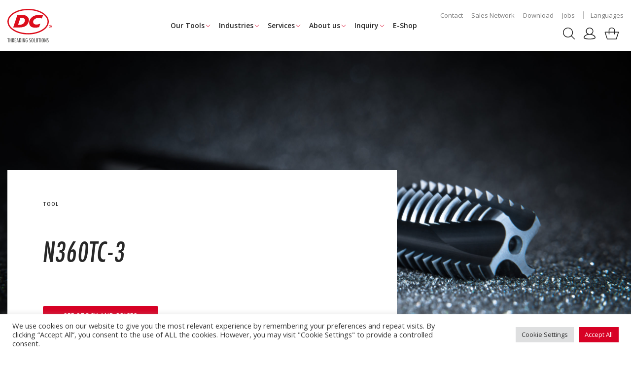

--- FILE ---
content_type: text/html; charset=UTF-8
request_url: https://www.dcswiss.com/de/produkte/n360tc-3/
body_size: 106351
content:
<!doctype html>
<html lang="de-DE">
<head>
    <meta charset="UTF-8">
    <meta name="viewport"
          content="width=device-width, initial-scale=1, minimum-scale=1.0, maximum-scale=1.0, user-scalable=no">
    <link rel="profile" href="https://gmpg.org/xfn/11">
    <script>
        window['ApiUrl'] = 'https://api.dcswiss.com';
    </script>

<!-- Google tag (gtag.js) -->
<script async src="https://www.googletagmanager.com/gtag/js?id=G-1SCEZQVXE1"></script>
<script>
  window.dataLayer = window.dataLayer || [];
  function gtag(){dataLayer.push(arguments);}
  gtag('js', new Date());

  gtag('config', 'G-1SCEZQVXE1');
</script>





    <meta name='robots' content='index, follow, max-image-preview:large, max-snippet:-1, max-video-preview:-1' />
	<style>img:is([sizes="auto" i], [sizes^="auto," i]) { contain-intrinsic-size: 3000px 1500px }</style>
	
	<!-- This site is optimized with the Yoast SEO plugin v26.8 - https://yoast.com/product/yoast-seo-wordpress/ -->
	<title>N360TC-3 - DC SWISS</title>
<link data-rocket-prefetch href="https://www.youtube.com" rel="dns-prefetch">
<link data-rocket-prefetch href="https://www.googletagmanager.com" rel="dns-prefetch">
<link data-rocket-prefetch href="https://api.dcswiss.com" rel="dns-prefetch">
<link data-rocket-prefetch href="https://cdn.jsdelivr.net" rel="dns-prefetch">
	<link rel="canonical" href="https://www.dcswiss.com/de/produkte/n360tc-3/" />
	<meta property="og:locale" content="de_DE" />
	<meta property="og:type" content="article" />
	<meta property="og:title" content="N360TC-3 - DC SWISS" />
	<meta property="og:url" content="https://www.dcswiss.com/de/produkte/n360tc-3/" />
	<meta property="og:site_name" content="DC SWISS" />
	<meta property="article:publisher" content="https://www.facebook.com/DCSWISSsa" />
	<meta property="article:modified_time" content="2021-11-01T09:24:12+00:00" />
	<meta property="og:image" content="https://www.dcswiss.com/wp-content/uploads/2023/05/HEADER_QTAP-scaled.jpg" />
	<meta property="og:image:width" content="2560" />
	<meta property="og:image:height" content="1707" />
	<meta property="og:image:type" content="image/jpeg" />
	<meta name="twitter:card" content="summary_large_image" />
	<script type="application/ld+json" class="yoast-schema-graph">{"@context":"https://schema.org","@graph":[{"@type":"WebPage","@id":"https://www.dcswiss.com/de/produkte/n360tc-3/","url":"https://www.dcswiss.com/de/produkte/n360tc-3/","name":"N360TC-3 - DC SWISS","isPartOf":{"@id":"https://www.dcswiss.com/de/#website"},"datePublished":"2020-10-05T12:20:19+00:00","dateModified":"2021-11-01T09:24:12+00:00","breadcrumb":{"@id":"https://www.dcswiss.com/de/produkte/n360tc-3/#breadcrumb"},"inLanguage":"de","potentialAction":[{"@type":"ReadAction","target":["https://www.dcswiss.com/de/produkte/n360tc-3/"]}]},{"@type":"BreadcrumbList","@id":"https://www.dcswiss.com/de/produkte/n360tc-3/#breadcrumb","itemListElement":[{"@type":"ListItem","position":1,"name":"Home","item":"https://www.dcswiss.com/de/"},{"@type":"ListItem","position":2,"name":"N360TC-3"}]},{"@type":"WebSite","@id":"https://www.dcswiss.com/de/#website","url":"https://www.dcswiss.com/de/","name":"DC SWISS","description":"Threading Solutions","publisher":{"@id":"https://www.dcswiss.com/de/#organization"},"potentialAction":[{"@type":"SearchAction","target":{"@type":"EntryPoint","urlTemplate":"https://www.dcswiss.com/de/?s={search_term_string}"},"query-input":{"@type":"PropertyValueSpecification","valueRequired":true,"valueName":"search_term_string"}}],"inLanguage":"de"},{"@type":"Organization","@id":"https://www.dcswiss.com/de/#organization","name":"DC SWISS SA","url":"https://www.dcswiss.com/de/","logo":{"@type":"ImageObject","inLanguage":"de","@id":"https://www.dcswiss.com/de/#/schema/logo/image/","url":"https://www.dcswiss.com/wp-content/uploads/2021/08/DCSwiss_Logo_RVB_2018_ThreadingSolutions-3.svg","contentUrl":"https://www.dcswiss.com/wp-content/uploads/2021/08/DCSwiss_Logo_RVB_2018_ThreadingSolutions-3.svg","width":294,"height":192,"caption":"DC SWISS SA"},"image":{"@id":"https://www.dcswiss.com/de/#/schema/logo/image/"},"sameAs":["https://www.facebook.com/DCSWISSsa","https://www.instagram.com/dcswisssa/","https://www.youtube.com/DCswissswitzerland","https://www.linkedin.com/company/dc-swiss-sa/"]}]}</script>
	<!-- / Yoast SEO plugin. -->



<link rel="alternate" type="application/rss+xml" title="DC SWISS &raquo; Feed" href="https://www.dcswiss.com/de/feed/" />
<link rel="alternate" type="application/rss+xml" title="DC SWISS &raquo; Kommentar-Feed" href="https://www.dcswiss.com/de/comments/feed/" />
<style id='wp-emoji-styles-inline-css' type='text/css'>

	img.wp-smiley, img.emoji {
		display: inline !important;
		border: none !important;
		box-shadow: none !important;
		height: 1em !important;
		width: 1em !important;
		margin: 0 0.07em !important;
		vertical-align: -0.1em !important;
		background: none !important;
		padding: 0 !important;
	}
</style>
<link rel='stylesheet' id='wp-block-library-css' href='https://www.dcswiss.com/wp-includes/css/dist/block-library/style.min.css?ver=6.8.2' type='text/css' media='all' />
<style id='classic-theme-styles-inline-css' type='text/css'>
/*! This file is auto-generated */
.wp-block-button__link{color:#fff;background-color:#32373c;border-radius:9999px;box-shadow:none;text-decoration:none;padding:calc(.667em + 2px) calc(1.333em + 2px);font-size:1.125em}.wp-block-file__button{background:#32373c;color:#fff;text-decoration:none}
</style>
<style id='safe-svg-svg-icon-style-inline-css' type='text/css'>
.safe-svg-cover{text-align:center}.safe-svg-cover .safe-svg-inside{display:inline-block;max-width:100%}.safe-svg-cover svg{fill:currentColor;height:100%;max-height:100%;max-width:100%;width:100%}

</style>
<style id='global-styles-inline-css' type='text/css'>
:root{--wp--preset--aspect-ratio--square: 1;--wp--preset--aspect-ratio--4-3: 4/3;--wp--preset--aspect-ratio--3-4: 3/4;--wp--preset--aspect-ratio--3-2: 3/2;--wp--preset--aspect-ratio--2-3: 2/3;--wp--preset--aspect-ratio--16-9: 16/9;--wp--preset--aspect-ratio--9-16: 9/16;--wp--preset--color--black: #000000;--wp--preset--color--cyan-bluish-gray: #abb8c3;--wp--preset--color--white: #ffffff;--wp--preset--color--pale-pink: #f78da7;--wp--preset--color--vivid-red: #cf2e2e;--wp--preset--color--luminous-vivid-orange: #ff6900;--wp--preset--color--luminous-vivid-amber: #fcb900;--wp--preset--color--light-green-cyan: #7bdcb5;--wp--preset--color--vivid-green-cyan: #00d084;--wp--preset--color--pale-cyan-blue: #8ed1fc;--wp--preset--color--vivid-cyan-blue: #0693e3;--wp--preset--color--vivid-purple: #9b51e0;--wp--preset--gradient--vivid-cyan-blue-to-vivid-purple: linear-gradient(135deg,rgba(6,147,227,1) 0%,rgb(155,81,224) 100%);--wp--preset--gradient--light-green-cyan-to-vivid-green-cyan: linear-gradient(135deg,rgb(122,220,180) 0%,rgb(0,208,130) 100%);--wp--preset--gradient--luminous-vivid-amber-to-luminous-vivid-orange: linear-gradient(135deg,rgba(252,185,0,1) 0%,rgba(255,105,0,1) 100%);--wp--preset--gradient--luminous-vivid-orange-to-vivid-red: linear-gradient(135deg,rgba(255,105,0,1) 0%,rgb(207,46,46) 100%);--wp--preset--gradient--very-light-gray-to-cyan-bluish-gray: linear-gradient(135deg,rgb(238,238,238) 0%,rgb(169,184,195) 100%);--wp--preset--gradient--cool-to-warm-spectrum: linear-gradient(135deg,rgb(74,234,220) 0%,rgb(151,120,209) 20%,rgb(207,42,186) 40%,rgb(238,44,130) 60%,rgb(251,105,98) 80%,rgb(254,248,76) 100%);--wp--preset--gradient--blush-light-purple: linear-gradient(135deg,rgb(255,206,236) 0%,rgb(152,150,240) 100%);--wp--preset--gradient--blush-bordeaux: linear-gradient(135deg,rgb(254,205,165) 0%,rgb(254,45,45) 50%,rgb(107,0,62) 100%);--wp--preset--gradient--luminous-dusk: linear-gradient(135deg,rgb(255,203,112) 0%,rgb(199,81,192) 50%,rgb(65,88,208) 100%);--wp--preset--gradient--pale-ocean: linear-gradient(135deg,rgb(255,245,203) 0%,rgb(182,227,212) 50%,rgb(51,167,181) 100%);--wp--preset--gradient--electric-grass: linear-gradient(135deg,rgb(202,248,128) 0%,rgb(113,206,126) 100%);--wp--preset--gradient--midnight: linear-gradient(135deg,rgb(2,3,129) 0%,rgb(40,116,252) 100%);--wp--preset--font-size--small: 13px;--wp--preset--font-size--medium: 20px;--wp--preset--font-size--large: 36px;--wp--preset--font-size--x-large: 42px;--wp--preset--spacing--20: 0.44rem;--wp--preset--spacing--30: 0.67rem;--wp--preset--spacing--40: 1rem;--wp--preset--spacing--50: 1.5rem;--wp--preset--spacing--60: 2.25rem;--wp--preset--spacing--70: 3.38rem;--wp--preset--spacing--80: 5.06rem;--wp--preset--shadow--natural: 6px 6px 9px rgba(0, 0, 0, 0.2);--wp--preset--shadow--deep: 12px 12px 50px rgba(0, 0, 0, 0.4);--wp--preset--shadow--sharp: 6px 6px 0px rgba(0, 0, 0, 0.2);--wp--preset--shadow--outlined: 6px 6px 0px -3px rgba(255, 255, 255, 1), 6px 6px rgba(0, 0, 0, 1);--wp--preset--shadow--crisp: 6px 6px 0px rgba(0, 0, 0, 1);}:where(.is-layout-flex){gap: 0.5em;}:where(.is-layout-grid){gap: 0.5em;}body .is-layout-flex{display: flex;}.is-layout-flex{flex-wrap: wrap;align-items: center;}.is-layout-flex > :is(*, div){margin: 0;}body .is-layout-grid{display: grid;}.is-layout-grid > :is(*, div){margin: 0;}:where(.wp-block-columns.is-layout-flex){gap: 2em;}:where(.wp-block-columns.is-layout-grid){gap: 2em;}:where(.wp-block-post-template.is-layout-flex){gap: 1.25em;}:where(.wp-block-post-template.is-layout-grid){gap: 1.25em;}.has-black-color{color: var(--wp--preset--color--black) !important;}.has-cyan-bluish-gray-color{color: var(--wp--preset--color--cyan-bluish-gray) !important;}.has-white-color{color: var(--wp--preset--color--white) !important;}.has-pale-pink-color{color: var(--wp--preset--color--pale-pink) !important;}.has-vivid-red-color{color: var(--wp--preset--color--vivid-red) !important;}.has-luminous-vivid-orange-color{color: var(--wp--preset--color--luminous-vivid-orange) !important;}.has-luminous-vivid-amber-color{color: var(--wp--preset--color--luminous-vivid-amber) !important;}.has-light-green-cyan-color{color: var(--wp--preset--color--light-green-cyan) !important;}.has-vivid-green-cyan-color{color: var(--wp--preset--color--vivid-green-cyan) !important;}.has-pale-cyan-blue-color{color: var(--wp--preset--color--pale-cyan-blue) !important;}.has-vivid-cyan-blue-color{color: var(--wp--preset--color--vivid-cyan-blue) !important;}.has-vivid-purple-color{color: var(--wp--preset--color--vivid-purple) !important;}.has-black-background-color{background-color: var(--wp--preset--color--black) !important;}.has-cyan-bluish-gray-background-color{background-color: var(--wp--preset--color--cyan-bluish-gray) !important;}.has-white-background-color{background-color: var(--wp--preset--color--white) !important;}.has-pale-pink-background-color{background-color: var(--wp--preset--color--pale-pink) !important;}.has-vivid-red-background-color{background-color: var(--wp--preset--color--vivid-red) !important;}.has-luminous-vivid-orange-background-color{background-color: var(--wp--preset--color--luminous-vivid-orange) !important;}.has-luminous-vivid-amber-background-color{background-color: var(--wp--preset--color--luminous-vivid-amber) !important;}.has-light-green-cyan-background-color{background-color: var(--wp--preset--color--light-green-cyan) !important;}.has-vivid-green-cyan-background-color{background-color: var(--wp--preset--color--vivid-green-cyan) !important;}.has-pale-cyan-blue-background-color{background-color: var(--wp--preset--color--pale-cyan-blue) !important;}.has-vivid-cyan-blue-background-color{background-color: var(--wp--preset--color--vivid-cyan-blue) !important;}.has-vivid-purple-background-color{background-color: var(--wp--preset--color--vivid-purple) !important;}.has-black-border-color{border-color: var(--wp--preset--color--black) !important;}.has-cyan-bluish-gray-border-color{border-color: var(--wp--preset--color--cyan-bluish-gray) !important;}.has-white-border-color{border-color: var(--wp--preset--color--white) !important;}.has-pale-pink-border-color{border-color: var(--wp--preset--color--pale-pink) !important;}.has-vivid-red-border-color{border-color: var(--wp--preset--color--vivid-red) !important;}.has-luminous-vivid-orange-border-color{border-color: var(--wp--preset--color--luminous-vivid-orange) !important;}.has-luminous-vivid-amber-border-color{border-color: var(--wp--preset--color--luminous-vivid-amber) !important;}.has-light-green-cyan-border-color{border-color: var(--wp--preset--color--light-green-cyan) !important;}.has-vivid-green-cyan-border-color{border-color: var(--wp--preset--color--vivid-green-cyan) !important;}.has-pale-cyan-blue-border-color{border-color: var(--wp--preset--color--pale-cyan-blue) !important;}.has-vivid-cyan-blue-border-color{border-color: var(--wp--preset--color--vivid-cyan-blue) !important;}.has-vivid-purple-border-color{border-color: var(--wp--preset--color--vivid-purple) !important;}.has-vivid-cyan-blue-to-vivid-purple-gradient-background{background: var(--wp--preset--gradient--vivid-cyan-blue-to-vivid-purple) !important;}.has-light-green-cyan-to-vivid-green-cyan-gradient-background{background: var(--wp--preset--gradient--light-green-cyan-to-vivid-green-cyan) !important;}.has-luminous-vivid-amber-to-luminous-vivid-orange-gradient-background{background: var(--wp--preset--gradient--luminous-vivid-amber-to-luminous-vivid-orange) !important;}.has-luminous-vivid-orange-to-vivid-red-gradient-background{background: var(--wp--preset--gradient--luminous-vivid-orange-to-vivid-red) !important;}.has-very-light-gray-to-cyan-bluish-gray-gradient-background{background: var(--wp--preset--gradient--very-light-gray-to-cyan-bluish-gray) !important;}.has-cool-to-warm-spectrum-gradient-background{background: var(--wp--preset--gradient--cool-to-warm-spectrum) !important;}.has-blush-light-purple-gradient-background{background: var(--wp--preset--gradient--blush-light-purple) !important;}.has-blush-bordeaux-gradient-background{background: var(--wp--preset--gradient--blush-bordeaux) !important;}.has-luminous-dusk-gradient-background{background: var(--wp--preset--gradient--luminous-dusk) !important;}.has-pale-ocean-gradient-background{background: var(--wp--preset--gradient--pale-ocean) !important;}.has-electric-grass-gradient-background{background: var(--wp--preset--gradient--electric-grass) !important;}.has-midnight-gradient-background{background: var(--wp--preset--gradient--midnight) !important;}.has-small-font-size{font-size: var(--wp--preset--font-size--small) !important;}.has-medium-font-size{font-size: var(--wp--preset--font-size--medium) !important;}.has-large-font-size{font-size: var(--wp--preset--font-size--large) !important;}.has-x-large-font-size{font-size: var(--wp--preset--font-size--x-large) !important;}
:where(.wp-block-post-template.is-layout-flex){gap: 1.25em;}:where(.wp-block-post-template.is-layout-grid){gap: 1.25em;}
:where(.wp-block-columns.is-layout-flex){gap: 2em;}:where(.wp-block-columns.is-layout-grid){gap: 2em;}
:root :where(.wp-block-pullquote){font-size: 1.5em;line-height: 1.6;}
</style>
<link rel='stylesheet' id='cookie-law-info-css' href='https://www.dcswiss.com/wp-content/plugins/cookie-law-info/legacy/public/css/cookie-law-info-public.css?ver=3.3.9.1' type='text/css' media='all' />
<link rel='stylesheet' id='cookie-law-info-gdpr-css' href='https://www.dcswiss.com/wp-content/plugins/cookie-law-info/legacy/public/css/cookie-law-info-gdpr.css?ver=3.3.9.1' type='text/css' media='all' />
<link rel='stylesheet' id='wpml-legacy-vertical-list-0-css' href='https://www.dcswiss.com/wp-content/plugins/sitepress-multilingual-cms/templates/language-switchers/legacy-list-vertical/style.min.css?ver=1' type='text/css' media='all' />
<link rel='stylesheet' id='cms-navigation-style-base-css' href='https://www.dcswiss.com/wp-content/plugins/wpml-cms-nav/res/css/cms-navigation-base.css?ver=1.5.6' type='text/css' media='screen' />
<link rel='stylesheet' id='cms-navigation-style-css' href='https://www.dcswiss.com/wp-content/plugins/wpml-cms-nav/res/css/cms-navigation.css?ver=1.5.6' type='text/css' media='screen' />
<link rel='stylesheet' id='dcswiss-default-style-css' href='https://www.dcswiss.com/wp-content/themes/dcswiss/style.css?ver=6.8.2' type='text/css' media='all' />
<link rel='stylesheet' id='dcswiss-main-style-css' href='https://www.dcswiss.com/wp-content/themes/dcswiss/dist/css/styles.min.css?ver=6.8.2' type='text/css' media='all' />
<link rel='stylesheet' id='sib-front-css-css' href='https://www.dcswiss.com/wp-content/plugins/mailin/css/mailin-front.css?ver=6.8.2' type='text/css' media='all' />
<script type="text/javascript" id="wpml-cookie-js-extra">
/* <![CDATA[ */
var wpml_cookies = {"wp-wpml_current_language":{"value":"de","expires":1,"path":"\/"}};
var wpml_cookies = {"wp-wpml_current_language":{"value":"de","expires":1,"path":"\/"}};
/* ]]> */
</script>
<script type="text/javascript" src="https://www.dcswiss.com/wp-content/plugins/sitepress-multilingual-cms/res/js/cookies/language-cookie.js?ver=486900" id="wpml-cookie-js" defer="defer" data-wp-strategy="defer"></script>
<script type="text/javascript" src="https://www.dcswiss.com/wp-content/themes/dcswiss/dist/js/jquery/jquery.min.js" id="jquery-js"></script>
<script type="text/javascript" id="cookie-law-info-js-extra">
/* <![CDATA[ */
var Cli_Data = {"nn_cookie_ids":[],"cookielist":[],"non_necessary_cookies":[],"ccpaEnabled":"","ccpaRegionBased":"","ccpaBarEnabled":"","strictlyEnabled":["necessary","obligatoire"],"ccpaType":"gdpr","js_blocking":"1","custom_integration":"","triggerDomRefresh":"","secure_cookies":""};
var cli_cookiebar_settings = {"animate_speed_hide":"500","animate_speed_show":"500","background":"#FFF","border":"#b1a6a6c2","border_on":"","button_1_button_colour":"#d70125","button_1_button_hover":"#ac011e","button_1_link_colour":"#fff","button_1_as_button":"1","button_1_new_win":"","button_2_button_colour":"#333","button_2_button_hover":"#292929","button_2_link_colour":"#444","button_2_as_button":"","button_2_hidebar":"","button_3_button_colour":"#dedfe0","button_3_button_hover":"#b2b2b3","button_3_link_colour":"#333333","button_3_as_button":"1","button_3_new_win":"","button_4_button_colour":"#dedfe0","button_4_button_hover":"#b2b2b3","button_4_link_colour":"#333333","button_4_as_button":"1","button_7_button_colour":"#d70125","button_7_button_hover":"#ac011e","button_7_link_colour":"#fff","button_7_as_button":"1","button_7_new_win":"","font_family":"inherit","header_fix":"","notify_animate_hide":"1","notify_animate_show":"","notify_div_id":"#cookie-law-info-bar","notify_position_horizontal":"right","notify_position_vertical":"bottom","scroll_close":"","scroll_close_reload":"","accept_close_reload":"","reject_close_reload":"","showagain_tab":"","showagain_background":"#fff","showagain_border":"#000","showagain_div_id":"#cookie-law-info-again","showagain_x_position":"100px","text":"#333333","show_once_yn":"","show_once":"10000","logging_on":"","as_popup":"","popup_overlay":"1","bar_heading_text":"","cookie_bar_as":"banner","popup_showagain_position":"bottom-right","widget_position":"left"};
var log_object = {"ajax_url":"https:\/\/www.dcswiss.com\/wp-admin\/admin-ajax.php"};
/* ]]> */
</script>
<script type="text/javascript" src="https://www.dcswiss.com/wp-content/plugins/cookie-law-info/legacy/public/js/cookie-law-info-public.js?ver=3.3.9.1" id="cookie-law-info-js"></script>
<script type="text/javascript" src="https://www.dcswiss.com/wp-content/themes/dcswiss/dist/js/jquery/jquery.cookie.min.js" id="jquery-cookie-js"></script>
<script type="text/javascript" id="wpml-browser-redirect-js-extra">
/* <![CDATA[ */
var wpml_browser_redirect_params = {"pageLanguage":"de","languageUrls":{"fr_fr":"https:\/\/www.dcswiss.com\/outils\/taraudage-classique\/n-matieres-normales\/n360tc-3\/","fr":"https:\/\/www.dcswiss.com\/outils\/taraudage-classique\/n-matieres-normales\/n360tc-3\/","en_us":"https:\/\/www.dcswiss.com\/en\/products\/n360tc-3\/","en":"https:\/\/www.dcswiss.com\/en\/products\/n360tc-3\/","us":"https:\/\/www.dcswiss.com\/en\/products\/n360tc-3\/","de_de":"https:\/\/www.dcswiss.com\/de\/produkte\/n360tc-3\/","de":"https:\/\/www.dcswiss.com\/de\/produkte\/n360tc-3\/","it_it":"https:\/\/www.dcswiss.com\/it\/prodoto\/n360tc-3\/","it":"https:\/\/www.dcswiss.com\/it\/prodoto\/n360tc-3\/"},"cookie":{"name":"_icl_visitor_lang_js","domain":"www.dcswiss.com","path":"\/","expiration":24}};
/* ]]> */
</script>
<script type="text/javascript" src="https://www.dcswiss.com/wp-content/plugins/sitepress-multilingual-cms/dist/js/browser-redirect/app.js?ver=486900" id="wpml-browser-redirect-js"></script>
<script type="text/javascript" id="sib-front-js-js-extra">
/* <![CDATA[ */
var sibErrMsg = {"invalidMail":"Please fill out valid email address","requiredField":"Please fill out required fields","invalidDateFormat":"Please fill out valid date format","invalidSMSFormat":"Please fill out valid phone number"};
var ajax_sib_front_object = {"ajax_url":"https:\/\/www.dcswiss.com\/wp-admin\/admin-ajax.php","ajax_nonce":"7f7929776b","flag_url":"https:\/\/www.dcswiss.com\/wp-content\/plugins\/mailin\/img\/flags\/"};
/* ]]> */
</script>
<script type="text/javascript" src="https://www.dcswiss.com/wp-content/plugins/mailin/js/mailin-front.js?ver=1768920864" id="sib-front-js-js"></script>
<link rel="https://api.w.org/" href="https://www.dcswiss.com/de/wp-json/" /><link rel="EditURI" type="application/rsd+xml" title="RSD" href="https://www.dcswiss.com/xmlrpc.php?rsd" />
<meta name="generator" content="WordPress 6.8.2" />
<link rel='shortlink' href='https://www.dcswiss.com/de/?p=4105' />
<link rel="alternate" title="oEmbed (JSON)" type="application/json+oembed" href="https://www.dcswiss.com/de/wp-json/oembed/1.0/embed?url=https%3A%2F%2Fwww.dcswiss.com%2Fde%2Fprodukte%2Fn360tc-3%2F" />
<link rel="alternate" title="oEmbed (XML)" type="text/xml+oembed" href="https://www.dcswiss.com/de/wp-json/oembed/1.0/embed?url=https%3A%2F%2Fwww.dcswiss.com%2Fde%2Fprodukte%2Fn360tc-3%2F&#038;format=xml" />
<meta name="generator" content="WPML ver:4.8.6 stt:1,4,3,27;" />
<link rel="icon" href="https://www.dcswiss.com/wp-content/uploads/2021/11/favicon.ico" sizes="32x32" />
<link rel="icon" href="https://www.dcswiss.com/wp-content/uploads/2021/11/favicon.ico" sizes="192x192" />
<link rel="apple-touch-icon" href="https://www.dcswiss.com/wp-content/uploads/2021/11/favicon.ico" />
<meta name="msapplication-TileImage" content="https://www.dcswiss.com/wp-content/uploads/2021/11/favicon.ico" />
		<style type="text/css" id="wp-custom-css">
			@media screen and (min-width: 783px) {
    .admin-bar #content {
        margin-top: 0;
    }
}
.admin-bar #content {
    margin-top: 0;
}
.admin-bar header {
    padding-top: 16px;
}		</style>
		<style id="rocket-lazyrender-inline-css">[data-wpr-lazyrender] {content-visibility: auto;}</style><meta name="generator" content="WP Rocket 3.20.3" data-wpr-features="wpr_preconnect_external_domains wpr_automatic_lazy_rendering wpr_desktop" /></head>

<body class="wp-singular product-template-default single single-product postid-4105 wp-custom-logo wp-theme-dcswiss">
<div  id="page" class="site">

    <header  class="o-header-mob d-xl-none JS--header-main-mob">
        <div  class="container">
            <div class="row align-items-center">
                <div class="col-4">
                    <div class="o-header__site-branding--mob">
                        <a href="https://www.dcswiss.com/de/" class="custom-logo-link" rel="home"><img width="178" height="137" src="https://www.dcswiss.com/wp-content/uploads/2021/09/DCSwiss_Logo_RVB_ThreadingSolutions.svg" class="custom-logo" alt="DC SWISS" decoding="async" /></a>                    </div>
                </div>
                <div class="col-8">
                    <div class="c-header-icons c-header-icons--mob">
                        <div class="c-header-icons__icon d-none d-sm-block">
                            <div class="c-header-dropdown">
                                <div class="j-store-dropdown dropdown-wrapper">
    <div class="s-dropdown--styled">
        <span class="store-default">Wählen Sie ERP</span>
        <ul class="s-dropdown u-hide"></ul>
    </div>
</div>                            </div>
                        </div>

                        <div class="c-header-icons__icon d-none d-sm-block">
                            <a href="javascript:void(0);" class="c-header-icons__link c-header-icons__link--search">
                                <svg version="1.1" xmlns="http://www.w3.org/2000/svg" xmlns:xlink="http://www.w3.org/1999/xlink" x="0px" y="0px"
	viewBox="0 0 24 24" style="enable-background:new 0 0 24 24;" xml:space="preserve">
<path d="M10.1,20.1C4.5,20.1,0,15.6,0,10.1C0,4.5,4.5,0,10.1,0c5.5,0,10.1,4.5,10.1,10.1c0,2.5-0.9,4.8-2.4,6.5l6.1,6.1
   c0.1,0.1,0.2,0.3,0.2,0.5s-0.1,0.4-0.2,0.5c-0.3,0.3-0.8,0.3-1.1,0l-6.1-6.1C14.8,19.2,12.6,20.1,10.1,20.1z M10.1,18.6
   c4.7,0,8.6-3.8,8.6-8.6c0-4.7-3.8-8.6-8.6-8.6c-4.7,0-8.6,3.8-8.6,8.6C1.5,14.8,5.3,18.6,10.1,18.6z" style="fill:currentColor;"/>
</svg>                            </a>
                        </div>
                        <div class="c-header-icons__icon d-none d-sm-block">
                            <a href="javascript:void(0);" class="c-header-icons__link c-header-icons__link--account"><svg version="1.1" xmlns="http://www.w3.org/2000/svg" xmlns:xlink="http://www.w3.org/1999/xlink" x="0px" y="0px"
	viewBox="0 0 24 24" style="enable-background:new 0 0 24 24;" xml:space="preserve">
<path d="M12,22.5c-6.4,0-10.2-1.3-10.4-2c0-3.3,4.7-6,10.4-6c5.7,0,10.4,2.7,10.4,6C22.2,21.2,18.4,22.5,12,22.5z
		M5.9,7.3c0-3.2,2.7-5.8,6.1-5.8c3.3,0,6.1,2.6,6.1,5.8S15.3,13,12,13C8.7,13,5.9,10.5,5.9,7.3z M16,13.5c2.2-1.3,3.6-3.6,3.6-6.2
	   c0-4-3.4-7.3-7.6-7.3C7.8,0,4.4,3.3,4.4,7.3c0,2.6,1.5,4.9,3.6,6.2c-4.7,1-8,3.8-8,7.1C0,23.3,7.5,24,12,24c4.5,0,12-0.7,12-3.5
	   C24,17.2,20.7,14.5,16,13.5z" style="fill:currentColor;"/>
</svg></a>
<div class="c-header-icons__link-info">
    <div class="c-header-icons__info-title"></div>
    <div class="c-header-icons__body--administration">
                    <a href="/de/konto/bearbeiten/" class="edit-my-profile">PROFIL BEARBEITEN</a>
        
                    <a href="/de/konto/mitarbeiter/" class="user-management">BENUTZERVERWALTUNG</a>
        
                    <a href="/de/konto/auftraege/" class="order-management">AUFTRAGSVERWALTUNG</a>
        
        <a href="javascript:void(0)" class="user-logout"></a>
    </div>

    <div class="c-header-icons__body--notauth">
        <a href="javascript:void(0)" class="password-reset">Passwort vergessen</a>
        <a href="/de/konto/anmeldung" class="account-register">Ein Konto erstellen</a>
    </div>


</div>                        </div>
                        <div class="c-header-icons__icon d-none d-sm-block">
                            <a href="/de/account/cart/" class="c-header-icons__link c-header-icons__link--big header-minicart">
    <svg width="30" height="25" viewBox="0 0 30 25" fill="none" xmlns="http://www.w3.org/2000/svg">
        <path fill-rule="evenodd" clip-rule="evenodd" d="M23.894 23.419H6.0049L1.76003 10.3755H8.43055V13.6364C8.43055 14.0316 8.73375 14.4269 9.2391 14.4269C9.74444 14.4269 10.0476 14.1304 10.0476 13.6364V10.3755H20.1545V13.6364C20.1545 14.0316 20.4577 14.4269 20.963 14.4269C21.4684 14.4269 21.7716 14.1304 21.7716 13.6364V10.3755H28.1389L23.894 23.419ZM9.94658 5.92885C9.94658 2.7668 12.5744 1.3834 15 1.3834C16.3139 1.3834 17.6278 1.77866 18.5374 2.56917C19.5481 3.35968 20.0534 4.64427 20.0534 6.12648V8.89328H9.94658V5.92885ZM29.2507 8.89328H21.5695V6.12648C21.5695 4.24901 20.862 2.56917 19.447 1.48221C18.2342 0.494071 16.7182 0 15 0C11.7658 0 8.43055 2.0751 8.43055 6.02767V8.89328H0.749343C0.547206 8.89328 0.244001 8.99209 0.142932 9.18972C0.0418639 9.38735 -0.0592046 9.58498 0.0418639 9.88142L4.79208 24.5059C4.89315 24.8024 5.19636 25 5.49956 25H24.5004C24.8036 25 25.1068 24.8024 25.2079 24.5059L29.9581 9.88142C30.0592 9.58498 29.9581 9.38735 29.8571 9.18972C29.756 8.99209 29.4528 8.89328 29.2507 8.89328Z" fill="#1E1E1E"/>
    </svg>
    <div class="c-header-icons__number"></div>
</a>                        </div>
                        <div class="c-header__toggle">
                            <button class="hamburger hamburger--collapse JS-menu-toggle" type="button">
                                <span class="hamburger-box">
                                    <span class="hamburger-inner"></span>
                                </span>
                            </button>
                        </div>
                    </div>
                </div>
            </div>
        </div>
    </header>
    <div  class="c-search--mob-wrap d-xl-none">
        <div  class="c-search">
            <div class="js--finder-boxes c-finder-boxes c-finder-boxes--multiple">
    <div  class="container">
        <div class="row justify-content-center">
            <div class="col">
                <div class="row justify-content-center">
                    <div class="col-sm-9 col-md-6 col-lg-5 col-xl-4">
                        <div class="quickfinder-content" id=""></div>
                        <div class="js--spin-loader-qf c-spin-loader" style="display: none;">
                            <svg id="ey6mApYuPrx1" xmlns="http://www.w3.org/2000/svg" xmlns:xlink="http://www.w3.org/1999/xlink" viewBox="0 0 20 20" shape-rendering="geometricPrecision" text-rendering="geometricPrecision"><g id="ey6mApYuPrx2" transform="translate(0 0.000001)"><ellipse id="ey6mApYuPrx3" rx="5.894292" ry="6.254248" transform="matrix(1.432094 0 0-1.35 10.000006 9.918088)" fill="none" stroke="#d70125" stroke-dashoffset="38.18" stroke-dasharray="38.18"/><ellipse id="ey6mApYuPrx4" rx="5.894292" ry="6.254248" transform="matrix(1.432094 0 0-1.35 10.000006 9.918088)" fill="none" stroke="#d70125" stroke-dashoffset="38.18" stroke-dasharray="38.18"/></g><script><![CDATA[!function(t,n){"object"==typeof exports&&"undefined"!=typeof module?module.exports=n():"function"==typeof define&&define.amd?define(n):((t="undefined"!=typeof globalThis?globalThis:t||self).__SVGATOR_PLAYER__=t.__SVGATOR_PLAYER__||{},t.__SVGATOR_PLAYER__["91c80d77"]=n())}(this,(function(){"use strict";function t(t,n){var r=Object.keys(t);if(Object.getOwnPropertySymbols){var e=Object.getOwnPropertySymbols(t);n&&(e=e.filter((function(n){return Object.getOwnPropertyDescriptor(t,n).enumerable}))),r.push.apply(r,e)}return r}function n(n){for(var r=1;r<arguments.length;r++){var e=null!=arguments[r]?arguments[r]:{};r%2?t(Object(e),!0).forEach((function(t){o(n,t,e[t])})):Object.getOwnPropertyDescriptors?Object.defineProperties(n,Object.getOwnPropertyDescriptors(e)):t(Object(e)).forEach((function(t){Object.defineProperty(n,t,Object.getOwnPropertyDescriptor(e,t))}))}return n}function r(t){return(r="function"==typeof Symbol&&"symbol"==typeof Symbol.iterator?function(t){return typeof t}:function(t){return t&&"function"==typeof Symbol&&t.constructor===Symbol&&t!==Symbol.prototype?"symbol":typeof t})(t)}function e(t,n){if(!(t instanceof n))throw new TypeError("Cannot call a class as a function")}function i(t,n){for(var r=0;r<n.length;r++){var e=n[r];e.enumerable=e.enumerable||!1,e.configurable=!0,"value"in e&&(e.writable=!0),Object.defineProperty(t,e.key,e)}}function u(t,n,r){return n&&i(t.prototype,n),r&&i(t,r),t}function o(t,n,r){return n in t?Object.defineProperty(t,n,{value:r,enumerable:!0,configurable:!0,writable:!0}):t[n]=r,t}function a(t){return(a=Object.setPrototypeOf?Object.getPrototypeOf:function(t){return t.__proto__||Object.getPrototypeOf(t)})(t)}function l(t,n){return(l=Object.setPrototypeOf||function(t,n){return t.__proto__=n,t})(t,n)}function s(){if("undefined"==typeof Reflect||!Reflect.construct)return!1;if(Reflect.construct.sham)return!1;if("function"==typeof Proxy)return!0;try{return Boolean.prototype.valueOf.call(Reflect.construct(Boolean,[],(function(){}))),!0}catch(t){return!1}}function f(t,n,r){return(f=s()?Reflect.construct:function(t,n,r){var e=[null];e.push.apply(e,n);var i=new(Function.bind.apply(t,e));return r&&l(i,r.prototype),i}).apply(null,arguments)}function c(t,n){if(n&&("object"==typeof n||"function"==typeof n))return n;if(void 0!==n)throw new TypeError("Derived constructors may only return object or undefined");return function(t){if(void 0===t)throw new ReferenceError("this hasn't been initialised - super() hasn't been called");return t}(t)}function h(t,n,r){return(h="undefined"!=typeof Reflect&&Reflect.get?Reflect.get:function(t,n,r){var e=function(t,n){for(;!Object.prototype.hasOwnProperty.call(t,n)&&null!==(t=a(t)););return t}(t,n);if(e){var i=Object.getOwnPropertyDescriptor(e,n);return i.get?i.get.call(r):i.value}})(t,n,r||t)}function v(t){return function(t){if(Array.isArray(t))return d(t)}(t)||function(t){if("undefined"!=typeof Symbol&&null!=t[Symbol.iterator]||null!=t["@@iterator"])return Array.from(t)}(t)||function(t,n){if(!t)return;if("string"==typeof t)return d(t,n);var r=Object.prototype.toString.call(t).slice(8,-1);"Object"===r&&t.constructor&&(r=t.constructor.name);if("Map"===r||"Set"===r)return Array.from(t);if("Arguments"===r||/^(?:Ui|I)nt(?:8|16|32)(?:Clamped)?Array$/.test(r))return d(t,n)}(t)||function(){throw new TypeError("Invalid attempt to spread non-iterable instance.\nIn order to be iterable, non-array objects must have a [Symbol.iterator]() method.")}()}function d(t,n){(null==n||n>t.length)&&(n=t.length);for(var r=0,e=new Array(n);r<n;r++)e[r]=t[r];return e}var y=g(Math.pow(10,-6));function g(t){var n=arguments.length>1&&void 0!==arguments[1]?arguments[1]:6;if(Number.isInteger(t))return t;var r=Math.pow(10,n);return Math.round((+t+Number.EPSILON)*r)/r}function p(t,n){var r=arguments.length>2&&void 0!==arguments[2]?arguments[2]:y;return Math.abs(t-n)<r}var m=Math.PI/180;function b(t){return t}function w(t,n,r){var e=1-r;return 3*r*e*(t*e+n*r)+r*r*r}function A(){var t=arguments.length>0&&void 0!==arguments[0]?arguments[0]:0,n=arguments.length>1&&void 0!==arguments[1]?arguments[1]:0,r=arguments.length>2&&void 0!==arguments[2]?arguments[2]:1,e=arguments.length>3&&void 0!==arguments[3]?arguments[3]:1;return t<0||t>1||r<0||r>1?null:p(t,n)&&p(r,e)?b:function(i){if(i<=0)return t>0?i*n/t:0===n&&r>0?i*e/r:0;if(i>=1)return r<1?1+(i-1)*(e-1)/(r-1):1===r&&t<1?1+(i-1)*(n-1)/(t-1):1;for(var u,o=0,a=1;o<a;){var l=w(t,r,u=(o+a)/2);if(p(i,l))break;l<i?o=u:a=u}return w(n,e,u)}}function x(){return 1}function k(t){return 1===t?1:0}function _(){var t=arguments.length>0&&void 0!==arguments[0]?arguments[0]:1,n=arguments.length>1&&void 0!==arguments[1]?arguments[1]:0;if(1===t){if(0===n)return k;if(1===n)return x}var r=1/t;return function(t){return t>=1?1:(t+=n*r)-t%r}}var S=Math.sin,O=Math.cos,M=Math.acos,E=Math.asin,j=Math.tan,P=Math.atan2,I=Math.PI/180,B=180/Math.PI,R=Math.sqrt,T=function(){function t(){var n=arguments.length>0&&void 0!==arguments[0]?arguments[0]:1,r=arguments.length>1&&void 0!==arguments[1]?arguments[1]:0,i=arguments.length>2&&void 0!==arguments[2]?arguments[2]:0,u=arguments.length>3&&void 0!==arguments[3]?arguments[3]:1,o=arguments.length>4&&void 0!==arguments[4]?arguments[4]:0,a=arguments.length>5&&void 0!==arguments[5]?arguments[5]:0;e(this,t),this.m=[n,r,i,u,o,a],this.i=null,this.w=null,this.s=null}return u(t,[{key:"determinant",get:function(){var t=this.m;return t[0]*t[3]-t[1]*t[2]}},{key:"isIdentity",get:function(){if(null===this.i){var t=this.m;this.i=1===t[0]&&0===t[1]&&0===t[2]&&1===t[3]&&0===t[4]&&0===t[5]}return this.i}},{key:"point",value:function(t,n){var r=this.m;return{x:r[0]*t+r[2]*n+r[4],y:r[1]*t+r[3]*n+r[5]}}},{key:"translateSelf",value:function(){var t=arguments.length>0&&void 0!==arguments[0]?arguments[0]:0,n=arguments.length>1&&void 0!==arguments[1]?arguments[1]:0;if(!t&&!n)return this;var r=this.m;return r[4]+=r[0]*t+r[2]*n,r[5]+=r[1]*t+r[3]*n,this.w=this.s=this.i=null,this}},{key:"rotateSelf",value:function(){var t=arguments.length>0&&void 0!==arguments[0]?arguments[0]:0;if(t%=360){var n=S(t*=I),r=O(t),e=this.m,i=e[0],u=e[1];e[0]=i*r+e[2]*n,e[1]=u*r+e[3]*n,e[2]=e[2]*r-i*n,e[3]=e[3]*r-u*n,this.w=this.s=this.i=null}return this}},{key:"scaleSelf",value:function(){var t=arguments.length>0&&void 0!==arguments[0]?arguments[0]:1,n=arguments.length>1&&void 0!==arguments[1]?arguments[1]:1;if(1!==t||1!==n){var r=this.m;r[0]*=t,r[1]*=t,r[2]*=n,r[3]*=n,this.w=this.s=this.i=null}return this}},{key:"skewSelf",value:function(t,n){if(n%=360,(t%=360)||n){var r=this.m,e=r[0],i=r[1],u=r[2],o=r[3];t&&(t=j(t*I),r[2]+=e*t,r[3]+=i*t),n&&(n=j(n*I),r[0]+=u*n,r[1]+=o*n),this.w=this.s=this.i=null}return this}},{key:"resetSelf",value:function(){var t=arguments.length>0&&void 0!==arguments[0]?arguments[0]:1,n=arguments.length>1&&void 0!==arguments[1]?arguments[1]:0,r=arguments.length>2&&void 0!==arguments[2]?arguments[2]:0,e=arguments.length>3&&void 0!==arguments[3]?arguments[3]:1,i=arguments.length>4&&void 0!==arguments[4]?arguments[4]:0,u=arguments.length>5&&void 0!==arguments[5]?arguments[5]:0,o=this.m;return o[0]=t,o[1]=n,o[2]=r,o[3]=e,o[4]=i,o[5]=u,this.w=this.s=this.i=null,this}},{key:"recomposeSelf",value:function(){var t=arguments.length>0&&void 0!==arguments[0]?arguments[0]:null,n=arguments.length>1&&void 0!==arguments[1]?arguments[1]:null,r=arguments.length>2&&void 0!==arguments[2]?arguments[2]:null,e=arguments.length>3&&void 0!==arguments[3]?arguments[3]:null,i=arguments.length>4&&void 0!==arguments[4]?arguments[4]:null;return this.isIdentity||this.resetSelf(),t&&(t.x||t.y)&&this.translateSelf(t.x,t.y),n&&this.rotateSelf(n),r&&(r.x&&this.skewSelf(r.x,0),r.y&&this.skewSelf(0,r.y)),!e||1===e.x&&1===e.y||this.scaleSelf(e.x,e.y),i&&(i.x||i.y)&&this.translateSelf(i.x,i.y),this}},{key:"decompose",value:function(){var t=arguments.length>0&&void 0!==arguments[0]?arguments[0]:0,n=arguments.length>1&&void 0!==arguments[1]?arguments[1]:0,r=this.m,e=r[0]*r[0]+r[1]*r[1],i=[[r[0],r[1]],[r[2],r[3]]],u=R(e);if(0===u)return{origin:{x:g(r[4]),y:g(r[5])},translate:{x:g(t),y:g(n)},scale:{x:0,y:0},skew:{x:0,y:0},rotate:0};i[0][0]/=u,i[0][1]/=u;var o=r[0]*r[3]-r[1]*r[2]<0;o&&(u=-u);var a=i[0][0]*i[1][0]+i[0][1]*i[1][1];i[1][0]-=i[0][0]*a,i[1][1]-=i[0][1]*a;var l=R(i[1][0]*i[1][0]+i[1][1]*i[1][1]);if(0===l)return{origin:{x:g(r[4]),y:g(r[5])},translate:{x:g(t),y:g(n)},scale:{x:g(u),y:0},skew:{x:0,y:0},rotate:0};i[1][0]/=l,i[1][1]/=l,a/=l;var s=0;return i[1][1]<0?(s=M(i[1][1])*B,i[0][1]<0&&(s=360-s)):s=E(i[0][1])*B,o&&(s=-s),a=P(a,R(i[0][0]*i[0][0]+i[0][1]*i[0][1]))*B,o&&(a=-a),{origin:{x:g(r[4]),y:g(r[5])},translate:{x:g(t),y:g(n)},scale:{x:g(u),y:g(l)},skew:{x:g(a),y:0},rotate:g(s)}}},{key:"clone",value:function(){var t=this.m;return new this.constructor(t[0],t[1],t[2],t[3],t[4],t[5])}},{key:"toString",value:function(){var t=arguments.length>0&&void 0!==arguments[0]?arguments[0]:" ";if(null===this.s){var n=this.m.map((function(t){return g(t)}));1===n[0]&&0===n[1]&&0===n[2]&&1===n[3]?this.s="translate("+n[4]+t+n[5]+")":this.s="matrix("+n.join(t)+")"}return this.s}}],[{key:"create",value:function(t){return t?Array.isArray(t)?f(this,v(t)):t instanceof this?t.clone():(new this).recomposeSelf(t.origin,t.rotate,t.skew,t.scale,t.translate):new this}}]),t}();function N(t,n,r){return t>=.5?r:n}function C(t,n,r){return 0===t||n===r?n:t*(r-n)+n}function F(t,n,r){var e=C(t,n,r);return e<=0?0:e}function L(t,n,r){var e=C(t,n,r);return e<=0?0:e>=1?1:e}function q(t,n,r){return 0===t?n:1===t?r:{x:C(t,n.x,r.x),y:C(t,n.y,r.y)}}function V(t,n,r){return 0===t?n:1===t?r:{x:F(t,n.x,r.x),y:F(t,n.y,r.y)}}function D(t,n,r){var e=function(t,n,r){return Math.round(C(t,n,r))}(t,n,r);return e<=0?0:e>=255?255:e}function z(t,n,r){return 0===t?n:1===t?r:{r:D(t,n.r,r.r),g:D(t,n.g,r.g),b:D(t,n.b,r.b),a:C(t,null==n.a?1:n.a,null==r.a?1:r.a)}}function Y(t,n,r){var e=n.length;if(e!==r.length)return N(t,n,r);for(var i=new Array(e),u=0;u<e;u++)i[u]=C(t,n[u],r[u]);return i}function G(t,n){for(var r=[],e=0;e<t;e++)r.push(n);return r}function U(t,n){if(--n<=0)return t;var r=(t=Object.assign([],t)).length;do{for(var e=0;e<r;e++)t.push(t[e])}while(--n>0);return t}var $,W=function(){function t(n){e(this,t),this.list=n,this.length=n.length}return u(t,[{key:"setAttribute",value:function(t,n){for(var r=this.list,e=0;e<this.length;e++)r[e].setAttribute(t,n)}},{key:"removeAttribute",value:function(t){for(var n=this.list,r=0;r<this.length;r++)n[r].removeAttribute(t)}},{key:"style",value:function(t,n){for(var r=this.list,e=0;e<this.length;e++)r[e].style[t]=n}}]),t}(),H=/-./g,Q=function(t,n){return n.toUpperCase()};function X(t){return"function"==typeof t?t:N}function J(t){return t?"function"==typeof t?t:Array.isArray(t)?function(t){var n=arguments.length>1&&void 0!==arguments[1]?arguments[1]:b;if(!Array.isArray(t))return n;switch(t.length){case 1:return _(t[0])||n;case 2:return _(t[0],t[1])||n;case 4:return A(t[0],t[1],t[2],t[3])||n}return n}(t,null):function(t,n){var r=arguments.length>2&&void 0!==arguments[2]?arguments[2]:b;switch(t){case"linear":return b;case"steps":return _(n.steps||1,n.jump||0)||r;case"bezier":case"cubic-bezier":return A(n.x1||0,n.y1||0,n.x2||0,n.y2||0)||r}return r}(t.type,t.value,null):null}function Z(t,n,r){var e=arguments.length>3&&void 0!==arguments[3]&&arguments[3],i=n.length-1;if(t<=n[0].t)return e?[0,0,n[0].v]:n[0].v;if(t>=n[i].t)return e?[i,1,n[i].v]:n[i].v;var u,o=n[0],a=null;for(u=1;u<=i;u++){if(!(t>n[u].t)){a=n[u];break}o=n[u]}return null==a?e?[i,1,n[i].v]:n[i].v:o.t===a.t?e?[u,1,a.v]:a.v:(t=(t-o.t)/(a.t-o.t),o.e&&(t=o.e(t)),e?[u,t,r(t,o.v,a.v)]:r(t,o.v,a.v))}function K(t,n){var r=arguments.length>2&&void 0!==arguments[2]?arguments[2]:null;return t&&t.length?"function"!=typeof n?null:("function"!=typeof r&&(r=null),function(e){var i=Z(e,t,n);return null!=i&&r&&(i=r(i)),i}):null}function tt(t,n){return t.t-n.t}function nt(t,n,e,i,u){var o,a="@"===e[0],l="#"===e[0],s=$[e],f=N;switch(a?(o=e.substr(1),e=o.replace(H,Q)):l&&(e=e.substr(1)),r(s)){case"function":if(f=s(i,u,Z,J,e,a,n,t),l)return f;break;case"string":f=K(i,X(s));break;case"object":if((f=K(i,X(s.i),s.f))&&"function"==typeof s.u)return s.u(n,f,e,a,t)}return f?function(t,n,r){if(arguments.length>3&&void 0!==arguments[3]&&arguments[3])return t instanceof W?function(e){return t.style(n,r(e))}:function(e){return t.style[n]=r(e)};if(Array.isArray(n)){var e=n.length;return function(i){var u=r(i);if(null==u)for(var o=0;o<e;o++)t[o].removeAttribute(n);else for(var a=0;a<e;a++)t[a].setAttribute(n,u)}}return function(e){var i=r(e);null==i?t.removeAttribute(n):t.setAttribute(n,i)}}(n,e,f,a):null}function rt(t,n,e,i){if(!i||"object"!==r(i))return null;var u=null,o=null;return Array.isArray(i)?o=function(t){if(!t||!t.length)return null;for(var n=0;n<t.length;n++)t[n].e&&(t[n].e=J(t[n].e));return t.sort(tt)}(i):(o=i.keys,u=i.data||null),o?nt(t,n,e,o,u):null}function et(t,n,r){if(!r)return null;var e=[];for(var i in r)if(r.hasOwnProperty(i)){var u=rt(t,n,i,r[i]);u&&e.push(u)}return e.length?e:null}function it(t,n){if(!n.duration||n.duration<0)return null;var r=function(t,n){if(!n)return null;var r=[];if(Array.isArray(n))for(var e=n.length,i=0;i<e;i++){var u=n[i];if(2===u.length){var o=null;if("string"==typeof u[0])o=t.getElementById(u[0]);else if(Array.isArray(u[0])){o=[];for(var a=0;a<u[0].length;a++)if("string"==typeof u[0][a]){var l=t.getElementById(u[0][a]);l&&o.push(l)}o=o.length?1===o.length?o[0]:new W(o):null}if(o){var s=et(t,o,u[1]);s&&(r=r.concat(s))}}}else for(var f in n)if(n.hasOwnProperty(f)){var c=t.getElementById(f);if(c){var h=et(t,c,n[f]);h&&(r=r.concat(h))}}return r.length?r:null}(t,n.elements);return r?function(t,n){var r=arguments.length>2&&void 0!==arguments[2]?arguments[2]:1/0,e=arguments.length>3&&void 0!==arguments[3]?arguments[3]:1,i=arguments.length>4&&void 0!==arguments[4]&&arguments[4],u=arguments.length>5&&void 0!==arguments[5]?arguments[5]:1,o=t.length,a=e>0?n:0;i&&r%2==0&&(a=n-a);var l=null;return function(s,f){var c=s%n,h=1+(s-c)/n;f*=e,i&&h%2==0&&(f=-f);var v=!1;if(h>r)c=a,v=!0,-1===u&&(c=e>0?0:n);else if(f<0&&(c=n-c),c===l)return!1;l=c;for(var d=0;d<o;d++)t[d](c);return v}}(r,n.duration,n.iterations||1/0,n.direction||1,!!n.alternate,n.fill||1):null}function ut(t){return+("0x"+(t.replace(/[^0-9a-fA-F]+/g,"")||27))}function ot(t,n,r){return!t||!r||n>t.length?t:t.substring(0,n)+ot(t.substring(n+1),r,r)}function at(t){var n=arguments.length>1&&void 0!==arguments[1]?arguments[1]:27;return!t||t%n?t%n:at(t/n,n)}function lt(t,n,r){if(t&&t.length){var e=ut(r),i=ut(n),u=at(e)+5,o=ot(t,at(e,5),u);return o=o.replace(/\x7c$/g,"==").replace(/\x2f$/g,"="),o=function(t,n,r){var e=+("0x"+t.substring(0,4));t=t.substring(4);for(var i=n%e+r%27,u=[],o=0;o<t.length;o+=2)if("|"!==t[o]){var a=+("0x"+t[o]+t[o+1])-i;u.push(a)}else{var l=+("0x"+t.substring(o+1,o+1+4))-i;o+=3,u.push(l)}return String.fromCharCode.apply(String,u)}(o=(o=atob(o)).replace(/[\x41-\x5A]/g,""),i,e),o=JSON.parse(o)}}Number.isInteger||(Number.isInteger=function(t){return"number"==typeof t&&isFinite(t)&&Math.floor(t)===t}),Number.EPSILON||(Number.EPSILON=2220446049250313e-31);var st=function(){function t(n,r){var i=arguments.length>2&&void 0!==arguments[2]?arguments[2]:{};e(this,t),this._id=0,this._running=!1,this._rollingBack=!1,this._animations=n,this.duration=r.duration,this.alternate=r.alternate,this.fill=r.fill,this.iterations=r.iterations,this.direction=i.direction||1,this.speed=i.speed||1,this.fps=i.fps||100,this.offset=i.offset||0,this.rollbackStartOffset=0}return u(t,[{key:"_rollback",value:function(){var t=this,n=1/0,r=null;this.rollbackStartOffset=this.offset,this._rollingBack||(this._rollingBack=!0,this._running=!0);this._id=window.requestAnimationFrame((function e(i){if(t._rollingBack){null==r&&(r=i);var u=i-r,o=t.rollbackStartOffset-u,a=Math.round(o*t.speed);if(a>t.duration&&n!=1/0){var l=!!t.alternate&&a/t.duration%2>1,s=a%t.duration;a=(s+=l?t.duration:0)||t.duration}var f=t.fps?1e3/t.fps:0,c=Math.max(0,a);if(c<n-f){t.offset=c,n=c;for(var h=t._animations,v=h.length,d=0;d<v;d++)h[d](c,t.direction)}var y=!1;if(t.iterations>0&&-1===t.fill){var g=t.iterations*t.duration,p=g==a;a=p?0:a,t.offset=p?0:t.offset,y=a>g}a>0&&t.offset>=a&&!y?t._id=window.requestAnimationFrame(e):t.stop()}}))}},{key:"_start",value:function(){var t=this,n=arguments.length>0&&void 0!==arguments[0]?arguments[0]:0,r=-1/0,e=null,i={},u=function u(o){t._running=!0,null==e&&(e=o);var a=Math.round((o-e+n)*t.speed),l=t.fps?1e3/t.fps:0;if(a>r+l&&!t._rollingBack){t.offset=a,r=a;for(var s=t._animations,f=s.length,c=0,h=0;h<f;h++)i[h]?c++:(i[h]=s[h](a,t.direction),i[h]&&c++);if(c===f)return void t._stop()}t._id=window.requestAnimationFrame(u)};this._id=window.requestAnimationFrame(u)}},{key:"_stop",value:function(){this._id&&window.cancelAnimationFrame(this._id),this._running=!1,this._rollingBack=!1}},{key:"play",value:function(){!this._rollingBack&&this._running||(this._rollingBack=!1,this.rollbackStartOffset>this.duration&&(this.offset=this.rollbackStartOffset-(this.rollbackStartOffset-this.offset)%this.duration,this.rollbackStartOffset=0),this._start(this.offset))}},{key:"stop",value:function(){this._stop(),this.offset=0,this.rollbackStartOffset=0;var t=this.direction,n=this._animations;window.requestAnimationFrame((function(){for(var r=0;r<n.length;r++)n[r](0,t)}))}},{key:"reachedToEnd",value:function(){return this.iterations>0&&this.offset>=this.iterations*this.duration}},{key:"restart",value:function(){this._stop(),this.offset=0,this._start()}},{key:"pause",value:function(){this._stop()}},{key:"reverse",value:function(){this.direction=-this.direction}}],[{key:"build",value:function(r,e){return delete r.animationSettings,r.options=lt(r.options,r.root,"91c80d77"),r.animations.map((function(t){var e=lt(t.s,r.root,"91c80d77");for(var i in delete t.s,r.animationSettings||(r.animationSettings=n({},e)),e)e.hasOwnProperty(i)&&(t[i]=e[i])})),(r=function(t,n){if($=n,!t||!t.root||!Array.isArray(t.animations))return null;for(var r=document.getElementsByTagName("svg"),e=!1,i=0;i<r.length;i++)if(r[i].id===t.root&&!r[i].svgatorAnimation){(e=r[i]).svgatorAnimation=!0;break}if(!e)return null;var u=t.animations.map((function(t){return it(e,t)})).filter((function(t){return!!t}));return u.length?{element:e,animations:u,animationSettings:t.animationSettings,options:t.options||void 0}:null}(r,e))?{el:r.element,options:r.options||{},player:new t(r.animations,r.animationSettings,r.options)}:null}},{key:"push",value:function(t){return this.build(t)}},{key:"init",value:function(){var t=this,n=window.__SVGATOR_PLAYER__&&window.__SVGATOR_PLAYER__["91c80d77"];Array.isArray(n)&&n.splice(0).forEach((function(n){return t.build(n)}))}}]),t}();!function(){for(var t=0,n=["ms","moz","webkit","o"],r=0;r<n.length&&!window.requestAnimationFrame;++r)window.requestAnimationFrame=window[n[r]+"RequestAnimationFrame"],window.cancelAnimationFrame=window[n[r]+"CancelAnimationFrame"]||window[n[r]+"CancelRequestAnimationFrame"];window.requestAnimationFrame||(window.requestAnimationFrame=function(n){var r=Date.now(),e=Math.max(0,16-(r-t)),i=window.setTimeout((function(){n(r+e)}),e);return t=r+e,i},window.cancelAnimationFrame=window.clearTimeout)}();var ft=function(t,n){var r=!1,e=null;return function(i){r&&clearTimeout(r),r=setTimeout((function(){return function(){for(var i=0,u=window.innerHeight,o=0,a=window.innerWidth,l=t.parentNode;l instanceof Element;){var s=window.getComputedStyle(l);if("visible"!==s.overflowY||"visible"!==s.overflowX){var f=l.getBoundingClientRect();"visible"!==s.overflowY&&(i=Math.max(i,f.top),u=Math.min(u,f.bottom)),"visible"!==s.overflowX&&(o=Math.max(o,f.left),a=Math.min(a,f.right))}if(l===l.parentNode)break;l=l.parentNode}r=!1;var c=t.getBoundingClientRect(),h=Math.min(c.height,Math.max(0,i-c.top)),v=Math.min(c.height,Math.max(0,c.bottom-u)),d=Math.min(c.width,Math.max(0,o-c.left)),y=Math.min(c.width,Math.max(0,c.right-a)),g=(c.height-h-v)/c.height,p=(c.width-d-y)/c.width,m=Math.round(g*p*100);null!==e&&e===m||(e=m,n(m))}()}),100)}},ct=function(){function t(n,r,i){e(this,t),r=Math.max(1,r||1),r=Math.min(r,100),this.el=n,this.onTresholdChange=i&&i.call?i:function(){},this.tresholdPercent=r||1,this.currentVisibility=null,this.visibilityCalculator=ft(n,this.onVisibilityUpdate.bind(this)),this.bindScrollWatchers(),this.visibilityCalculator()}return u(t,[{key:"bindScrollWatchers",value:function(){for(var t=this.el.parentNode;t&&(t.addEventListener("scroll",this.visibilityCalculator),t!==t.parentNode&&t!==document);)t=t.parentNode}},{key:"onVisibilityUpdate",value:function(t){var n=this.currentVisibility>=this.tresholdPercent,r=t>=this.tresholdPercent;if(null===this.currentVisibility||n!==r)return this.currentVisibility=t,void this.onTresholdChange(r);this.currentVisibility=t}}]),t}();function ht(t){return g(t)+""}function vt(t){var n=arguments.length>1&&void 0!==arguments[1]?arguments[1]:" ";return t&&t.length?t.map(ht).join(n):""}function dt(t){return ht(t.x)+","+ht(t.y)}function yt(t){if(!t)return"transparent";if(null==t.a||t.a>=1){var n=function(t){return 1===(t=parseInt(t).toString(16)).length?"0"+t:t},r=function(t){return t.charAt(0)===t.charAt(1)},e=n(t.r),i=n(t.g),u=n(t.b);return r(e)&&r(i)&&r(u)&&(e=e.charAt(0),i=i.charAt(0),u=u.charAt(0)),"#"+e+i+u}return"rgba("+t.r+","+t.g+","+t.b+","+t.a+")"}function gt(t){return t?"url(#"+t+")":"none"}var pt={f:null,i:V,u:function(t,n){return function(r){var e=n(r);t.setAttribute("rx",ht(e.x)),t.setAttribute("ry",ht(e.y))}}},mt={f:null,i:function(t,n,r){return 0===t?n:1===t?r:{width:F(t,n.width,r.width),height:F(t,n.height,r.height)}},u:function(t,n){return function(r){var e=n(r);t.setAttribute("width",ht(e.width)),t.setAttribute("height",ht(e.height))}}};Object.freeze({M:2,L:2,Z:0,H:1,V:1,C:6,Q:4,T:2,S:4,A:7});var bt={},wt=null;function At(t){var n=function(){if(wt)return wt;if("object"!==("undefined"==typeof document?"undefined":r(document))||!document.createElementNS)return{};var t=document.createElementNS("http://www.w3.org/2000/svg","svg");return t&&t.style?(t.style.position="absolute",t.style.opacity="0.01",t.style.zIndex="-9999",t.style.left="-9999px",t.style.width="1px",t.style.height="1px",wt={svg:t}):{}}().svg;if(!n)return function(t){return null};var e=document.createElementNS(n.namespaceURI,"path");e.setAttributeNS(null,"d",t),e.setAttributeNS(null,"fill","none"),e.setAttributeNS(null,"stroke","none"),n.appendChild(e);var i=e.getTotalLength();return function(t){var n=e.getPointAtLength(i*t);return{x:n.x,y:n.y}}}function xt(t){return bt[t]?bt[t]:bt[t]=At(t)}function kt(t,n,r,e){if(!t||!e)return!1;var i=["M",t.x,t.y];if(n&&r&&(i.push("C"),i.push(n.x),i.push(n.y),i.push(r.x),i.push(r.y)),n?!r:r){var u=n||r;i.push("Q"),i.push(u.x),i.push(u.y)}return n||r||i.push("L"),i.push(e.x),i.push(e.y),i.join(" ")}function _t(t,n,r,e){var i=arguments.length>4&&void 0!==arguments[4]?arguments[4]:1,u=kt(t,n,r,e),o=xt(u);try{return o(i)}catch(t){return null}}function St(t,n,r){return t+(n-t)*r}function Ot(t,n,r){var e=arguments.length>3&&void 0!==arguments[3]&&arguments[3],i={x:St(t.x,n.x,r),y:St(t.y,n.y,r)};return e&&(i.a=Mt(t,n)),i}function Mt(t,n){return Math.atan2(n.y-t.y,n.x-t.x)}function Et(t,n,r,e){var i=1-e;return i*i*t+2*i*e*n+e*e*r}function jt(t,n,r,e){return 2*(1-e)*(n-t)+2*e*(r-n)}function Pt(t,n,r,e){var i=arguments.length>4&&void 0!==arguments[4]&&arguments[4],u=_t(t,n,null,r,e);return u||(u={x:Et(t.x,n.x,r.x,e),y:Et(t.y,n.y,r.y,e)}),i&&(u.a=It(t,n,r,e)),u}function It(t,n,r,e){return Math.atan2(jt(t.y,n.y,r.y,e),jt(t.x,n.x,r.x,e))}function Bt(t,n,r,e,i){var u=i*i;return i*u*(e-t+3*(n-r))+3*u*(t+r-2*n)+3*i*(n-t)+t}function Rt(t,n,r,e,i){var u=1-i;return 3*(u*u*(n-t)+2*u*i*(r-n)+i*i*(e-r))}function Tt(t,n,r,e,i){var u=arguments.length>5&&void 0!==arguments[5]&&arguments[5],o=_t(t,n,r,e,i);return o||(o={x:Bt(t.x,n.x,r.x,e.x,i),y:Bt(t.y,n.y,r.y,e.y,i)}),u&&(o.a=Nt(t,n,r,e,i)),o}function Nt(t,n,r,e,i){return Math.atan2(Rt(t.y,n.y,r.y,e.y,i),Rt(t.x,n.x,r.x,e.x,i))}function Ct(t,n,r){var e=arguments.length>3&&void 0!==arguments[3]&&arguments[3];if(Lt(n)){if(qt(r))return Pt(n,r.start,r,t,e)}else if(Lt(r)){if(n.end)return Pt(n,n.end,r,t,e)}else{if(n.end)return r.start?Tt(n,n.end,r.start,r,t,e):Pt(n,n.end,r,t,e);if(r.start)return Pt(n,r.start,r,t,e)}return Ot(n,r,t,e)}function Ft(t,n,r){var e=Ct(t,n,r,!0);return e.a=function(t){return arguments.length>1&&void 0!==arguments[1]&&arguments[1]?t+Math.PI:t}(e.a)/m,e}function Lt(t){return!t.type||"corner"===t.type}function qt(t){return null!=t.start&&!Lt(t)}var Vt=new T;var Dt={f:function(t){return t?t.join(" "):""},i:function(t,n,e){if(0===t)return n;if(1===t)return e;var i=n.length;if(i!==e.length)return N(t,n,e);for(var u,o=new Array(i),a=0;a<i;a++){if((u=r(n[a]))!==r(e[a]))return N(t,n,e);if("number"===u)o[a]=C(t,n[a],e[a]);else{if(n[a]!==e[a])return N(t,n,e);o[a]=n[a]}}return o}},zt={f:null,i:Y,u:function(t,n){return function(r){var e=n(r);t.setAttribute("x1",ht(e[0])),t.setAttribute("y1",ht(e[1])),t.setAttribute("x2",ht(e[2])),t.setAttribute("y2",ht(e[3]))}}},Yt={f:ht,i:C},Gt={f:ht,i:L},Ut={f:function(t){var n=arguments.length>1&&void 0!==arguments[1]?arguments[1]:" ";return t&&t.length>0&&(t=t.map((function(t){return g(t,4)}))),vt(t,n)},i:function(t,n,r){var e,i,u,o=n.length,a=r.length;if(o!==a)if(0===o)n=G(o=a,0);else if(0===a)a=o,r=G(o,0);else{var l=(u=(e=o)*(i=a)/function(t,n){for(var r;n;)r=n,n=t%n,t=r;return t||1}(e,i))<0?-u:u;n=U(n,Math.floor(l/o)),r=U(r,Math.floor(l/a)),o=a=l}for(var s=[],f=0;f<o;f++)s.push(g(F(t,n[f],r[f])));return s}};function $t(t,n,r){return t.map((function(t){return function(t,n,r){var e=t.v;if(!e||"g"!==e.t||e.s||!e.v||!e.r)return t;var i=r.getElementById(e.r),u=i&&i.querySelectorAll("stop")||[];return e.s=e.v.map((function(t,n){var r=u[n]&&u[n].getAttribute("offset");return{c:t,o:r=g(parseInt(r)/100)}})),delete e.v,t}(t,0,r)}))}var Wt={gt:"gradientTransform",c:{x:"cx",y:"cy"},rd:"r",f:{x:"x1",y:"y1"},to:{x:"x2",y:"y2"}};function Ht(t,n,e,i,u,o,a,l){return $t(t,0,l),n=function(t,n,r){for(var e,i,u,o=t.length-1,a={},l=0;l<=o;l++)(e=t[l]).e&&(e.e=n(e.e)),e.v&&"g"===(i=e.v).t&&i.r&&(u=r.getElementById(i.r))&&(a[i.r]={e:u,s:u.querySelectorAll("stop")});return a}(t,i,l),function(i){var u=e(i,t,Qt);if(!u)return"none";if("c"===u.t)return yt(u.v);if("g"===u.t){if(!n[u.r])return gt(u.r);var o=n[u.r];return function(t,n){for(var r=t.s,e=r.length;e<n.length;e++){var i=r[r.length-1].cloneNode();i.id=Zt(i.id),t.e.appendChild(i),r=t.s=t.e.querySelectorAll("stop")}for(var u=0,o=r.length,a=n.length-1;u<o;u++)r[u].setAttribute("stop-color",yt(n[Math.min(u,a)].c)),r[u].setAttribute("offset",n[Math.min(u,a)].o)}(o,u.s),Object.keys(Wt).forEach((function(t){if(void 0!==u[t])if("object"!==r(Wt[t])){var n,e="gt"===t?(n=u[t],Array.isArray(n)?"matrix("+n.join(" ")+")":""):u[t],i=Wt[t];o.e.setAttribute(i,e)}else Object.keys(Wt[t]).forEach((function(n){if(void 0!==u[t][n]){var r=u[t][n],e=Wt[t][n];o.e.setAttribute(e,r)}}))})),gt(u.r)}return"none"}}function Qt(t,r,e){if(0===t)return r;if(1===t)return e;if(r&&e){var i=r.t;if(i===e.t)switch(r.t){case"c":return{t:i,v:z(t,r.v,e.v)};case"g":if(r.r===e.r){var u={t:i,s:Xt(t,r.s,e.s),r:r.r};return r.gt&&e.gt&&(u.gt=Y(t,r.gt,e.gt)),r.c?(u.c=q(t,r.c,e.c),u.rd=F(t,r.rd,e.rd)):r.f&&(u.f=q(t,r.f,e.f),u.to=q(t,r.to,e.to)),u}}if("c"===r.t&&"g"===e.t||"c"===e.t&&"g"===r.t){var o="c"===r.t?r:e,a="g"===r.t?n({},r):n({},e),l=a.s.map((function(t){return{c:o.v,o:t.o}}));return a.s="c"===r.t?Xt(t,l,a.s):Xt(t,a.s,l),a}}return N(t,r,e)}function Xt(t,n,r){if(n.length===r.length)return n.map((function(n,e){return Jt(t,n,r[e])}));for(var e=Math.max(n.length,r.length),i=[],u=0;u<e;u++){var o=Jt(t,n[Math.min(u,n.length-1)],r[Math.min(u,r.length-1)]);i.push(o)}return i}function Jt(t,n,r){return{o:L(t,n.o,r.o||0),c:z(t,n.c,r.c||{})}}function Zt(t){return t.replace(/-fill-([0-9]+)$/,(function(t,n){return"-fill-"+(+n+1)}))}var Kt={blur:V,brightness:F,contrast:F,"drop-shadow":function(t,n,r){return 0===t?n:1===t?r:{blur:V(t,n.blur,r.blur),offset:q(t,n.offset,r.offset),color:z(t,n.color,r.color)}},grayscale:F,"hue-rotate":C,invert:F,opacity:F,saturate:F,sepia:F};function tn(t,n,r){if(0===t)return n;if(1===t)return r;var e=n.length;if(e!==r.length)return N(t,n,r);for(var i,u=[],o=0;o<e;o++){if(n[o].type!==r[o].type)return n;if(!(i=Kt[n[o].type]))return N(t,n,r);u.push({type:n.type,value:i(t,n[o].value,r[o].value)})}return u}var nn={blur:function(t){return t?function(n){t.setAttribute("stdDeviation",dt(n))}:null},brightness:function(t,n,r){return(t=en(r,n))?function(n){n=ht(n),t.map((function(t){return t.setAttribute("slope",n)}))}:null},contrast:function(t,n,r){return(t=en(r,n))?function(n){var r=ht((1-n)/2);n=ht(n),t.map((function(t){t.setAttribute("slope",n),t.setAttribute("intercept",r)}))}:null},"drop-shadow":function(t,n,r){var e=r.getElementById(n+"-blur");if(!e)return null;var i=r.getElementById(n+"-offset");if(!i)return null;var u=r.getElementById(n+"-flood");return u?function(t){e.setAttribute("stdDeviation",dt(t.blur)),i.setAttribute("dx",ht(t.offset.x)),i.setAttribute("dy",ht(t.offset.y)),u.setAttribute("flood-color",yt(t.color))}:null},grayscale:function(t){return t?function(n){t.setAttribute("values",vt(function(t){return[.2126+.7874*(t=1-t),.7152-.7152*t,.0722-.0722*t,0,0,.2126-.2126*t,.7152+.2848*t,.0722-.0722*t,0,0,.2126-.2126*t,.7152-.7152*t,.0722+.9278*t,0,0,0,0,0,1,0]}(n)))}:null},"hue-rotate":function(t){return t?function(n){return t.setAttribute("values",ht(n))}:null},invert:function(t,n,r){return(t=en(r,n))?function(n){n=ht(n)+" "+ht(1-n),t.map((function(t){return t.setAttribute("tableValues",n)}))}:null},opacity:function(t,n,r){return(t=r.getElementById(n+"-A"))?function(n){return t.setAttribute("tableValues","0 "+ht(n))}:null},saturate:function(t){return t?function(n){return t.setAttribute("values",ht(n))}:null},sepia:function(t){return t?function(n){return t.setAttribute("values",vt(function(t){return[.393+.607*(t=1-t),.769-.769*t,.189-.189*t,0,0,.349-.349*t,.686+.314*t,.168-.168*t,0,0,.272-.272*t,.534-.534*t,.131+.869*t,0,0,0,0,0,1,0]}(n)))}:null}};var rn=["R","G","B"];function en(t,n){var r=rn.map((function(r){return t.getElementById(n+"-"+r)||null}));return-1!==r.indexOf(null)?null:r}var un={fill:Ht,"fill-opacity":Gt,stroke:Ht,"stroke-opacity":Gt,"stroke-width":Yt,"stroke-dashoffset":{f:ht,i:C},"stroke-dasharray":Ut,opacity:Gt,transform:function(t,n,e,i){if(!(t=function(t,n){if(!t||"object"!==r(t))return null;var e=!1;for(var i in t)t.hasOwnProperty(i)&&(t[i]&&t[i].length?(t[i].forEach((function(t){t.e&&(t.e=n(t.e))})),e=!0):delete t[i]);return e?t:null}(t,i)))return null;var u=function(r,i,u){var o=arguments.length>3&&void 0!==arguments[3]?arguments[3]:null;return t[r]?e(i,t[r],u):n&&n[r]?n[r]:o};return n&&n.a&&t.o?function(n){var r=e(n,t.o,Ft);return Vt.recomposeSelf(r,u("r",n,C,0)+r.a,u("k",n,q),u("s",n,q),u("t",n,q)).toString()}:function(t){return Vt.recomposeSelf(u("o",t,Ct,null),u("r",t,C,0),u("k",t,q),u("s",t,q),u("t",t,q)).toString()}},"#filter":function(t,n,r,e,i,u,o,a){if(!n.items||!t||!t.length)return null;var l=function(t,n){var r=(t=t.map((function(t){return t&&nn[t[0]]?(n.getElementById(t[1]),nn[t[0]](n.getElementById(t[1]),t[1],n)):null}))).length;return function(n){for(var e=0;e<r;e++)t[e]&&t[e](n[e].value)}}(n.items,a);return l?(t=function(t,n){return t.map((function(t){return t.e=n(t.e),t}))}(t,e),function(n){l(r(n,t,tn))}):null},"#line":zt,points:{f:vt,i:Y},d:Dt,r:Yt,"#size":mt,"#radius":pt,_:function(t,n){if(Array.isArray(t))for(var r=0;r<t.length;r++)this[t[r]]=n;else this[t]=n}},on=function(t){!function(t,n){if("function"!=typeof n&&null!==n)throw new TypeError("Super expression must either be null or a function");t.prototype=Object.create(n&&n.prototype,{constructor:{value:t,writable:!0,configurable:!0}}),n&&l(t,n)}(o,t);var n,r,i=(n=o,r=s(),function(){var t,e=a(n);if(r){var i=a(this).constructor;t=Reflect.construct(e,arguments,i)}else t=e.apply(this,arguments);return c(this,t)});function o(){return e(this,o),i.apply(this,arguments)}return u(o,null,[{key:"build",value:function(t){var n=h(a(o),"build",this).call(this,t,un);if(!n)return null;var r=n.el,e=n.options,i=n.player;return function(t,n,r){if("click"===r.start){var e=function(){switch(r.click){case"freeze":return!t._running&&t.reachedToEnd()&&(t.offset=0),t._running?t.pause():t.play();case"restart":return t.offset>0?t.restart():t.play();case"reverse":var n=!t._rollingBack&&t._running,e=t.reachedToEnd();return n||e&&1===t.fill?(t.pause(),e&&(t.offset=t.duration-1),t._rollback()):e?t.restart():t.play();case"none":default:return!t._running&&t.offset?t.restart():t.play()}};return void n.addEventListener("click",e)}if("hover"===r.start)return n.addEventListener("mouseenter",(function(){return t.reachedToEnd()?t.restart():t.play()})),void n.addEventListener("mouseleave",(function(){switch(r.hover){case"freeze":return t.pause();case"reset":return t.stop();case"reverse":return t.pause(),t._rollback();case"none":default:return}}));if("scroll"===r.start)return void new ct(n,r.scroll||25,(function(n){n?t.reachedToEnd()?t.restart():t.play():t.pause()}));t.play()}(i,r,e),i}}]),o}(st);return on.init(),on}));
(function(s,i,o,w){w[o]=w[o]||{};w[o][s]=w[o][s]||[];w[o][s].push(i);})('91c80d77',{"root":"ey6mApYuPrx1","animations":[{"elements":{"ey6mApYuPrx2":{"transform":{"data":{"o":{"x":10.000005,"y":9.918088,"type":"corner"},"t":{"x":-10.000005,"y":-9.918087}},"keys":{"r":[{"t":0,"v":0},{"t":2000,"v":-360}]}}},"ey6mApYuPrx3":{"stroke-dashoffset":[{"t":0,"v":38.18},{"t":500,"v":0},{"t":1000,"v":-38.18}]},"ey6mApYuPrx4":{"stroke-dashoffset":[{"t":1000,"v":38.18},{"t":1500,"v":0},{"t":2000,"v":-38.18}]}},"s":"[base64]|"}],"options":"MDAAxMDgyMjlFNY2E3YjY4Nzk3AYlcyOTQxMjkE3Mzc2Njg2YjQI5ODQ/"},'__SVGATOR_PLAYER__',window)]]></script></svg>
                        </div>
                    </div>

                    <div class="col-sm-9 col-md-6 col-lg-5 col-xl-4">
                        <div class="s-task-finder__list tasklist-content" id="tasklist"></div>
                    </div>
    
                    <div class="col-sm-9 col-md-6 col-lg-5 col-xl-4">
                        <div class="s-task-finder__list toollist-content" id="toollist"></div>
                    </div>
                </div>
            </div>
        </div>
    </div>
</div>
<!--<script src="https://code.jquery.com/jquery-1.7.1.min.js"></script>-->
        </div>
    </div>

    <div  class="o-header-mob__menu d-xl-none">
        <div  class="container">
            <div class="row">
                <div class="col-12">
                    <div class="c-header-icons c-header-icons--mob d-sm-none">
                        <div class="c-header-icons__icon">
                            <div class="c-header-dropdown">
                                <div class="j-store-dropdown dropdown-wrapper">
    <div class="s-dropdown--styled">
        <span class="store-default">Wählen Sie ERP</span>
        <ul class="s-dropdown u-hide"></ul>
    </div>
</div>                            </div>
                        </div>

                        <div class="c-header-icons__icon">
                            <a href="javascript:void(0);" class="c-header-icons__link c-header-icons__link--search">
                                <svg version="1.1" xmlns="http://www.w3.org/2000/svg" xmlns:xlink="http://www.w3.org/1999/xlink" x="0px" y="0px"
	viewBox="0 0 24 24" style="enable-background:new 0 0 24 24;" xml:space="preserve">
<path d="M10.1,20.1C4.5,20.1,0,15.6,0,10.1C0,4.5,4.5,0,10.1,0c5.5,0,10.1,4.5,10.1,10.1c0,2.5-0.9,4.8-2.4,6.5l6.1,6.1
   c0.1,0.1,0.2,0.3,0.2,0.5s-0.1,0.4-0.2,0.5c-0.3,0.3-0.8,0.3-1.1,0l-6.1-6.1C14.8,19.2,12.6,20.1,10.1,20.1z M10.1,18.6
   c4.7,0,8.6-3.8,8.6-8.6c0-4.7-3.8-8.6-8.6-8.6c-4.7,0-8.6,3.8-8.6,8.6C1.5,14.8,5.3,18.6,10.1,18.6z" style="fill:currentColor;"/>
</svg>                            </a>
                        </div>
                        <div class="c-header-icons__icon">
                            <a href="javascript:void(0);" class="c-header-icons__link c-header-icons__link--account"><svg version="1.1" xmlns="http://www.w3.org/2000/svg" xmlns:xlink="http://www.w3.org/1999/xlink" x="0px" y="0px"
	viewBox="0 0 24 24" style="enable-background:new 0 0 24 24;" xml:space="preserve">
<path d="M12,22.5c-6.4,0-10.2-1.3-10.4-2c0-3.3,4.7-6,10.4-6c5.7,0,10.4,2.7,10.4,6C22.2,21.2,18.4,22.5,12,22.5z
		M5.9,7.3c0-3.2,2.7-5.8,6.1-5.8c3.3,0,6.1,2.6,6.1,5.8S15.3,13,12,13C8.7,13,5.9,10.5,5.9,7.3z M16,13.5c2.2-1.3,3.6-3.6,3.6-6.2
	   c0-4-3.4-7.3-7.6-7.3C7.8,0,4.4,3.3,4.4,7.3c0,2.6,1.5,4.9,3.6,6.2c-4.7,1-8,3.8-8,7.1C0,23.3,7.5,24,12,24c4.5,0,12-0.7,12-3.5
	   C24,17.2,20.7,14.5,16,13.5z" style="fill:currentColor;"/>
</svg></a>
<div class="c-header-icons__link-info">
    <div class="c-header-icons__info-title"></div>
    <div class="c-header-icons__body--administration">
                    <a href="/de/konto/bearbeiten/" class="edit-my-profile">PROFIL BEARBEITEN</a>
        
                    <a href="/de/konto/mitarbeiter/" class="user-management">BENUTZERVERWALTUNG</a>
        
                    <a href="/de/konto/auftraege/" class="order-management">AUFTRAGSVERWALTUNG</a>
        
        <a href="javascript:void(0)" class="user-logout"></a>
    </div>

    <div class="c-header-icons__body--notauth">
        <a href="javascript:void(0)" class="password-reset">Passwort vergessen</a>
        <a href="/de/konto/anmeldung" class="account-register">Ein Konto erstellen</a>
    </div>


</div>                        </div>
                        <div class="c-header-icons__icon">
                            <a href="/de/account/cart/" class="c-header-icons__link c-header-icons__link--big header-minicart">
    <svg width="30" height="25" viewBox="0 0 30 25" fill="none" xmlns="http://www.w3.org/2000/svg">
        <path fill-rule="evenodd" clip-rule="evenodd" d="M23.894 23.419H6.0049L1.76003 10.3755H8.43055V13.6364C8.43055 14.0316 8.73375 14.4269 9.2391 14.4269C9.74444 14.4269 10.0476 14.1304 10.0476 13.6364V10.3755H20.1545V13.6364C20.1545 14.0316 20.4577 14.4269 20.963 14.4269C21.4684 14.4269 21.7716 14.1304 21.7716 13.6364V10.3755H28.1389L23.894 23.419ZM9.94658 5.92885C9.94658 2.7668 12.5744 1.3834 15 1.3834C16.3139 1.3834 17.6278 1.77866 18.5374 2.56917C19.5481 3.35968 20.0534 4.64427 20.0534 6.12648V8.89328H9.94658V5.92885ZM29.2507 8.89328H21.5695V6.12648C21.5695 4.24901 20.862 2.56917 19.447 1.48221C18.2342 0.494071 16.7182 0 15 0C11.7658 0 8.43055 2.0751 8.43055 6.02767V8.89328H0.749343C0.547206 8.89328 0.244001 8.99209 0.142932 9.18972C0.0418639 9.38735 -0.0592046 9.58498 0.0418639 9.88142L4.79208 24.5059C4.89315 24.8024 5.19636 25 5.49956 25H24.5004C24.8036 25 25.1068 24.8024 25.2079 24.5059L29.9581 9.88142C30.0592 9.58498 29.9581 9.38735 29.8571 9.18972C29.756 8.99209 29.4528 8.89328 29.2507 8.89328Z" fill="#1E1E1E"/>
    </svg>
    <div class="c-header-icons__number"></div>
</a>                        </div>
                    </div>

                    <div class="o-header__languages JS--mobile-lang-container">
                        <span class="o-header__languages-title JS-header__languages-title">Sprache</span>
                        <div class="o-header__lang-menu">
                            
<div class="wpml-ls-statics-shortcode_actions wpml-ls wpml-ls-legacy-list-vertical">
	<ul role="menu">

					<li class="wpml-ls-slot-shortcode_actions wpml-ls-item wpml-ls-item-fr wpml-ls-first-item wpml-ls-item-legacy-list-vertical" role="none">
				<a href="https://www.dcswiss.com/outils/taraudage-classique/n-matieres-normales/n360tc-3/" class="wpml-ls-link" role="menuitem" aria-label="Zu Français wechseln" title="Zu Français wechseln">
					                                    <img
            class="wpml-ls-flag"
            src="https://www.dcswiss.com/wp-content/plugins/sitepress-multilingual-cms/res/flags/fr.png"
            alt=""
            width=18
            height=12
    /><span class="wpml-ls-native" lang="fr">Français</span></a>
			</li>
					<li class="wpml-ls-slot-shortcode_actions wpml-ls-item wpml-ls-item-en wpml-ls-item-legacy-list-vertical" role="none">
				<a href="https://www.dcswiss.com/en/products/n360tc-3/" class="wpml-ls-link" role="menuitem" aria-label="Zu English wechseln" title="Zu English wechseln">
					                                    <img
            class="wpml-ls-flag"
            src="https://www.dcswiss.com/wp-content/plugins/sitepress-multilingual-cms/res/flags/en.png"
            alt=""
            width=18
            height=12
    /><span class="wpml-ls-native" lang="en">English</span></a>
			</li>
					<li class="wpml-ls-slot-shortcode_actions wpml-ls-item wpml-ls-item-de wpml-ls-current-language wpml-ls-item-legacy-list-vertical" role="none">
				<a href="https://www.dcswiss.com/de/produkte/n360tc-3/" class="wpml-ls-link" role="menuitem" >
					                                    <img
            class="wpml-ls-flag"
            src="https://www.dcswiss.com/wp-content/plugins/sitepress-multilingual-cms/res/flags/de.png"
            alt=""
            width=18
            height=12
    /><span class="wpml-ls-native" role="menuitem">Deutsch</span></a>
			</li>
					<li class="wpml-ls-slot-shortcode_actions wpml-ls-item wpml-ls-item-it wpml-ls-last-item wpml-ls-item-legacy-list-vertical" role="none">
				<a href="https://www.dcswiss.com/it/prodoto/n360tc-3/" class="wpml-ls-link" role="menuitem" aria-label="Zu Italiano wechseln" title="Zu Italiano wechseln">
					                                    <img
            class="wpml-ls-flag"
            src="https://www.dcswiss.com/wp-content/plugins/sitepress-multilingual-cms/res/flags/it.png"
            alt=""
            width=18
            height=12
    /><span class="wpml-ls-native" lang="it">Italiano</span></a>
			</li>
		
	</ul>
</div>
                        </div>
                    </div>
                    <nav class="c-menu-primary--mob JS--mobile-menu"><ul id="menu-primary-menu-de" class="d-flex"><li id="menu-item-4453" class="menu-item menu-item-type-custom menu-item-object-custom JS--mega-menu-item menu-item-4453"><a href="#">Werkzeug</a><div class="c-megamenu">    <div class="c-mega-menu__holder">
        <ul class="c-mega-menu__list">
                                                                    <li class="c-mega-menu__item c-mega-menu__item--product">
                        <a class="c-mega-menu__link" href="https://www.dcswiss.com/de/produkte/gewindeschneiden-klassisch/">
                                                            <div class="c-mega-menu__img">
                                    <img width="34" height="295" src="https://www.dcswiss.com/wp-content/uploads/2021/03/DCSWISS_CategorieProduits_Tarauds-a-machine-1-34x295.png" class="attachment-mega-menu size-mega-menu" alt="Categorie-tarauds-a-machine" decoding="async" />                                </div>
                                                        <span class="c-mega-menu__text">
                            Gewindeschneiden klassisch                        </span>
                        </a>
                    </li>
                                                                                    <li class="c-mega-menu__item c-mega-menu__item--product">
                        <a class="c-mega-menu__link" href="https://www.dcswiss.com/de/produkte/gewindeformer/">
                                                            <div class="c-mega-menu__img">
                                    <img width="34" height="295" src="https://www.dcswiss.com/wp-content/uploads/2021/03/DCSWISS_CategorieProduits_Refouleurs-1-34x295.png" class="attachment-mega-menu size-mega-menu" alt="Categorie-refouleurs" decoding="async" />                                </div>
                                                        <span class="c-mega-menu__text">
                            Gewindeformer                        </span>
                        </a>
                    </li>
                                                                                    <li class="c-mega-menu__item c-mega-menu__item--product">
                        <a class="c-mega-menu__link" href="https://www.dcswiss.com/de/produkte/synchron-gewindeschneiden/">
                                                            <div class="c-mega-menu__img">
                                    <img width="34" height="295" src="https://www.dcswiss.com/wp-content/uploads/2021/04/DCSWISS_CategorieProduits_Tarauds-Synchrones-34x295.png" class="attachment-mega-menu size-mega-menu" alt="Categorie-tarauds-synchrones" decoding="async" />                                </div>
                                                        <span class="c-mega-menu__text">
                            Synchron-Gewindeschneiden                        </span>
                        </a>
                    </li>
                                                                                                                <li class="c-mega-menu__item c-mega-menu__item--product">
                        <a class="c-mega-menu__link" href="https://www.dcswiss.com/de/produkte/gewindefrasen/">
                                                            <div class="c-mega-menu__img">
                                    <img width="34" height="295" src="https://www.dcswiss.com/wp-content/uploads/2021/05/DCSWISS_CategorieProduits_ThreadMilling-34x295.png" class="attachment-mega-menu size-mega-menu" alt="" decoding="async" />                                </div>
                                                        <span class="c-mega-menu__text">
                            Gewindefräsen                        </span>
                        </a>
                    </li>
                                                                                    <li class="c-mega-menu__item c-mega-menu__item--product">
                        <a class="c-mega-menu__link" href="https://www.dcswiss.com/de/produkte/nano-gewinde/">
                                                            <div class="c-mega-menu__img">
                                    <img width="34" height="295" src="https://www.dcswiss.com/wp-content/uploads/2021/04/DCSWISS_CategorieProduits_NANO_Tarauds-a-machine-34x295.png" class="attachment-mega-menu size-mega-menu" alt="Categories-NANO_Tarauds-à-machine" decoding="async" />                                </div>
                                                        <span class="c-mega-menu__text">
                            Nano-Gewinde                        </span>
                        </a>
                    </li>
                                                                                    <li class="c-mega-menu__item c-mega-menu__item--product">
                        <a class="c-mega-menu__link" href="https://www.dcswiss.com/de/produkte/nano-gewindelehren/">
                                                            <div class="c-mega-menu__img">
                                    <img width="34" height="295" src="https://www.dcswiss.com/wp-content/uploads/2021/04/DCSWISS_CategorieProduits_NANO_Jauges-34x295.png" class="attachment-mega-menu size-mega-menu" alt="categories-NANO-jauges" decoding="async" />                                </div>
                                                        <span class="c-mega-menu__text">
                            Nano-Gewindelehren                        </span>
                        </a>
                    </li>
                                                                                    <li class="c-mega-menu__item c-mega-menu__item--product">
                        <a class="c-mega-menu__link" href="https://www.dcswiss.com/de/produkte/gewindelehren/">
                                                            <div class="c-mega-menu__img">
                                    <img width="34" height="295" src="https://www.dcswiss.com/wp-content/uploads/2021/04/DCSWISS_CategorieProduits_Jauges-34x295.png" class="attachment-mega-menu size-mega-menu" alt="Categorie-Jauges" decoding="async" />                                </div>
                                                        <span class="c-mega-menu__text">
                            Gewindelehren                        </span>
                        </a>
                    </li>
                                                                                                                        </ul>
        <div class="c-mega-menu__button">
            <a href="https://www.dcswiss.com/de/unsere-werkzeuge/"
               class="c-link c-link--primary c-link--icon">Alle Produkte sehen  <span
                        class="c-link__icon"><svg version="1.1" xmlns="http://www.w3.org/2000/svg" xmlns:xlink="http://www.w3.org/1999/xlink" x="0px" y="0px"
	viewBox="0 0 15.2 9.9" style="enable-background:new 0 0 15.2 9.9;" xml:space="preserve">
<path d="M0.5,5.3H0v0.5h0.5V5.3z M13.6,5.3v0.5h0.5V5.3H13.6z M0.5,4.5V4H0v0.5H0.5z M13.6,4.5h0.5V4h-0.5V4.5z
	M7.6,1.4L7.2,1.1L6.9,1.5l0.4,0.3L7.6,1.4z M12.9,4.9l0.3,0.4l0.6-0.4l-0.6-0.4L12.9,4.9z M8,0.7l0.3-0.4L7.9,0L7.6,0.4L8,0.7z
	M13.8,4.6L13.5,5L13.8,4.6z M14.3,4.9l0.3,0.4l0.6-0.4l-0.6-0.4L14.3,4.9z M13.8,5.3l-0.3-0.4v0L13.8,5.3z M8,9.2L7.6,9.5l0.3,0.4
   l0.4-0.3L8,9.2z M7.6,8.5L7.3,8.1L6.9,8.4l0.3,0.4L7.6,8.5z M0.5,5.8h13.1v-1H0.5V5.8z M0,4.5v0.8h1V4.5H0z M13.6,4H0.5v1h13.1V4z
	M14.1,5.3V4.5h-1v0.8H14.1z M7.3,1.8l5.3,3.6l0.6-0.8L7.9,0.9L7.3,1.8z M7.6,0.4L7.2,1.1L8,1.6L8.4,1L7.6,0.4z M14.1,4.2L8.3,0.3
   L7.7,1.1L13.5,5L14.1,4.2z M14.6,4.5l-0.5-0.3L13.5,5L14,5.4L14.6,4.5z M14.1,5.7l0.5-0.3L14,4.5l-0.5,0.3L14.1,5.7z M8.3,9.6
   l5.8-3.9l-0.6-0.8L7.7,8.8L8.3,9.6z M7.2,8.8l0.4,0.7l0.8-0.6L8,8.3L7.2,8.8z M12.6,4.5L7.3,8.1l0.6,0.8l5.3-3.6L12.6,4.5z" style="fill:currentColor;"/>
</svg></span></a>
        </div>
    </div>


</div></li>
<li id="menu-item-4454" class="menu-item menu-item-type-custom menu-item-object-custom JS--mega-menu-item menu-item-4454"><a href="#">Branchen</a><div class="c-megamenu">    <div class="c-mega-menu__holder">
        <ul class="c-mega-menu__list c-mega-menu__list--industries">
                                                            <li class="c-mega-menu__item c-mega-menu__item--industries">
                    <a class="c-mega-menu__link" href="https://www.dcswiss.com/de/industries/allgemeiner-maschinenbau/">
                                                <div class="c-mega-menu__img">
                            <img width="208" height="117" src="https://www.dcswiss.com/wp-content/uploads/2021/04/GeneralEngineering_AdobeStock_286082568_Preview-208x117.jpeg" class="attachment-mega-menu-industries size-mega-menu-industries" alt="Industrie-mecanique-generale" decoding="async" srcset="https://www.dcswiss.com/wp-content/uploads/2021/04/GeneralEngineering_AdobeStock_286082568_Preview-208x117.jpeg 208w, https://www.dcswiss.com/wp-content/uploads/2021/04/GeneralEngineering_AdobeStock_286082568_Preview-360x200.jpeg 360w, https://www.dcswiss.com/wp-content/uploads/2021/04/GeneralEngineering_AdobeStock_286082568_Preview-792x445.jpeg 792w" sizes="(max-width: 208px) 100vw, 208px" />                        </div>
                                                <span class="c-mega-menu__text">
                            Allgemeiner Maschinenbau                        </span>
                    </a>
                </li>
                                                                            <li class="c-mega-menu__item c-mega-menu__item--industries">
                    <a class="c-mega-menu__link" href="https://www.dcswiss.com/de/industries/luft-und-raumfahrt/">
                                                <div class="c-mega-menu__img">
                            <img width="208" height="117" src="https://www.dcswiss.com/wp-content/uploads/2021/04/AdobeStock_247844204-208x117.jpeg" class="attachment-mega-menu-industries size-mega-menu-industries" alt="Industrie-aerospatiale" decoding="async" srcset="https://www.dcswiss.com/wp-content/uploads/2021/04/AdobeStock_247844204-208x117.jpeg 208w, https://www.dcswiss.com/wp-content/uploads/2021/04/AdobeStock_247844204-360x200.jpeg 360w, https://www.dcswiss.com/wp-content/uploads/2021/04/AdobeStock_247844204-792x445.jpeg 792w" sizes="(max-width: 208px) 100vw, 208px" />                        </div>
                                                <span class="c-mega-menu__text">
                            Luft- und Raumfahrt                        </span>
                    </a>
                </li>
                                                                            <li class="c-mega-menu__item c-mega-menu__item--industries">
                    <a class="c-mega-menu__link" href="https://www.dcswiss.com/de/industries/medizintechnik/">
                                                <div class="c-mega-menu__img">
                            <img width="208" height="117" src="https://www.dcswiss.com/wp-content/uploads/2021/04/Medical_AdobeStock_269860798_Preview-208x117.jpeg" class="attachment-mega-menu-industries size-mega-menu-industries" alt="Industrie-Medical" decoding="async" srcset="https://www.dcswiss.com/wp-content/uploads/2021/04/Medical_AdobeStock_269860798_Preview-208x117.jpeg 208w, https://www.dcswiss.com/wp-content/uploads/2021/04/Medical_AdobeStock_269860798_Preview-360x200.jpeg 360w, https://www.dcswiss.com/wp-content/uploads/2021/04/Medical_AdobeStock_269860798_Preview-792x445.jpeg 792w" sizes="(max-width: 208px) 100vw, 208px" />                        </div>
                                                <span class="c-mega-menu__text">
                            Medizintechnik                        </span>
                    </a>
                </li>
                                                                            <li class="c-mega-menu__item c-mega-menu__item--industries">
                    <a class="c-mega-menu__link" href="https://www.dcswiss.com/de/industries/uhrenindustrie-und-schmuck/">
                                                <div class="c-mega-menu__img">
                            <img width="208" height="117" src="https://www.dcswiss.com/wp-content/uploads/2021/04/CHRONOGRAPH-FJ-ACE-001_PINK_GOLD1-Copie-1-208x117.jpg" class="attachment-mega-menu-industries size-mega-menu-industries" alt="" decoding="async" srcset="https://www.dcswiss.com/wp-content/uploads/2021/04/CHRONOGRAPH-FJ-ACE-001_PINK_GOLD1-Copie-1-208x117.jpg 208w, https://www.dcswiss.com/wp-content/uploads/2021/04/CHRONOGRAPH-FJ-ACE-001_PINK_GOLD1-Copie-1-360x200.jpg 360w, https://www.dcswiss.com/wp-content/uploads/2021/04/CHRONOGRAPH-FJ-ACE-001_PINK_GOLD1-Copie-1-792x445.jpg 792w" sizes="(max-width: 208px) 100vw, 208px" />                        </div>
                                                <span class="c-mega-menu__text">
                            Uhrenindustrie und Schmuck                        </span>
                    </a>
                </li>
                                                                            <li class="c-mega-menu__item c-mega-menu__item--industries">
                    <a class="c-mega-menu__link" href="https://www.dcswiss.com/de/industries/energieerzeugung/">
                                                <div class="c-mega-menu__img">
                            <img width="208" height="117" src="https://www.dcswiss.com/wp-content/uploads/2021/04/Solar_AdobeStock_306677436_Preview-208x117.jpeg" class="attachment-mega-menu-industries size-mega-menu-industries" alt="Industrie-energie" decoding="async" srcset="https://www.dcswiss.com/wp-content/uploads/2021/04/Solar_AdobeStock_306677436_Preview-208x117.jpeg 208w, https://www.dcswiss.com/wp-content/uploads/2021/04/Solar_AdobeStock_306677436_Preview-360x200.jpeg 360w, https://www.dcswiss.com/wp-content/uploads/2021/04/Solar_AdobeStock_306677436_Preview-792x445.jpeg 792w" sizes="(max-width: 208px) 100vw, 208px" />                        </div>
                                                <span class="c-mega-menu__text">
                            Energieerzeugung                        </span>
                    </a>
                </li>
                                                                            <li class="c-mega-menu__item c-mega-menu__item--industries">
                    <a class="c-mega-menu__link" href="https://www.dcswiss.com/de/industries/automotive-de/">
                                                <div class="c-mega-menu__img">
                            <img width="208" height="117" src="https://www.dcswiss.com/wp-content/uploads/2021/04/VOitures_AdobeStock_235343603_Preview-208x117.jpeg" class="attachment-mega-menu-industries size-mega-menu-industries" alt="Industrie-automobile" decoding="async" srcset="https://www.dcswiss.com/wp-content/uploads/2021/04/VOitures_AdobeStock_235343603_Preview-208x117.jpeg 208w, https://www.dcswiss.com/wp-content/uploads/2021/04/VOitures_AdobeStock_235343603_Preview-360x200.jpeg 360w, https://www.dcswiss.com/wp-content/uploads/2021/04/VOitures_AdobeStock_235343603_Preview-792x445.jpeg 792w" sizes="(max-width: 208px) 100vw, 208px" />                        </div>
                                                <span class="c-mega-menu__text">
                            Automotive                        </span>
                    </a>
                </li>
                                                                            <li class="c-mega-menu__item c-mega-menu__item--industries">
                    <a class="c-mega-menu__link" href="https://www.dcswiss.com/de/industries/sonderlosungen/">
                                                <div class="c-mega-menu__img">
                            <img width="208" height="117" src="https://www.dcswiss.com/wp-content/uploads/2021/04/SpecialSOlutions_AdobeStock_284346011_Preview-208x117.jpeg" class="attachment-mega-menu-industries size-mega-menu-industries" alt="Industrie-solutions-sur-mesure" decoding="async" srcset="https://www.dcswiss.com/wp-content/uploads/2021/04/SpecialSOlutions_AdobeStock_284346011_Preview-208x117.jpeg 208w, https://www.dcswiss.com/wp-content/uploads/2021/04/SpecialSOlutions_AdobeStock_284346011_Preview-360x200.jpeg 360w, https://www.dcswiss.com/wp-content/uploads/2021/04/SpecialSOlutions_AdobeStock_284346011_Preview-792x445.jpeg 792w" sizes="(max-width: 208px) 100vw, 208px" />                        </div>
                                                <span class="c-mega-menu__text">
                            Sonderlösungen                        </span>
                    </a>
                </li>
                                    </ul>
        <div class="c-mega-menu__button">
            <a href="https://www.dcswiss.com/de/branchen/" class="c-link c-link--primary c-link--icon">Alle Branchen anzeigen <span class="c-link__icon"><svg version="1.1" xmlns="http://www.w3.org/2000/svg" xmlns:xlink="http://www.w3.org/1999/xlink" x="0px" y="0px"
	viewBox="0 0 15.2 9.9" style="enable-background:new 0 0 15.2 9.9;" xml:space="preserve">
<path d="M0.5,5.3H0v0.5h0.5V5.3z M13.6,5.3v0.5h0.5V5.3H13.6z M0.5,4.5V4H0v0.5H0.5z M13.6,4.5h0.5V4h-0.5V4.5z
	M7.6,1.4L7.2,1.1L6.9,1.5l0.4,0.3L7.6,1.4z M12.9,4.9l0.3,0.4l0.6-0.4l-0.6-0.4L12.9,4.9z M8,0.7l0.3-0.4L7.9,0L7.6,0.4L8,0.7z
	M13.8,4.6L13.5,5L13.8,4.6z M14.3,4.9l0.3,0.4l0.6-0.4l-0.6-0.4L14.3,4.9z M13.8,5.3l-0.3-0.4v0L13.8,5.3z M8,9.2L7.6,9.5l0.3,0.4
   l0.4-0.3L8,9.2z M7.6,8.5L7.3,8.1L6.9,8.4l0.3,0.4L7.6,8.5z M0.5,5.8h13.1v-1H0.5V5.8z M0,4.5v0.8h1V4.5H0z M13.6,4H0.5v1h13.1V4z
	M14.1,5.3V4.5h-1v0.8H14.1z M7.3,1.8l5.3,3.6l0.6-0.8L7.9,0.9L7.3,1.8z M7.6,0.4L7.2,1.1L8,1.6L8.4,1L7.6,0.4z M14.1,4.2L8.3,0.3
   L7.7,1.1L13.5,5L14.1,4.2z M14.6,4.5l-0.5-0.3L13.5,5L14,5.4L14.6,4.5z M14.1,5.7l0.5-0.3L14,4.5l-0.5,0.3L14.1,5.7z M8.3,9.6
   l5.8-3.9l-0.6-0.8L7.7,8.8L8.3,9.6z M7.2,8.8l0.4,0.7l0.8-0.6L8,8.3L7.2,8.8z M12.6,4.5L7.3,8.1l0.6,0.8l5.3-3.6L12.6,4.5z" style="fill:currentColor;"/>
</svg></span></a>

        </div>
    </div>

</div></li>
<li id="menu-item-4455" class="menu-item menu-item-type-custom menu-item-object-custom menu-item-has-children menu-item-4455"><a href="#">Dienstleistungen</a>
<ul class="sub-menu">
	<li id="menu-item-4456" class="menu-item menu-item-type-post_type menu-item-object-page menu-item-4456"><a href="https://www.dcswiss.com/de/vorteile/">Vorteile</a></li>
	<li id="menu-item-5984" class="menu-item menu-item-type-post_type menu-item-object-page menu-item-5984"><a href="https://www.dcswiss.com/de/kundendienst/">Kundendienst</a></li>
	<li id="menu-item-4458" class="menu-item menu-item-type-post_type menu-item-object-page menu-item-4458"><a href="https://www.dcswiss.com/de/tech-school/">Tech School</a></li>
	<li id="menu-item-8313" class="menu-item menu-item-type-post_type menu-item-object-page menu-item-8313"><a href="https://www.dcswiss.com/de/schulungsunterlagen/">Schulungsunterlagen</a></li>
	<li id="menu-item-6465" class="menu-item menu-item-type-post_type menu-item-object-page menu-item-6465"><a href="https://www.dcswiss.com/de/sonderloesungen/">Sonderlösungen</a></li>
	<li id="menu-item-6464" class="menu-item menu-item-type-post_type menu-item-object-page menu-item-6464"><a href="https://www.dcswiss.com/de/projekte/">Projekte</a></li>
</ul>
</li>
<li id="menu-item-6461" class="menu-item menu-item-type-custom menu-item-object-custom menu-item-has-children menu-item-6461"><a href="#">Über uns</a>
<ul class="sub-menu">
	<li id="menu-item-6463" class="menu-item menu-item-type-post_type menu-item-object-page menu-item-6463"><a href="https://www.dcswiss.com/de/wer-sind-wir/">Wer sind wir ?</a></li>
	<li id="menu-item-8246" class="menu-item menu-item-type-post_type menu-item-object-page menu-item-8246"><a href="https://www.dcswiss.com/de/unsere-staerken/">Unsere Stärken</a></li>
	<li id="menu-item-5138" class="menu-item menu-item-type-post_type menu-item-object-page menu-item-5138"><a href="https://www.dcswiss.com/de/ueber-uns/">Unser Engagement</a></li>
	<li id="menu-item-6462" class="menu-item menu-item-type-post_type menu-item-object-page menu-item-6462"><a href="https://www.dcswiss.com/de/arbeiten-bei-dc-swiss/">Arbeiten bei DC SWISS</a></li>
	<li id="menu-item-7293" class="menu-item menu-item-type-post_type menu-item-object-page menu-item-7293"><a href="https://www.dcswiss.com/de/success-stories/">Erfolgsgeschichten</a></li>
	<li id="menu-item-8482" class="menu-item menu-item-type-post_type menu-item-object-page menu-item-8482"><a href="https://www.dcswiss.com/de/ausstellung/">Ausstellungen</a></li>
	<li id="menu-item-6707" class="menu-item menu-item-type-custom menu-item-object-custom menu-item-6707"><a href="https://dcswiss-showroom.web.app/">Virtuellen Showroom</a></li>
</ul>
</li>
<li id="menu-item-4461" class="menu-item menu-item-type-custom menu-item-object-custom menu-item-has-children menu-item-4461"><a href="#">Anfrage</a>
<ul class="sub-menu">
	<li id="menu-item-4462" class="menu-item menu-item-type-post_type menu-item-object-page menu-item-4462"><a href="https://www.dcswiss.com/de/angebot-fuer-gewindebohrer-und-gewindeformer/">Angebot für Gewindebohrer und Gewindeformer</a></li>
	<li id="menu-item-4463" class="menu-item menu-item-type-post_type menu-item-object-page menu-item-4463"><a href="https://www.dcswiss.com/de/angebot-gewindefraeser/">Angebot Gewindefräser</a></li>
</ul>
</li>
<li id="menu-item-8481" class="menu-item menu-item-type-custom menu-item-object-custom menu-item-8481"><a href="https://www.dcswiss.com/de/tool-finder/">E-Shop</a></li>
</ul></nav>                    <nav class="c-menu-secondary--mob"><ul id="menu-secondary-menu-de" class="d-flex"><li id="menu-item-8486" class="menu-item menu-item-type-post_type menu-item-object-page menu-item-8486"><a href="https://www.dcswiss.com/de/kontakt/">Kontakt</a></li>
<li id="menu-item-4465" class="menu-item menu-item-type-post_type menu-item-object-page menu-item-4465"><a href="https://www.dcswiss.com/de/verkaufsnetz/">Verkaufsnetz</a></li>
<li id="menu-item-4847" class="menu-item menu-item-type-post_type menu-item-object-page menu-item-4847"><a href="https://www.dcswiss.com/de/download/">Download</a></li>
<li id="menu-item-4466" class="menu-item menu-item-type-post_type menu-item-object-page menu-item-4466"><a href="https://www.dcswiss.com/de/offene-stellen/">Offene Stellen</a></li>
</ul></nav>                </div>
            </div>
        </div>
    </div>

    <header  class="o-header d-none d-xl-block JS--header-main">
        <div  class="container">
            <div class="row">
                <div class="col d-flex align-items-center">
                    <div class="o-header__site-branding">
                        <a href="https://www.dcswiss.com/de/" class="custom-logo-link" rel="home"><img width="178" height="137" src="https://www.dcswiss.com/wp-content/uploads/2021/09/DCSwiss_Logo_RVB_ThreadingSolutions.svg" class="custom-logo" alt="DC SWISS" decoding="async" /></a>                    </div>
                    <nav class="c-menu-primary"><ul id="menu-primary-menu-de-1" class="d-flex"><li class="menu-item menu-item-type-custom menu-item-object-custom JS--mega-menu-item menu-item-4453"><a href="#">Werkzeug</a><div class="c-megamenu">    <div class="c-mega-menu__holder">
        <ul class="c-mega-menu__list">
                                                                    <li class="c-mega-menu__item c-mega-menu__item--product">
                        <a class="c-mega-menu__link" href="https://www.dcswiss.com/de/produkte/gewindeschneiden-klassisch/">
                                                            <div class="c-mega-menu__img">
                                    <img width="34" height="295" src="https://www.dcswiss.com/wp-content/uploads/2021/03/DCSWISS_CategorieProduits_Tarauds-a-machine-1-34x295.png" class="attachment-mega-menu size-mega-menu" alt="Categorie-tarauds-a-machine" decoding="async" />                                </div>
                                                        <span class="c-mega-menu__text">
                            Gewindeschneiden klassisch                        </span>
                        </a>
                    </li>
                                                                                    <li class="c-mega-menu__item c-mega-menu__item--product">
                        <a class="c-mega-menu__link" href="https://www.dcswiss.com/de/produkte/gewindeformer/">
                                                            <div class="c-mega-menu__img">
                                    <img width="34" height="295" src="https://www.dcswiss.com/wp-content/uploads/2021/03/DCSWISS_CategorieProduits_Refouleurs-1-34x295.png" class="attachment-mega-menu size-mega-menu" alt="Categorie-refouleurs" decoding="async" />                                </div>
                                                        <span class="c-mega-menu__text">
                            Gewindeformer                        </span>
                        </a>
                    </li>
                                                                                    <li class="c-mega-menu__item c-mega-menu__item--product">
                        <a class="c-mega-menu__link" href="https://www.dcswiss.com/de/produkte/synchron-gewindeschneiden/">
                                                            <div class="c-mega-menu__img">
                                    <img width="34" height="295" src="https://www.dcswiss.com/wp-content/uploads/2021/04/DCSWISS_CategorieProduits_Tarauds-Synchrones-34x295.png" class="attachment-mega-menu size-mega-menu" alt="Categorie-tarauds-synchrones" decoding="async" />                                </div>
                                                        <span class="c-mega-menu__text">
                            Synchron-Gewindeschneiden                        </span>
                        </a>
                    </li>
                                                                                                                <li class="c-mega-menu__item c-mega-menu__item--product">
                        <a class="c-mega-menu__link" href="https://www.dcswiss.com/de/produkte/gewindefrasen/">
                                                            <div class="c-mega-menu__img">
                                    <img width="34" height="295" src="https://www.dcswiss.com/wp-content/uploads/2021/05/DCSWISS_CategorieProduits_ThreadMilling-34x295.png" class="attachment-mega-menu size-mega-menu" alt="" decoding="async" />                                </div>
                                                        <span class="c-mega-menu__text">
                            Gewindefräsen                        </span>
                        </a>
                    </li>
                                                                                    <li class="c-mega-menu__item c-mega-menu__item--product">
                        <a class="c-mega-menu__link" href="https://www.dcswiss.com/de/produkte/nano-gewinde/">
                                                            <div class="c-mega-menu__img">
                                    <img width="34" height="295" src="https://www.dcswiss.com/wp-content/uploads/2021/04/DCSWISS_CategorieProduits_NANO_Tarauds-a-machine-34x295.png" class="attachment-mega-menu size-mega-menu" alt="Categories-NANO_Tarauds-à-machine" decoding="async" />                                </div>
                                                        <span class="c-mega-menu__text">
                            Nano-Gewinde                        </span>
                        </a>
                    </li>
                                                                                    <li class="c-mega-menu__item c-mega-menu__item--product">
                        <a class="c-mega-menu__link" href="https://www.dcswiss.com/de/produkte/nano-gewindelehren/">
                                                            <div class="c-mega-menu__img">
                                    <img width="34" height="295" src="https://www.dcswiss.com/wp-content/uploads/2021/04/DCSWISS_CategorieProduits_NANO_Jauges-34x295.png" class="attachment-mega-menu size-mega-menu" alt="categories-NANO-jauges" decoding="async" />                                </div>
                                                        <span class="c-mega-menu__text">
                            Nano-Gewindelehren                        </span>
                        </a>
                    </li>
                                                                                    <li class="c-mega-menu__item c-mega-menu__item--product">
                        <a class="c-mega-menu__link" href="https://www.dcswiss.com/de/produkte/gewindelehren/">
                                                            <div class="c-mega-menu__img">
                                    <img width="34" height="295" src="https://www.dcswiss.com/wp-content/uploads/2021/04/DCSWISS_CategorieProduits_Jauges-34x295.png" class="attachment-mega-menu size-mega-menu" alt="Categorie-Jauges" decoding="async" />                                </div>
                                                        <span class="c-mega-menu__text">
                            Gewindelehren                        </span>
                        </a>
                    </li>
                                                                                                                        </ul>
        <div class="c-mega-menu__button">
            <a href="https://www.dcswiss.com/de/unsere-werkzeuge/"
               class="c-link c-link--primary c-link--icon">Alle Produkte sehen  <span
                        class="c-link__icon"><svg version="1.1" xmlns="http://www.w3.org/2000/svg" xmlns:xlink="http://www.w3.org/1999/xlink" x="0px" y="0px"
	viewBox="0 0 15.2 9.9" style="enable-background:new 0 0 15.2 9.9;" xml:space="preserve">
<path d="M0.5,5.3H0v0.5h0.5V5.3z M13.6,5.3v0.5h0.5V5.3H13.6z M0.5,4.5V4H0v0.5H0.5z M13.6,4.5h0.5V4h-0.5V4.5z
	M7.6,1.4L7.2,1.1L6.9,1.5l0.4,0.3L7.6,1.4z M12.9,4.9l0.3,0.4l0.6-0.4l-0.6-0.4L12.9,4.9z M8,0.7l0.3-0.4L7.9,0L7.6,0.4L8,0.7z
	M13.8,4.6L13.5,5L13.8,4.6z M14.3,4.9l0.3,0.4l0.6-0.4l-0.6-0.4L14.3,4.9z M13.8,5.3l-0.3-0.4v0L13.8,5.3z M8,9.2L7.6,9.5l0.3,0.4
   l0.4-0.3L8,9.2z M7.6,8.5L7.3,8.1L6.9,8.4l0.3,0.4L7.6,8.5z M0.5,5.8h13.1v-1H0.5V5.8z M0,4.5v0.8h1V4.5H0z M13.6,4H0.5v1h13.1V4z
	M14.1,5.3V4.5h-1v0.8H14.1z M7.3,1.8l5.3,3.6l0.6-0.8L7.9,0.9L7.3,1.8z M7.6,0.4L7.2,1.1L8,1.6L8.4,1L7.6,0.4z M14.1,4.2L8.3,0.3
   L7.7,1.1L13.5,5L14.1,4.2z M14.6,4.5l-0.5-0.3L13.5,5L14,5.4L14.6,4.5z M14.1,5.7l0.5-0.3L14,4.5l-0.5,0.3L14.1,5.7z M8.3,9.6
   l5.8-3.9l-0.6-0.8L7.7,8.8L8.3,9.6z M7.2,8.8l0.4,0.7l0.8-0.6L8,8.3L7.2,8.8z M12.6,4.5L7.3,8.1l0.6,0.8l5.3-3.6L12.6,4.5z" style="fill:currentColor;"/>
</svg></span></a>
        </div>
    </div>


</div></li>
<li class="menu-item menu-item-type-custom menu-item-object-custom JS--mega-menu-item menu-item-4454"><a href="#">Branchen</a><div class="c-megamenu">    <div class="c-mega-menu__holder">
        <ul class="c-mega-menu__list c-mega-menu__list--industries">
                                                            <li class="c-mega-menu__item c-mega-menu__item--industries">
                    <a class="c-mega-menu__link" href="https://www.dcswiss.com/de/industries/allgemeiner-maschinenbau/">
                                                <div class="c-mega-menu__img">
                            <img width="208" height="117" src="https://www.dcswiss.com/wp-content/uploads/2021/04/GeneralEngineering_AdobeStock_286082568_Preview-208x117.jpeg" class="attachment-mega-menu-industries size-mega-menu-industries" alt="Industrie-mecanique-generale" decoding="async" srcset="https://www.dcswiss.com/wp-content/uploads/2021/04/GeneralEngineering_AdobeStock_286082568_Preview-208x117.jpeg 208w, https://www.dcswiss.com/wp-content/uploads/2021/04/GeneralEngineering_AdobeStock_286082568_Preview-360x200.jpeg 360w, https://www.dcswiss.com/wp-content/uploads/2021/04/GeneralEngineering_AdobeStock_286082568_Preview-792x445.jpeg 792w" sizes="(max-width: 208px) 100vw, 208px" />                        </div>
                                                <span class="c-mega-menu__text">
                            Allgemeiner Maschinenbau                        </span>
                    </a>
                </li>
                                                                            <li class="c-mega-menu__item c-mega-menu__item--industries">
                    <a class="c-mega-menu__link" href="https://www.dcswiss.com/de/industries/luft-und-raumfahrt/">
                                                <div class="c-mega-menu__img">
                            <img width="208" height="117" src="https://www.dcswiss.com/wp-content/uploads/2021/04/AdobeStock_247844204-208x117.jpeg" class="attachment-mega-menu-industries size-mega-menu-industries" alt="Industrie-aerospatiale" decoding="async" srcset="https://www.dcswiss.com/wp-content/uploads/2021/04/AdobeStock_247844204-208x117.jpeg 208w, https://www.dcswiss.com/wp-content/uploads/2021/04/AdobeStock_247844204-360x200.jpeg 360w, https://www.dcswiss.com/wp-content/uploads/2021/04/AdobeStock_247844204-792x445.jpeg 792w" sizes="(max-width: 208px) 100vw, 208px" />                        </div>
                                                <span class="c-mega-menu__text">
                            Luft- und Raumfahrt                        </span>
                    </a>
                </li>
                                                                            <li class="c-mega-menu__item c-mega-menu__item--industries">
                    <a class="c-mega-menu__link" href="https://www.dcswiss.com/de/industries/medizintechnik/">
                                                <div class="c-mega-menu__img">
                            <img width="208" height="117" src="https://www.dcswiss.com/wp-content/uploads/2021/04/Medical_AdobeStock_269860798_Preview-208x117.jpeg" class="attachment-mega-menu-industries size-mega-menu-industries" alt="Industrie-Medical" decoding="async" srcset="https://www.dcswiss.com/wp-content/uploads/2021/04/Medical_AdobeStock_269860798_Preview-208x117.jpeg 208w, https://www.dcswiss.com/wp-content/uploads/2021/04/Medical_AdobeStock_269860798_Preview-360x200.jpeg 360w, https://www.dcswiss.com/wp-content/uploads/2021/04/Medical_AdobeStock_269860798_Preview-792x445.jpeg 792w" sizes="(max-width: 208px) 100vw, 208px" />                        </div>
                                                <span class="c-mega-menu__text">
                            Medizintechnik                        </span>
                    </a>
                </li>
                                                                            <li class="c-mega-menu__item c-mega-menu__item--industries">
                    <a class="c-mega-menu__link" href="https://www.dcswiss.com/de/industries/uhrenindustrie-und-schmuck/">
                                                <div class="c-mega-menu__img">
                            <img width="208" height="117" src="https://www.dcswiss.com/wp-content/uploads/2021/04/CHRONOGRAPH-FJ-ACE-001_PINK_GOLD1-Copie-1-208x117.jpg" class="attachment-mega-menu-industries size-mega-menu-industries" alt="" decoding="async" srcset="https://www.dcswiss.com/wp-content/uploads/2021/04/CHRONOGRAPH-FJ-ACE-001_PINK_GOLD1-Copie-1-208x117.jpg 208w, https://www.dcswiss.com/wp-content/uploads/2021/04/CHRONOGRAPH-FJ-ACE-001_PINK_GOLD1-Copie-1-360x200.jpg 360w, https://www.dcswiss.com/wp-content/uploads/2021/04/CHRONOGRAPH-FJ-ACE-001_PINK_GOLD1-Copie-1-792x445.jpg 792w" sizes="(max-width: 208px) 100vw, 208px" />                        </div>
                                                <span class="c-mega-menu__text">
                            Uhrenindustrie und Schmuck                        </span>
                    </a>
                </li>
                                                                            <li class="c-mega-menu__item c-mega-menu__item--industries">
                    <a class="c-mega-menu__link" href="https://www.dcswiss.com/de/industries/energieerzeugung/">
                                                <div class="c-mega-menu__img">
                            <img width="208" height="117" src="https://www.dcswiss.com/wp-content/uploads/2021/04/Solar_AdobeStock_306677436_Preview-208x117.jpeg" class="attachment-mega-menu-industries size-mega-menu-industries" alt="Industrie-energie" decoding="async" srcset="https://www.dcswiss.com/wp-content/uploads/2021/04/Solar_AdobeStock_306677436_Preview-208x117.jpeg 208w, https://www.dcswiss.com/wp-content/uploads/2021/04/Solar_AdobeStock_306677436_Preview-360x200.jpeg 360w, https://www.dcswiss.com/wp-content/uploads/2021/04/Solar_AdobeStock_306677436_Preview-792x445.jpeg 792w" sizes="(max-width: 208px) 100vw, 208px" />                        </div>
                                                <span class="c-mega-menu__text">
                            Energieerzeugung                        </span>
                    </a>
                </li>
                                                                            <li class="c-mega-menu__item c-mega-menu__item--industries">
                    <a class="c-mega-menu__link" href="https://www.dcswiss.com/de/industries/automotive-de/">
                                                <div class="c-mega-menu__img">
                            <img width="208" height="117" src="https://www.dcswiss.com/wp-content/uploads/2021/04/VOitures_AdobeStock_235343603_Preview-208x117.jpeg" class="attachment-mega-menu-industries size-mega-menu-industries" alt="Industrie-automobile" decoding="async" srcset="https://www.dcswiss.com/wp-content/uploads/2021/04/VOitures_AdobeStock_235343603_Preview-208x117.jpeg 208w, https://www.dcswiss.com/wp-content/uploads/2021/04/VOitures_AdobeStock_235343603_Preview-360x200.jpeg 360w, https://www.dcswiss.com/wp-content/uploads/2021/04/VOitures_AdobeStock_235343603_Preview-792x445.jpeg 792w" sizes="(max-width: 208px) 100vw, 208px" />                        </div>
                                                <span class="c-mega-menu__text">
                            Automotive                        </span>
                    </a>
                </li>
                                                                            <li class="c-mega-menu__item c-mega-menu__item--industries">
                    <a class="c-mega-menu__link" href="https://www.dcswiss.com/de/industries/sonderlosungen/">
                                                <div class="c-mega-menu__img">
                            <img width="208" height="117" src="https://www.dcswiss.com/wp-content/uploads/2021/04/SpecialSOlutions_AdobeStock_284346011_Preview-208x117.jpeg" class="attachment-mega-menu-industries size-mega-menu-industries" alt="Industrie-solutions-sur-mesure" decoding="async" srcset="https://www.dcswiss.com/wp-content/uploads/2021/04/SpecialSOlutions_AdobeStock_284346011_Preview-208x117.jpeg 208w, https://www.dcswiss.com/wp-content/uploads/2021/04/SpecialSOlutions_AdobeStock_284346011_Preview-360x200.jpeg 360w, https://www.dcswiss.com/wp-content/uploads/2021/04/SpecialSOlutions_AdobeStock_284346011_Preview-792x445.jpeg 792w" sizes="(max-width: 208px) 100vw, 208px" />                        </div>
                                                <span class="c-mega-menu__text">
                            Sonderlösungen                        </span>
                    </a>
                </li>
                                    </ul>
        <div class="c-mega-menu__button">
            <a href="https://www.dcswiss.com/de/branchen/" class="c-link c-link--primary c-link--icon">Alle Branchen anzeigen <span class="c-link__icon"><svg version="1.1" xmlns="http://www.w3.org/2000/svg" xmlns:xlink="http://www.w3.org/1999/xlink" x="0px" y="0px"
	viewBox="0 0 15.2 9.9" style="enable-background:new 0 0 15.2 9.9;" xml:space="preserve">
<path d="M0.5,5.3H0v0.5h0.5V5.3z M13.6,5.3v0.5h0.5V5.3H13.6z M0.5,4.5V4H0v0.5H0.5z M13.6,4.5h0.5V4h-0.5V4.5z
	M7.6,1.4L7.2,1.1L6.9,1.5l0.4,0.3L7.6,1.4z M12.9,4.9l0.3,0.4l0.6-0.4l-0.6-0.4L12.9,4.9z M8,0.7l0.3-0.4L7.9,0L7.6,0.4L8,0.7z
	M13.8,4.6L13.5,5L13.8,4.6z M14.3,4.9l0.3,0.4l0.6-0.4l-0.6-0.4L14.3,4.9z M13.8,5.3l-0.3-0.4v0L13.8,5.3z M8,9.2L7.6,9.5l0.3,0.4
   l0.4-0.3L8,9.2z M7.6,8.5L7.3,8.1L6.9,8.4l0.3,0.4L7.6,8.5z M0.5,5.8h13.1v-1H0.5V5.8z M0,4.5v0.8h1V4.5H0z M13.6,4H0.5v1h13.1V4z
	M14.1,5.3V4.5h-1v0.8H14.1z M7.3,1.8l5.3,3.6l0.6-0.8L7.9,0.9L7.3,1.8z M7.6,0.4L7.2,1.1L8,1.6L8.4,1L7.6,0.4z M14.1,4.2L8.3,0.3
   L7.7,1.1L13.5,5L14.1,4.2z M14.6,4.5l-0.5-0.3L13.5,5L14,5.4L14.6,4.5z M14.1,5.7l0.5-0.3L14,4.5l-0.5,0.3L14.1,5.7z M8.3,9.6
   l5.8-3.9l-0.6-0.8L7.7,8.8L8.3,9.6z M7.2,8.8l0.4,0.7l0.8-0.6L8,8.3L7.2,8.8z M12.6,4.5L7.3,8.1l0.6,0.8l5.3-3.6L12.6,4.5z" style="fill:currentColor;"/>
</svg></span></a>

        </div>
    </div>

</div></li>
<li class="menu-item menu-item-type-custom menu-item-object-custom menu-item-has-children menu-item-4455"><a href="#">Dienstleistungen</a>
<ul class="sub-menu">
	<li class="menu-item menu-item-type-post_type menu-item-object-page menu-item-4456"><a href="https://www.dcswiss.com/de/vorteile/">Vorteile</a></li>
	<li class="menu-item menu-item-type-post_type menu-item-object-page menu-item-5984"><a href="https://www.dcswiss.com/de/kundendienst/">Kundendienst</a></li>
	<li class="menu-item menu-item-type-post_type menu-item-object-page menu-item-4458"><a href="https://www.dcswiss.com/de/tech-school/">Tech School</a></li>
	<li class="menu-item menu-item-type-post_type menu-item-object-page menu-item-8313"><a href="https://www.dcswiss.com/de/schulungsunterlagen/">Schulungsunterlagen</a></li>
	<li class="menu-item menu-item-type-post_type menu-item-object-page menu-item-6465"><a href="https://www.dcswiss.com/de/sonderloesungen/">Sonderlösungen</a></li>
	<li class="menu-item menu-item-type-post_type menu-item-object-page menu-item-6464"><a href="https://www.dcswiss.com/de/projekte/">Projekte</a></li>
</ul>
</li>
<li class="menu-item menu-item-type-custom menu-item-object-custom menu-item-has-children menu-item-6461"><a href="#">Über uns</a>
<ul class="sub-menu">
	<li class="menu-item menu-item-type-post_type menu-item-object-page menu-item-6463"><a href="https://www.dcswiss.com/de/wer-sind-wir/">Wer sind wir ?</a></li>
	<li class="menu-item menu-item-type-post_type menu-item-object-page menu-item-8246"><a href="https://www.dcswiss.com/de/unsere-staerken/">Unsere Stärken</a></li>
	<li class="menu-item menu-item-type-post_type menu-item-object-page menu-item-5138"><a href="https://www.dcswiss.com/de/ueber-uns/">Unser Engagement</a></li>
	<li class="menu-item menu-item-type-post_type menu-item-object-page menu-item-6462"><a href="https://www.dcswiss.com/de/arbeiten-bei-dc-swiss/">Arbeiten bei DC SWISS</a></li>
	<li class="menu-item menu-item-type-post_type menu-item-object-page menu-item-7293"><a href="https://www.dcswiss.com/de/success-stories/">Erfolgsgeschichten</a></li>
	<li class="menu-item menu-item-type-post_type menu-item-object-page menu-item-8482"><a href="https://www.dcswiss.com/de/ausstellung/">Ausstellungen</a></li>
	<li class="menu-item menu-item-type-custom menu-item-object-custom menu-item-6707"><a href="https://dcswiss-showroom.web.app/">Virtuellen Showroom</a></li>
</ul>
</li>
<li class="menu-item menu-item-type-custom menu-item-object-custom menu-item-has-children menu-item-4461"><a href="#">Anfrage</a>
<ul class="sub-menu">
	<li class="menu-item menu-item-type-post_type menu-item-object-page menu-item-4462"><a href="https://www.dcswiss.com/de/angebot-fuer-gewindebohrer-und-gewindeformer/">Angebot für Gewindebohrer und Gewindeformer</a></li>
	<li class="menu-item menu-item-type-post_type menu-item-object-page menu-item-4463"><a href="https://www.dcswiss.com/de/angebot-gewindefraeser/">Angebot Gewindefräser</a></li>
</ul>
</li>
<li class="menu-item menu-item-type-custom menu-item-object-custom menu-item-8481"><a href="https://www.dcswiss.com/de/tool-finder/">E-Shop</a></li>
</ul></nav>                </div>
                <div class="col-auto">
                    <!-- WRAPER FOR SECONDERY MENU AND BUTTON WPML-->
                    <div class=" d-flex o-header__secondary-wraper">
                        <nav class="c-menu-secondary"><ul id="menu-secondary-menu-de-1" class="d-flex"><li class="menu-item menu-item-type-post_type menu-item-object-page menu-item-8486"><a href="https://www.dcswiss.com/de/kontakt/">Kontakt</a></li>
<li class="menu-item menu-item-type-post_type menu-item-object-page menu-item-4465"><a href="https://www.dcswiss.com/de/verkaufsnetz/">Verkaufsnetz</a></li>
<li class="menu-item menu-item-type-post_type menu-item-object-page menu-item-4847"><a href="https://www.dcswiss.com/de/download/">Download</a></li>
<li class="menu-item menu-item-type-post_type menu-item-object-page menu-item-4466"><a href="https://www.dcswiss.com/de/offene-stellen/">Offene Stellen</a></li>
</ul></nav>                        <!-- button WPML -->
                        <div class="o-header__languages">
                            <span class="o-header__languages-title">Sprache</span>
                            <div class="o-header__lang-menu">
                                
<div class="wpml-ls-statics-shortcode_actions wpml-ls wpml-ls-legacy-list-vertical">
	<ul role="menu">

					<li class="wpml-ls-slot-shortcode_actions wpml-ls-item wpml-ls-item-fr wpml-ls-first-item wpml-ls-item-legacy-list-vertical" role="none">
				<a href="https://www.dcswiss.com/outils/taraudage-classique/n-matieres-normales/n360tc-3/" class="wpml-ls-link" role="menuitem" aria-label="Zu Français wechseln" title="Zu Français wechseln">
					                                    <img
            class="wpml-ls-flag"
            src="https://www.dcswiss.com/wp-content/plugins/sitepress-multilingual-cms/res/flags/fr.png"
            alt=""
            width=18
            height=12
    /><span class="wpml-ls-native" lang="fr">Français</span></a>
			</li>
					<li class="wpml-ls-slot-shortcode_actions wpml-ls-item wpml-ls-item-en wpml-ls-item-legacy-list-vertical" role="none">
				<a href="https://www.dcswiss.com/en/products/n360tc-3/" class="wpml-ls-link" role="menuitem" aria-label="Zu English wechseln" title="Zu English wechseln">
					                                    <img
            class="wpml-ls-flag"
            src="https://www.dcswiss.com/wp-content/plugins/sitepress-multilingual-cms/res/flags/en.png"
            alt=""
            width=18
            height=12
    /><span class="wpml-ls-native" lang="en">English</span></a>
			</li>
					<li class="wpml-ls-slot-shortcode_actions wpml-ls-item wpml-ls-item-de wpml-ls-current-language wpml-ls-item-legacy-list-vertical" role="none">
				<a href="https://www.dcswiss.com/de/produkte/n360tc-3/" class="wpml-ls-link" role="menuitem" >
					                                    <img
            class="wpml-ls-flag"
            src="https://www.dcswiss.com/wp-content/plugins/sitepress-multilingual-cms/res/flags/de.png"
            alt=""
            width=18
            height=12
    /><span class="wpml-ls-native" role="menuitem">Deutsch</span></a>
			</li>
					<li class="wpml-ls-slot-shortcode_actions wpml-ls-item wpml-ls-item-it wpml-ls-last-item wpml-ls-item-legacy-list-vertical" role="none">
				<a href="https://www.dcswiss.com/it/prodoto/n360tc-3/" class="wpml-ls-link" role="menuitem" aria-label="Zu Italiano wechseln" title="Zu Italiano wechseln">
					                                    <img
            class="wpml-ls-flag"
            src="https://www.dcswiss.com/wp-content/plugins/sitepress-multilingual-cms/res/flags/it.png"
            alt=""
            width=18
            height=12
    /><span class="wpml-ls-native" lang="it">Italiano</span></a>
			</li>
		
	</ul>
</div>
                            </div>
                        </div>
                    </div>
                    <div class="d-flex justify-content-end align-items-center">
                        <div class="c-header-icons">
                            <div class="c-header-icons__icon">
                                <div class="c-header-dropdown">
                                    <div class="j-store-dropdown dropdown-wrapper">
    <div class="s-dropdown--styled">
        <span class="store-default">Wählen Sie ERP</span>
        <ul class="s-dropdown u-hide"></ul>
    </div>
</div>                                </div>
                            </div>

                            <div class="c-header-icons__icon">
                                <a href="javascript:void(0);" class="c-header-icons__link c-header-icons__link--search">
                                    <svg version="1.1" xmlns="http://www.w3.org/2000/svg" xmlns:xlink="http://www.w3.org/1999/xlink" x="0px" y="0px"
	viewBox="0 0 24 24" style="enable-background:new 0 0 24 24;" xml:space="preserve">
<path d="M10.1,20.1C4.5,20.1,0,15.6,0,10.1C0,4.5,4.5,0,10.1,0c5.5,0,10.1,4.5,10.1,10.1c0,2.5-0.9,4.8-2.4,6.5l6.1,6.1
   c0.1,0.1,0.2,0.3,0.2,0.5s-0.1,0.4-0.2,0.5c-0.3,0.3-0.8,0.3-1.1,0l-6.1-6.1C14.8,19.2,12.6,20.1,10.1,20.1z M10.1,18.6
   c4.7,0,8.6-3.8,8.6-8.6c0-4.7-3.8-8.6-8.6-8.6c-4.7,0-8.6,3.8-8.6,8.6C1.5,14.8,5.3,18.6,10.1,18.6z" style="fill:currentColor;"/>
</svg>                                </a>
                            </div>
                            <div class="c-header-icons__icon">
                                <a href="javascript:void(0);" class="c-header-icons__link c-header-icons__link--account"><svg version="1.1" xmlns="http://www.w3.org/2000/svg" xmlns:xlink="http://www.w3.org/1999/xlink" x="0px" y="0px"
	viewBox="0 0 24 24" style="enable-background:new 0 0 24 24;" xml:space="preserve">
<path d="M12,22.5c-6.4,0-10.2-1.3-10.4-2c0-3.3,4.7-6,10.4-6c5.7,0,10.4,2.7,10.4,6C22.2,21.2,18.4,22.5,12,22.5z
		M5.9,7.3c0-3.2,2.7-5.8,6.1-5.8c3.3,0,6.1,2.6,6.1,5.8S15.3,13,12,13C8.7,13,5.9,10.5,5.9,7.3z M16,13.5c2.2-1.3,3.6-3.6,3.6-6.2
	   c0-4-3.4-7.3-7.6-7.3C7.8,0,4.4,3.3,4.4,7.3c0,2.6,1.5,4.9,3.6,6.2c-4.7,1-8,3.8-8,7.1C0,23.3,7.5,24,12,24c4.5,0,12-0.7,12-3.5
	   C24,17.2,20.7,14.5,16,13.5z" style="fill:currentColor;"/>
</svg></a>
<div class="c-header-icons__link-info">
    <div class="c-header-icons__info-title"></div>
    <div class="c-header-icons__body--administration">
                    <a href="/de/konto/bearbeiten/" class="edit-my-profile">PROFIL BEARBEITEN</a>
        
                    <a href="/de/konto/mitarbeiter/" class="user-management">BENUTZERVERWALTUNG</a>
        
                    <a href="/de/konto/auftraege/" class="order-management">AUFTRAGSVERWALTUNG</a>
        
        <a href="javascript:void(0)" class="user-logout"></a>
    </div>

    <div class="c-header-icons__body--notauth">
        <a href="javascript:void(0)" class="password-reset">Passwort vergessen</a>
        <a href="/de/konto/anmeldung" class="account-register">Ein Konto erstellen</a>
    </div>


</div>                            </div>
                            <div class="c-header-icons__icon">
                                <a href="/de/account/cart/" class="c-header-icons__link c-header-icons__link--big header-minicart">
    <svg width="30" height="25" viewBox="0 0 30 25" fill="none" xmlns="http://www.w3.org/2000/svg">
        <path fill-rule="evenodd" clip-rule="evenodd" d="M23.894 23.419H6.0049L1.76003 10.3755H8.43055V13.6364C8.43055 14.0316 8.73375 14.4269 9.2391 14.4269C9.74444 14.4269 10.0476 14.1304 10.0476 13.6364V10.3755H20.1545V13.6364C20.1545 14.0316 20.4577 14.4269 20.963 14.4269C21.4684 14.4269 21.7716 14.1304 21.7716 13.6364V10.3755H28.1389L23.894 23.419ZM9.94658 5.92885C9.94658 2.7668 12.5744 1.3834 15 1.3834C16.3139 1.3834 17.6278 1.77866 18.5374 2.56917C19.5481 3.35968 20.0534 4.64427 20.0534 6.12648V8.89328H9.94658V5.92885ZM29.2507 8.89328H21.5695V6.12648C21.5695 4.24901 20.862 2.56917 19.447 1.48221C18.2342 0.494071 16.7182 0 15 0C11.7658 0 8.43055 2.0751 8.43055 6.02767V8.89328H0.749343C0.547206 8.89328 0.244001 8.99209 0.142932 9.18972C0.0418639 9.38735 -0.0592046 9.58498 0.0418639 9.88142L4.79208 24.5059C4.89315 24.8024 5.19636 25 5.49956 25H24.5004C24.8036 25 25.1068 24.8024 25.2079 24.5059L29.9581 9.88142C30.0592 9.58498 29.9581 9.38735 29.8571 9.18972C29.756 8.99209 29.4528 8.89328 29.2507 8.89328Z" fill="#1E1E1E"/>
    </svg>
    <div class="c-header-icons__number"></div>
</a>                            </div>
                        </div>
                    </div>
                </div>
            </div>
            <div class="row">
                <div class="col-12 position-static">
                    <div class="c-search">
                        <div class="js--finder-boxes c-finder-boxes c-finder-boxes--multiple">
    <div class="container">
        <div class="row justify-content-center">
            <div class="col">
                <div class="row justify-content-center">
                    <div class="col-sm-9 col-md-6 col-lg-5 col-xl-4">
                        <div class="quickfinder-content" id=""></div>
                        <div class="js--spin-loader-qf c-spin-loader" style="display: none;">
                            <svg id="ey6mApYuPrx1" xmlns="http://www.w3.org/2000/svg" xmlns:xlink="http://www.w3.org/1999/xlink" viewBox="0 0 20 20" shape-rendering="geometricPrecision" text-rendering="geometricPrecision"><g id="ey6mApYuPrx2" transform="translate(0 0.000001)"><ellipse id="ey6mApYuPrx3" rx="5.894292" ry="6.254248" transform="matrix(1.432094 0 0-1.35 10.000006 9.918088)" fill="none" stroke="#d70125" stroke-dashoffset="38.18" stroke-dasharray="38.18"/><ellipse id="ey6mApYuPrx4" rx="5.894292" ry="6.254248" transform="matrix(1.432094 0 0-1.35 10.000006 9.918088)" fill="none" stroke="#d70125" stroke-dashoffset="38.18" stroke-dasharray="38.18"/></g><script><![CDATA[!function(t,n){"object"==typeof exports&&"undefined"!=typeof module?module.exports=n():"function"==typeof define&&define.amd?define(n):((t="undefined"!=typeof globalThis?globalThis:t||self).__SVGATOR_PLAYER__=t.__SVGATOR_PLAYER__||{},t.__SVGATOR_PLAYER__["91c80d77"]=n())}(this,(function(){"use strict";function t(t,n){var r=Object.keys(t);if(Object.getOwnPropertySymbols){var e=Object.getOwnPropertySymbols(t);n&&(e=e.filter((function(n){return Object.getOwnPropertyDescriptor(t,n).enumerable}))),r.push.apply(r,e)}return r}function n(n){for(var r=1;r<arguments.length;r++){var e=null!=arguments[r]?arguments[r]:{};r%2?t(Object(e),!0).forEach((function(t){o(n,t,e[t])})):Object.getOwnPropertyDescriptors?Object.defineProperties(n,Object.getOwnPropertyDescriptors(e)):t(Object(e)).forEach((function(t){Object.defineProperty(n,t,Object.getOwnPropertyDescriptor(e,t))}))}return n}function r(t){return(r="function"==typeof Symbol&&"symbol"==typeof Symbol.iterator?function(t){return typeof t}:function(t){return t&&"function"==typeof Symbol&&t.constructor===Symbol&&t!==Symbol.prototype?"symbol":typeof t})(t)}function e(t,n){if(!(t instanceof n))throw new TypeError("Cannot call a class as a function")}function i(t,n){for(var r=0;r<n.length;r++){var e=n[r];e.enumerable=e.enumerable||!1,e.configurable=!0,"value"in e&&(e.writable=!0),Object.defineProperty(t,e.key,e)}}function u(t,n,r){return n&&i(t.prototype,n),r&&i(t,r),t}function o(t,n,r){return n in t?Object.defineProperty(t,n,{value:r,enumerable:!0,configurable:!0,writable:!0}):t[n]=r,t}function a(t){return(a=Object.setPrototypeOf?Object.getPrototypeOf:function(t){return t.__proto__||Object.getPrototypeOf(t)})(t)}function l(t,n){return(l=Object.setPrototypeOf||function(t,n){return t.__proto__=n,t})(t,n)}function s(){if("undefined"==typeof Reflect||!Reflect.construct)return!1;if(Reflect.construct.sham)return!1;if("function"==typeof Proxy)return!0;try{return Boolean.prototype.valueOf.call(Reflect.construct(Boolean,[],(function(){}))),!0}catch(t){return!1}}function f(t,n,r){return(f=s()?Reflect.construct:function(t,n,r){var e=[null];e.push.apply(e,n);var i=new(Function.bind.apply(t,e));return r&&l(i,r.prototype),i}).apply(null,arguments)}function c(t,n){if(n&&("object"==typeof n||"function"==typeof n))return n;if(void 0!==n)throw new TypeError("Derived constructors may only return object or undefined");return function(t){if(void 0===t)throw new ReferenceError("this hasn't been initialised - super() hasn't been called");return t}(t)}function h(t,n,r){return(h="undefined"!=typeof Reflect&&Reflect.get?Reflect.get:function(t,n,r){var e=function(t,n){for(;!Object.prototype.hasOwnProperty.call(t,n)&&null!==(t=a(t)););return t}(t,n);if(e){var i=Object.getOwnPropertyDescriptor(e,n);return i.get?i.get.call(r):i.value}})(t,n,r||t)}function v(t){return function(t){if(Array.isArray(t))return d(t)}(t)||function(t){if("undefined"!=typeof Symbol&&null!=t[Symbol.iterator]||null!=t["@@iterator"])return Array.from(t)}(t)||function(t,n){if(!t)return;if("string"==typeof t)return d(t,n);var r=Object.prototype.toString.call(t).slice(8,-1);"Object"===r&&t.constructor&&(r=t.constructor.name);if("Map"===r||"Set"===r)return Array.from(t);if("Arguments"===r||/^(?:Ui|I)nt(?:8|16|32)(?:Clamped)?Array$/.test(r))return d(t,n)}(t)||function(){throw new TypeError("Invalid attempt to spread non-iterable instance.\nIn order to be iterable, non-array objects must have a [Symbol.iterator]() method.")}()}function d(t,n){(null==n||n>t.length)&&(n=t.length);for(var r=0,e=new Array(n);r<n;r++)e[r]=t[r];return e}var y=g(Math.pow(10,-6));function g(t){var n=arguments.length>1&&void 0!==arguments[1]?arguments[1]:6;if(Number.isInteger(t))return t;var r=Math.pow(10,n);return Math.round((+t+Number.EPSILON)*r)/r}function p(t,n){var r=arguments.length>2&&void 0!==arguments[2]?arguments[2]:y;return Math.abs(t-n)<r}var m=Math.PI/180;function b(t){return t}function w(t,n,r){var e=1-r;return 3*r*e*(t*e+n*r)+r*r*r}function A(){var t=arguments.length>0&&void 0!==arguments[0]?arguments[0]:0,n=arguments.length>1&&void 0!==arguments[1]?arguments[1]:0,r=arguments.length>2&&void 0!==arguments[2]?arguments[2]:1,e=arguments.length>3&&void 0!==arguments[3]?arguments[3]:1;return t<0||t>1||r<0||r>1?null:p(t,n)&&p(r,e)?b:function(i){if(i<=0)return t>0?i*n/t:0===n&&r>0?i*e/r:0;if(i>=1)return r<1?1+(i-1)*(e-1)/(r-1):1===r&&t<1?1+(i-1)*(n-1)/(t-1):1;for(var u,o=0,a=1;o<a;){var l=w(t,r,u=(o+a)/2);if(p(i,l))break;l<i?o=u:a=u}return w(n,e,u)}}function x(){return 1}function k(t){return 1===t?1:0}function _(){var t=arguments.length>0&&void 0!==arguments[0]?arguments[0]:1,n=arguments.length>1&&void 0!==arguments[1]?arguments[1]:0;if(1===t){if(0===n)return k;if(1===n)return x}var r=1/t;return function(t){return t>=1?1:(t+=n*r)-t%r}}var S=Math.sin,O=Math.cos,M=Math.acos,E=Math.asin,j=Math.tan,P=Math.atan2,I=Math.PI/180,B=180/Math.PI,R=Math.sqrt,T=function(){function t(){var n=arguments.length>0&&void 0!==arguments[0]?arguments[0]:1,r=arguments.length>1&&void 0!==arguments[1]?arguments[1]:0,i=arguments.length>2&&void 0!==arguments[2]?arguments[2]:0,u=arguments.length>3&&void 0!==arguments[3]?arguments[3]:1,o=arguments.length>4&&void 0!==arguments[4]?arguments[4]:0,a=arguments.length>5&&void 0!==arguments[5]?arguments[5]:0;e(this,t),this.m=[n,r,i,u,o,a],this.i=null,this.w=null,this.s=null}return u(t,[{key:"determinant",get:function(){var t=this.m;return t[0]*t[3]-t[1]*t[2]}},{key:"isIdentity",get:function(){if(null===this.i){var t=this.m;this.i=1===t[0]&&0===t[1]&&0===t[2]&&1===t[3]&&0===t[4]&&0===t[5]}return this.i}},{key:"point",value:function(t,n){var r=this.m;return{x:r[0]*t+r[2]*n+r[4],y:r[1]*t+r[3]*n+r[5]}}},{key:"translateSelf",value:function(){var t=arguments.length>0&&void 0!==arguments[0]?arguments[0]:0,n=arguments.length>1&&void 0!==arguments[1]?arguments[1]:0;if(!t&&!n)return this;var r=this.m;return r[4]+=r[0]*t+r[2]*n,r[5]+=r[1]*t+r[3]*n,this.w=this.s=this.i=null,this}},{key:"rotateSelf",value:function(){var t=arguments.length>0&&void 0!==arguments[0]?arguments[0]:0;if(t%=360){var n=S(t*=I),r=O(t),e=this.m,i=e[0],u=e[1];e[0]=i*r+e[2]*n,e[1]=u*r+e[3]*n,e[2]=e[2]*r-i*n,e[3]=e[3]*r-u*n,this.w=this.s=this.i=null}return this}},{key:"scaleSelf",value:function(){var t=arguments.length>0&&void 0!==arguments[0]?arguments[0]:1,n=arguments.length>1&&void 0!==arguments[1]?arguments[1]:1;if(1!==t||1!==n){var r=this.m;r[0]*=t,r[1]*=t,r[2]*=n,r[3]*=n,this.w=this.s=this.i=null}return this}},{key:"skewSelf",value:function(t,n){if(n%=360,(t%=360)||n){var r=this.m,e=r[0],i=r[1],u=r[2],o=r[3];t&&(t=j(t*I),r[2]+=e*t,r[3]+=i*t),n&&(n=j(n*I),r[0]+=u*n,r[1]+=o*n),this.w=this.s=this.i=null}return this}},{key:"resetSelf",value:function(){var t=arguments.length>0&&void 0!==arguments[0]?arguments[0]:1,n=arguments.length>1&&void 0!==arguments[1]?arguments[1]:0,r=arguments.length>2&&void 0!==arguments[2]?arguments[2]:0,e=arguments.length>3&&void 0!==arguments[3]?arguments[3]:1,i=arguments.length>4&&void 0!==arguments[4]?arguments[4]:0,u=arguments.length>5&&void 0!==arguments[5]?arguments[5]:0,o=this.m;return o[0]=t,o[1]=n,o[2]=r,o[3]=e,o[4]=i,o[5]=u,this.w=this.s=this.i=null,this}},{key:"recomposeSelf",value:function(){var t=arguments.length>0&&void 0!==arguments[0]?arguments[0]:null,n=arguments.length>1&&void 0!==arguments[1]?arguments[1]:null,r=arguments.length>2&&void 0!==arguments[2]?arguments[2]:null,e=arguments.length>3&&void 0!==arguments[3]?arguments[3]:null,i=arguments.length>4&&void 0!==arguments[4]?arguments[4]:null;return this.isIdentity||this.resetSelf(),t&&(t.x||t.y)&&this.translateSelf(t.x,t.y),n&&this.rotateSelf(n),r&&(r.x&&this.skewSelf(r.x,0),r.y&&this.skewSelf(0,r.y)),!e||1===e.x&&1===e.y||this.scaleSelf(e.x,e.y),i&&(i.x||i.y)&&this.translateSelf(i.x,i.y),this}},{key:"decompose",value:function(){var t=arguments.length>0&&void 0!==arguments[0]?arguments[0]:0,n=arguments.length>1&&void 0!==arguments[1]?arguments[1]:0,r=this.m,e=r[0]*r[0]+r[1]*r[1],i=[[r[0],r[1]],[r[2],r[3]]],u=R(e);if(0===u)return{origin:{x:g(r[4]),y:g(r[5])},translate:{x:g(t),y:g(n)},scale:{x:0,y:0},skew:{x:0,y:0},rotate:0};i[0][0]/=u,i[0][1]/=u;var o=r[0]*r[3]-r[1]*r[2]<0;o&&(u=-u);var a=i[0][0]*i[1][0]+i[0][1]*i[1][1];i[1][0]-=i[0][0]*a,i[1][1]-=i[0][1]*a;var l=R(i[1][0]*i[1][0]+i[1][1]*i[1][1]);if(0===l)return{origin:{x:g(r[4]),y:g(r[5])},translate:{x:g(t),y:g(n)},scale:{x:g(u),y:0},skew:{x:0,y:0},rotate:0};i[1][0]/=l,i[1][1]/=l,a/=l;var s=0;return i[1][1]<0?(s=M(i[1][1])*B,i[0][1]<0&&(s=360-s)):s=E(i[0][1])*B,o&&(s=-s),a=P(a,R(i[0][0]*i[0][0]+i[0][1]*i[0][1]))*B,o&&(a=-a),{origin:{x:g(r[4]),y:g(r[5])},translate:{x:g(t),y:g(n)},scale:{x:g(u),y:g(l)},skew:{x:g(a),y:0},rotate:g(s)}}},{key:"clone",value:function(){var t=this.m;return new this.constructor(t[0],t[1],t[2],t[3],t[4],t[5])}},{key:"toString",value:function(){var t=arguments.length>0&&void 0!==arguments[0]?arguments[0]:" ";if(null===this.s){var n=this.m.map((function(t){return g(t)}));1===n[0]&&0===n[1]&&0===n[2]&&1===n[3]?this.s="translate("+n[4]+t+n[5]+")":this.s="matrix("+n.join(t)+")"}return this.s}}],[{key:"create",value:function(t){return t?Array.isArray(t)?f(this,v(t)):t instanceof this?t.clone():(new this).recomposeSelf(t.origin,t.rotate,t.skew,t.scale,t.translate):new this}}]),t}();function N(t,n,r){return t>=.5?r:n}function C(t,n,r){return 0===t||n===r?n:t*(r-n)+n}function F(t,n,r){var e=C(t,n,r);return e<=0?0:e}function L(t,n,r){var e=C(t,n,r);return e<=0?0:e>=1?1:e}function q(t,n,r){return 0===t?n:1===t?r:{x:C(t,n.x,r.x),y:C(t,n.y,r.y)}}function V(t,n,r){return 0===t?n:1===t?r:{x:F(t,n.x,r.x),y:F(t,n.y,r.y)}}function D(t,n,r){var e=function(t,n,r){return Math.round(C(t,n,r))}(t,n,r);return e<=0?0:e>=255?255:e}function z(t,n,r){return 0===t?n:1===t?r:{r:D(t,n.r,r.r),g:D(t,n.g,r.g),b:D(t,n.b,r.b),a:C(t,null==n.a?1:n.a,null==r.a?1:r.a)}}function Y(t,n,r){var e=n.length;if(e!==r.length)return N(t,n,r);for(var i=new Array(e),u=0;u<e;u++)i[u]=C(t,n[u],r[u]);return i}function G(t,n){for(var r=[],e=0;e<t;e++)r.push(n);return r}function U(t,n){if(--n<=0)return t;var r=(t=Object.assign([],t)).length;do{for(var e=0;e<r;e++)t.push(t[e])}while(--n>0);return t}var $,W=function(){function t(n){e(this,t),this.list=n,this.length=n.length}return u(t,[{key:"setAttribute",value:function(t,n){for(var r=this.list,e=0;e<this.length;e++)r[e].setAttribute(t,n)}},{key:"removeAttribute",value:function(t){for(var n=this.list,r=0;r<this.length;r++)n[r].removeAttribute(t)}},{key:"style",value:function(t,n){for(var r=this.list,e=0;e<this.length;e++)r[e].style[t]=n}}]),t}(),H=/-./g,Q=function(t,n){return n.toUpperCase()};function X(t){return"function"==typeof t?t:N}function J(t){return t?"function"==typeof t?t:Array.isArray(t)?function(t){var n=arguments.length>1&&void 0!==arguments[1]?arguments[1]:b;if(!Array.isArray(t))return n;switch(t.length){case 1:return _(t[0])||n;case 2:return _(t[0],t[1])||n;case 4:return A(t[0],t[1],t[2],t[3])||n}return n}(t,null):function(t,n){var r=arguments.length>2&&void 0!==arguments[2]?arguments[2]:b;switch(t){case"linear":return b;case"steps":return _(n.steps||1,n.jump||0)||r;case"bezier":case"cubic-bezier":return A(n.x1||0,n.y1||0,n.x2||0,n.y2||0)||r}return r}(t.type,t.value,null):null}function Z(t,n,r){var e=arguments.length>3&&void 0!==arguments[3]&&arguments[3],i=n.length-1;if(t<=n[0].t)return e?[0,0,n[0].v]:n[0].v;if(t>=n[i].t)return e?[i,1,n[i].v]:n[i].v;var u,o=n[0],a=null;for(u=1;u<=i;u++){if(!(t>n[u].t)){a=n[u];break}o=n[u]}return null==a?e?[i,1,n[i].v]:n[i].v:o.t===a.t?e?[u,1,a.v]:a.v:(t=(t-o.t)/(a.t-o.t),o.e&&(t=o.e(t)),e?[u,t,r(t,o.v,a.v)]:r(t,o.v,a.v))}function K(t,n){var r=arguments.length>2&&void 0!==arguments[2]?arguments[2]:null;return t&&t.length?"function"!=typeof n?null:("function"!=typeof r&&(r=null),function(e){var i=Z(e,t,n);return null!=i&&r&&(i=r(i)),i}):null}function tt(t,n){return t.t-n.t}function nt(t,n,e,i,u){var o,a="@"===e[0],l="#"===e[0],s=$[e],f=N;switch(a?(o=e.substr(1),e=o.replace(H,Q)):l&&(e=e.substr(1)),r(s)){case"function":if(f=s(i,u,Z,J,e,a,n,t),l)return f;break;case"string":f=K(i,X(s));break;case"object":if((f=K(i,X(s.i),s.f))&&"function"==typeof s.u)return s.u(n,f,e,a,t)}return f?function(t,n,r){if(arguments.length>3&&void 0!==arguments[3]&&arguments[3])return t instanceof W?function(e){return t.style(n,r(e))}:function(e){return t.style[n]=r(e)};if(Array.isArray(n)){var e=n.length;return function(i){var u=r(i);if(null==u)for(var o=0;o<e;o++)t[o].removeAttribute(n);else for(var a=0;a<e;a++)t[a].setAttribute(n,u)}}return function(e){var i=r(e);null==i?t.removeAttribute(n):t.setAttribute(n,i)}}(n,e,f,a):null}function rt(t,n,e,i){if(!i||"object"!==r(i))return null;var u=null,o=null;return Array.isArray(i)?o=function(t){if(!t||!t.length)return null;for(var n=0;n<t.length;n++)t[n].e&&(t[n].e=J(t[n].e));return t.sort(tt)}(i):(o=i.keys,u=i.data||null),o?nt(t,n,e,o,u):null}function et(t,n,r){if(!r)return null;var e=[];for(var i in r)if(r.hasOwnProperty(i)){var u=rt(t,n,i,r[i]);u&&e.push(u)}return e.length?e:null}function it(t,n){if(!n.duration||n.duration<0)return null;var r=function(t,n){if(!n)return null;var r=[];if(Array.isArray(n))for(var e=n.length,i=0;i<e;i++){var u=n[i];if(2===u.length){var o=null;if("string"==typeof u[0])o=t.getElementById(u[0]);else if(Array.isArray(u[0])){o=[];for(var a=0;a<u[0].length;a++)if("string"==typeof u[0][a]){var l=t.getElementById(u[0][a]);l&&o.push(l)}o=o.length?1===o.length?o[0]:new W(o):null}if(o){var s=et(t,o,u[1]);s&&(r=r.concat(s))}}}else for(var f in n)if(n.hasOwnProperty(f)){var c=t.getElementById(f);if(c){var h=et(t,c,n[f]);h&&(r=r.concat(h))}}return r.length?r:null}(t,n.elements);return r?function(t,n){var r=arguments.length>2&&void 0!==arguments[2]?arguments[2]:1/0,e=arguments.length>3&&void 0!==arguments[3]?arguments[3]:1,i=arguments.length>4&&void 0!==arguments[4]&&arguments[4],u=arguments.length>5&&void 0!==arguments[5]?arguments[5]:1,o=t.length,a=e>0?n:0;i&&r%2==0&&(a=n-a);var l=null;return function(s,f){var c=s%n,h=1+(s-c)/n;f*=e,i&&h%2==0&&(f=-f);var v=!1;if(h>r)c=a,v=!0,-1===u&&(c=e>0?0:n);else if(f<0&&(c=n-c),c===l)return!1;l=c;for(var d=0;d<o;d++)t[d](c);return v}}(r,n.duration,n.iterations||1/0,n.direction||1,!!n.alternate,n.fill||1):null}function ut(t){return+("0x"+(t.replace(/[^0-9a-fA-F]+/g,"")||27))}function ot(t,n,r){return!t||!r||n>t.length?t:t.substring(0,n)+ot(t.substring(n+1),r,r)}function at(t){var n=arguments.length>1&&void 0!==arguments[1]?arguments[1]:27;return!t||t%n?t%n:at(t/n,n)}function lt(t,n,r){if(t&&t.length){var e=ut(r),i=ut(n),u=at(e)+5,o=ot(t,at(e,5),u);return o=o.replace(/\x7c$/g,"==").replace(/\x2f$/g,"="),o=function(t,n,r){var e=+("0x"+t.substring(0,4));t=t.substring(4);for(var i=n%e+r%27,u=[],o=0;o<t.length;o+=2)if("|"!==t[o]){var a=+("0x"+t[o]+t[o+1])-i;u.push(a)}else{var l=+("0x"+t.substring(o+1,o+1+4))-i;o+=3,u.push(l)}return String.fromCharCode.apply(String,u)}(o=(o=atob(o)).replace(/[\x41-\x5A]/g,""),i,e),o=JSON.parse(o)}}Number.isInteger||(Number.isInteger=function(t){return"number"==typeof t&&isFinite(t)&&Math.floor(t)===t}),Number.EPSILON||(Number.EPSILON=2220446049250313e-31);var st=function(){function t(n,r){var i=arguments.length>2&&void 0!==arguments[2]?arguments[2]:{};e(this,t),this._id=0,this._running=!1,this._rollingBack=!1,this._animations=n,this.duration=r.duration,this.alternate=r.alternate,this.fill=r.fill,this.iterations=r.iterations,this.direction=i.direction||1,this.speed=i.speed||1,this.fps=i.fps||100,this.offset=i.offset||0,this.rollbackStartOffset=0}return u(t,[{key:"_rollback",value:function(){var t=this,n=1/0,r=null;this.rollbackStartOffset=this.offset,this._rollingBack||(this._rollingBack=!0,this._running=!0);this._id=window.requestAnimationFrame((function e(i){if(t._rollingBack){null==r&&(r=i);var u=i-r,o=t.rollbackStartOffset-u,a=Math.round(o*t.speed);if(a>t.duration&&n!=1/0){var l=!!t.alternate&&a/t.duration%2>1,s=a%t.duration;a=(s+=l?t.duration:0)||t.duration}var f=t.fps?1e3/t.fps:0,c=Math.max(0,a);if(c<n-f){t.offset=c,n=c;for(var h=t._animations,v=h.length,d=0;d<v;d++)h[d](c,t.direction)}var y=!1;if(t.iterations>0&&-1===t.fill){var g=t.iterations*t.duration,p=g==a;a=p?0:a,t.offset=p?0:t.offset,y=a>g}a>0&&t.offset>=a&&!y?t._id=window.requestAnimationFrame(e):t.stop()}}))}},{key:"_start",value:function(){var t=this,n=arguments.length>0&&void 0!==arguments[0]?arguments[0]:0,r=-1/0,e=null,i={},u=function u(o){t._running=!0,null==e&&(e=o);var a=Math.round((o-e+n)*t.speed),l=t.fps?1e3/t.fps:0;if(a>r+l&&!t._rollingBack){t.offset=a,r=a;for(var s=t._animations,f=s.length,c=0,h=0;h<f;h++)i[h]?c++:(i[h]=s[h](a,t.direction),i[h]&&c++);if(c===f)return void t._stop()}t._id=window.requestAnimationFrame(u)};this._id=window.requestAnimationFrame(u)}},{key:"_stop",value:function(){this._id&&window.cancelAnimationFrame(this._id),this._running=!1,this._rollingBack=!1}},{key:"play",value:function(){!this._rollingBack&&this._running||(this._rollingBack=!1,this.rollbackStartOffset>this.duration&&(this.offset=this.rollbackStartOffset-(this.rollbackStartOffset-this.offset)%this.duration,this.rollbackStartOffset=0),this._start(this.offset))}},{key:"stop",value:function(){this._stop(),this.offset=0,this.rollbackStartOffset=0;var t=this.direction,n=this._animations;window.requestAnimationFrame((function(){for(var r=0;r<n.length;r++)n[r](0,t)}))}},{key:"reachedToEnd",value:function(){return this.iterations>0&&this.offset>=this.iterations*this.duration}},{key:"restart",value:function(){this._stop(),this.offset=0,this._start()}},{key:"pause",value:function(){this._stop()}},{key:"reverse",value:function(){this.direction=-this.direction}}],[{key:"build",value:function(r,e){return delete r.animationSettings,r.options=lt(r.options,r.root,"91c80d77"),r.animations.map((function(t){var e=lt(t.s,r.root,"91c80d77");for(var i in delete t.s,r.animationSettings||(r.animationSettings=n({},e)),e)e.hasOwnProperty(i)&&(t[i]=e[i])})),(r=function(t,n){if($=n,!t||!t.root||!Array.isArray(t.animations))return null;for(var r=document.getElementsByTagName("svg"),e=!1,i=0;i<r.length;i++)if(r[i].id===t.root&&!r[i].svgatorAnimation){(e=r[i]).svgatorAnimation=!0;break}if(!e)return null;var u=t.animations.map((function(t){return it(e,t)})).filter((function(t){return!!t}));return u.length?{element:e,animations:u,animationSettings:t.animationSettings,options:t.options||void 0}:null}(r,e))?{el:r.element,options:r.options||{},player:new t(r.animations,r.animationSettings,r.options)}:null}},{key:"push",value:function(t){return this.build(t)}},{key:"init",value:function(){var t=this,n=window.__SVGATOR_PLAYER__&&window.__SVGATOR_PLAYER__["91c80d77"];Array.isArray(n)&&n.splice(0).forEach((function(n){return t.build(n)}))}}]),t}();!function(){for(var t=0,n=["ms","moz","webkit","o"],r=0;r<n.length&&!window.requestAnimationFrame;++r)window.requestAnimationFrame=window[n[r]+"RequestAnimationFrame"],window.cancelAnimationFrame=window[n[r]+"CancelAnimationFrame"]||window[n[r]+"CancelRequestAnimationFrame"];window.requestAnimationFrame||(window.requestAnimationFrame=function(n){var r=Date.now(),e=Math.max(0,16-(r-t)),i=window.setTimeout((function(){n(r+e)}),e);return t=r+e,i},window.cancelAnimationFrame=window.clearTimeout)}();var ft=function(t,n){var r=!1,e=null;return function(i){r&&clearTimeout(r),r=setTimeout((function(){return function(){for(var i=0,u=window.innerHeight,o=0,a=window.innerWidth,l=t.parentNode;l instanceof Element;){var s=window.getComputedStyle(l);if("visible"!==s.overflowY||"visible"!==s.overflowX){var f=l.getBoundingClientRect();"visible"!==s.overflowY&&(i=Math.max(i,f.top),u=Math.min(u,f.bottom)),"visible"!==s.overflowX&&(o=Math.max(o,f.left),a=Math.min(a,f.right))}if(l===l.parentNode)break;l=l.parentNode}r=!1;var c=t.getBoundingClientRect(),h=Math.min(c.height,Math.max(0,i-c.top)),v=Math.min(c.height,Math.max(0,c.bottom-u)),d=Math.min(c.width,Math.max(0,o-c.left)),y=Math.min(c.width,Math.max(0,c.right-a)),g=(c.height-h-v)/c.height,p=(c.width-d-y)/c.width,m=Math.round(g*p*100);null!==e&&e===m||(e=m,n(m))}()}),100)}},ct=function(){function t(n,r,i){e(this,t),r=Math.max(1,r||1),r=Math.min(r,100),this.el=n,this.onTresholdChange=i&&i.call?i:function(){},this.tresholdPercent=r||1,this.currentVisibility=null,this.visibilityCalculator=ft(n,this.onVisibilityUpdate.bind(this)),this.bindScrollWatchers(),this.visibilityCalculator()}return u(t,[{key:"bindScrollWatchers",value:function(){for(var t=this.el.parentNode;t&&(t.addEventListener("scroll",this.visibilityCalculator),t!==t.parentNode&&t!==document);)t=t.parentNode}},{key:"onVisibilityUpdate",value:function(t){var n=this.currentVisibility>=this.tresholdPercent,r=t>=this.tresholdPercent;if(null===this.currentVisibility||n!==r)return this.currentVisibility=t,void this.onTresholdChange(r);this.currentVisibility=t}}]),t}();function ht(t){return g(t)+""}function vt(t){var n=arguments.length>1&&void 0!==arguments[1]?arguments[1]:" ";return t&&t.length?t.map(ht).join(n):""}function dt(t){return ht(t.x)+","+ht(t.y)}function yt(t){if(!t)return"transparent";if(null==t.a||t.a>=1){var n=function(t){return 1===(t=parseInt(t).toString(16)).length?"0"+t:t},r=function(t){return t.charAt(0)===t.charAt(1)},e=n(t.r),i=n(t.g),u=n(t.b);return r(e)&&r(i)&&r(u)&&(e=e.charAt(0),i=i.charAt(0),u=u.charAt(0)),"#"+e+i+u}return"rgba("+t.r+","+t.g+","+t.b+","+t.a+")"}function gt(t){return t?"url(#"+t+")":"none"}var pt={f:null,i:V,u:function(t,n){return function(r){var e=n(r);t.setAttribute("rx",ht(e.x)),t.setAttribute("ry",ht(e.y))}}},mt={f:null,i:function(t,n,r){return 0===t?n:1===t?r:{width:F(t,n.width,r.width),height:F(t,n.height,r.height)}},u:function(t,n){return function(r){var e=n(r);t.setAttribute("width",ht(e.width)),t.setAttribute("height",ht(e.height))}}};Object.freeze({M:2,L:2,Z:0,H:1,V:1,C:6,Q:4,T:2,S:4,A:7});var bt={},wt=null;function At(t){var n=function(){if(wt)return wt;if("object"!==("undefined"==typeof document?"undefined":r(document))||!document.createElementNS)return{};var t=document.createElementNS("http://www.w3.org/2000/svg","svg");return t&&t.style?(t.style.position="absolute",t.style.opacity="0.01",t.style.zIndex="-9999",t.style.left="-9999px",t.style.width="1px",t.style.height="1px",wt={svg:t}):{}}().svg;if(!n)return function(t){return null};var e=document.createElementNS(n.namespaceURI,"path");e.setAttributeNS(null,"d",t),e.setAttributeNS(null,"fill","none"),e.setAttributeNS(null,"stroke","none"),n.appendChild(e);var i=e.getTotalLength();return function(t){var n=e.getPointAtLength(i*t);return{x:n.x,y:n.y}}}function xt(t){return bt[t]?bt[t]:bt[t]=At(t)}function kt(t,n,r,e){if(!t||!e)return!1;var i=["M",t.x,t.y];if(n&&r&&(i.push("C"),i.push(n.x),i.push(n.y),i.push(r.x),i.push(r.y)),n?!r:r){var u=n||r;i.push("Q"),i.push(u.x),i.push(u.y)}return n||r||i.push("L"),i.push(e.x),i.push(e.y),i.join(" ")}function _t(t,n,r,e){var i=arguments.length>4&&void 0!==arguments[4]?arguments[4]:1,u=kt(t,n,r,e),o=xt(u);try{return o(i)}catch(t){return null}}function St(t,n,r){return t+(n-t)*r}function Ot(t,n,r){var e=arguments.length>3&&void 0!==arguments[3]&&arguments[3],i={x:St(t.x,n.x,r),y:St(t.y,n.y,r)};return e&&(i.a=Mt(t,n)),i}function Mt(t,n){return Math.atan2(n.y-t.y,n.x-t.x)}function Et(t,n,r,e){var i=1-e;return i*i*t+2*i*e*n+e*e*r}function jt(t,n,r,e){return 2*(1-e)*(n-t)+2*e*(r-n)}function Pt(t,n,r,e){var i=arguments.length>4&&void 0!==arguments[4]&&arguments[4],u=_t(t,n,null,r,e);return u||(u={x:Et(t.x,n.x,r.x,e),y:Et(t.y,n.y,r.y,e)}),i&&(u.a=It(t,n,r,e)),u}function It(t,n,r,e){return Math.atan2(jt(t.y,n.y,r.y,e),jt(t.x,n.x,r.x,e))}function Bt(t,n,r,e,i){var u=i*i;return i*u*(e-t+3*(n-r))+3*u*(t+r-2*n)+3*i*(n-t)+t}function Rt(t,n,r,e,i){var u=1-i;return 3*(u*u*(n-t)+2*u*i*(r-n)+i*i*(e-r))}function Tt(t,n,r,e,i){var u=arguments.length>5&&void 0!==arguments[5]&&arguments[5],o=_t(t,n,r,e,i);return o||(o={x:Bt(t.x,n.x,r.x,e.x,i),y:Bt(t.y,n.y,r.y,e.y,i)}),u&&(o.a=Nt(t,n,r,e,i)),o}function Nt(t,n,r,e,i){return Math.atan2(Rt(t.y,n.y,r.y,e.y,i),Rt(t.x,n.x,r.x,e.x,i))}function Ct(t,n,r){var e=arguments.length>3&&void 0!==arguments[3]&&arguments[3];if(Lt(n)){if(qt(r))return Pt(n,r.start,r,t,e)}else if(Lt(r)){if(n.end)return Pt(n,n.end,r,t,e)}else{if(n.end)return r.start?Tt(n,n.end,r.start,r,t,e):Pt(n,n.end,r,t,e);if(r.start)return Pt(n,r.start,r,t,e)}return Ot(n,r,t,e)}function Ft(t,n,r){var e=Ct(t,n,r,!0);return e.a=function(t){return arguments.length>1&&void 0!==arguments[1]&&arguments[1]?t+Math.PI:t}(e.a)/m,e}function Lt(t){return!t.type||"corner"===t.type}function qt(t){return null!=t.start&&!Lt(t)}var Vt=new T;var Dt={f:function(t){return t?t.join(" "):""},i:function(t,n,e){if(0===t)return n;if(1===t)return e;var i=n.length;if(i!==e.length)return N(t,n,e);for(var u,o=new Array(i),a=0;a<i;a++){if((u=r(n[a]))!==r(e[a]))return N(t,n,e);if("number"===u)o[a]=C(t,n[a],e[a]);else{if(n[a]!==e[a])return N(t,n,e);o[a]=n[a]}}return o}},zt={f:null,i:Y,u:function(t,n){return function(r){var e=n(r);t.setAttribute("x1",ht(e[0])),t.setAttribute("y1",ht(e[1])),t.setAttribute("x2",ht(e[2])),t.setAttribute("y2",ht(e[3]))}}},Yt={f:ht,i:C},Gt={f:ht,i:L},Ut={f:function(t){var n=arguments.length>1&&void 0!==arguments[1]?arguments[1]:" ";return t&&t.length>0&&(t=t.map((function(t){return g(t,4)}))),vt(t,n)},i:function(t,n,r){var e,i,u,o=n.length,a=r.length;if(o!==a)if(0===o)n=G(o=a,0);else if(0===a)a=o,r=G(o,0);else{var l=(u=(e=o)*(i=a)/function(t,n){for(var r;n;)r=n,n=t%n,t=r;return t||1}(e,i))<0?-u:u;n=U(n,Math.floor(l/o)),r=U(r,Math.floor(l/a)),o=a=l}for(var s=[],f=0;f<o;f++)s.push(g(F(t,n[f],r[f])));return s}};function $t(t,n,r){return t.map((function(t){return function(t,n,r){var e=t.v;if(!e||"g"!==e.t||e.s||!e.v||!e.r)return t;var i=r.getElementById(e.r),u=i&&i.querySelectorAll("stop")||[];return e.s=e.v.map((function(t,n){var r=u[n]&&u[n].getAttribute("offset");return{c:t,o:r=g(parseInt(r)/100)}})),delete e.v,t}(t,0,r)}))}var Wt={gt:"gradientTransform",c:{x:"cx",y:"cy"},rd:"r",f:{x:"x1",y:"y1"},to:{x:"x2",y:"y2"}};function Ht(t,n,e,i,u,o,a,l){return $t(t,0,l),n=function(t,n,r){for(var e,i,u,o=t.length-1,a={},l=0;l<=o;l++)(e=t[l]).e&&(e.e=n(e.e)),e.v&&"g"===(i=e.v).t&&i.r&&(u=r.getElementById(i.r))&&(a[i.r]={e:u,s:u.querySelectorAll("stop")});return a}(t,i,l),function(i){var u=e(i,t,Qt);if(!u)return"none";if("c"===u.t)return yt(u.v);if("g"===u.t){if(!n[u.r])return gt(u.r);var o=n[u.r];return function(t,n){for(var r=t.s,e=r.length;e<n.length;e++){var i=r[r.length-1].cloneNode();i.id=Zt(i.id),t.e.appendChild(i),r=t.s=t.e.querySelectorAll("stop")}for(var u=0,o=r.length,a=n.length-1;u<o;u++)r[u].setAttribute("stop-color",yt(n[Math.min(u,a)].c)),r[u].setAttribute("offset",n[Math.min(u,a)].o)}(o,u.s),Object.keys(Wt).forEach((function(t){if(void 0!==u[t])if("object"!==r(Wt[t])){var n,e="gt"===t?(n=u[t],Array.isArray(n)?"matrix("+n.join(" ")+")":""):u[t],i=Wt[t];o.e.setAttribute(i,e)}else Object.keys(Wt[t]).forEach((function(n){if(void 0!==u[t][n]){var r=u[t][n],e=Wt[t][n];o.e.setAttribute(e,r)}}))})),gt(u.r)}return"none"}}function Qt(t,r,e){if(0===t)return r;if(1===t)return e;if(r&&e){var i=r.t;if(i===e.t)switch(r.t){case"c":return{t:i,v:z(t,r.v,e.v)};case"g":if(r.r===e.r){var u={t:i,s:Xt(t,r.s,e.s),r:r.r};return r.gt&&e.gt&&(u.gt=Y(t,r.gt,e.gt)),r.c?(u.c=q(t,r.c,e.c),u.rd=F(t,r.rd,e.rd)):r.f&&(u.f=q(t,r.f,e.f),u.to=q(t,r.to,e.to)),u}}if("c"===r.t&&"g"===e.t||"c"===e.t&&"g"===r.t){var o="c"===r.t?r:e,a="g"===r.t?n({},r):n({},e),l=a.s.map((function(t){return{c:o.v,o:t.o}}));return a.s="c"===r.t?Xt(t,l,a.s):Xt(t,a.s,l),a}}return N(t,r,e)}function Xt(t,n,r){if(n.length===r.length)return n.map((function(n,e){return Jt(t,n,r[e])}));for(var e=Math.max(n.length,r.length),i=[],u=0;u<e;u++){var o=Jt(t,n[Math.min(u,n.length-1)],r[Math.min(u,r.length-1)]);i.push(o)}return i}function Jt(t,n,r){return{o:L(t,n.o,r.o||0),c:z(t,n.c,r.c||{})}}function Zt(t){return t.replace(/-fill-([0-9]+)$/,(function(t,n){return"-fill-"+(+n+1)}))}var Kt={blur:V,brightness:F,contrast:F,"drop-shadow":function(t,n,r){return 0===t?n:1===t?r:{blur:V(t,n.blur,r.blur),offset:q(t,n.offset,r.offset),color:z(t,n.color,r.color)}},grayscale:F,"hue-rotate":C,invert:F,opacity:F,saturate:F,sepia:F};function tn(t,n,r){if(0===t)return n;if(1===t)return r;var e=n.length;if(e!==r.length)return N(t,n,r);for(var i,u=[],o=0;o<e;o++){if(n[o].type!==r[o].type)return n;if(!(i=Kt[n[o].type]))return N(t,n,r);u.push({type:n.type,value:i(t,n[o].value,r[o].value)})}return u}var nn={blur:function(t){return t?function(n){t.setAttribute("stdDeviation",dt(n))}:null},brightness:function(t,n,r){return(t=en(r,n))?function(n){n=ht(n),t.map((function(t){return t.setAttribute("slope",n)}))}:null},contrast:function(t,n,r){return(t=en(r,n))?function(n){var r=ht((1-n)/2);n=ht(n),t.map((function(t){t.setAttribute("slope",n),t.setAttribute("intercept",r)}))}:null},"drop-shadow":function(t,n,r){var e=r.getElementById(n+"-blur");if(!e)return null;var i=r.getElementById(n+"-offset");if(!i)return null;var u=r.getElementById(n+"-flood");return u?function(t){e.setAttribute("stdDeviation",dt(t.blur)),i.setAttribute("dx",ht(t.offset.x)),i.setAttribute("dy",ht(t.offset.y)),u.setAttribute("flood-color",yt(t.color))}:null},grayscale:function(t){return t?function(n){t.setAttribute("values",vt(function(t){return[.2126+.7874*(t=1-t),.7152-.7152*t,.0722-.0722*t,0,0,.2126-.2126*t,.7152+.2848*t,.0722-.0722*t,0,0,.2126-.2126*t,.7152-.7152*t,.0722+.9278*t,0,0,0,0,0,1,0]}(n)))}:null},"hue-rotate":function(t){return t?function(n){return t.setAttribute("values",ht(n))}:null},invert:function(t,n,r){return(t=en(r,n))?function(n){n=ht(n)+" "+ht(1-n),t.map((function(t){return t.setAttribute("tableValues",n)}))}:null},opacity:function(t,n,r){return(t=r.getElementById(n+"-A"))?function(n){return t.setAttribute("tableValues","0 "+ht(n))}:null},saturate:function(t){return t?function(n){return t.setAttribute("values",ht(n))}:null},sepia:function(t){return t?function(n){return t.setAttribute("values",vt(function(t){return[.393+.607*(t=1-t),.769-.769*t,.189-.189*t,0,0,.349-.349*t,.686+.314*t,.168-.168*t,0,0,.272-.272*t,.534-.534*t,.131+.869*t,0,0,0,0,0,1,0]}(n)))}:null}};var rn=["R","G","B"];function en(t,n){var r=rn.map((function(r){return t.getElementById(n+"-"+r)||null}));return-1!==r.indexOf(null)?null:r}var un={fill:Ht,"fill-opacity":Gt,stroke:Ht,"stroke-opacity":Gt,"stroke-width":Yt,"stroke-dashoffset":{f:ht,i:C},"stroke-dasharray":Ut,opacity:Gt,transform:function(t,n,e,i){if(!(t=function(t,n){if(!t||"object"!==r(t))return null;var e=!1;for(var i in t)t.hasOwnProperty(i)&&(t[i]&&t[i].length?(t[i].forEach((function(t){t.e&&(t.e=n(t.e))})),e=!0):delete t[i]);return e?t:null}(t,i)))return null;var u=function(r,i,u){var o=arguments.length>3&&void 0!==arguments[3]?arguments[3]:null;return t[r]?e(i,t[r],u):n&&n[r]?n[r]:o};return n&&n.a&&t.o?function(n){var r=e(n,t.o,Ft);return Vt.recomposeSelf(r,u("r",n,C,0)+r.a,u("k",n,q),u("s",n,q),u("t",n,q)).toString()}:function(t){return Vt.recomposeSelf(u("o",t,Ct,null),u("r",t,C,0),u("k",t,q),u("s",t,q),u("t",t,q)).toString()}},"#filter":function(t,n,r,e,i,u,o,a){if(!n.items||!t||!t.length)return null;var l=function(t,n){var r=(t=t.map((function(t){return t&&nn[t[0]]?(n.getElementById(t[1]),nn[t[0]](n.getElementById(t[1]),t[1],n)):null}))).length;return function(n){for(var e=0;e<r;e++)t[e]&&t[e](n[e].value)}}(n.items,a);return l?(t=function(t,n){return t.map((function(t){return t.e=n(t.e),t}))}(t,e),function(n){l(r(n,t,tn))}):null},"#line":zt,points:{f:vt,i:Y},d:Dt,r:Yt,"#size":mt,"#radius":pt,_:function(t,n){if(Array.isArray(t))for(var r=0;r<t.length;r++)this[t[r]]=n;else this[t]=n}},on=function(t){!function(t,n){if("function"!=typeof n&&null!==n)throw new TypeError("Super expression must either be null or a function");t.prototype=Object.create(n&&n.prototype,{constructor:{value:t,writable:!0,configurable:!0}}),n&&l(t,n)}(o,t);var n,r,i=(n=o,r=s(),function(){var t,e=a(n);if(r){var i=a(this).constructor;t=Reflect.construct(e,arguments,i)}else t=e.apply(this,arguments);return c(this,t)});function o(){return e(this,o),i.apply(this,arguments)}return u(o,null,[{key:"build",value:function(t){var n=h(a(o),"build",this).call(this,t,un);if(!n)return null;var r=n.el,e=n.options,i=n.player;return function(t,n,r){if("click"===r.start){var e=function(){switch(r.click){case"freeze":return!t._running&&t.reachedToEnd()&&(t.offset=0),t._running?t.pause():t.play();case"restart":return t.offset>0?t.restart():t.play();case"reverse":var n=!t._rollingBack&&t._running,e=t.reachedToEnd();return n||e&&1===t.fill?(t.pause(),e&&(t.offset=t.duration-1),t._rollback()):e?t.restart():t.play();case"none":default:return!t._running&&t.offset?t.restart():t.play()}};return void n.addEventListener("click",e)}if("hover"===r.start)return n.addEventListener("mouseenter",(function(){return t.reachedToEnd()?t.restart():t.play()})),void n.addEventListener("mouseleave",(function(){switch(r.hover){case"freeze":return t.pause();case"reset":return t.stop();case"reverse":return t.pause(),t._rollback();case"none":default:return}}));if("scroll"===r.start)return void new ct(n,r.scroll||25,(function(n){n?t.reachedToEnd()?t.restart():t.play():t.pause()}));t.play()}(i,r,e),i}}]),o}(st);return on.init(),on}));
(function(s,i,o,w){w[o]=w[o]||{};w[o][s]=w[o][s]||[];w[o][s].push(i);})('91c80d77',{"root":"ey6mApYuPrx1","animations":[{"elements":{"ey6mApYuPrx2":{"transform":{"data":{"o":{"x":10.000005,"y":9.918088,"type":"corner"},"t":{"x":-10.000005,"y":-9.918087}},"keys":{"r":[{"t":0,"v":0},{"t":2000,"v":-360}]}}},"ey6mApYuPrx3":{"stroke-dashoffset":[{"t":0,"v":38.18},{"t":500,"v":0},{"t":1000,"v":-38.18}]},"ey6mApYuPrx4":{"stroke-dashoffset":[{"t":1000,"v":38.18},{"t":1500,"v":0},{"t":2000,"v":-38.18}]}},"s":"[base64]|"}],"options":"MDAAxMDgyMjlFNY2E3YjY4Nzk3AYlcyOTQxMjkE3Mzc2Njg2YjQI5ODQ/"},'__SVGATOR_PLAYER__',window)]]></script></svg>
                        </div>
                    </div>

                    <div class="col-sm-9 col-md-6 col-lg-5 col-xl-4">
                        <div class="s-task-finder__list tasklist-content" id="tasklist"></div>
                    </div>
    
                    <div class="col-sm-9 col-md-6 col-lg-5 col-xl-4">
                        <div class="s-task-finder__list toollist-content" id="toollist"></div>
                    </div>
                </div>
            </div>
        </div>
    </div>
</div>
<!--<script src="https://code.jquery.com/jquery-1.7.1.min.js"></script>-->
                    </div>
                </div>
            </div>
        </div>
    </header>

    <div  id="content" class="site-content">





    
        
<section  class="s-page-banner u-bg-center" style="background-image:url('https://www.dcswiss.com/wp-content/uploads/2020/10/DC-SWISS-Ambiance-18-scaled.jpg')">
    <div class="container">
        <div class="row justify-content-center">
            <div class="col-lg-6">
                <div class="s-page-banner__content">
                    <div class="c-banner-content u-white">
                        <h1 class="c-banner-content__title"></h1>
                        <div class="c-banner-content__description">
                        </div>
                    </div>
                </div>
            </div>
        </div>
    </div>
</section>
        
    <!------------------------CTA---------------------------->
    <section  class="s-cta">
        <div class="container">
            <div class="row">
                <div class="col-12 col-md-8">
                    <div class="c-cta u-bg-white">
                        <h2 class="c-cta__title">Werkzeug</h2>
                        <h1 class="c-cta__name">N360TC-3</h1>
                                                <div class="c-cta__button d-none JS--is-auth">
                            <a href="/de/konto/anmeldung"
                               class="c-button c-button--primary">
                                Siehe Lagerbestand und Preise                             </a>
                        </div>
                    </div>
                </div>
            </div>
        </div>
    </section>

    <!------------------------End CTA---------------------------->


    <!------------------------Overview---------------------------->
    <section  class="s-overview">
        <div class="container">
            <div class="row">
                <div class="col-12 col-md-8">
                    <div class="c-overview">
                        <div class="row">
                            <div class="col-12 col-sm-6  order-2 order-sm-1">
                                <div class="c-overview__left">
                                    <div class="c-overview__title">
                                        Übersicht                                    </div>
                                                                    </div>
                            </div>
                            <div class="col-12 col-sm-6  order-1 order-sm-2">
                                <div class="c-overview__right">
                                    <div class="c-overview__img">
                                        <img src="https://admin.dcswiss.ch/FileManager/ToolImage?zato=N360TC-3&zad1=M"
                                             alt="N360TC-3">
                                    </div>
                                </div>
                            </div>
                        </div>
                    </div>
                    <div class="c-overview-block">
                        <div class="row">
                            <div class="col-12 col-md-6 d-flex flex-column">
                                <div class="c-overview-block__title">
                                    Werkstoff-Gruppen                                </div>
                                <div class="c-overview-block__wrap">
                                    <ul class="c-product__parameters-list">
                                                                                    <li class="c-product__parameters-img">
                                                <img src="https://api.dcswiss.com/fileRepository.axd?id=830&token=6f2e1f40-2134-4e08-8b25-986c4a40a3fa"
                                                     alt="">
                                            </li>
                                                                                    <li class="c-product__parameters-img">
                                                <img src="https://api.dcswiss.com/fileRepository.axd?id=831&token=0a5e652d-7648-4678-ac1d-a8fd582ed49a"
                                                     alt="">
                                            </li>
                                                                                    <li class="c-product__parameters-img">
                                                <img src="https://api.dcswiss.com/fileRepository.axd?id=832&token=1e6e89d6-413a-4e72-ae64-9a7fddcd5739"
                                                     alt="">
                                            </li>
                                                                                    <li class="c-product__parameters-img">
                                                <img src="https://api.dcswiss.com/fileRepository.axd?id=833&token=62c8e8c4-2289-4b96-9bf5-75b136b0825c"
                                                     alt="">
                                            </li>
                                                                                    <li class="c-product__parameters-img">
                                                <img src="https://api.dcswiss.com/fileRepository.axd?id=837&token=bfb5a3c8-a74a-4142-b85e-d31284a28ee8"
                                                     alt="">
                                            </li>
                                                                                    <li class="c-product__parameters-img">
                                                <img src="https://api.dcswiss.com/fileRepository.axd?id=842&token=23605633-3a5f-445a-bd3b-b0f4f173b086"
                                                     alt="">
                                            </li>
                                                                                    <li class="c-product__parameters-img">
                                                <img src="https://api.dcswiss.com/fileRepository.axd?id=843&token=a3ca6de3-5370-42de-abd3-44ea3b2ceea4"
                                                     alt="">
                                            </li>
                                                                                    <li class="c-product__parameters-img">
                                                <img src="https://api.dcswiss.com/fileRepository.axd?id=854&token=6f26f1a0-3b74-43de-b1a3-e9722b5e2c2d"
                                                     alt="">
                                            </li>
                                                                                    <li class="c-product__parameters-img">
                                                <img src="https://api.dcswiss.com/fileRepository.axd?id=855&token=a5cbde59-827f-4c4b-9544-92f81c1fce8d"
                                                     alt="">
                                            </li>
                                                                                    <li class="c-product__parameters-img">
                                                <img src="https://api.dcswiss.com/fileRepository.axd?id=857&token=f39732a7-73d7-43af-8bbe-97170970b629"
                                                     alt="">
                                            </li>
                                                                                    <li class="c-product__parameters-img">
                                                <img src="https://api.dcswiss.com/fileRepository.axd?id=858&token=1c149b3e-d3db-43ff-b722-63ff15a5b495"
                                                     alt="">
                                            </li>
                                                                            </ul>
                                </div>
                            </div>
                            <div class="col-12 col-md-6 d-flex flex-column" id="dom">
                                <div class="c-overview-block__title">
                                    Merkmale                                </div>
                                <div class="c-overview-block__wrap">
                                    <ul class="c-feature__icons">
                                                                                    <li class="c-feature__icon">
                                                <img src="https://api.dcswiss.com/fileRepository.axd?id=697&token=79d9523b-a11a-46d4-b11e-80729f84725f"
                                                     alt="">
                                            </li>
                                                                                    <li class="c-feature__icon">
                                                <img src="https://api.dcswiss.com/fileRepository.axd?id=702&token=76e224c0-435a-4441-b8dd-a05f54f6c8d9"
                                                     alt="">
                                            </li>
                                                                                    <li class="c-feature__icon">
                                                <img src="https://api.dcswiss.com/fileRepository.axd?id=601&token=b8379934-223c-4dfc-80e4-f7bf1eb26c27"
                                                     alt="">
                                            </li>
                                                                                    <li class="c-feature__icon">
                                                <img src="https://api.dcswiss.com/fileRepository.axd?id=628&token=3bd7b3e2-ebf5-4ee6-9e13-372728de1ed7"
                                                     alt="">
                                            </li>
                                                                                    <li class="c-feature__icon">
                                                <img src="https://api.dcswiss.com/fileRepository.axd?id=685&token=2527e804-c25e-4b97-af07-1ffa73a498a0"
                                                     alt="">
                                            </li>
                                                                            </ul>
                                </div>
                            </div>
                        </div>
                        <div class="c-sketch">
                            <div class="row">
                                <div class="col-12 col-md-8 d-flex flex-column">
                                    <div class="c-overview-block__title">
                                        Technische Zeichnung                                    </div>
                                    <div class="c-overview-block__wrap">
                                        <div class="c-overview-block__img">
                                            <img src="https://admin.dcswiss.ch/FileManager/toolPlan?ncarti=101693"
                                                 alt="">
                                        </div>
                                    </div>
                                </div>
                                <div class="col-12 col-md-4 d-flex flex-column">
                                    <div class="c-overview-block__title">
                                        Profil-Skizze                                    </div>
                                    <div class="c-overview-block__wrap">
                                        <div class="c-overview-block__img">
                                            <img src="https://api.dcswiss.com/fileRepository.axd?id=680&token=27943b28-9084-49c0-968f-0c6f2ff98276"
                                                 alt="">
                                        </div>
                                    </div>
                                </div>
                            </div>
                        </div>
                    </div>
                </div>
                <div class="col-12 col-md-3">
                    <div class="s-overview__sidebar">
                        <div class="js--spin-loader c-spin-loader" style="display: none;">
                            <svg id="ey6mApYuPrx1" xmlns="http://www.w3.org/2000/svg" xmlns:xlink="http://www.w3.org/1999/xlink" viewBox="0 0 20 20" shape-rendering="geometricPrecision" text-rendering="geometricPrecision"><g id="ey6mApYuPrx2" transform="translate(0 0.000001)"><ellipse id="ey6mApYuPrx3" rx="5.894292" ry="6.254248" transform="matrix(1.432094 0 0-1.35 10.000006 9.918088)" fill="none" stroke="#d70125" stroke-dashoffset="38.18" stroke-dasharray="38.18"/><ellipse id="ey6mApYuPrx4" rx="5.894292" ry="6.254248" transform="matrix(1.432094 0 0-1.35 10.000006 9.918088)" fill="none" stroke="#d70125" stroke-dashoffset="38.18" stroke-dasharray="38.18"/></g><script><![CDATA[!function(t,n){"object"==typeof exports&&"undefined"!=typeof module?module.exports=n():"function"==typeof define&&define.amd?define(n):((t="undefined"!=typeof globalThis?globalThis:t||self).__SVGATOR_PLAYER__=t.__SVGATOR_PLAYER__||{},t.__SVGATOR_PLAYER__["91c80d77"]=n())}(this,(function(){"use strict";function t(t,n){var r=Object.keys(t);if(Object.getOwnPropertySymbols){var e=Object.getOwnPropertySymbols(t);n&&(e=e.filter((function(n){return Object.getOwnPropertyDescriptor(t,n).enumerable}))),r.push.apply(r,e)}return r}function n(n){for(var r=1;r<arguments.length;r++){var e=null!=arguments[r]?arguments[r]:{};r%2?t(Object(e),!0).forEach((function(t){o(n,t,e[t])})):Object.getOwnPropertyDescriptors?Object.defineProperties(n,Object.getOwnPropertyDescriptors(e)):t(Object(e)).forEach((function(t){Object.defineProperty(n,t,Object.getOwnPropertyDescriptor(e,t))}))}return n}function r(t){return(r="function"==typeof Symbol&&"symbol"==typeof Symbol.iterator?function(t){return typeof t}:function(t){return t&&"function"==typeof Symbol&&t.constructor===Symbol&&t!==Symbol.prototype?"symbol":typeof t})(t)}function e(t,n){if(!(t instanceof n))throw new TypeError("Cannot call a class as a function")}function i(t,n){for(var r=0;r<n.length;r++){var e=n[r];e.enumerable=e.enumerable||!1,e.configurable=!0,"value"in e&&(e.writable=!0),Object.defineProperty(t,e.key,e)}}function u(t,n,r){return n&&i(t.prototype,n),r&&i(t,r),t}function o(t,n,r){return n in t?Object.defineProperty(t,n,{value:r,enumerable:!0,configurable:!0,writable:!0}):t[n]=r,t}function a(t){return(a=Object.setPrototypeOf?Object.getPrototypeOf:function(t){return t.__proto__||Object.getPrototypeOf(t)})(t)}function l(t,n){return(l=Object.setPrototypeOf||function(t,n){return t.__proto__=n,t})(t,n)}function s(){if("undefined"==typeof Reflect||!Reflect.construct)return!1;if(Reflect.construct.sham)return!1;if("function"==typeof Proxy)return!0;try{return Boolean.prototype.valueOf.call(Reflect.construct(Boolean,[],(function(){}))),!0}catch(t){return!1}}function f(t,n,r){return(f=s()?Reflect.construct:function(t,n,r){var e=[null];e.push.apply(e,n);var i=new(Function.bind.apply(t,e));return r&&l(i,r.prototype),i}).apply(null,arguments)}function c(t,n){if(n&&("object"==typeof n||"function"==typeof n))return n;if(void 0!==n)throw new TypeError("Derived constructors may only return object or undefined");return function(t){if(void 0===t)throw new ReferenceError("this hasn't been initialised - super() hasn't been called");return t}(t)}function h(t,n,r){return(h="undefined"!=typeof Reflect&&Reflect.get?Reflect.get:function(t,n,r){var e=function(t,n){for(;!Object.prototype.hasOwnProperty.call(t,n)&&null!==(t=a(t)););return t}(t,n);if(e){var i=Object.getOwnPropertyDescriptor(e,n);return i.get?i.get.call(r):i.value}})(t,n,r||t)}function v(t){return function(t){if(Array.isArray(t))return d(t)}(t)||function(t){if("undefined"!=typeof Symbol&&null!=t[Symbol.iterator]||null!=t["@@iterator"])return Array.from(t)}(t)||function(t,n){if(!t)return;if("string"==typeof t)return d(t,n);var r=Object.prototype.toString.call(t).slice(8,-1);"Object"===r&&t.constructor&&(r=t.constructor.name);if("Map"===r||"Set"===r)return Array.from(t);if("Arguments"===r||/^(?:Ui|I)nt(?:8|16|32)(?:Clamped)?Array$/.test(r))return d(t,n)}(t)||function(){throw new TypeError("Invalid attempt to spread non-iterable instance.\nIn order to be iterable, non-array objects must have a [Symbol.iterator]() method.")}()}function d(t,n){(null==n||n>t.length)&&(n=t.length);for(var r=0,e=new Array(n);r<n;r++)e[r]=t[r];return e}var y=g(Math.pow(10,-6));function g(t){var n=arguments.length>1&&void 0!==arguments[1]?arguments[1]:6;if(Number.isInteger(t))return t;var r=Math.pow(10,n);return Math.round((+t+Number.EPSILON)*r)/r}function p(t,n){var r=arguments.length>2&&void 0!==arguments[2]?arguments[2]:y;return Math.abs(t-n)<r}var m=Math.PI/180;function b(t){return t}function w(t,n,r){var e=1-r;return 3*r*e*(t*e+n*r)+r*r*r}function A(){var t=arguments.length>0&&void 0!==arguments[0]?arguments[0]:0,n=arguments.length>1&&void 0!==arguments[1]?arguments[1]:0,r=arguments.length>2&&void 0!==arguments[2]?arguments[2]:1,e=arguments.length>3&&void 0!==arguments[3]?arguments[3]:1;return t<0||t>1||r<0||r>1?null:p(t,n)&&p(r,e)?b:function(i){if(i<=0)return t>0?i*n/t:0===n&&r>0?i*e/r:0;if(i>=1)return r<1?1+(i-1)*(e-1)/(r-1):1===r&&t<1?1+(i-1)*(n-1)/(t-1):1;for(var u,o=0,a=1;o<a;){var l=w(t,r,u=(o+a)/2);if(p(i,l))break;l<i?o=u:a=u}return w(n,e,u)}}function x(){return 1}function k(t){return 1===t?1:0}function _(){var t=arguments.length>0&&void 0!==arguments[0]?arguments[0]:1,n=arguments.length>1&&void 0!==arguments[1]?arguments[1]:0;if(1===t){if(0===n)return k;if(1===n)return x}var r=1/t;return function(t){return t>=1?1:(t+=n*r)-t%r}}var S=Math.sin,O=Math.cos,M=Math.acos,E=Math.asin,j=Math.tan,P=Math.atan2,I=Math.PI/180,B=180/Math.PI,R=Math.sqrt,T=function(){function t(){var n=arguments.length>0&&void 0!==arguments[0]?arguments[0]:1,r=arguments.length>1&&void 0!==arguments[1]?arguments[1]:0,i=arguments.length>2&&void 0!==arguments[2]?arguments[2]:0,u=arguments.length>3&&void 0!==arguments[3]?arguments[3]:1,o=arguments.length>4&&void 0!==arguments[4]?arguments[4]:0,a=arguments.length>5&&void 0!==arguments[5]?arguments[5]:0;e(this,t),this.m=[n,r,i,u,o,a],this.i=null,this.w=null,this.s=null}return u(t,[{key:"determinant",get:function(){var t=this.m;return t[0]*t[3]-t[1]*t[2]}},{key:"isIdentity",get:function(){if(null===this.i){var t=this.m;this.i=1===t[0]&&0===t[1]&&0===t[2]&&1===t[3]&&0===t[4]&&0===t[5]}return this.i}},{key:"point",value:function(t,n){var r=this.m;return{x:r[0]*t+r[2]*n+r[4],y:r[1]*t+r[3]*n+r[5]}}},{key:"translateSelf",value:function(){var t=arguments.length>0&&void 0!==arguments[0]?arguments[0]:0,n=arguments.length>1&&void 0!==arguments[1]?arguments[1]:0;if(!t&&!n)return this;var r=this.m;return r[4]+=r[0]*t+r[2]*n,r[5]+=r[1]*t+r[3]*n,this.w=this.s=this.i=null,this}},{key:"rotateSelf",value:function(){var t=arguments.length>0&&void 0!==arguments[0]?arguments[0]:0;if(t%=360){var n=S(t*=I),r=O(t),e=this.m,i=e[0],u=e[1];e[0]=i*r+e[2]*n,e[1]=u*r+e[3]*n,e[2]=e[2]*r-i*n,e[3]=e[3]*r-u*n,this.w=this.s=this.i=null}return this}},{key:"scaleSelf",value:function(){var t=arguments.length>0&&void 0!==arguments[0]?arguments[0]:1,n=arguments.length>1&&void 0!==arguments[1]?arguments[1]:1;if(1!==t||1!==n){var r=this.m;r[0]*=t,r[1]*=t,r[2]*=n,r[3]*=n,this.w=this.s=this.i=null}return this}},{key:"skewSelf",value:function(t,n){if(n%=360,(t%=360)||n){var r=this.m,e=r[0],i=r[1],u=r[2],o=r[3];t&&(t=j(t*I),r[2]+=e*t,r[3]+=i*t),n&&(n=j(n*I),r[0]+=u*n,r[1]+=o*n),this.w=this.s=this.i=null}return this}},{key:"resetSelf",value:function(){var t=arguments.length>0&&void 0!==arguments[0]?arguments[0]:1,n=arguments.length>1&&void 0!==arguments[1]?arguments[1]:0,r=arguments.length>2&&void 0!==arguments[2]?arguments[2]:0,e=arguments.length>3&&void 0!==arguments[3]?arguments[3]:1,i=arguments.length>4&&void 0!==arguments[4]?arguments[4]:0,u=arguments.length>5&&void 0!==arguments[5]?arguments[5]:0,o=this.m;return o[0]=t,o[1]=n,o[2]=r,o[3]=e,o[4]=i,o[5]=u,this.w=this.s=this.i=null,this}},{key:"recomposeSelf",value:function(){var t=arguments.length>0&&void 0!==arguments[0]?arguments[0]:null,n=arguments.length>1&&void 0!==arguments[1]?arguments[1]:null,r=arguments.length>2&&void 0!==arguments[2]?arguments[2]:null,e=arguments.length>3&&void 0!==arguments[3]?arguments[3]:null,i=arguments.length>4&&void 0!==arguments[4]?arguments[4]:null;return this.isIdentity||this.resetSelf(),t&&(t.x||t.y)&&this.translateSelf(t.x,t.y),n&&this.rotateSelf(n),r&&(r.x&&this.skewSelf(r.x,0),r.y&&this.skewSelf(0,r.y)),!e||1===e.x&&1===e.y||this.scaleSelf(e.x,e.y),i&&(i.x||i.y)&&this.translateSelf(i.x,i.y),this}},{key:"decompose",value:function(){var t=arguments.length>0&&void 0!==arguments[0]?arguments[0]:0,n=arguments.length>1&&void 0!==arguments[1]?arguments[1]:0,r=this.m,e=r[0]*r[0]+r[1]*r[1],i=[[r[0],r[1]],[r[2],r[3]]],u=R(e);if(0===u)return{origin:{x:g(r[4]),y:g(r[5])},translate:{x:g(t),y:g(n)},scale:{x:0,y:0},skew:{x:0,y:0},rotate:0};i[0][0]/=u,i[0][1]/=u;var o=r[0]*r[3]-r[1]*r[2]<0;o&&(u=-u);var a=i[0][0]*i[1][0]+i[0][1]*i[1][1];i[1][0]-=i[0][0]*a,i[1][1]-=i[0][1]*a;var l=R(i[1][0]*i[1][0]+i[1][1]*i[1][1]);if(0===l)return{origin:{x:g(r[4]),y:g(r[5])},translate:{x:g(t),y:g(n)},scale:{x:g(u),y:0},skew:{x:0,y:0},rotate:0};i[1][0]/=l,i[1][1]/=l,a/=l;var s=0;return i[1][1]<0?(s=M(i[1][1])*B,i[0][1]<0&&(s=360-s)):s=E(i[0][1])*B,o&&(s=-s),a=P(a,R(i[0][0]*i[0][0]+i[0][1]*i[0][1]))*B,o&&(a=-a),{origin:{x:g(r[4]),y:g(r[5])},translate:{x:g(t),y:g(n)},scale:{x:g(u),y:g(l)},skew:{x:g(a),y:0},rotate:g(s)}}},{key:"clone",value:function(){var t=this.m;return new this.constructor(t[0],t[1],t[2],t[3],t[4],t[5])}},{key:"toString",value:function(){var t=arguments.length>0&&void 0!==arguments[0]?arguments[0]:" ";if(null===this.s){var n=this.m.map((function(t){return g(t)}));1===n[0]&&0===n[1]&&0===n[2]&&1===n[3]?this.s="translate("+n[4]+t+n[5]+")":this.s="matrix("+n.join(t)+")"}return this.s}}],[{key:"create",value:function(t){return t?Array.isArray(t)?f(this,v(t)):t instanceof this?t.clone():(new this).recomposeSelf(t.origin,t.rotate,t.skew,t.scale,t.translate):new this}}]),t}();function N(t,n,r){return t>=.5?r:n}function C(t,n,r){return 0===t||n===r?n:t*(r-n)+n}function F(t,n,r){var e=C(t,n,r);return e<=0?0:e}function L(t,n,r){var e=C(t,n,r);return e<=0?0:e>=1?1:e}function q(t,n,r){return 0===t?n:1===t?r:{x:C(t,n.x,r.x),y:C(t,n.y,r.y)}}function V(t,n,r){return 0===t?n:1===t?r:{x:F(t,n.x,r.x),y:F(t,n.y,r.y)}}function D(t,n,r){var e=function(t,n,r){return Math.round(C(t,n,r))}(t,n,r);return e<=0?0:e>=255?255:e}function z(t,n,r){return 0===t?n:1===t?r:{r:D(t,n.r,r.r),g:D(t,n.g,r.g),b:D(t,n.b,r.b),a:C(t,null==n.a?1:n.a,null==r.a?1:r.a)}}function Y(t,n,r){var e=n.length;if(e!==r.length)return N(t,n,r);for(var i=new Array(e),u=0;u<e;u++)i[u]=C(t,n[u],r[u]);return i}function G(t,n){for(var r=[],e=0;e<t;e++)r.push(n);return r}function U(t,n){if(--n<=0)return t;var r=(t=Object.assign([],t)).length;do{for(var e=0;e<r;e++)t.push(t[e])}while(--n>0);return t}var $,W=function(){function t(n){e(this,t),this.list=n,this.length=n.length}return u(t,[{key:"setAttribute",value:function(t,n){for(var r=this.list,e=0;e<this.length;e++)r[e].setAttribute(t,n)}},{key:"removeAttribute",value:function(t){for(var n=this.list,r=0;r<this.length;r++)n[r].removeAttribute(t)}},{key:"style",value:function(t,n){for(var r=this.list,e=0;e<this.length;e++)r[e].style[t]=n}}]),t}(),H=/-./g,Q=function(t,n){return n.toUpperCase()};function X(t){return"function"==typeof t?t:N}function J(t){return t?"function"==typeof t?t:Array.isArray(t)?function(t){var n=arguments.length>1&&void 0!==arguments[1]?arguments[1]:b;if(!Array.isArray(t))return n;switch(t.length){case 1:return _(t[0])||n;case 2:return _(t[0],t[1])||n;case 4:return A(t[0],t[1],t[2],t[3])||n}return n}(t,null):function(t,n){var r=arguments.length>2&&void 0!==arguments[2]?arguments[2]:b;switch(t){case"linear":return b;case"steps":return _(n.steps||1,n.jump||0)||r;case"bezier":case"cubic-bezier":return A(n.x1||0,n.y1||0,n.x2||0,n.y2||0)||r}return r}(t.type,t.value,null):null}function Z(t,n,r){var e=arguments.length>3&&void 0!==arguments[3]&&arguments[3],i=n.length-1;if(t<=n[0].t)return e?[0,0,n[0].v]:n[0].v;if(t>=n[i].t)return e?[i,1,n[i].v]:n[i].v;var u,o=n[0],a=null;for(u=1;u<=i;u++){if(!(t>n[u].t)){a=n[u];break}o=n[u]}return null==a?e?[i,1,n[i].v]:n[i].v:o.t===a.t?e?[u,1,a.v]:a.v:(t=(t-o.t)/(a.t-o.t),o.e&&(t=o.e(t)),e?[u,t,r(t,o.v,a.v)]:r(t,o.v,a.v))}function K(t,n){var r=arguments.length>2&&void 0!==arguments[2]?arguments[2]:null;return t&&t.length?"function"!=typeof n?null:("function"!=typeof r&&(r=null),function(e){var i=Z(e,t,n);return null!=i&&r&&(i=r(i)),i}):null}function tt(t,n){return t.t-n.t}function nt(t,n,e,i,u){var o,a="@"===e[0],l="#"===e[0],s=$[e],f=N;switch(a?(o=e.substr(1),e=o.replace(H,Q)):l&&(e=e.substr(1)),r(s)){case"function":if(f=s(i,u,Z,J,e,a,n,t),l)return f;break;case"string":f=K(i,X(s));break;case"object":if((f=K(i,X(s.i),s.f))&&"function"==typeof s.u)return s.u(n,f,e,a,t)}return f?function(t,n,r){if(arguments.length>3&&void 0!==arguments[3]&&arguments[3])return t instanceof W?function(e){return t.style(n,r(e))}:function(e){return t.style[n]=r(e)};if(Array.isArray(n)){var e=n.length;return function(i){var u=r(i);if(null==u)for(var o=0;o<e;o++)t[o].removeAttribute(n);else for(var a=0;a<e;a++)t[a].setAttribute(n,u)}}return function(e){var i=r(e);null==i?t.removeAttribute(n):t.setAttribute(n,i)}}(n,e,f,a):null}function rt(t,n,e,i){if(!i||"object"!==r(i))return null;var u=null,o=null;return Array.isArray(i)?o=function(t){if(!t||!t.length)return null;for(var n=0;n<t.length;n++)t[n].e&&(t[n].e=J(t[n].e));return t.sort(tt)}(i):(o=i.keys,u=i.data||null),o?nt(t,n,e,o,u):null}function et(t,n,r){if(!r)return null;var e=[];for(var i in r)if(r.hasOwnProperty(i)){var u=rt(t,n,i,r[i]);u&&e.push(u)}return e.length?e:null}function it(t,n){if(!n.duration||n.duration<0)return null;var r=function(t,n){if(!n)return null;var r=[];if(Array.isArray(n))for(var e=n.length,i=0;i<e;i++){var u=n[i];if(2===u.length){var o=null;if("string"==typeof u[0])o=t.getElementById(u[0]);else if(Array.isArray(u[0])){o=[];for(var a=0;a<u[0].length;a++)if("string"==typeof u[0][a]){var l=t.getElementById(u[0][a]);l&&o.push(l)}o=o.length?1===o.length?o[0]:new W(o):null}if(o){var s=et(t,o,u[1]);s&&(r=r.concat(s))}}}else for(var f in n)if(n.hasOwnProperty(f)){var c=t.getElementById(f);if(c){var h=et(t,c,n[f]);h&&(r=r.concat(h))}}return r.length?r:null}(t,n.elements);return r?function(t,n){var r=arguments.length>2&&void 0!==arguments[2]?arguments[2]:1/0,e=arguments.length>3&&void 0!==arguments[3]?arguments[3]:1,i=arguments.length>4&&void 0!==arguments[4]&&arguments[4],u=arguments.length>5&&void 0!==arguments[5]?arguments[5]:1,o=t.length,a=e>0?n:0;i&&r%2==0&&(a=n-a);var l=null;return function(s,f){var c=s%n,h=1+(s-c)/n;f*=e,i&&h%2==0&&(f=-f);var v=!1;if(h>r)c=a,v=!0,-1===u&&(c=e>0?0:n);else if(f<0&&(c=n-c),c===l)return!1;l=c;for(var d=0;d<o;d++)t[d](c);return v}}(r,n.duration,n.iterations||1/0,n.direction||1,!!n.alternate,n.fill||1):null}function ut(t){return+("0x"+(t.replace(/[^0-9a-fA-F]+/g,"")||27))}function ot(t,n,r){return!t||!r||n>t.length?t:t.substring(0,n)+ot(t.substring(n+1),r,r)}function at(t){var n=arguments.length>1&&void 0!==arguments[1]?arguments[1]:27;return!t||t%n?t%n:at(t/n,n)}function lt(t,n,r){if(t&&t.length){var e=ut(r),i=ut(n),u=at(e)+5,o=ot(t,at(e,5),u);return o=o.replace(/\x7c$/g,"==").replace(/\x2f$/g,"="),o=function(t,n,r){var e=+("0x"+t.substring(0,4));t=t.substring(4);for(var i=n%e+r%27,u=[],o=0;o<t.length;o+=2)if("|"!==t[o]){var a=+("0x"+t[o]+t[o+1])-i;u.push(a)}else{var l=+("0x"+t.substring(o+1,o+1+4))-i;o+=3,u.push(l)}return String.fromCharCode.apply(String,u)}(o=(o=atob(o)).replace(/[\x41-\x5A]/g,""),i,e),o=JSON.parse(o)}}Number.isInteger||(Number.isInteger=function(t){return"number"==typeof t&&isFinite(t)&&Math.floor(t)===t}),Number.EPSILON||(Number.EPSILON=2220446049250313e-31);var st=function(){function t(n,r){var i=arguments.length>2&&void 0!==arguments[2]?arguments[2]:{};e(this,t),this._id=0,this._running=!1,this._rollingBack=!1,this._animations=n,this.duration=r.duration,this.alternate=r.alternate,this.fill=r.fill,this.iterations=r.iterations,this.direction=i.direction||1,this.speed=i.speed||1,this.fps=i.fps||100,this.offset=i.offset||0,this.rollbackStartOffset=0}return u(t,[{key:"_rollback",value:function(){var t=this,n=1/0,r=null;this.rollbackStartOffset=this.offset,this._rollingBack||(this._rollingBack=!0,this._running=!0);this._id=window.requestAnimationFrame((function e(i){if(t._rollingBack){null==r&&(r=i);var u=i-r,o=t.rollbackStartOffset-u,a=Math.round(o*t.speed);if(a>t.duration&&n!=1/0){var l=!!t.alternate&&a/t.duration%2>1,s=a%t.duration;a=(s+=l?t.duration:0)||t.duration}var f=t.fps?1e3/t.fps:0,c=Math.max(0,a);if(c<n-f){t.offset=c,n=c;for(var h=t._animations,v=h.length,d=0;d<v;d++)h[d](c,t.direction)}var y=!1;if(t.iterations>0&&-1===t.fill){var g=t.iterations*t.duration,p=g==a;a=p?0:a,t.offset=p?0:t.offset,y=a>g}a>0&&t.offset>=a&&!y?t._id=window.requestAnimationFrame(e):t.stop()}}))}},{key:"_start",value:function(){var t=this,n=arguments.length>0&&void 0!==arguments[0]?arguments[0]:0,r=-1/0,e=null,i={},u=function u(o){t._running=!0,null==e&&(e=o);var a=Math.round((o-e+n)*t.speed),l=t.fps?1e3/t.fps:0;if(a>r+l&&!t._rollingBack){t.offset=a,r=a;for(var s=t._animations,f=s.length,c=0,h=0;h<f;h++)i[h]?c++:(i[h]=s[h](a,t.direction),i[h]&&c++);if(c===f)return void t._stop()}t._id=window.requestAnimationFrame(u)};this._id=window.requestAnimationFrame(u)}},{key:"_stop",value:function(){this._id&&window.cancelAnimationFrame(this._id),this._running=!1,this._rollingBack=!1}},{key:"play",value:function(){!this._rollingBack&&this._running||(this._rollingBack=!1,this.rollbackStartOffset>this.duration&&(this.offset=this.rollbackStartOffset-(this.rollbackStartOffset-this.offset)%this.duration,this.rollbackStartOffset=0),this._start(this.offset))}},{key:"stop",value:function(){this._stop(),this.offset=0,this.rollbackStartOffset=0;var t=this.direction,n=this._animations;window.requestAnimationFrame((function(){for(var r=0;r<n.length;r++)n[r](0,t)}))}},{key:"reachedToEnd",value:function(){return this.iterations>0&&this.offset>=this.iterations*this.duration}},{key:"restart",value:function(){this._stop(),this.offset=0,this._start()}},{key:"pause",value:function(){this._stop()}},{key:"reverse",value:function(){this.direction=-this.direction}}],[{key:"build",value:function(r,e){return delete r.animationSettings,r.options=lt(r.options,r.root,"91c80d77"),r.animations.map((function(t){var e=lt(t.s,r.root,"91c80d77");for(var i in delete t.s,r.animationSettings||(r.animationSettings=n({},e)),e)e.hasOwnProperty(i)&&(t[i]=e[i])})),(r=function(t,n){if($=n,!t||!t.root||!Array.isArray(t.animations))return null;for(var r=document.getElementsByTagName("svg"),e=!1,i=0;i<r.length;i++)if(r[i].id===t.root&&!r[i].svgatorAnimation){(e=r[i]).svgatorAnimation=!0;break}if(!e)return null;var u=t.animations.map((function(t){return it(e,t)})).filter((function(t){return!!t}));return u.length?{element:e,animations:u,animationSettings:t.animationSettings,options:t.options||void 0}:null}(r,e))?{el:r.element,options:r.options||{},player:new t(r.animations,r.animationSettings,r.options)}:null}},{key:"push",value:function(t){return this.build(t)}},{key:"init",value:function(){var t=this,n=window.__SVGATOR_PLAYER__&&window.__SVGATOR_PLAYER__["91c80d77"];Array.isArray(n)&&n.splice(0).forEach((function(n){return t.build(n)}))}}]),t}();!function(){for(var t=0,n=["ms","moz","webkit","o"],r=0;r<n.length&&!window.requestAnimationFrame;++r)window.requestAnimationFrame=window[n[r]+"RequestAnimationFrame"],window.cancelAnimationFrame=window[n[r]+"CancelAnimationFrame"]||window[n[r]+"CancelRequestAnimationFrame"];window.requestAnimationFrame||(window.requestAnimationFrame=function(n){var r=Date.now(),e=Math.max(0,16-(r-t)),i=window.setTimeout((function(){n(r+e)}),e);return t=r+e,i},window.cancelAnimationFrame=window.clearTimeout)}();var ft=function(t,n){var r=!1,e=null;return function(i){r&&clearTimeout(r),r=setTimeout((function(){return function(){for(var i=0,u=window.innerHeight,o=0,a=window.innerWidth,l=t.parentNode;l instanceof Element;){var s=window.getComputedStyle(l);if("visible"!==s.overflowY||"visible"!==s.overflowX){var f=l.getBoundingClientRect();"visible"!==s.overflowY&&(i=Math.max(i,f.top),u=Math.min(u,f.bottom)),"visible"!==s.overflowX&&(o=Math.max(o,f.left),a=Math.min(a,f.right))}if(l===l.parentNode)break;l=l.parentNode}r=!1;var c=t.getBoundingClientRect(),h=Math.min(c.height,Math.max(0,i-c.top)),v=Math.min(c.height,Math.max(0,c.bottom-u)),d=Math.min(c.width,Math.max(0,o-c.left)),y=Math.min(c.width,Math.max(0,c.right-a)),g=(c.height-h-v)/c.height,p=(c.width-d-y)/c.width,m=Math.round(g*p*100);null!==e&&e===m||(e=m,n(m))}()}),100)}},ct=function(){function t(n,r,i){e(this,t),r=Math.max(1,r||1),r=Math.min(r,100),this.el=n,this.onTresholdChange=i&&i.call?i:function(){},this.tresholdPercent=r||1,this.currentVisibility=null,this.visibilityCalculator=ft(n,this.onVisibilityUpdate.bind(this)),this.bindScrollWatchers(),this.visibilityCalculator()}return u(t,[{key:"bindScrollWatchers",value:function(){for(var t=this.el.parentNode;t&&(t.addEventListener("scroll",this.visibilityCalculator),t!==t.parentNode&&t!==document);)t=t.parentNode}},{key:"onVisibilityUpdate",value:function(t){var n=this.currentVisibility>=this.tresholdPercent,r=t>=this.tresholdPercent;if(null===this.currentVisibility||n!==r)return this.currentVisibility=t,void this.onTresholdChange(r);this.currentVisibility=t}}]),t}();function ht(t){return g(t)+""}function vt(t){var n=arguments.length>1&&void 0!==arguments[1]?arguments[1]:" ";return t&&t.length?t.map(ht).join(n):""}function dt(t){return ht(t.x)+","+ht(t.y)}function yt(t){if(!t)return"transparent";if(null==t.a||t.a>=1){var n=function(t){return 1===(t=parseInt(t).toString(16)).length?"0"+t:t},r=function(t){return t.charAt(0)===t.charAt(1)},e=n(t.r),i=n(t.g),u=n(t.b);return r(e)&&r(i)&&r(u)&&(e=e.charAt(0),i=i.charAt(0),u=u.charAt(0)),"#"+e+i+u}return"rgba("+t.r+","+t.g+","+t.b+","+t.a+")"}function gt(t){return t?"url(#"+t+")":"none"}var pt={f:null,i:V,u:function(t,n){return function(r){var e=n(r);t.setAttribute("rx",ht(e.x)),t.setAttribute("ry",ht(e.y))}}},mt={f:null,i:function(t,n,r){return 0===t?n:1===t?r:{width:F(t,n.width,r.width),height:F(t,n.height,r.height)}},u:function(t,n){return function(r){var e=n(r);t.setAttribute("width",ht(e.width)),t.setAttribute("height",ht(e.height))}}};Object.freeze({M:2,L:2,Z:0,H:1,V:1,C:6,Q:4,T:2,S:4,A:7});var bt={},wt=null;function At(t){var n=function(){if(wt)return wt;if("object"!==("undefined"==typeof document?"undefined":r(document))||!document.createElementNS)return{};var t=document.createElementNS("http://www.w3.org/2000/svg","svg");return t&&t.style?(t.style.position="absolute",t.style.opacity="0.01",t.style.zIndex="-9999",t.style.left="-9999px",t.style.width="1px",t.style.height="1px",wt={svg:t}):{}}().svg;if(!n)return function(t){return null};var e=document.createElementNS(n.namespaceURI,"path");e.setAttributeNS(null,"d",t),e.setAttributeNS(null,"fill","none"),e.setAttributeNS(null,"stroke","none"),n.appendChild(e);var i=e.getTotalLength();return function(t){var n=e.getPointAtLength(i*t);return{x:n.x,y:n.y}}}function xt(t){return bt[t]?bt[t]:bt[t]=At(t)}function kt(t,n,r,e){if(!t||!e)return!1;var i=["M",t.x,t.y];if(n&&r&&(i.push("C"),i.push(n.x),i.push(n.y),i.push(r.x),i.push(r.y)),n?!r:r){var u=n||r;i.push("Q"),i.push(u.x),i.push(u.y)}return n||r||i.push("L"),i.push(e.x),i.push(e.y),i.join(" ")}function _t(t,n,r,e){var i=arguments.length>4&&void 0!==arguments[4]?arguments[4]:1,u=kt(t,n,r,e),o=xt(u);try{return o(i)}catch(t){return null}}function St(t,n,r){return t+(n-t)*r}function Ot(t,n,r){var e=arguments.length>3&&void 0!==arguments[3]&&arguments[3],i={x:St(t.x,n.x,r),y:St(t.y,n.y,r)};return e&&(i.a=Mt(t,n)),i}function Mt(t,n){return Math.atan2(n.y-t.y,n.x-t.x)}function Et(t,n,r,e){var i=1-e;return i*i*t+2*i*e*n+e*e*r}function jt(t,n,r,e){return 2*(1-e)*(n-t)+2*e*(r-n)}function Pt(t,n,r,e){var i=arguments.length>4&&void 0!==arguments[4]&&arguments[4],u=_t(t,n,null,r,e);return u||(u={x:Et(t.x,n.x,r.x,e),y:Et(t.y,n.y,r.y,e)}),i&&(u.a=It(t,n,r,e)),u}function It(t,n,r,e){return Math.atan2(jt(t.y,n.y,r.y,e),jt(t.x,n.x,r.x,e))}function Bt(t,n,r,e,i){var u=i*i;return i*u*(e-t+3*(n-r))+3*u*(t+r-2*n)+3*i*(n-t)+t}function Rt(t,n,r,e,i){var u=1-i;return 3*(u*u*(n-t)+2*u*i*(r-n)+i*i*(e-r))}function Tt(t,n,r,e,i){var u=arguments.length>5&&void 0!==arguments[5]&&arguments[5],o=_t(t,n,r,e,i);return o||(o={x:Bt(t.x,n.x,r.x,e.x,i),y:Bt(t.y,n.y,r.y,e.y,i)}),u&&(o.a=Nt(t,n,r,e,i)),o}function Nt(t,n,r,e,i){return Math.atan2(Rt(t.y,n.y,r.y,e.y,i),Rt(t.x,n.x,r.x,e.x,i))}function Ct(t,n,r){var e=arguments.length>3&&void 0!==arguments[3]&&arguments[3];if(Lt(n)){if(qt(r))return Pt(n,r.start,r,t,e)}else if(Lt(r)){if(n.end)return Pt(n,n.end,r,t,e)}else{if(n.end)return r.start?Tt(n,n.end,r.start,r,t,e):Pt(n,n.end,r,t,e);if(r.start)return Pt(n,r.start,r,t,e)}return Ot(n,r,t,e)}function Ft(t,n,r){var e=Ct(t,n,r,!0);return e.a=function(t){return arguments.length>1&&void 0!==arguments[1]&&arguments[1]?t+Math.PI:t}(e.a)/m,e}function Lt(t){return!t.type||"corner"===t.type}function qt(t){return null!=t.start&&!Lt(t)}var Vt=new T;var Dt={f:function(t){return t?t.join(" "):""},i:function(t,n,e){if(0===t)return n;if(1===t)return e;var i=n.length;if(i!==e.length)return N(t,n,e);for(var u,o=new Array(i),a=0;a<i;a++){if((u=r(n[a]))!==r(e[a]))return N(t,n,e);if("number"===u)o[a]=C(t,n[a],e[a]);else{if(n[a]!==e[a])return N(t,n,e);o[a]=n[a]}}return o}},zt={f:null,i:Y,u:function(t,n){return function(r){var e=n(r);t.setAttribute("x1",ht(e[0])),t.setAttribute("y1",ht(e[1])),t.setAttribute("x2",ht(e[2])),t.setAttribute("y2",ht(e[3]))}}},Yt={f:ht,i:C},Gt={f:ht,i:L},Ut={f:function(t){var n=arguments.length>1&&void 0!==arguments[1]?arguments[1]:" ";return t&&t.length>0&&(t=t.map((function(t){return g(t,4)}))),vt(t,n)},i:function(t,n,r){var e,i,u,o=n.length,a=r.length;if(o!==a)if(0===o)n=G(o=a,0);else if(0===a)a=o,r=G(o,0);else{var l=(u=(e=o)*(i=a)/function(t,n){for(var r;n;)r=n,n=t%n,t=r;return t||1}(e,i))<0?-u:u;n=U(n,Math.floor(l/o)),r=U(r,Math.floor(l/a)),o=a=l}for(var s=[],f=0;f<o;f++)s.push(g(F(t,n[f],r[f])));return s}};function $t(t,n,r){return t.map((function(t){return function(t,n,r){var e=t.v;if(!e||"g"!==e.t||e.s||!e.v||!e.r)return t;var i=r.getElementById(e.r),u=i&&i.querySelectorAll("stop")||[];return e.s=e.v.map((function(t,n){var r=u[n]&&u[n].getAttribute("offset");return{c:t,o:r=g(parseInt(r)/100)}})),delete e.v,t}(t,0,r)}))}var Wt={gt:"gradientTransform",c:{x:"cx",y:"cy"},rd:"r",f:{x:"x1",y:"y1"},to:{x:"x2",y:"y2"}};function Ht(t,n,e,i,u,o,a,l){return $t(t,0,l),n=function(t,n,r){for(var e,i,u,o=t.length-1,a={},l=0;l<=o;l++)(e=t[l]).e&&(e.e=n(e.e)),e.v&&"g"===(i=e.v).t&&i.r&&(u=r.getElementById(i.r))&&(a[i.r]={e:u,s:u.querySelectorAll("stop")});return a}(t,i,l),function(i){var u=e(i,t,Qt);if(!u)return"none";if("c"===u.t)return yt(u.v);if("g"===u.t){if(!n[u.r])return gt(u.r);var o=n[u.r];return function(t,n){for(var r=t.s,e=r.length;e<n.length;e++){var i=r[r.length-1].cloneNode();i.id=Zt(i.id),t.e.appendChild(i),r=t.s=t.e.querySelectorAll("stop")}for(var u=0,o=r.length,a=n.length-1;u<o;u++)r[u].setAttribute("stop-color",yt(n[Math.min(u,a)].c)),r[u].setAttribute("offset",n[Math.min(u,a)].o)}(o,u.s),Object.keys(Wt).forEach((function(t){if(void 0!==u[t])if("object"!==r(Wt[t])){var n,e="gt"===t?(n=u[t],Array.isArray(n)?"matrix("+n.join(" ")+")":""):u[t],i=Wt[t];o.e.setAttribute(i,e)}else Object.keys(Wt[t]).forEach((function(n){if(void 0!==u[t][n]){var r=u[t][n],e=Wt[t][n];o.e.setAttribute(e,r)}}))})),gt(u.r)}return"none"}}function Qt(t,r,e){if(0===t)return r;if(1===t)return e;if(r&&e){var i=r.t;if(i===e.t)switch(r.t){case"c":return{t:i,v:z(t,r.v,e.v)};case"g":if(r.r===e.r){var u={t:i,s:Xt(t,r.s,e.s),r:r.r};return r.gt&&e.gt&&(u.gt=Y(t,r.gt,e.gt)),r.c?(u.c=q(t,r.c,e.c),u.rd=F(t,r.rd,e.rd)):r.f&&(u.f=q(t,r.f,e.f),u.to=q(t,r.to,e.to)),u}}if("c"===r.t&&"g"===e.t||"c"===e.t&&"g"===r.t){var o="c"===r.t?r:e,a="g"===r.t?n({},r):n({},e),l=a.s.map((function(t){return{c:o.v,o:t.o}}));return a.s="c"===r.t?Xt(t,l,a.s):Xt(t,a.s,l),a}}return N(t,r,e)}function Xt(t,n,r){if(n.length===r.length)return n.map((function(n,e){return Jt(t,n,r[e])}));for(var e=Math.max(n.length,r.length),i=[],u=0;u<e;u++){var o=Jt(t,n[Math.min(u,n.length-1)],r[Math.min(u,r.length-1)]);i.push(o)}return i}function Jt(t,n,r){return{o:L(t,n.o,r.o||0),c:z(t,n.c,r.c||{})}}function Zt(t){return t.replace(/-fill-([0-9]+)$/,(function(t,n){return"-fill-"+(+n+1)}))}var Kt={blur:V,brightness:F,contrast:F,"drop-shadow":function(t,n,r){return 0===t?n:1===t?r:{blur:V(t,n.blur,r.blur),offset:q(t,n.offset,r.offset),color:z(t,n.color,r.color)}},grayscale:F,"hue-rotate":C,invert:F,opacity:F,saturate:F,sepia:F};function tn(t,n,r){if(0===t)return n;if(1===t)return r;var e=n.length;if(e!==r.length)return N(t,n,r);for(var i,u=[],o=0;o<e;o++){if(n[o].type!==r[o].type)return n;if(!(i=Kt[n[o].type]))return N(t,n,r);u.push({type:n.type,value:i(t,n[o].value,r[o].value)})}return u}var nn={blur:function(t){return t?function(n){t.setAttribute("stdDeviation",dt(n))}:null},brightness:function(t,n,r){return(t=en(r,n))?function(n){n=ht(n),t.map((function(t){return t.setAttribute("slope",n)}))}:null},contrast:function(t,n,r){return(t=en(r,n))?function(n){var r=ht((1-n)/2);n=ht(n),t.map((function(t){t.setAttribute("slope",n),t.setAttribute("intercept",r)}))}:null},"drop-shadow":function(t,n,r){var e=r.getElementById(n+"-blur");if(!e)return null;var i=r.getElementById(n+"-offset");if(!i)return null;var u=r.getElementById(n+"-flood");return u?function(t){e.setAttribute("stdDeviation",dt(t.blur)),i.setAttribute("dx",ht(t.offset.x)),i.setAttribute("dy",ht(t.offset.y)),u.setAttribute("flood-color",yt(t.color))}:null},grayscale:function(t){return t?function(n){t.setAttribute("values",vt(function(t){return[.2126+.7874*(t=1-t),.7152-.7152*t,.0722-.0722*t,0,0,.2126-.2126*t,.7152+.2848*t,.0722-.0722*t,0,0,.2126-.2126*t,.7152-.7152*t,.0722+.9278*t,0,0,0,0,0,1,0]}(n)))}:null},"hue-rotate":function(t){return t?function(n){return t.setAttribute("values",ht(n))}:null},invert:function(t,n,r){return(t=en(r,n))?function(n){n=ht(n)+" "+ht(1-n),t.map((function(t){return t.setAttribute("tableValues",n)}))}:null},opacity:function(t,n,r){return(t=r.getElementById(n+"-A"))?function(n){return t.setAttribute("tableValues","0 "+ht(n))}:null},saturate:function(t){return t?function(n){return t.setAttribute("values",ht(n))}:null},sepia:function(t){return t?function(n){return t.setAttribute("values",vt(function(t){return[.393+.607*(t=1-t),.769-.769*t,.189-.189*t,0,0,.349-.349*t,.686+.314*t,.168-.168*t,0,0,.272-.272*t,.534-.534*t,.131+.869*t,0,0,0,0,0,1,0]}(n)))}:null}};var rn=["R","G","B"];function en(t,n){var r=rn.map((function(r){return t.getElementById(n+"-"+r)||null}));return-1!==r.indexOf(null)?null:r}var un={fill:Ht,"fill-opacity":Gt,stroke:Ht,"stroke-opacity":Gt,"stroke-width":Yt,"stroke-dashoffset":{f:ht,i:C},"stroke-dasharray":Ut,opacity:Gt,transform:function(t,n,e,i){if(!(t=function(t,n){if(!t||"object"!==r(t))return null;var e=!1;for(var i in t)t.hasOwnProperty(i)&&(t[i]&&t[i].length?(t[i].forEach((function(t){t.e&&(t.e=n(t.e))})),e=!0):delete t[i]);return e?t:null}(t,i)))return null;var u=function(r,i,u){var o=arguments.length>3&&void 0!==arguments[3]?arguments[3]:null;return t[r]?e(i,t[r],u):n&&n[r]?n[r]:o};return n&&n.a&&t.o?function(n){var r=e(n,t.o,Ft);return Vt.recomposeSelf(r,u("r",n,C,0)+r.a,u("k",n,q),u("s",n,q),u("t",n,q)).toString()}:function(t){return Vt.recomposeSelf(u("o",t,Ct,null),u("r",t,C,0),u("k",t,q),u("s",t,q),u("t",t,q)).toString()}},"#filter":function(t,n,r,e,i,u,o,a){if(!n.items||!t||!t.length)return null;var l=function(t,n){var r=(t=t.map((function(t){return t&&nn[t[0]]?(n.getElementById(t[1]),nn[t[0]](n.getElementById(t[1]),t[1],n)):null}))).length;return function(n){for(var e=0;e<r;e++)t[e]&&t[e](n[e].value)}}(n.items,a);return l?(t=function(t,n){return t.map((function(t){return t.e=n(t.e),t}))}(t,e),function(n){l(r(n,t,tn))}):null},"#line":zt,points:{f:vt,i:Y},d:Dt,r:Yt,"#size":mt,"#radius":pt,_:function(t,n){if(Array.isArray(t))for(var r=0;r<t.length;r++)this[t[r]]=n;else this[t]=n}},on=function(t){!function(t,n){if("function"!=typeof n&&null!==n)throw new TypeError("Super expression must either be null or a function");t.prototype=Object.create(n&&n.prototype,{constructor:{value:t,writable:!0,configurable:!0}}),n&&l(t,n)}(o,t);var n,r,i=(n=o,r=s(),function(){var t,e=a(n);if(r){var i=a(this).constructor;t=Reflect.construct(e,arguments,i)}else t=e.apply(this,arguments);return c(this,t)});function o(){return e(this,o),i.apply(this,arguments)}return u(o,null,[{key:"build",value:function(t){var n=h(a(o),"build",this).call(this,t,un);if(!n)return null;var r=n.el,e=n.options,i=n.player;return function(t,n,r){if("click"===r.start){var e=function(){switch(r.click){case"freeze":return!t._running&&t.reachedToEnd()&&(t.offset=0),t._running?t.pause():t.play();case"restart":return t.offset>0?t.restart():t.play();case"reverse":var n=!t._rollingBack&&t._running,e=t.reachedToEnd();return n||e&&1===t.fill?(t.pause(),e&&(t.offset=t.duration-1),t._rollback()):e?t.restart():t.play();case"none":default:return!t._running&&t.offset?t.restart():t.play()}};return void n.addEventListener("click",e)}if("hover"===r.start)return n.addEventListener("mouseenter",(function(){return t.reachedToEnd()?t.restart():t.play()})),void n.addEventListener("mouseleave",(function(){switch(r.hover){case"freeze":return t.pause();case"reset":return t.stop();case"reverse":return t.pause(),t._rollback();case"none":default:return}}));if("scroll"===r.start)return void new ct(n,r.scroll||25,(function(n){n?t.reachedToEnd()?t.restart():t.play():t.pause()}));t.play()}(i,r,e),i}}]),o}(st);return on.init(),on}));
(function(s,i,o,w){w[o]=w[o]||{};w[o][s]=w[o][s]||[];w[o][s].push(i);})('91c80d77',{"root":"ey6mApYuPrx1","animations":[{"elements":{"ey6mApYuPrx2":{"transform":{"data":{"o":{"x":10.000005,"y":9.918088,"type":"corner"},"t":{"x":-10.000005,"y":-9.918087}},"keys":{"r":[{"t":0,"v":0},{"t":2000,"v":-360}]}}},"ey6mApYuPrx3":{"stroke-dashoffset":[{"t":0,"v":38.18},{"t":500,"v":0},{"t":1000,"v":-38.18}]},"ey6mApYuPrx4":{"stroke-dashoffset":[{"t":1000,"v":38.18},{"t":1500,"v":0},{"t":2000,"v":-38.18}]}},"s":"[base64]|"}],"options":"MDAAxMDgyMjlFNY2E3YjY4Nzk3AYlcyOTQxMjkE3Mzc2Njg2YjQI5ODQ/"},'__SVGATOR_PLAYER__',window)]]></script></svg>
                        </div>
                        <div class="s-overview__sidebar-part add-to-cart__widget" style="display: none">
                            <div class="c-add-to-cart">
                                <div class="c-add-to-cart__title">Webshop</div>
                                <div class="c-add-to-cart__amount">Menge</div>
                                <form action="" class="addItemToCart">
                                    <div class="js--amount c-add-to-cart__amount-input">
                                        <input class="js--amount-input" type="number" name="quantity" value="1" min="1">
                                        <input class="js--product-id" type="hidden" name="id" value="101693">
                                        <div class="js--amount-plus c-add-to-cart__plus">
                                            <svg width="10" height="6" viewBox="0 0 10 6" fill="none" xmlns="http://www.w3.org/2000/svg">
                                                <path d="M1 5L5 1L9 5" stroke="currentColor"/>
                                            </svg>
                                        </div>
                                        <div class="js--amount-minus c-add-to-cart__minus">
                                            <svg width="10" height="6" viewBox="0 0 10 6" fill="none" xmlns="http://www.w3.org/2000/svg">
                                                <path d="M1 5L5 1L9 5" stroke="currentColor"/>
                                            </svg>
                                        </div>
                                    </div>
                                    <button type="submit" class="js--add-to-cart" id="addtocart">zum Warenkorb</button>
                                </form>
                            </div>
                        </div>

                        <div class="s-overview__sidebar-part check-prices__widget" style="display: none">
                            <div class="c-price-stocks">
                                <h3 class="c-price-stocks__title">Preis und Bestand</h3>
                                <form action="" class="js--radio">
                                    <input type="radio" name="details_price_single" id="details_single" class="details" value="details" checked>
                                    <label for="details_single">Technische Details</label>
                                    <input type="radio" name="details_price_single" id="price_single" class="price" value="price">
                                    <label for="price_single">Preis und Bestand</label>
                                </form>
                            </div>
                        </div>

                        <div class="s-overview__sidebar-part">
                            <div class="c-downloads">
                                <div class="c-downloads__title">
                                    Downloads                                </div>
                                <div class="c-downloads__button js--dxf" style="display: none">
                                    <a href="https://api.dcswiss.com/Product/Product/GetDxf/101693" download
                                       class="c-button c-button--grey">
                                        DXF herunterladen                                        <span class="c-button__icon"><svg version="1.1" xmlns="http://www.w3.org/2000/svg" xmlns:xlink="http://www.w3.org/1999/xlink" x="0px" y="0px"
	viewBox="0 0 6.8 7.7" style="enable-background:new 0 0 6.8 7.7;" xml:space="preserve">
<path d="M0.3,4.4l0.3-0.3l2.7,2.6V0.3h0.4v6.5l2.7-2.7l0.3,0.3L3.4,7.5L0.3,4.4z" fill="currentColor" stroke-linecap="round" stroke-width="0.5" stroke-linejoin="round" style="stroke:currentColor;"/>
</svg></span>
                                    </a>
                                </div>
                                <div class="c-downloads__button js--popup-stp" style="display: none;">
                                    <a href="https://api.dcswiss.com/Product/Product/GetStp/101693" download
                                       class="c-button c-button--grey">
                                        Download STP                                        <span class="c-button__icon"><svg version="1.1" xmlns="http://www.w3.org/2000/svg" xmlns:xlink="http://www.w3.org/1999/xlink" x="0px" y="0px"
	viewBox="0 0 6.8 7.7" style="enable-background:new 0 0 6.8 7.7;" xml:space="preserve">
<path d="M0.3,4.4l0.3-0.3l2.7,2.6V0.3h0.4v6.5l2.7-2.7l0.3,0.3L3.4,7.5L0.3,4.4z" fill="currentColor" stroke-linecap="round" stroke-width="0.5" stroke-linejoin="round" style="stroke:currentColor;"/>
</svg></span>
                                    </a>
                                </div>
                                <div class="c-downloads__button js--ncprog" style="display: none">
                                    <a href="/de/product-programming?id=101693" class="c-button c-button--grey">
                                        NC Prog                                        <span class="c-button__icon"><svg version="1.1" xmlns="http://www.w3.org/2000/svg" xmlns:xlink="http://www.w3.org/1999/xlink" x="0px" y="0px"
	viewBox="0 0 6.8 7.7" style="enable-background:new 0 0 6.8 7.7;" xml:space="preserve">
<path d="M0.3,4.4l0.3-0.3l2.7,2.6V0.3h0.4v6.5l2.7-2.7l0.3,0.3L3.4,7.5L0.3,4.4z" fill="currentColor" stroke-linecap="round" stroke-width="0.5" stroke-linejoin="round" style="stroke:currentColor;"/>
</svg></span>
                                    </a>
                                </div>
                                <div class="c-downloads__button">
                                    <a href="https://api.dcswiss.com/Product/Product/GetPdf/101693" download
                                       class="c-button c-button--grey">
                                        PDF herunterladen                                        <span class="c-button__icon"><svg version="1.1" xmlns="http://www.w3.org/2000/svg" xmlns:xlink="http://www.w3.org/1999/xlink" x="0px" y="0px"
	viewBox="0 0 6.8 7.7" style="enable-background:new 0 0 6.8 7.7;" xml:space="preserve">
<path d="M0.3,4.4l0.3-0.3l2.7,2.6V0.3h0.4v6.5l2.7-2.7l0.3,0.3L3.4,7.5L0.3,4.4z" fill="currentColor" stroke-linecap="round" stroke-width="0.5" stroke-linejoin="round" style="stroke:currentColor;"/>
</svg></span>
                                    </a>
                                </div>
                                <div class="c-downloads__button">
                                    <a href="https://api.dcswiss.com/Product/Product/GetCsv/101693" download
                                       class="c-button c-button--grey">
                                        ASCII herunterladen                                        <span class="c-button__icon"><svg version="1.1" xmlns="http://www.w3.org/2000/svg" xmlns:xlink="http://www.w3.org/1999/xlink" x="0px" y="0px"
	viewBox="0 0 6.8 7.7" style="enable-background:new 0 0 6.8 7.7;" xml:space="preserve">
<path d="M0.3,4.4l0.3-0.3l2.7,2.6V0.3h0.4v6.5l2.7-2.7l0.3,0.3L3.4,7.5L0.3,4.4z" fill="currentColor" stroke-linecap="round" stroke-width="0.5" stroke-linejoin="round" style="stroke:currentColor;"/>
</svg></span>
                                    </a>
                                </div>
                                <span class="js--product-id" style="display: none">
                                    101693                                </span>
                            </div>
                        </div>
                    </div>

                </div>
            </div>
        </div>
    </section>
    <!------------------------End Overview---------------------------->

    <!------------------------Video---------------------------->
        <!------------------------End Video---------------------------->

    <!------------------------Product Table---------------------------->

    <section  class="s-table">
        <div class="container">
            <div class="row justify-content-center">
                <div class="col-12 col-lg-11">
                    <div class="s-table__wrap">
                        <div class="s-table__title">
                            Werkzeug-Daten                         </div>
                        <div class="s-table__wrap-block">
                            <table class="c-table product-single-data">
                                <thead>
                                <tr>
                                    <th>ID</th>
                                    <th>D1</th>
                                    <th>Ø d1 </th>
                                                                            <th>Tol</th>
                                                                                                                <th>P</th>
                                                                                                                <th>l1</th>
                                                                                                                <th>l2</th>
                                                                                                                                                    <th>l3</th>
                                                                                                                <th>d2</th>
                                                                                                                <th>a</th>
                                                                                                                <th>
                                            <img src="https://www.dcswiss.com/wp-content/themes/dcswiss/img/temporarily/bitmap.svg"
                                                 alt="">
                                        </th>
                                                                                                                <th>
                                            <img src="https://www.dcswiss.com/wp-content/themes/dcswiss/img/temporarily/bitmap2.svg"
                                                 alt="">
                                        </th>
                                                                    </tr>
                                </thead>
                                <tbody>
                                <tr>
                                    <td>101693</td>
                                    <td>M6</td>
                                    <td>6.00</td>


                                                                            <td>6H                                            &nbsp;</td>
                                    
                                                                            <td>1.000</td>
                                                                                                                <td>80.0</td>
                                                                                                                <td>11.0</td>
                                                                                                                                                    <td>30</td>
                                                                                                                <td>6.00</td>
                                                                                                                <td>4.9</td>
                                                                                                                <td>3</td>
                                                                                                                <td>5.00</td>
                                                                    </tr>
                                </tbody>
                            </table>

                            <div class="tool-data"></div>
                        </div>
                    </div>
                    <div class="s-table__wrap">
                        <div class="s-table__title">
                            Produktpalette                             &nbsp;N360TC-3 M6 6H                        </div>
                        <div class="s-table__wrap-block">
                            <table class="c-table product-list">
                                <thead>
                                <tr>
                                    <th>ID</th>
                                    <th>D1</th>
                                    <th>Ø d1 </th>
                                                                            <th>Tol</th>
                                                                                                                <th>P</th>
                                                                                                                <th>l1</th>
                                                                                                                <th>l2</th>
                                                                                                                                                    <th>l3</th>
                                                                                                                <th>d2</th>
                                                                                                                <th>a</th>
                                                                                                                <th>
                                            <img src="https://www.dcswiss.com/wp-content/themes/dcswiss/img/temporarily/bitmap.svg"
                                                 alt="">
                                        </th>
                                                                                                                <th>
                                            <img src="https://www.dcswiss.com/wp-content/themes/dcswiss/img/temporarily/bitmap2.svg"
                                                 alt="">
                                        </th>
                                                                    </tr>
                                </thead>
                                <tbody>
                                                                    <tr class="c-table__link JS--click-row" data-href="https://www.dcswiss.com/de/produkte/n360tc-3/?id=146842&zato=N360TC-3">
                                        <td>146842</td>
                                        <td>M2</td>
                                        <td>2.00</td>


                                                                                    <td>6H                                                &nbsp;</td>
                                        
                                                                                    <td>0.400</td>
                                                                                                                            <td>45.0</td>
                                                                                                                            <td>7.0</td>
                                                                                                                                                                    <td>0</td>
                                                                                                                            <td>2.80</td>
                                                                                                                            <td>2.1</td>
                                                                                                                            <td>2</td>
                                                                                                                            <td>1.60</td>
                                                                            </tr>
                                                                    <tr class="c-table__link JS--click-row" data-href="https://www.dcswiss.com/de/produkte/n360tc-3/?id=101689&zato=N360TC-3">
                                        <td>101689</td>
                                        <td>M2.5</td>
                                        <td>2.50</td>


                                                                                    <td>6H                                                &nbsp;</td>
                                        
                                                                                    <td>0.450</td>
                                                                                                                            <td>50.0</td>
                                                                                                                            <td>9.0</td>
                                                                                                                                                                    <td>0</td>
                                                                                                                            <td>2.80</td>
                                                                                                                            <td>2.1</td>
                                                                                                                            <td>2</td>
                                                                                                                            <td>2.05</td>
                                                                            </tr>
                                                                    <tr class="c-table__link JS--click-row" data-href="https://www.dcswiss.com/de/produkte/n360tc-3/?id=101690&zato=N360TC-3">
                                        <td>101690</td>
                                        <td>M3</td>
                                        <td>3.00</td>


                                                                                    <td>6H                                                &nbsp;</td>
                                        
                                                                                    <td>0.500</td>
                                                                                                                            <td>56.0</td>
                                                                                                                            <td>5.5</td>
                                                                                                                                                                    <td>18</td>
                                                                                                                            <td>3.50</td>
                                                                                                                            <td>2.7</td>
                                                                                                                            <td>3</td>
                                                                                                                            <td>2.50</td>
                                                                            </tr>
                                                                    <tr class="c-table__link JS--click-row" data-href="https://www.dcswiss.com/de/produkte/n360tc-3/?id=101691&zato=N360TC-3">
                                        <td>101691</td>
                                        <td>M4</td>
                                        <td>4.00</td>


                                                                                    <td>6H                                                &nbsp;</td>
                                        
                                                                                    <td>0.700</td>
                                                                                                                            <td>63.0</td>
                                                                                                                            <td>7.5</td>
                                                                                                                                                                    <td>21</td>
                                                                                                                            <td>4.50</td>
                                                                                                                            <td>3.4</td>
                                                                                                                            <td>3</td>
                                                                                                                            <td>3.30</td>
                                                                            </tr>
                                                                    <tr class="c-table__link JS--click-row" data-href="https://www.dcswiss.com/de/produkte/n360tc-3/?id=101692&zato=N360TC-3">
                                        <td>101692</td>
                                        <td>M5</td>
                                        <td>5.00</td>


                                                                                    <td>6H                                                &nbsp;</td>
                                        
                                                                                    <td>0.800</td>
                                                                                                                            <td>70.0</td>
                                                                                                                            <td>9.0</td>
                                                                                                                                                                    <td>25</td>
                                                                                                                            <td>6.00</td>
                                                                                                                            <td>4.9</td>
                                                                                                                            <td>3</td>
                                                                                                                            <td>4.20</td>
                                                                            </tr>
                                                                    <tr class="c-table__link JS--click-row" data-href="https://www.dcswiss.com/de/produkte/n360tc-3/?id=101693&zato=N360TC-3">
                                        <td>101693</td>
                                        <td>M6</td>
                                        <td>6.00</td>


                                                                                    <td>6H                                                &nbsp;</td>
                                        
                                                                                    <td>1.000</td>
                                                                                                                            <td>80.0</td>
                                                                                                                            <td>11.0</td>
                                                                                                                                                                    <td>30</td>
                                                                                                                            <td>6.00</td>
                                                                                                                            <td>4.9</td>
                                                                                                                            <td>3</td>
                                                                                                                            <td>5.00</td>
                                                                            </tr>
                                                                    <tr class="c-table__link JS--click-row" data-href="https://www.dcswiss.com/de/produkte/n360tc-3/?id=101694&zato=N360TC-3">
                                        <td>101694</td>
                                        <td>M8</td>
                                        <td>8.00</td>


                                                                                    <td>6H                                                &nbsp;</td>
                                        
                                                                                    <td>1.250</td>
                                                                                                                            <td>90.0</td>
                                                                                                                            <td>12.5</td>
                                                                                                                                                                    <td>35</td>
                                                                                                                            <td>8.00</td>
                                                                                                                            <td>6.2</td>
                                                                                                                            <td>3</td>
                                                                                                                            <td>6.80</td>
                                                                            </tr>
                                                                    <tr class="c-table__link JS--click-row" data-href="https://www.dcswiss.com/de/produkte/n360tc-3/?id=101688&zato=N360TC-3">
                                        <td>101688</td>
                                        <td>M10</td>
                                        <td>10.00</td>


                                                                                    <td>6H                                                &nbsp;</td>
                                        
                                                                                    <td>1.500</td>
                                                                                                                            <td>100.0</td>
                                                                                                                            <td>14.0</td>
                                                                                                                                                                    <td>39</td>
                                                                                                                            <td>10.00</td>
                                                                                                                            <td>8.0</td>
                                                                                                                            <td>3</td>
                                                                                                                            <td>8.50</td>
                                                                            </tr>
                                                                </tbody>
                            </table>

                            <div class="tooltype-family"></div>
                        </div>
                    </div>
                    <!--   <div class="s-table__wrap">
                    <div class="s-table__title">
                        Product range N320-4 EG M2 6Hmod
                    </div>
                    <table class="c-table c-table--grey-head c-table--not-logged">
                        <thead>
                        <tr>
                            <th>ID</th>
                            <th>D1</th>
                            <th>Ø d1</th>
                            <th>Tol</th>
                            <th>P</th>
                            <th>l1</th>
                            <th>l2</th>
                            <th>d2</th>
                            <th>a</th>
                            <th>
                                <img src="/img/temporarily/bitmap.svg" alt="">
                            </th>
                            <th>
                                <img src="/img/temporarily/bitmap2.svg" alt="">
                            </th>
                        </tr>
                        </thead>
                        <tbody>
                        <tr>
                            <td colspan="11">
                                <a href="#" class="c-button c-button--primary">Login to see stock and prices</a>
                                <span class="c-table__not-logged">Don’t have an account ? Create a free on today</span>
                            </td>
                        </tr>
                        </tbody>
                    </table>
                </div>-->
                </div>
            </div>
        </div>
    </section>
    <!------------------------End Product Table---------------------------->






    




<section class="s-finders u-bg-center"
         style='background-image:url("https://www.dcswiss.com/wp-content/uploads/2020/03/finders-bg.jpg")'>
    <div class="container">
        <div class="row justify-content-center">
                            <div class="col-12">
                    <div class="c-intro text-center">
                                                    <h4 class="c-intro__subtitle">Finders</h4>
                                                                            <h2 class="c-intro__title">Leistungsstarke Suchalgorithmen</h2>
                                            </div>
                </div>
                    </div>
    </div>

    <div class="js--finder-boxes c-finder-boxes c-finder-boxes--multiple">
    <div class="container">
        <div class="row justify-content-center">
            <div class="col">
                <div class="row justify-content-center">
                    <div class="col-sm-9 col-md-6 col-lg-5 col-xl-4">
                        <div class="quickfinder-content" id=""></div>
                        <div class="js--spin-loader-qf c-spin-loader" style="display: none;">
                            <svg id="ey6mApYuPrx1" xmlns="http://www.w3.org/2000/svg" xmlns:xlink="http://www.w3.org/1999/xlink" viewBox="0 0 20 20" shape-rendering="geometricPrecision" text-rendering="geometricPrecision"><g id="ey6mApYuPrx2" transform="translate(0 0.000001)"><ellipse id="ey6mApYuPrx3" rx="5.894292" ry="6.254248" transform="matrix(1.432094 0 0-1.35 10.000006 9.918088)" fill="none" stroke="#d70125" stroke-dashoffset="38.18" stroke-dasharray="38.18"/><ellipse id="ey6mApYuPrx4" rx="5.894292" ry="6.254248" transform="matrix(1.432094 0 0-1.35 10.000006 9.918088)" fill="none" stroke="#d70125" stroke-dashoffset="38.18" stroke-dasharray="38.18"/></g><script><![CDATA[!function(t,n){"object"==typeof exports&&"undefined"!=typeof module?module.exports=n():"function"==typeof define&&define.amd?define(n):((t="undefined"!=typeof globalThis?globalThis:t||self).__SVGATOR_PLAYER__=t.__SVGATOR_PLAYER__||{},t.__SVGATOR_PLAYER__["91c80d77"]=n())}(this,(function(){"use strict";function t(t,n){var r=Object.keys(t);if(Object.getOwnPropertySymbols){var e=Object.getOwnPropertySymbols(t);n&&(e=e.filter((function(n){return Object.getOwnPropertyDescriptor(t,n).enumerable}))),r.push.apply(r,e)}return r}function n(n){for(var r=1;r<arguments.length;r++){var e=null!=arguments[r]?arguments[r]:{};r%2?t(Object(e),!0).forEach((function(t){o(n,t,e[t])})):Object.getOwnPropertyDescriptors?Object.defineProperties(n,Object.getOwnPropertyDescriptors(e)):t(Object(e)).forEach((function(t){Object.defineProperty(n,t,Object.getOwnPropertyDescriptor(e,t))}))}return n}function r(t){return(r="function"==typeof Symbol&&"symbol"==typeof Symbol.iterator?function(t){return typeof t}:function(t){return t&&"function"==typeof Symbol&&t.constructor===Symbol&&t!==Symbol.prototype?"symbol":typeof t})(t)}function e(t,n){if(!(t instanceof n))throw new TypeError("Cannot call a class as a function")}function i(t,n){for(var r=0;r<n.length;r++){var e=n[r];e.enumerable=e.enumerable||!1,e.configurable=!0,"value"in e&&(e.writable=!0),Object.defineProperty(t,e.key,e)}}function u(t,n,r){return n&&i(t.prototype,n),r&&i(t,r),t}function o(t,n,r){return n in t?Object.defineProperty(t,n,{value:r,enumerable:!0,configurable:!0,writable:!0}):t[n]=r,t}function a(t){return(a=Object.setPrototypeOf?Object.getPrototypeOf:function(t){return t.__proto__||Object.getPrototypeOf(t)})(t)}function l(t,n){return(l=Object.setPrototypeOf||function(t,n){return t.__proto__=n,t})(t,n)}function s(){if("undefined"==typeof Reflect||!Reflect.construct)return!1;if(Reflect.construct.sham)return!1;if("function"==typeof Proxy)return!0;try{return Boolean.prototype.valueOf.call(Reflect.construct(Boolean,[],(function(){}))),!0}catch(t){return!1}}function f(t,n,r){return(f=s()?Reflect.construct:function(t,n,r){var e=[null];e.push.apply(e,n);var i=new(Function.bind.apply(t,e));return r&&l(i,r.prototype),i}).apply(null,arguments)}function c(t,n){if(n&&("object"==typeof n||"function"==typeof n))return n;if(void 0!==n)throw new TypeError("Derived constructors may only return object or undefined");return function(t){if(void 0===t)throw new ReferenceError("this hasn't been initialised - super() hasn't been called");return t}(t)}function h(t,n,r){return(h="undefined"!=typeof Reflect&&Reflect.get?Reflect.get:function(t,n,r){var e=function(t,n){for(;!Object.prototype.hasOwnProperty.call(t,n)&&null!==(t=a(t)););return t}(t,n);if(e){var i=Object.getOwnPropertyDescriptor(e,n);return i.get?i.get.call(r):i.value}})(t,n,r||t)}function v(t){return function(t){if(Array.isArray(t))return d(t)}(t)||function(t){if("undefined"!=typeof Symbol&&null!=t[Symbol.iterator]||null!=t["@@iterator"])return Array.from(t)}(t)||function(t,n){if(!t)return;if("string"==typeof t)return d(t,n);var r=Object.prototype.toString.call(t).slice(8,-1);"Object"===r&&t.constructor&&(r=t.constructor.name);if("Map"===r||"Set"===r)return Array.from(t);if("Arguments"===r||/^(?:Ui|I)nt(?:8|16|32)(?:Clamped)?Array$/.test(r))return d(t,n)}(t)||function(){throw new TypeError("Invalid attempt to spread non-iterable instance.\nIn order to be iterable, non-array objects must have a [Symbol.iterator]() method.")}()}function d(t,n){(null==n||n>t.length)&&(n=t.length);for(var r=0,e=new Array(n);r<n;r++)e[r]=t[r];return e}var y=g(Math.pow(10,-6));function g(t){var n=arguments.length>1&&void 0!==arguments[1]?arguments[1]:6;if(Number.isInteger(t))return t;var r=Math.pow(10,n);return Math.round((+t+Number.EPSILON)*r)/r}function p(t,n){var r=arguments.length>2&&void 0!==arguments[2]?arguments[2]:y;return Math.abs(t-n)<r}var m=Math.PI/180;function b(t){return t}function w(t,n,r){var e=1-r;return 3*r*e*(t*e+n*r)+r*r*r}function A(){var t=arguments.length>0&&void 0!==arguments[0]?arguments[0]:0,n=arguments.length>1&&void 0!==arguments[1]?arguments[1]:0,r=arguments.length>2&&void 0!==arguments[2]?arguments[2]:1,e=arguments.length>3&&void 0!==arguments[3]?arguments[3]:1;return t<0||t>1||r<0||r>1?null:p(t,n)&&p(r,e)?b:function(i){if(i<=0)return t>0?i*n/t:0===n&&r>0?i*e/r:0;if(i>=1)return r<1?1+(i-1)*(e-1)/(r-1):1===r&&t<1?1+(i-1)*(n-1)/(t-1):1;for(var u,o=0,a=1;o<a;){var l=w(t,r,u=(o+a)/2);if(p(i,l))break;l<i?o=u:a=u}return w(n,e,u)}}function x(){return 1}function k(t){return 1===t?1:0}function _(){var t=arguments.length>0&&void 0!==arguments[0]?arguments[0]:1,n=arguments.length>1&&void 0!==arguments[1]?arguments[1]:0;if(1===t){if(0===n)return k;if(1===n)return x}var r=1/t;return function(t){return t>=1?1:(t+=n*r)-t%r}}var S=Math.sin,O=Math.cos,M=Math.acos,E=Math.asin,j=Math.tan,P=Math.atan2,I=Math.PI/180,B=180/Math.PI,R=Math.sqrt,T=function(){function t(){var n=arguments.length>0&&void 0!==arguments[0]?arguments[0]:1,r=arguments.length>1&&void 0!==arguments[1]?arguments[1]:0,i=arguments.length>2&&void 0!==arguments[2]?arguments[2]:0,u=arguments.length>3&&void 0!==arguments[3]?arguments[3]:1,o=arguments.length>4&&void 0!==arguments[4]?arguments[4]:0,a=arguments.length>5&&void 0!==arguments[5]?arguments[5]:0;e(this,t),this.m=[n,r,i,u,o,a],this.i=null,this.w=null,this.s=null}return u(t,[{key:"determinant",get:function(){var t=this.m;return t[0]*t[3]-t[1]*t[2]}},{key:"isIdentity",get:function(){if(null===this.i){var t=this.m;this.i=1===t[0]&&0===t[1]&&0===t[2]&&1===t[3]&&0===t[4]&&0===t[5]}return this.i}},{key:"point",value:function(t,n){var r=this.m;return{x:r[0]*t+r[2]*n+r[4],y:r[1]*t+r[3]*n+r[5]}}},{key:"translateSelf",value:function(){var t=arguments.length>0&&void 0!==arguments[0]?arguments[0]:0,n=arguments.length>1&&void 0!==arguments[1]?arguments[1]:0;if(!t&&!n)return this;var r=this.m;return r[4]+=r[0]*t+r[2]*n,r[5]+=r[1]*t+r[3]*n,this.w=this.s=this.i=null,this}},{key:"rotateSelf",value:function(){var t=arguments.length>0&&void 0!==arguments[0]?arguments[0]:0;if(t%=360){var n=S(t*=I),r=O(t),e=this.m,i=e[0],u=e[1];e[0]=i*r+e[2]*n,e[1]=u*r+e[3]*n,e[2]=e[2]*r-i*n,e[3]=e[3]*r-u*n,this.w=this.s=this.i=null}return this}},{key:"scaleSelf",value:function(){var t=arguments.length>0&&void 0!==arguments[0]?arguments[0]:1,n=arguments.length>1&&void 0!==arguments[1]?arguments[1]:1;if(1!==t||1!==n){var r=this.m;r[0]*=t,r[1]*=t,r[2]*=n,r[3]*=n,this.w=this.s=this.i=null}return this}},{key:"skewSelf",value:function(t,n){if(n%=360,(t%=360)||n){var r=this.m,e=r[0],i=r[1],u=r[2],o=r[3];t&&(t=j(t*I),r[2]+=e*t,r[3]+=i*t),n&&(n=j(n*I),r[0]+=u*n,r[1]+=o*n),this.w=this.s=this.i=null}return this}},{key:"resetSelf",value:function(){var t=arguments.length>0&&void 0!==arguments[0]?arguments[0]:1,n=arguments.length>1&&void 0!==arguments[1]?arguments[1]:0,r=arguments.length>2&&void 0!==arguments[2]?arguments[2]:0,e=arguments.length>3&&void 0!==arguments[3]?arguments[3]:1,i=arguments.length>4&&void 0!==arguments[4]?arguments[4]:0,u=arguments.length>5&&void 0!==arguments[5]?arguments[5]:0,o=this.m;return o[0]=t,o[1]=n,o[2]=r,o[3]=e,o[4]=i,o[5]=u,this.w=this.s=this.i=null,this}},{key:"recomposeSelf",value:function(){var t=arguments.length>0&&void 0!==arguments[0]?arguments[0]:null,n=arguments.length>1&&void 0!==arguments[1]?arguments[1]:null,r=arguments.length>2&&void 0!==arguments[2]?arguments[2]:null,e=arguments.length>3&&void 0!==arguments[3]?arguments[3]:null,i=arguments.length>4&&void 0!==arguments[4]?arguments[4]:null;return this.isIdentity||this.resetSelf(),t&&(t.x||t.y)&&this.translateSelf(t.x,t.y),n&&this.rotateSelf(n),r&&(r.x&&this.skewSelf(r.x,0),r.y&&this.skewSelf(0,r.y)),!e||1===e.x&&1===e.y||this.scaleSelf(e.x,e.y),i&&(i.x||i.y)&&this.translateSelf(i.x,i.y),this}},{key:"decompose",value:function(){var t=arguments.length>0&&void 0!==arguments[0]?arguments[0]:0,n=arguments.length>1&&void 0!==arguments[1]?arguments[1]:0,r=this.m,e=r[0]*r[0]+r[1]*r[1],i=[[r[0],r[1]],[r[2],r[3]]],u=R(e);if(0===u)return{origin:{x:g(r[4]),y:g(r[5])},translate:{x:g(t),y:g(n)},scale:{x:0,y:0},skew:{x:0,y:0},rotate:0};i[0][0]/=u,i[0][1]/=u;var o=r[0]*r[3]-r[1]*r[2]<0;o&&(u=-u);var a=i[0][0]*i[1][0]+i[0][1]*i[1][1];i[1][0]-=i[0][0]*a,i[1][1]-=i[0][1]*a;var l=R(i[1][0]*i[1][0]+i[1][1]*i[1][1]);if(0===l)return{origin:{x:g(r[4]),y:g(r[5])},translate:{x:g(t),y:g(n)},scale:{x:g(u),y:0},skew:{x:0,y:0},rotate:0};i[1][0]/=l,i[1][1]/=l,a/=l;var s=0;return i[1][1]<0?(s=M(i[1][1])*B,i[0][1]<0&&(s=360-s)):s=E(i[0][1])*B,o&&(s=-s),a=P(a,R(i[0][0]*i[0][0]+i[0][1]*i[0][1]))*B,o&&(a=-a),{origin:{x:g(r[4]),y:g(r[5])},translate:{x:g(t),y:g(n)},scale:{x:g(u),y:g(l)},skew:{x:g(a),y:0},rotate:g(s)}}},{key:"clone",value:function(){var t=this.m;return new this.constructor(t[0],t[1],t[2],t[3],t[4],t[5])}},{key:"toString",value:function(){var t=arguments.length>0&&void 0!==arguments[0]?arguments[0]:" ";if(null===this.s){var n=this.m.map((function(t){return g(t)}));1===n[0]&&0===n[1]&&0===n[2]&&1===n[3]?this.s="translate("+n[4]+t+n[5]+")":this.s="matrix("+n.join(t)+")"}return this.s}}],[{key:"create",value:function(t){return t?Array.isArray(t)?f(this,v(t)):t instanceof this?t.clone():(new this).recomposeSelf(t.origin,t.rotate,t.skew,t.scale,t.translate):new this}}]),t}();function N(t,n,r){return t>=.5?r:n}function C(t,n,r){return 0===t||n===r?n:t*(r-n)+n}function F(t,n,r){var e=C(t,n,r);return e<=0?0:e}function L(t,n,r){var e=C(t,n,r);return e<=0?0:e>=1?1:e}function q(t,n,r){return 0===t?n:1===t?r:{x:C(t,n.x,r.x),y:C(t,n.y,r.y)}}function V(t,n,r){return 0===t?n:1===t?r:{x:F(t,n.x,r.x),y:F(t,n.y,r.y)}}function D(t,n,r){var e=function(t,n,r){return Math.round(C(t,n,r))}(t,n,r);return e<=0?0:e>=255?255:e}function z(t,n,r){return 0===t?n:1===t?r:{r:D(t,n.r,r.r),g:D(t,n.g,r.g),b:D(t,n.b,r.b),a:C(t,null==n.a?1:n.a,null==r.a?1:r.a)}}function Y(t,n,r){var e=n.length;if(e!==r.length)return N(t,n,r);for(var i=new Array(e),u=0;u<e;u++)i[u]=C(t,n[u],r[u]);return i}function G(t,n){for(var r=[],e=0;e<t;e++)r.push(n);return r}function U(t,n){if(--n<=0)return t;var r=(t=Object.assign([],t)).length;do{for(var e=0;e<r;e++)t.push(t[e])}while(--n>0);return t}var $,W=function(){function t(n){e(this,t),this.list=n,this.length=n.length}return u(t,[{key:"setAttribute",value:function(t,n){for(var r=this.list,e=0;e<this.length;e++)r[e].setAttribute(t,n)}},{key:"removeAttribute",value:function(t){for(var n=this.list,r=0;r<this.length;r++)n[r].removeAttribute(t)}},{key:"style",value:function(t,n){for(var r=this.list,e=0;e<this.length;e++)r[e].style[t]=n}}]),t}(),H=/-./g,Q=function(t,n){return n.toUpperCase()};function X(t){return"function"==typeof t?t:N}function J(t){return t?"function"==typeof t?t:Array.isArray(t)?function(t){var n=arguments.length>1&&void 0!==arguments[1]?arguments[1]:b;if(!Array.isArray(t))return n;switch(t.length){case 1:return _(t[0])||n;case 2:return _(t[0],t[1])||n;case 4:return A(t[0],t[1],t[2],t[3])||n}return n}(t,null):function(t,n){var r=arguments.length>2&&void 0!==arguments[2]?arguments[2]:b;switch(t){case"linear":return b;case"steps":return _(n.steps||1,n.jump||0)||r;case"bezier":case"cubic-bezier":return A(n.x1||0,n.y1||0,n.x2||0,n.y2||0)||r}return r}(t.type,t.value,null):null}function Z(t,n,r){var e=arguments.length>3&&void 0!==arguments[3]&&arguments[3],i=n.length-1;if(t<=n[0].t)return e?[0,0,n[0].v]:n[0].v;if(t>=n[i].t)return e?[i,1,n[i].v]:n[i].v;var u,o=n[0],a=null;for(u=1;u<=i;u++){if(!(t>n[u].t)){a=n[u];break}o=n[u]}return null==a?e?[i,1,n[i].v]:n[i].v:o.t===a.t?e?[u,1,a.v]:a.v:(t=(t-o.t)/(a.t-o.t),o.e&&(t=o.e(t)),e?[u,t,r(t,o.v,a.v)]:r(t,o.v,a.v))}function K(t,n){var r=arguments.length>2&&void 0!==arguments[2]?arguments[2]:null;return t&&t.length?"function"!=typeof n?null:("function"!=typeof r&&(r=null),function(e){var i=Z(e,t,n);return null!=i&&r&&(i=r(i)),i}):null}function tt(t,n){return t.t-n.t}function nt(t,n,e,i,u){var o,a="@"===e[0],l="#"===e[0],s=$[e],f=N;switch(a?(o=e.substr(1),e=o.replace(H,Q)):l&&(e=e.substr(1)),r(s)){case"function":if(f=s(i,u,Z,J,e,a,n,t),l)return f;break;case"string":f=K(i,X(s));break;case"object":if((f=K(i,X(s.i),s.f))&&"function"==typeof s.u)return s.u(n,f,e,a,t)}return f?function(t,n,r){if(arguments.length>3&&void 0!==arguments[3]&&arguments[3])return t instanceof W?function(e){return t.style(n,r(e))}:function(e){return t.style[n]=r(e)};if(Array.isArray(n)){var e=n.length;return function(i){var u=r(i);if(null==u)for(var o=0;o<e;o++)t[o].removeAttribute(n);else for(var a=0;a<e;a++)t[a].setAttribute(n,u)}}return function(e){var i=r(e);null==i?t.removeAttribute(n):t.setAttribute(n,i)}}(n,e,f,a):null}function rt(t,n,e,i){if(!i||"object"!==r(i))return null;var u=null,o=null;return Array.isArray(i)?o=function(t){if(!t||!t.length)return null;for(var n=0;n<t.length;n++)t[n].e&&(t[n].e=J(t[n].e));return t.sort(tt)}(i):(o=i.keys,u=i.data||null),o?nt(t,n,e,o,u):null}function et(t,n,r){if(!r)return null;var e=[];for(var i in r)if(r.hasOwnProperty(i)){var u=rt(t,n,i,r[i]);u&&e.push(u)}return e.length?e:null}function it(t,n){if(!n.duration||n.duration<0)return null;var r=function(t,n){if(!n)return null;var r=[];if(Array.isArray(n))for(var e=n.length,i=0;i<e;i++){var u=n[i];if(2===u.length){var o=null;if("string"==typeof u[0])o=t.getElementById(u[0]);else if(Array.isArray(u[0])){o=[];for(var a=0;a<u[0].length;a++)if("string"==typeof u[0][a]){var l=t.getElementById(u[0][a]);l&&o.push(l)}o=o.length?1===o.length?o[0]:new W(o):null}if(o){var s=et(t,o,u[1]);s&&(r=r.concat(s))}}}else for(var f in n)if(n.hasOwnProperty(f)){var c=t.getElementById(f);if(c){var h=et(t,c,n[f]);h&&(r=r.concat(h))}}return r.length?r:null}(t,n.elements);return r?function(t,n){var r=arguments.length>2&&void 0!==arguments[2]?arguments[2]:1/0,e=arguments.length>3&&void 0!==arguments[3]?arguments[3]:1,i=arguments.length>4&&void 0!==arguments[4]&&arguments[4],u=arguments.length>5&&void 0!==arguments[5]?arguments[5]:1,o=t.length,a=e>0?n:0;i&&r%2==0&&(a=n-a);var l=null;return function(s,f){var c=s%n,h=1+(s-c)/n;f*=e,i&&h%2==0&&(f=-f);var v=!1;if(h>r)c=a,v=!0,-1===u&&(c=e>0?0:n);else if(f<0&&(c=n-c),c===l)return!1;l=c;for(var d=0;d<o;d++)t[d](c);return v}}(r,n.duration,n.iterations||1/0,n.direction||1,!!n.alternate,n.fill||1):null}function ut(t){return+("0x"+(t.replace(/[^0-9a-fA-F]+/g,"")||27))}function ot(t,n,r){return!t||!r||n>t.length?t:t.substring(0,n)+ot(t.substring(n+1),r,r)}function at(t){var n=arguments.length>1&&void 0!==arguments[1]?arguments[1]:27;return!t||t%n?t%n:at(t/n,n)}function lt(t,n,r){if(t&&t.length){var e=ut(r),i=ut(n),u=at(e)+5,o=ot(t,at(e,5),u);return o=o.replace(/\x7c$/g,"==").replace(/\x2f$/g,"="),o=function(t,n,r){var e=+("0x"+t.substring(0,4));t=t.substring(4);for(var i=n%e+r%27,u=[],o=0;o<t.length;o+=2)if("|"!==t[o]){var a=+("0x"+t[o]+t[o+1])-i;u.push(a)}else{var l=+("0x"+t.substring(o+1,o+1+4))-i;o+=3,u.push(l)}return String.fromCharCode.apply(String,u)}(o=(o=atob(o)).replace(/[\x41-\x5A]/g,""),i,e),o=JSON.parse(o)}}Number.isInteger||(Number.isInteger=function(t){return"number"==typeof t&&isFinite(t)&&Math.floor(t)===t}),Number.EPSILON||(Number.EPSILON=2220446049250313e-31);var st=function(){function t(n,r){var i=arguments.length>2&&void 0!==arguments[2]?arguments[2]:{};e(this,t),this._id=0,this._running=!1,this._rollingBack=!1,this._animations=n,this.duration=r.duration,this.alternate=r.alternate,this.fill=r.fill,this.iterations=r.iterations,this.direction=i.direction||1,this.speed=i.speed||1,this.fps=i.fps||100,this.offset=i.offset||0,this.rollbackStartOffset=0}return u(t,[{key:"_rollback",value:function(){var t=this,n=1/0,r=null;this.rollbackStartOffset=this.offset,this._rollingBack||(this._rollingBack=!0,this._running=!0);this._id=window.requestAnimationFrame((function e(i){if(t._rollingBack){null==r&&(r=i);var u=i-r,o=t.rollbackStartOffset-u,a=Math.round(o*t.speed);if(a>t.duration&&n!=1/0){var l=!!t.alternate&&a/t.duration%2>1,s=a%t.duration;a=(s+=l?t.duration:0)||t.duration}var f=t.fps?1e3/t.fps:0,c=Math.max(0,a);if(c<n-f){t.offset=c,n=c;for(var h=t._animations,v=h.length,d=0;d<v;d++)h[d](c,t.direction)}var y=!1;if(t.iterations>0&&-1===t.fill){var g=t.iterations*t.duration,p=g==a;a=p?0:a,t.offset=p?0:t.offset,y=a>g}a>0&&t.offset>=a&&!y?t._id=window.requestAnimationFrame(e):t.stop()}}))}},{key:"_start",value:function(){var t=this,n=arguments.length>0&&void 0!==arguments[0]?arguments[0]:0,r=-1/0,e=null,i={},u=function u(o){t._running=!0,null==e&&(e=o);var a=Math.round((o-e+n)*t.speed),l=t.fps?1e3/t.fps:0;if(a>r+l&&!t._rollingBack){t.offset=a,r=a;for(var s=t._animations,f=s.length,c=0,h=0;h<f;h++)i[h]?c++:(i[h]=s[h](a,t.direction),i[h]&&c++);if(c===f)return void t._stop()}t._id=window.requestAnimationFrame(u)};this._id=window.requestAnimationFrame(u)}},{key:"_stop",value:function(){this._id&&window.cancelAnimationFrame(this._id),this._running=!1,this._rollingBack=!1}},{key:"play",value:function(){!this._rollingBack&&this._running||(this._rollingBack=!1,this.rollbackStartOffset>this.duration&&(this.offset=this.rollbackStartOffset-(this.rollbackStartOffset-this.offset)%this.duration,this.rollbackStartOffset=0),this._start(this.offset))}},{key:"stop",value:function(){this._stop(),this.offset=0,this.rollbackStartOffset=0;var t=this.direction,n=this._animations;window.requestAnimationFrame((function(){for(var r=0;r<n.length;r++)n[r](0,t)}))}},{key:"reachedToEnd",value:function(){return this.iterations>0&&this.offset>=this.iterations*this.duration}},{key:"restart",value:function(){this._stop(),this.offset=0,this._start()}},{key:"pause",value:function(){this._stop()}},{key:"reverse",value:function(){this.direction=-this.direction}}],[{key:"build",value:function(r,e){return delete r.animationSettings,r.options=lt(r.options,r.root,"91c80d77"),r.animations.map((function(t){var e=lt(t.s,r.root,"91c80d77");for(var i in delete t.s,r.animationSettings||(r.animationSettings=n({},e)),e)e.hasOwnProperty(i)&&(t[i]=e[i])})),(r=function(t,n){if($=n,!t||!t.root||!Array.isArray(t.animations))return null;for(var r=document.getElementsByTagName("svg"),e=!1,i=0;i<r.length;i++)if(r[i].id===t.root&&!r[i].svgatorAnimation){(e=r[i]).svgatorAnimation=!0;break}if(!e)return null;var u=t.animations.map((function(t){return it(e,t)})).filter((function(t){return!!t}));return u.length?{element:e,animations:u,animationSettings:t.animationSettings,options:t.options||void 0}:null}(r,e))?{el:r.element,options:r.options||{},player:new t(r.animations,r.animationSettings,r.options)}:null}},{key:"push",value:function(t){return this.build(t)}},{key:"init",value:function(){var t=this,n=window.__SVGATOR_PLAYER__&&window.__SVGATOR_PLAYER__["91c80d77"];Array.isArray(n)&&n.splice(0).forEach((function(n){return t.build(n)}))}}]),t}();!function(){for(var t=0,n=["ms","moz","webkit","o"],r=0;r<n.length&&!window.requestAnimationFrame;++r)window.requestAnimationFrame=window[n[r]+"RequestAnimationFrame"],window.cancelAnimationFrame=window[n[r]+"CancelAnimationFrame"]||window[n[r]+"CancelRequestAnimationFrame"];window.requestAnimationFrame||(window.requestAnimationFrame=function(n){var r=Date.now(),e=Math.max(0,16-(r-t)),i=window.setTimeout((function(){n(r+e)}),e);return t=r+e,i},window.cancelAnimationFrame=window.clearTimeout)}();var ft=function(t,n){var r=!1,e=null;return function(i){r&&clearTimeout(r),r=setTimeout((function(){return function(){for(var i=0,u=window.innerHeight,o=0,a=window.innerWidth,l=t.parentNode;l instanceof Element;){var s=window.getComputedStyle(l);if("visible"!==s.overflowY||"visible"!==s.overflowX){var f=l.getBoundingClientRect();"visible"!==s.overflowY&&(i=Math.max(i,f.top),u=Math.min(u,f.bottom)),"visible"!==s.overflowX&&(o=Math.max(o,f.left),a=Math.min(a,f.right))}if(l===l.parentNode)break;l=l.parentNode}r=!1;var c=t.getBoundingClientRect(),h=Math.min(c.height,Math.max(0,i-c.top)),v=Math.min(c.height,Math.max(0,c.bottom-u)),d=Math.min(c.width,Math.max(0,o-c.left)),y=Math.min(c.width,Math.max(0,c.right-a)),g=(c.height-h-v)/c.height,p=(c.width-d-y)/c.width,m=Math.round(g*p*100);null!==e&&e===m||(e=m,n(m))}()}),100)}},ct=function(){function t(n,r,i){e(this,t),r=Math.max(1,r||1),r=Math.min(r,100),this.el=n,this.onTresholdChange=i&&i.call?i:function(){},this.tresholdPercent=r||1,this.currentVisibility=null,this.visibilityCalculator=ft(n,this.onVisibilityUpdate.bind(this)),this.bindScrollWatchers(),this.visibilityCalculator()}return u(t,[{key:"bindScrollWatchers",value:function(){for(var t=this.el.parentNode;t&&(t.addEventListener("scroll",this.visibilityCalculator),t!==t.parentNode&&t!==document);)t=t.parentNode}},{key:"onVisibilityUpdate",value:function(t){var n=this.currentVisibility>=this.tresholdPercent,r=t>=this.tresholdPercent;if(null===this.currentVisibility||n!==r)return this.currentVisibility=t,void this.onTresholdChange(r);this.currentVisibility=t}}]),t}();function ht(t){return g(t)+""}function vt(t){var n=arguments.length>1&&void 0!==arguments[1]?arguments[1]:" ";return t&&t.length?t.map(ht).join(n):""}function dt(t){return ht(t.x)+","+ht(t.y)}function yt(t){if(!t)return"transparent";if(null==t.a||t.a>=1){var n=function(t){return 1===(t=parseInt(t).toString(16)).length?"0"+t:t},r=function(t){return t.charAt(0)===t.charAt(1)},e=n(t.r),i=n(t.g),u=n(t.b);return r(e)&&r(i)&&r(u)&&(e=e.charAt(0),i=i.charAt(0),u=u.charAt(0)),"#"+e+i+u}return"rgba("+t.r+","+t.g+","+t.b+","+t.a+")"}function gt(t){return t?"url(#"+t+")":"none"}var pt={f:null,i:V,u:function(t,n){return function(r){var e=n(r);t.setAttribute("rx",ht(e.x)),t.setAttribute("ry",ht(e.y))}}},mt={f:null,i:function(t,n,r){return 0===t?n:1===t?r:{width:F(t,n.width,r.width),height:F(t,n.height,r.height)}},u:function(t,n){return function(r){var e=n(r);t.setAttribute("width",ht(e.width)),t.setAttribute("height",ht(e.height))}}};Object.freeze({M:2,L:2,Z:0,H:1,V:1,C:6,Q:4,T:2,S:4,A:7});var bt={},wt=null;function At(t){var n=function(){if(wt)return wt;if("object"!==("undefined"==typeof document?"undefined":r(document))||!document.createElementNS)return{};var t=document.createElementNS("http://www.w3.org/2000/svg","svg");return t&&t.style?(t.style.position="absolute",t.style.opacity="0.01",t.style.zIndex="-9999",t.style.left="-9999px",t.style.width="1px",t.style.height="1px",wt={svg:t}):{}}().svg;if(!n)return function(t){return null};var e=document.createElementNS(n.namespaceURI,"path");e.setAttributeNS(null,"d",t),e.setAttributeNS(null,"fill","none"),e.setAttributeNS(null,"stroke","none"),n.appendChild(e);var i=e.getTotalLength();return function(t){var n=e.getPointAtLength(i*t);return{x:n.x,y:n.y}}}function xt(t){return bt[t]?bt[t]:bt[t]=At(t)}function kt(t,n,r,e){if(!t||!e)return!1;var i=["M",t.x,t.y];if(n&&r&&(i.push("C"),i.push(n.x),i.push(n.y),i.push(r.x),i.push(r.y)),n?!r:r){var u=n||r;i.push("Q"),i.push(u.x),i.push(u.y)}return n||r||i.push("L"),i.push(e.x),i.push(e.y),i.join(" ")}function _t(t,n,r,e){var i=arguments.length>4&&void 0!==arguments[4]?arguments[4]:1,u=kt(t,n,r,e),o=xt(u);try{return o(i)}catch(t){return null}}function St(t,n,r){return t+(n-t)*r}function Ot(t,n,r){var e=arguments.length>3&&void 0!==arguments[3]&&arguments[3],i={x:St(t.x,n.x,r),y:St(t.y,n.y,r)};return e&&(i.a=Mt(t,n)),i}function Mt(t,n){return Math.atan2(n.y-t.y,n.x-t.x)}function Et(t,n,r,e){var i=1-e;return i*i*t+2*i*e*n+e*e*r}function jt(t,n,r,e){return 2*(1-e)*(n-t)+2*e*(r-n)}function Pt(t,n,r,e){var i=arguments.length>4&&void 0!==arguments[4]&&arguments[4],u=_t(t,n,null,r,e);return u||(u={x:Et(t.x,n.x,r.x,e),y:Et(t.y,n.y,r.y,e)}),i&&(u.a=It(t,n,r,e)),u}function It(t,n,r,e){return Math.atan2(jt(t.y,n.y,r.y,e),jt(t.x,n.x,r.x,e))}function Bt(t,n,r,e,i){var u=i*i;return i*u*(e-t+3*(n-r))+3*u*(t+r-2*n)+3*i*(n-t)+t}function Rt(t,n,r,e,i){var u=1-i;return 3*(u*u*(n-t)+2*u*i*(r-n)+i*i*(e-r))}function Tt(t,n,r,e,i){var u=arguments.length>5&&void 0!==arguments[5]&&arguments[5],o=_t(t,n,r,e,i);return o||(o={x:Bt(t.x,n.x,r.x,e.x,i),y:Bt(t.y,n.y,r.y,e.y,i)}),u&&(o.a=Nt(t,n,r,e,i)),o}function Nt(t,n,r,e,i){return Math.atan2(Rt(t.y,n.y,r.y,e.y,i),Rt(t.x,n.x,r.x,e.x,i))}function Ct(t,n,r){var e=arguments.length>3&&void 0!==arguments[3]&&arguments[3];if(Lt(n)){if(qt(r))return Pt(n,r.start,r,t,e)}else if(Lt(r)){if(n.end)return Pt(n,n.end,r,t,e)}else{if(n.end)return r.start?Tt(n,n.end,r.start,r,t,e):Pt(n,n.end,r,t,e);if(r.start)return Pt(n,r.start,r,t,e)}return Ot(n,r,t,e)}function Ft(t,n,r){var e=Ct(t,n,r,!0);return e.a=function(t){return arguments.length>1&&void 0!==arguments[1]&&arguments[1]?t+Math.PI:t}(e.a)/m,e}function Lt(t){return!t.type||"corner"===t.type}function qt(t){return null!=t.start&&!Lt(t)}var Vt=new T;var Dt={f:function(t){return t?t.join(" "):""},i:function(t,n,e){if(0===t)return n;if(1===t)return e;var i=n.length;if(i!==e.length)return N(t,n,e);for(var u,o=new Array(i),a=0;a<i;a++){if((u=r(n[a]))!==r(e[a]))return N(t,n,e);if("number"===u)o[a]=C(t,n[a],e[a]);else{if(n[a]!==e[a])return N(t,n,e);o[a]=n[a]}}return o}},zt={f:null,i:Y,u:function(t,n){return function(r){var e=n(r);t.setAttribute("x1",ht(e[0])),t.setAttribute("y1",ht(e[1])),t.setAttribute("x2",ht(e[2])),t.setAttribute("y2",ht(e[3]))}}},Yt={f:ht,i:C},Gt={f:ht,i:L},Ut={f:function(t){var n=arguments.length>1&&void 0!==arguments[1]?arguments[1]:" ";return t&&t.length>0&&(t=t.map((function(t){return g(t,4)}))),vt(t,n)},i:function(t,n,r){var e,i,u,o=n.length,a=r.length;if(o!==a)if(0===o)n=G(o=a,0);else if(0===a)a=o,r=G(o,0);else{var l=(u=(e=o)*(i=a)/function(t,n){for(var r;n;)r=n,n=t%n,t=r;return t||1}(e,i))<0?-u:u;n=U(n,Math.floor(l/o)),r=U(r,Math.floor(l/a)),o=a=l}for(var s=[],f=0;f<o;f++)s.push(g(F(t,n[f],r[f])));return s}};function $t(t,n,r){return t.map((function(t){return function(t,n,r){var e=t.v;if(!e||"g"!==e.t||e.s||!e.v||!e.r)return t;var i=r.getElementById(e.r),u=i&&i.querySelectorAll("stop")||[];return e.s=e.v.map((function(t,n){var r=u[n]&&u[n].getAttribute("offset");return{c:t,o:r=g(parseInt(r)/100)}})),delete e.v,t}(t,0,r)}))}var Wt={gt:"gradientTransform",c:{x:"cx",y:"cy"},rd:"r",f:{x:"x1",y:"y1"},to:{x:"x2",y:"y2"}};function Ht(t,n,e,i,u,o,a,l){return $t(t,0,l),n=function(t,n,r){for(var e,i,u,o=t.length-1,a={},l=0;l<=o;l++)(e=t[l]).e&&(e.e=n(e.e)),e.v&&"g"===(i=e.v).t&&i.r&&(u=r.getElementById(i.r))&&(a[i.r]={e:u,s:u.querySelectorAll("stop")});return a}(t,i,l),function(i){var u=e(i,t,Qt);if(!u)return"none";if("c"===u.t)return yt(u.v);if("g"===u.t){if(!n[u.r])return gt(u.r);var o=n[u.r];return function(t,n){for(var r=t.s,e=r.length;e<n.length;e++){var i=r[r.length-1].cloneNode();i.id=Zt(i.id),t.e.appendChild(i),r=t.s=t.e.querySelectorAll("stop")}for(var u=0,o=r.length,a=n.length-1;u<o;u++)r[u].setAttribute("stop-color",yt(n[Math.min(u,a)].c)),r[u].setAttribute("offset",n[Math.min(u,a)].o)}(o,u.s),Object.keys(Wt).forEach((function(t){if(void 0!==u[t])if("object"!==r(Wt[t])){var n,e="gt"===t?(n=u[t],Array.isArray(n)?"matrix("+n.join(" ")+")":""):u[t],i=Wt[t];o.e.setAttribute(i,e)}else Object.keys(Wt[t]).forEach((function(n){if(void 0!==u[t][n]){var r=u[t][n],e=Wt[t][n];o.e.setAttribute(e,r)}}))})),gt(u.r)}return"none"}}function Qt(t,r,e){if(0===t)return r;if(1===t)return e;if(r&&e){var i=r.t;if(i===e.t)switch(r.t){case"c":return{t:i,v:z(t,r.v,e.v)};case"g":if(r.r===e.r){var u={t:i,s:Xt(t,r.s,e.s),r:r.r};return r.gt&&e.gt&&(u.gt=Y(t,r.gt,e.gt)),r.c?(u.c=q(t,r.c,e.c),u.rd=F(t,r.rd,e.rd)):r.f&&(u.f=q(t,r.f,e.f),u.to=q(t,r.to,e.to)),u}}if("c"===r.t&&"g"===e.t||"c"===e.t&&"g"===r.t){var o="c"===r.t?r:e,a="g"===r.t?n({},r):n({},e),l=a.s.map((function(t){return{c:o.v,o:t.o}}));return a.s="c"===r.t?Xt(t,l,a.s):Xt(t,a.s,l),a}}return N(t,r,e)}function Xt(t,n,r){if(n.length===r.length)return n.map((function(n,e){return Jt(t,n,r[e])}));for(var e=Math.max(n.length,r.length),i=[],u=0;u<e;u++){var o=Jt(t,n[Math.min(u,n.length-1)],r[Math.min(u,r.length-1)]);i.push(o)}return i}function Jt(t,n,r){return{o:L(t,n.o,r.o||0),c:z(t,n.c,r.c||{})}}function Zt(t){return t.replace(/-fill-([0-9]+)$/,(function(t,n){return"-fill-"+(+n+1)}))}var Kt={blur:V,brightness:F,contrast:F,"drop-shadow":function(t,n,r){return 0===t?n:1===t?r:{blur:V(t,n.blur,r.blur),offset:q(t,n.offset,r.offset),color:z(t,n.color,r.color)}},grayscale:F,"hue-rotate":C,invert:F,opacity:F,saturate:F,sepia:F};function tn(t,n,r){if(0===t)return n;if(1===t)return r;var e=n.length;if(e!==r.length)return N(t,n,r);for(var i,u=[],o=0;o<e;o++){if(n[o].type!==r[o].type)return n;if(!(i=Kt[n[o].type]))return N(t,n,r);u.push({type:n.type,value:i(t,n[o].value,r[o].value)})}return u}var nn={blur:function(t){return t?function(n){t.setAttribute("stdDeviation",dt(n))}:null},brightness:function(t,n,r){return(t=en(r,n))?function(n){n=ht(n),t.map((function(t){return t.setAttribute("slope",n)}))}:null},contrast:function(t,n,r){return(t=en(r,n))?function(n){var r=ht((1-n)/2);n=ht(n),t.map((function(t){t.setAttribute("slope",n),t.setAttribute("intercept",r)}))}:null},"drop-shadow":function(t,n,r){var e=r.getElementById(n+"-blur");if(!e)return null;var i=r.getElementById(n+"-offset");if(!i)return null;var u=r.getElementById(n+"-flood");return u?function(t){e.setAttribute("stdDeviation",dt(t.blur)),i.setAttribute("dx",ht(t.offset.x)),i.setAttribute("dy",ht(t.offset.y)),u.setAttribute("flood-color",yt(t.color))}:null},grayscale:function(t){return t?function(n){t.setAttribute("values",vt(function(t){return[.2126+.7874*(t=1-t),.7152-.7152*t,.0722-.0722*t,0,0,.2126-.2126*t,.7152+.2848*t,.0722-.0722*t,0,0,.2126-.2126*t,.7152-.7152*t,.0722+.9278*t,0,0,0,0,0,1,0]}(n)))}:null},"hue-rotate":function(t){return t?function(n){return t.setAttribute("values",ht(n))}:null},invert:function(t,n,r){return(t=en(r,n))?function(n){n=ht(n)+" "+ht(1-n),t.map((function(t){return t.setAttribute("tableValues",n)}))}:null},opacity:function(t,n,r){return(t=r.getElementById(n+"-A"))?function(n){return t.setAttribute("tableValues","0 "+ht(n))}:null},saturate:function(t){return t?function(n){return t.setAttribute("values",ht(n))}:null},sepia:function(t){return t?function(n){return t.setAttribute("values",vt(function(t){return[.393+.607*(t=1-t),.769-.769*t,.189-.189*t,0,0,.349-.349*t,.686+.314*t,.168-.168*t,0,0,.272-.272*t,.534-.534*t,.131+.869*t,0,0,0,0,0,1,0]}(n)))}:null}};var rn=["R","G","B"];function en(t,n){var r=rn.map((function(r){return t.getElementById(n+"-"+r)||null}));return-1!==r.indexOf(null)?null:r}var un={fill:Ht,"fill-opacity":Gt,stroke:Ht,"stroke-opacity":Gt,"stroke-width":Yt,"stroke-dashoffset":{f:ht,i:C},"stroke-dasharray":Ut,opacity:Gt,transform:function(t,n,e,i){if(!(t=function(t,n){if(!t||"object"!==r(t))return null;var e=!1;for(var i in t)t.hasOwnProperty(i)&&(t[i]&&t[i].length?(t[i].forEach((function(t){t.e&&(t.e=n(t.e))})),e=!0):delete t[i]);return e?t:null}(t,i)))return null;var u=function(r,i,u){var o=arguments.length>3&&void 0!==arguments[3]?arguments[3]:null;return t[r]?e(i,t[r],u):n&&n[r]?n[r]:o};return n&&n.a&&t.o?function(n){var r=e(n,t.o,Ft);return Vt.recomposeSelf(r,u("r",n,C,0)+r.a,u("k",n,q),u("s",n,q),u("t",n,q)).toString()}:function(t){return Vt.recomposeSelf(u("o",t,Ct,null),u("r",t,C,0),u("k",t,q),u("s",t,q),u("t",t,q)).toString()}},"#filter":function(t,n,r,e,i,u,o,a){if(!n.items||!t||!t.length)return null;var l=function(t,n){var r=(t=t.map((function(t){return t&&nn[t[0]]?(n.getElementById(t[1]),nn[t[0]](n.getElementById(t[1]),t[1],n)):null}))).length;return function(n){for(var e=0;e<r;e++)t[e]&&t[e](n[e].value)}}(n.items,a);return l?(t=function(t,n){return t.map((function(t){return t.e=n(t.e),t}))}(t,e),function(n){l(r(n,t,tn))}):null},"#line":zt,points:{f:vt,i:Y},d:Dt,r:Yt,"#size":mt,"#radius":pt,_:function(t,n){if(Array.isArray(t))for(var r=0;r<t.length;r++)this[t[r]]=n;else this[t]=n}},on=function(t){!function(t,n){if("function"!=typeof n&&null!==n)throw new TypeError("Super expression must either be null or a function");t.prototype=Object.create(n&&n.prototype,{constructor:{value:t,writable:!0,configurable:!0}}),n&&l(t,n)}(o,t);var n,r,i=(n=o,r=s(),function(){var t,e=a(n);if(r){var i=a(this).constructor;t=Reflect.construct(e,arguments,i)}else t=e.apply(this,arguments);return c(this,t)});function o(){return e(this,o),i.apply(this,arguments)}return u(o,null,[{key:"build",value:function(t){var n=h(a(o),"build",this).call(this,t,un);if(!n)return null;var r=n.el,e=n.options,i=n.player;return function(t,n,r){if("click"===r.start){var e=function(){switch(r.click){case"freeze":return!t._running&&t.reachedToEnd()&&(t.offset=0),t._running?t.pause():t.play();case"restart":return t.offset>0?t.restart():t.play();case"reverse":var n=!t._rollingBack&&t._running,e=t.reachedToEnd();return n||e&&1===t.fill?(t.pause(),e&&(t.offset=t.duration-1),t._rollback()):e?t.restart():t.play();case"none":default:return!t._running&&t.offset?t.restart():t.play()}};return void n.addEventListener("click",e)}if("hover"===r.start)return n.addEventListener("mouseenter",(function(){return t.reachedToEnd()?t.restart():t.play()})),void n.addEventListener("mouseleave",(function(){switch(r.hover){case"freeze":return t.pause();case"reset":return t.stop();case"reverse":return t.pause(),t._rollback();case"none":default:return}}));if("scroll"===r.start)return void new ct(n,r.scroll||25,(function(n){n?t.reachedToEnd()?t.restart():t.play():t.pause()}));t.play()}(i,r,e),i}}]),o}(st);return on.init(),on}));
(function(s,i,o,w){w[o]=w[o]||{};w[o][s]=w[o][s]||[];w[o][s].push(i);})('91c80d77',{"root":"ey6mApYuPrx1","animations":[{"elements":{"ey6mApYuPrx2":{"transform":{"data":{"o":{"x":10.000005,"y":9.918088,"type":"corner"},"t":{"x":-10.000005,"y":-9.918087}},"keys":{"r":[{"t":0,"v":0},{"t":2000,"v":-360}]}}},"ey6mApYuPrx3":{"stroke-dashoffset":[{"t":0,"v":38.18},{"t":500,"v":0},{"t":1000,"v":-38.18}]},"ey6mApYuPrx4":{"stroke-dashoffset":[{"t":1000,"v":38.18},{"t":1500,"v":0},{"t":2000,"v":-38.18}]}},"s":"[base64]|"}],"options":"MDAAxMDgyMjlFNY2E3YjY4Nzk3AYlcyOTQxMjkE3Mzc2Njg2YjQI5ODQ/"},'__SVGATOR_PLAYER__',window)]]></script></svg>
                        </div>
                    </div>

                    <div class="col-sm-9 col-md-6 col-lg-5 col-xl-4">
                        <div class="s-task-finder__list tasklist-content" id="tasklist"></div>
                    </div>
    
                    <div class="col-sm-9 col-md-6 col-lg-5 col-xl-4">
                        <div class="s-task-finder__list toollist-content" id="toollist"></div>
                    </div>
                </div>
            </div>
        </div>
    </div>
</div>
<!--<script src="https://code.jquery.com/jquery-1.7.1.min.js"></script>-->
</section>

    <section data-wpr-lazyrender="1" class="s-solutions u-bg-whitesmoke">
        <div class="container">
            <div class="row justify-content-center">
                <div class="col-md-8 col-lg-6 col-xl-5">
                    <div class="c-intro text-center">
                        <h4 class="c-intro__subtitle">Lösungen</h4>                        <h2 class="c-intro__title">Unsere ausgearbeiteten Lösungen für jedes Problem, auf das Sie stossen könnten</h2>                        <div class="c-intro__description"><p>Wir garantieren Kosteneinsparungen und eine äusserst gleichmässige und fehlerfreie Herstellung.</p>
</div>                    </div>
                </div>
            </div>
            <div class="row justify-content-center">
                
                        <div class="col-md-6 col-xl-5">
                            <div class="c-solutions">
                                <a href="https://www.dcswiss.com/de/sonderloesungen/"
                                   class="c-solutions__wrap u-bg-center u-white"
                                   style='background-image:url("https://www.dcswiss.com/wp-content/uploads/2022/02/Solution-sur-mesure_BOX-2.jpg")'>
                                    <div class="c-solutions__body">
                                                                                    <h3 class="c-solutions__title">Suchen Sie ein massgeschneidertes Werkzeug für Ihr Projekt?</h3>
                                                                                                                            <div class="c-solutions__description">
                                                <p>Teilen Sie uns Ihr Vorhaben mit und wir finden gerne die passende Lösung für Sie.</p>
                                            </div>
                                                                            </div>
                                                                            <div class="c-solutions__btn">
                                            <span class="c-button c-button--primary c-button--bigger"> Fordern Sie ein personalisiertes Werkzeug an </span>
                                        </div>
                                                                    </a>
                            </div>
                        </div>

                    
                
                        <div class="col-md-6 col-xl-5">
                            <div class="c-solutions">
                                <a href="https://www.dcswiss.com/de/projekte/"
                                   class="c-solutions__wrap u-bg-center u-white"
                                   style='background-image:url("https://www.dcswiss.com/wp-content/uploads/2022/02/Partenaire_BOX-2.jpg")'>
                                    <div class="c-solutions__body">
                                                                                    <h3 class="c-solutions__title">Mehr als nur ein Lieferant: ein wahrer Partner!</h3>
                                                                                                                            <div class="c-solutions__description">
                                                <p>Unsere über 80-jährige Erfahrung steht Ihnen zur Verfügung. Ihre Anfragen sind bei uns in guten Händen.</p>
                                            </div>
                                                                            </div>
                                                                            <div class="c-solutions__btn">
                                            <span class="c-button c-button--primary c-button--bigger"> Erzählen Sie uns mehr über Ihr Projekt</span>
                                        </div>
                                                                    </a>
                            </div>
                        </div>

                    
                            </div>
        </div>
    </section>





</div><!-- #content -->

<footer data-wpr-lazyrender="1" class="o-footer " style='background-image: url("https://www.dcswiss.com/wp-content/uploads/2020/02/dvswiss_ed.png")'>
    <div class="container">
        <div class="row">
            <div class="col-10">
                <div class="row">
                    <div class="col-md-7 col-lg-6 col-xl-4">
                        <div class="c-footer-heading">
                            <div class="c-footer-heading__branding" style="padding-bottom:50px">
                                <img src="https://www.dcswiss.com/wp-content/uploads/2021/08/DCSwiss_Logo_RVB_2018_ThreadingSolutions-3.svg" alt="">
                                <br>
                                <a href="https://grandchasseral.ch/"><img src="/wp-content/uploads/2024/04/ambassadeur_grandchasseral.png" alt=""></a>
                                
                            </div>
                            <p class="c-footer-heading__title"></p>
                        </div>
                    </div>
                </div>
                <div class="row">
                    <div class="col-md-4">
                        <ul class="c-footer-list">
                            <li><span class="c-footer-list__title">Kontakt</span></li>
                            <li><a href="mailto:info@dcswiss.ch">info@dcswiss.ch</a></li>
                            <li><a href="tel:+41 32 491 63 63">+41 32 491 63 63</a></li>
                            <li><a href="tel:"></a></li>
                        </ul>

                        <div class="o-footer__social">
                                                            <a href="https://www.facebook.com/DCSWISSsa"
                                   class="o-footer__social-link">
                                    <svg xmlns="http://www.w3.org/2000/svg" xmlns:xlink="http://www.w3.org/1999/xlink" id="Шар_1" x="0px" y="0px" viewBox="0 0 8.3 15.9" style="enable-background:new 0 0 8.3 15.9;" xml:space="preserve"> 
        <path class="st0" d="M8.3,2.6H6.8C5.6,2.6,5.4,3.2,5.4,4v1.8h2.8L7.8,8.7H5.4v7.3H2.4V8.7H0V5.8h2.4V3.7C2.4,1.3,3.9,0,6.1,0 c1,0,1.9,0.1,2.2,0.1L8.3,2.6L8.3,2.6z"/>
    </svg>                                </a>
                            
                                                            <a href="https://www.linkedin.com/company/dc-swiss-sa"
                                   class="o-footer__social-link">
                                    <svg xmlns="http://www.w3.org/2000/svg" xmlns:xlink="http://www.w3.org/1999/xlink" x="0px" y="0px" viewBox="0 0 16 15.9" style="enable-background:new 0 0 16 15.9;" xml:space="preserve">
        <path class="st0" d="M16,15.9h-3.3v-5.2c0-1.2,0-2.8-1.7-2.8c-1.7,0-2,1.3-2,2.7v5.3H5.7V5.3h3.2v1.5h0C9.4,5.9,10.4,5,12,5 c3.3,0,4,2.2,4,5.1V15.9z M2,3.8C0.9,3.9,0,3,0,2C0,0.9,0.8,0,1.9,0c0,0,0.1,0,0.1,0C3,0,3.9,0.9,3.8,2C3.8,3,3,3.8,2,3.8z M3.6,15.9H0.3V5.3h3.3L3.6,15.9z"/>
    </svg>                                </a>
                            
                                                            <a href="https://www.instagram.com/dcswisssa/"
                                   class="o-footer__social-link">
                                    <svg xmlns="http://www.w3.org/2000/svg" xmlns:xlink="http://www.w3.org/1999/xlink" x="0px" y="0px" viewBox="0 0 16.1 16.1" style="enable-background:new 0 0 16.1 16.1;" xml:space="preserve">
        <path class="st0" d="M12.4,3c-0.4,0-0.7,0.3-0.7,0.7c0,0.4,0.3,0.7,0.7,0.7c0.4,0,0.7-0.3,0.7-0.7S12.8,3,12.4,3L12.4,3z M8,11 c-1.6,0-3-1.3-3-3c0-1.6,1.3-3,3-3c1.6,0,3,1.3,3,3C11,9.7,9.7,11,8,11z M8,3.7c-2.4,0-4.4,2-4.4,4.4c0,2.4,2,4.4,4.4,4.4 c2.4,0,4.4-2,4.4-4.4C12.4,5.6,10.5,3.7,8,3.7z M14.7,11.5c0,1.7-1.4,3.1-3.1,3.1h-7c-1.7,0-3.1-1.4-3.1-3.1v-7 c0-1.7,1.4-3.1,3.1-3.1h7c1.7,0,3.1,1.4,3.1,3.1L14.7,11.5L14.7,11.5z M11.5,0h-7C2,0,0,2,0,4.5v7c0,2.5,2,4.5,4.5,4.5h7 c2.5,0,4.5-2,4.5-4.5v-7C16.1,2,14,0,11.5,0L11.5,0z"/>
    </svg>                                </a>
                            
                                                            <a href="https://www.youtube.com/DCswissswitzerland"
                                   class="o-footer__social-link">
                                    <svg xmlns="http://www.w3.org/2000/svg" xmlns:xlink="http://www.w3.org/1999/xlink" x="0px" y="0px" viewBox="0 0 15.9 11.2" style="enable-background:new 0 0 15.9 11.2;" xml:space="preserve"> 
        <style type="text/css"> .st1{fill:#d70125;} </style> 
        <path class="st0" d="M15.9,6.2c0,1.3-0.2,2.6-0.2,2.6s-0.2,1.1-0.6,1.6C14.5,11,13.9,11,13.6,11C11.3,11.2,8,11.2,8,11.2 s-4.1,0-5.4-0.2c-0.4-0.1-1.2,0-1.8-0.7C0.3,9.9,0.2,8.8,0.2,8.8S0,7.5,0,6.2V5c0-1.3,0.2-2.6,0.2-2.6s0.2-1.1,0.6-1.6 c0.6-0.6,1.3-0.6,1.6-0.7C4.6,0,8,0,8,0h0c0,0,3.3,0,5.6,0.2c0.3,0,1,0,1.6,0.7c0.5,0.5,0.6,1.6,0.6,1.6s0.2,1.3,0.2,2.6V6.2z"/> <path class="st1" d="M6.3,7.7l4.3-2.2L6.3,3.2L6.3,7.7z"/>
    </svg>                                </a>
                                                    </div>
                    </div>

                    <div class="col-md-3 d-none d-md-block">
                        <nav class="c-footer-menu"><ul id="menu-footer-menu-1-de" class="c-footer-list"><li id="menu-item-4785" class="menu-item menu-item-type-post_type menu-item-object-page menu-item-4785"><a href="https://www.dcswiss.com/de/unsere-werkzeuge/">Unsere Werkzeuge</a></li>
<li id="menu-item-4786" class="menu-item menu-item-type-post_type menu-item-object-page menu-item-4786"><a href="https://www.dcswiss.com/de/branchen/">Branchen</a></li>
<li id="menu-item-4468" class="menu-item menu-item-type-post_type menu-item-object-page menu-item-4468"><a href="https://www.dcswiss.com/de/ueber-uns/">Über uns</a></li>
<li id="menu-item-4865" class="menu-item menu-item-type-post_type menu-item-object-page menu-item-4865"><a href="https://www.dcswiss.com/de/allgemeine-geschaeftsbedingungen/">AGB</a></li>
<li id="menu-item-4469" class="menu-item menu-item-type-post_type menu-item-object-page menu-item-4469"><a href="https://www.dcswiss.com/de/kontakt/">Kontakt</a></li>
</ul></nav>                    </div>

                    <div class="col-md-3 d-none d-md-block">
                        <nav class="c-footer-menu"><ul id="menu-footer-menu-2-de" class="c-footer-list"><li id="menu-item-4780" class="menu-item menu-item-type-post_type menu-item-object-page menu-item-4780"><a href="https://www.dcswiss.com/de/download/">Download</a></li>
<li id="menu-item-4781" class="menu-item menu-item-type-post_type menu-item-object-page menu-item-4781"><a href="https://www.dcswiss.com/de/news/">News</a></li>
<li id="menu-item-4782" class="menu-item menu-item-type-post_type menu-item-object-page menu-item-4782"><a href="https://www.dcswiss.com/de/offene-stellen/">Offene Stellen</a></li>
<li id="menu-item-4783" class="menu-item menu-item-type-post_type menu-item-object-page menu-item-4783"><a href="https://www.dcswiss.com/de/verkaufsnetz/">Verkaufsnetz</a></li>
<li id="menu-item-4868" class="menu-item menu-item-type-post_type menu-item-object-page menu-item-4868"><a href="https://www.dcswiss.com/de/impressum/">Impressum</a></li>
<li id="menu-item-7775" class="menu-item menu-item-type-custom menu-item-object-custom menu-item-7775"><a href="https://www.dcswiss.com/de/produkte/">Produktauflistung</a></li>
</ul></nav>                    </div>
                    <div class="col-12">
                        <p class="o-footer__copyright">
                            ISO 9001:2015 quality management systems                        </p>
                    </div>
                </div>

            </div>
        </div>
    </div>
</footer>

<!--Must have for product popup-->
<div class="s-task-finder" style="margin: 0 !important;">
    
<div class="js--task-finder__popup s-task-finder__popup">
    <div class="s-task-finder__popup-wrap">
        <div class="s-task-finder__close-wrap">
            <div class="js--task-finder__close s-task-finder__close">
                <svg width="16" height="16" viewBox="0 0 16 16" fill="none" xmlns="http://www.w3.org/2000/svg">
                    <path d="M15.0174 0.156892C14.7893 -0.0710025 14.3971 -0.0479137 14.1406 0.208486L7.99952 6.34896L1.8596 0.208486C1.71822 0.0675301 1.53693 -0.00287635 1.36362 0.00011664C1.2211 0.00253954 1.08542 0.0542755 0.982799 0.156892L0.156163 0.982529C-0.0707346 1.21042 -0.0479309 1.60322 0.208612 1.85962L6.34853 7.99995L0.208612 14.1403C-0.0479309 14.3967 -0.0707346 14.7895 0.157303 15.0174L0.982799 15.843C1.21084 16.071 1.60306 16.0479 1.8596 15.7914L8.00066 9.65108L14.1406 15.7914C14.396 16.0478 14.7893 16.071 15.0174 15.843L15.8429 15.0174C16.0709 14.7895 16.0481 14.3967 15.7916 14.1403L9.65165 7.99995L15.7916 1.85976C16.0481 1.60322 16.0709 1.21057 15.8429 0.982529L15.0174 0.156892Z" fill="white"/>
                </svg>
            </div>
        </div>
        <div class="s-task-finder__data-wrap">
            <div class="d-flex flex-wrap h-100">
                <div class="test-popup-window"></div>
                <div class="s-task-finder__sidebar">
                    <div class="s-task-finder__sidebar-part">
                        <div class="c-finder-boxes">
                            <div class="quickfinder-content" id=""></div>
                        </div>
                    </div>

                    <div class="s-task-finder__sidebar-part add-to-cart__widget" style="display: none">
                        <h3>Webshop</h3>
                        <div class="s-task-finder__amount">Menge</div>
                        <form action="" class="addItemToCart">
                            <div class="js--amount s-task-finder__amount-input">
                                <input class="js--amount-input" type="number" name="quantity" value="1" min="1">
                                <input class="js--product-id" type="hidden" name="id" value="">
                                <div class="js--amount-plus s-task-finder__plus">
                                    <svg width="10" height="6" viewBox="0 0 10 6" fill="none" xmlns="http://www.w3.org/2000/svg">
                                        <path d="M1 5L5 1L9 5" stroke="currentColor"/>
                                    </svg>
                                </div>
                                <div class="js--amount-minus s-task-finder__minus">
                                    <svg width="10" height="6" viewBox="0 0 10 6" fill="none" xmlns="http://www.w3.org/2000/svg">
                                        <path d="M1 5L5 1L9 5" stroke="currentColor"/>
                                    </svg>
                                </div>
                            </div>
                            <button type="submit" class="js--add-to-cart" id="addtocart">zum Warenkorb</button>
                        </form>
                    </div>

                    <div class="s-task-finder__sidebar-part check-prices__widget" style="display: none">
                        <div class="c-price-stocks">
                            <h3>Preis und Bestand</h3>
                            <form action="" class="js--radio">
                                <input type="radio" name="details_price" id="details" class="details" value="details" checked>
                                <label for="details">Technische Details</label>
                                <input type="radio" name="details_price" id="price" class="price" value="price">
                                <label for="price">Preis und Bestand</label>
                            </form>
                        </div>
                    </div>

                    <div class="s-task-finder__sidebar-part d-none JS--is-auth">
                        <a href="/de/konto/anmeldung"
                           class="c-button c-button--primary" style="width: 100%">
                            Siehe Lagerbestand und Preise                         </a>
                    </div>

                    <div class="s-task-finder__sidebar-part">
                        <h3>Downloads</h3>
                        <div class="c-downloads">
                            <div class="c-downloads__button js--popup-dxf" style="display: none;">
                                <a href="https://api.dcswiss.com/Product/Product/GetDxf/" download
                                   class="c-button c-button--grey">
                                    DXF herunterladen                                    <span class="c-button__icon"><svg version="1.1" xmlns="http://www.w3.org/2000/svg" xmlns:xlink="http://www.w3.org/1999/xlink" x="0px" y="0px"
	viewBox="0 0 6.8 7.7" style="enable-background:new 0 0 6.8 7.7;" xml:space="preserve">
<path d="M0.3,4.4l0.3-0.3l2.7,2.6V0.3h0.4v6.5l2.7-2.7l0.3,0.3L3.4,7.5L0.3,4.4z" fill="currentColor" stroke-linecap="round" stroke-width="0.5" stroke-linejoin="round" style="stroke:currentColor;"/>
</svg></span>
                                </a>
                            </div>

                            <div class="c-downloads__button js--popup-stp" style="display: none;">
                                <a href="https://api.dcswiss.com/Product/Product/GetStp/" download
                                   class="c-button c-button--grey">
                                    Download STP                                    <span class="c-button__icon"><svg version="1.1" xmlns="http://www.w3.org/2000/svg" xmlns:xlink="http://www.w3.org/1999/xlink" x="0px" y="0px"
	viewBox="0 0 6.8 7.7" style="enable-background:new 0 0 6.8 7.7;" xml:space="preserve">
<path d="M0.3,4.4l0.3-0.3l2.7,2.6V0.3h0.4v6.5l2.7-2.7l0.3,0.3L3.4,7.5L0.3,4.4z" fill="currentColor" stroke-linecap="round" stroke-width="0.5" stroke-linejoin="round" style="stroke:currentColor;"/>
</svg></span>
                                </a>
                            </div>

                            <div class="c-downloads__button js--popup-ncprog" style="display: none;">
                                <a data-url="/de/product-programming" class="c-button c-button--grey">
                                    NC Prog                                    <span class="c-button__icon"><svg version="1.1" xmlns="http://www.w3.org/2000/svg" xmlns:xlink="http://www.w3.org/1999/xlink" x="0px" y="0px"
	viewBox="0 0 6.8 7.7" style="enable-background:new 0 0 6.8 7.7;" xml:space="preserve">
<path d="M0.3,4.4l0.3-0.3l2.7,2.6V0.3h0.4v6.5l2.7-2.7l0.3,0.3L3.4,7.5L0.3,4.4z" fill="currentColor" stroke-linecap="round" stroke-width="0.5" stroke-linejoin="round" style="stroke:currentColor;"/>
</svg></span>
                                </a>
                            </div>
                            <div class="c-downloads__button">
                                <a href="https://api.dcswiss.com/Product/Product/GetPdf/" download
                                   class="c-button c-button--grey">
                                    PDF herunterladen                                    <span class="c-button__icon"><svg version="1.1" xmlns="http://www.w3.org/2000/svg" xmlns:xlink="http://www.w3.org/1999/xlink" x="0px" y="0px"
	viewBox="0 0 6.8 7.7" style="enable-background:new 0 0 6.8 7.7;" xml:space="preserve">
<path d="M0.3,4.4l0.3-0.3l2.7,2.6V0.3h0.4v6.5l2.7-2.7l0.3,0.3L3.4,7.5L0.3,4.4z" fill="currentColor" stroke-linecap="round" stroke-width="0.5" stroke-linejoin="round" style="stroke:currentColor;"/>
</svg></span>
                                </a>
                            </div>
                            <div class="c-downloads__button">
                                <a href="https://api.dcswiss.com/Product/Product/GetCsv/" download
                                   class="c-button c-button--grey">
                                    ASCII herunterladen                                    <span class="c-button__icon"><svg version="1.1" xmlns="http://www.w3.org/2000/svg" xmlns:xlink="http://www.w3.org/1999/xlink" x="0px" y="0px"
	viewBox="0 0 6.8 7.7" style="enable-background:new 0 0 6.8 7.7;" xml:space="preserve">
<path d="M0.3,4.4l0.3-0.3l2.7,2.6V0.3h0.4v6.5l2.7-2.7l0.3,0.3L3.4,7.5L0.3,4.4z" fill="currentColor" stroke-linecap="round" stroke-width="0.5" stroke-linejoin="round" style="stroke:currentColor;"/>
</svg></span>
                                </a>
                            </div>
                        </div>
                    </div>
                </div>
            </div>

            <div class="js--spin-loader c-spin-loader" style="display: none;">
                <svg id="ey6mApYuPrx1" xmlns="http://www.w3.org/2000/svg" xmlns:xlink="http://www.w3.org/1999/xlink" viewBox="0 0 20 20" shape-rendering="geometricPrecision" text-rendering="geometricPrecision"><g id="ey6mApYuPrx2" transform="translate(0 0.000001)"><ellipse id="ey6mApYuPrx3" rx="5.894292" ry="6.254248" transform="matrix(1.432094 0 0-1.35 10.000006 9.918088)" fill="none" stroke="#d70125" stroke-dashoffset="38.18" stroke-dasharray="38.18"/><ellipse id="ey6mApYuPrx4" rx="5.894292" ry="6.254248" transform="matrix(1.432094 0 0-1.35 10.000006 9.918088)" fill="none" stroke="#d70125" stroke-dashoffset="38.18" stroke-dasharray="38.18"/></g><script><![CDATA[!function(t,n){"object"==typeof exports&&"undefined"!=typeof module?module.exports=n():"function"==typeof define&&define.amd?define(n):((t="undefined"!=typeof globalThis?globalThis:t||self).__SVGATOR_PLAYER__=t.__SVGATOR_PLAYER__||{},t.__SVGATOR_PLAYER__["91c80d77"]=n())}(this,(function(){"use strict";function t(t,n){var r=Object.keys(t);if(Object.getOwnPropertySymbols){var e=Object.getOwnPropertySymbols(t);n&&(e=e.filter((function(n){return Object.getOwnPropertyDescriptor(t,n).enumerable}))),r.push.apply(r,e)}return r}function n(n){for(var r=1;r<arguments.length;r++){var e=null!=arguments[r]?arguments[r]:{};r%2?t(Object(e),!0).forEach((function(t){o(n,t,e[t])})):Object.getOwnPropertyDescriptors?Object.defineProperties(n,Object.getOwnPropertyDescriptors(e)):t(Object(e)).forEach((function(t){Object.defineProperty(n,t,Object.getOwnPropertyDescriptor(e,t))}))}return n}function r(t){return(r="function"==typeof Symbol&&"symbol"==typeof Symbol.iterator?function(t){return typeof t}:function(t){return t&&"function"==typeof Symbol&&t.constructor===Symbol&&t!==Symbol.prototype?"symbol":typeof t})(t)}function e(t,n){if(!(t instanceof n))throw new TypeError("Cannot call a class as a function")}function i(t,n){for(var r=0;r<n.length;r++){var e=n[r];e.enumerable=e.enumerable||!1,e.configurable=!0,"value"in e&&(e.writable=!0),Object.defineProperty(t,e.key,e)}}function u(t,n,r){return n&&i(t.prototype,n),r&&i(t,r),t}function o(t,n,r){return n in t?Object.defineProperty(t,n,{value:r,enumerable:!0,configurable:!0,writable:!0}):t[n]=r,t}function a(t){return(a=Object.setPrototypeOf?Object.getPrototypeOf:function(t){return t.__proto__||Object.getPrototypeOf(t)})(t)}function l(t,n){return(l=Object.setPrototypeOf||function(t,n){return t.__proto__=n,t})(t,n)}function s(){if("undefined"==typeof Reflect||!Reflect.construct)return!1;if(Reflect.construct.sham)return!1;if("function"==typeof Proxy)return!0;try{return Boolean.prototype.valueOf.call(Reflect.construct(Boolean,[],(function(){}))),!0}catch(t){return!1}}function f(t,n,r){return(f=s()?Reflect.construct:function(t,n,r){var e=[null];e.push.apply(e,n);var i=new(Function.bind.apply(t,e));return r&&l(i,r.prototype),i}).apply(null,arguments)}function c(t,n){if(n&&("object"==typeof n||"function"==typeof n))return n;if(void 0!==n)throw new TypeError("Derived constructors may only return object or undefined");return function(t){if(void 0===t)throw new ReferenceError("this hasn't been initialised - super() hasn't been called");return t}(t)}function h(t,n,r){return(h="undefined"!=typeof Reflect&&Reflect.get?Reflect.get:function(t,n,r){var e=function(t,n){for(;!Object.prototype.hasOwnProperty.call(t,n)&&null!==(t=a(t)););return t}(t,n);if(e){var i=Object.getOwnPropertyDescriptor(e,n);return i.get?i.get.call(r):i.value}})(t,n,r||t)}function v(t){return function(t){if(Array.isArray(t))return d(t)}(t)||function(t){if("undefined"!=typeof Symbol&&null!=t[Symbol.iterator]||null!=t["@@iterator"])return Array.from(t)}(t)||function(t,n){if(!t)return;if("string"==typeof t)return d(t,n);var r=Object.prototype.toString.call(t).slice(8,-1);"Object"===r&&t.constructor&&(r=t.constructor.name);if("Map"===r||"Set"===r)return Array.from(t);if("Arguments"===r||/^(?:Ui|I)nt(?:8|16|32)(?:Clamped)?Array$/.test(r))return d(t,n)}(t)||function(){throw new TypeError("Invalid attempt to spread non-iterable instance.\nIn order to be iterable, non-array objects must have a [Symbol.iterator]() method.")}()}function d(t,n){(null==n||n>t.length)&&(n=t.length);for(var r=0,e=new Array(n);r<n;r++)e[r]=t[r];return e}var y=g(Math.pow(10,-6));function g(t){var n=arguments.length>1&&void 0!==arguments[1]?arguments[1]:6;if(Number.isInteger(t))return t;var r=Math.pow(10,n);return Math.round((+t+Number.EPSILON)*r)/r}function p(t,n){var r=arguments.length>2&&void 0!==arguments[2]?arguments[2]:y;return Math.abs(t-n)<r}var m=Math.PI/180;function b(t){return t}function w(t,n,r){var e=1-r;return 3*r*e*(t*e+n*r)+r*r*r}function A(){var t=arguments.length>0&&void 0!==arguments[0]?arguments[0]:0,n=arguments.length>1&&void 0!==arguments[1]?arguments[1]:0,r=arguments.length>2&&void 0!==arguments[2]?arguments[2]:1,e=arguments.length>3&&void 0!==arguments[3]?arguments[3]:1;return t<0||t>1||r<0||r>1?null:p(t,n)&&p(r,e)?b:function(i){if(i<=0)return t>0?i*n/t:0===n&&r>0?i*e/r:0;if(i>=1)return r<1?1+(i-1)*(e-1)/(r-1):1===r&&t<1?1+(i-1)*(n-1)/(t-1):1;for(var u,o=0,a=1;o<a;){var l=w(t,r,u=(o+a)/2);if(p(i,l))break;l<i?o=u:a=u}return w(n,e,u)}}function x(){return 1}function k(t){return 1===t?1:0}function _(){var t=arguments.length>0&&void 0!==arguments[0]?arguments[0]:1,n=arguments.length>1&&void 0!==arguments[1]?arguments[1]:0;if(1===t){if(0===n)return k;if(1===n)return x}var r=1/t;return function(t){return t>=1?1:(t+=n*r)-t%r}}var S=Math.sin,O=Math.cos,M=Math.acos,E=Math.asin,j=Math.tan,P=Math.atan2,I=Math.PI/180,B=180/Math.PI,R=Math.sqrt,T=function(){function t(){var n=arguments.length>0&&void 0!==arguments[0]?arguments[0]:1,r=arguments.length>1&&void 0!==arguments[1]?arguments[1]:0,i=arguments.length>2&&void 0!==arguments[2]?arguments[2]:0,u=arguments.length>3&&void 0!==arguments[3]?arguments[3]:1,o=arguments.length>4&&void 0!==arguments[4]?arguments[4]:0,a=arguments.length>5&&void 0!==arguments[5]?arguments[5]:0;e(this,t),this.m=[n,r,i,u,o,a],this.i=null,this.w=null,this.s=null}return u(t,[{key:"determinant",get:function(){var t=this.m;return t[0]*t[3]-t[1]*t[2]}},{key:"isIdentity",get:function(){if(null===this.i){var t=this.m;this.i=1===t[0]&&0===t[1]&&0===t[2]&&1===t[3]&&0===t[4]&&0===t[5]}return this.i}},{key:"point",value:function(t,n){var r=this.m;return{x:r[0]*t+r[2]*n+r[4],y:r[1]*t+r[3]*n+r[5]}}},{key:"translateSelf",value:function(){var t=arguments.length>0&&void 0!==arguments[0]?arguments[0]:0,n=arguments.length>1&&void 0!==arguments[1]?arguments[1]:0;if(!t&&!n)return this;var r=this.m;return r[4]+=r[0]*t+r[2]*n,r[5]+=r[1]*t+r[3]*n,this.w=this.s=this.i=null,this}},{key:"rotateSelf",value:function(){var t=arguments.length>0&&void 0!==arguments[0]?arguments[0]:0;if(t%=360){var n=S(t*=I),r=O(t),e=this.m,i=e[0],u=e[1];e[0]=i*r+e[2]*n,e[1]=u*r+e[3]*n,e[2]=e[2]*r-i*n,e[3]=e[3]*r-u*n,this.w=this.s=this.i=null}return this}},{key:"scaleSelf",value:function(){var t=arguments.length>0&&void 0!==arguments[0]?arguments[0]:1,n=arguments.length>1&&void 0!==arguments[1]?arguments[1]:1;if(1!==t||1!==n){var r=this.m;r[0]*=t,r[1]*=t,r[2]*=n,r[3]*=n,this.w=this.s=this.i=null}return this}},{key:"skewSelf",value:function(t,n){if(n%=360,(t%=360)||n){var r=this.m,e=r[0],i=r[1],u=r[2],o=r[3];t&&(t=j(t*I),r[2]+=e*t,r[3]+=i*t),n&&(n=j(n*I),r[0]+=u*n,r[1]+=o*n),this.w=this.s=this.i=null}return this}},{key:"resetSelf",value:function(){var t=arguments.length>0&&void 0!==arguments[0]?arguments[0]:1,n=arguments.length>1&&void 0!==arguments[1]?arguments[1]:0,r=arguments.length>2&&void 0!==arguments[2]?arguments[2]:0,e=arguments.length>3&&void 0!==arguments[3]?arguments[3]:1,i=arguments.length>4&&void 0!==arguments[4]?arguments[4]:0,u=arguments.length>5&&void 0!==arguments[5]?arguments[5]:0,o=this.m;return o[0]=t,o[1]=n,o[2]=r,o[3]=e,o[4]=i,o[5]=u,this.w=this.s=this.i=null,this}},{key:"recomposeSelf",value:function(){var t=arguments.length>0&&void 0!==arguments[0]?arguments[0]:null,n=arguments.length>1&&void 0!==arguments[1]?arguments[1]:null,r=arguments.length>2&&void 0!==arguments[2]?arguments[2]:null,e=arguments.length>3&&void 0!==arguments[3]?arguments[3]:null,i=arguments.length>4&&void 0!==arguments[4]?arguments[4]:null;return this.isIdentity||this.resetSelf(),t&&(t.x||t.y)&&this.translateSelf(t.x,t.y),n&&this.rotateSelf(n),r&&(r.x&&this.skewSelf(r.x,0),r.y&&this.skewSelf(0,r.y)),!e||1===e.x&&1===e.y||this.scaleSelf(e.x,e.y),i&&(i.x||i.y)&&this.translateSelf(i.x,i.y),this}},{key:"decompose",value:function(){var t=arguments.length>0&&void 0!==arguments[0]?arguments[0]:0,n=arguments.length>1&&void 0!==arguments[1]?arguments[1]:0,r=this.m,e=r[0]*r[0]+r[1]*r[1],i=[[r[0],r[1]],[r[2],r[3]]],u=R(e);if(0===u)return{origin:{x:g(r[4]),y:g(r[5])},translate:{x:g(t),y:g(n)},scale:{x:0,y:0},skew:{x:0,y:0},rotate:0};i[0][0]/=u,i[0][1]/=u;var o=r[0]*r[3]-r[1]*r[2]<0;o&&(u=-u);var a=i[0][0]*i[1][0]+i[0][1]*i[1][1];i[1][0]-=i[0][0]*a,i[1][1]-=i[0][1]*a;var l=R(i[1][0]*i[1][0]+i[1][1]*i[1][1]);if(0===l)return{origin:{x:g(r[4]),y:g(r[5])},translate:{x:g(t),y:g(n)},scale:{x:g(u),y:0},skew:{x:0,y:0},rotate:0};i[1][0]/=l,i[1][1]/=l,a/=l;var s=0;return i[1][1]<0?(s=M(i[1][1])*B,i[0][1]<0&&(s=360-s)):s=E(i[0][1])*B,o&&(s=-s),a=P(a,R(i[0][0]*i[0][0]+i[0][1]*i[0][1]))*B,o&&(a=-a),{origin:{x:g(r[4]),y:g(r[5])},translate:{x:g(t),y:g(n)},scale:{x:g(u),y:g(l)},skew:{x:g(a),y:0},rotate:g(s)}}},{key:"clone",value:function(){var t=this.m;return new this.constructor(t[0],t[1],t[2],t[3],t[4],t[5])}},{key:"toString",value:function(){var t=arguments.length>0&&void 0!==arguments[0]?arguments[0]:" ";if(null===this.s){var n=this.m.map((function(t){return g(t)}));1===n[0]&&0===n[1]&&0===n[2]&&1===n[3]?this.s="translate("+n[4]+t+n[5]+")":this.s="matrix("+n.join(t)+")"}return this.s}}],[{key:"create",value:function(t){return t?Array.isArray(t)?f(this,v(t)):t instanceof this?t.clone():(new this).recomposeSelf(t.origin,t.rotate,t.skew,t.scale,t.translate):new this}}]),t}();function N(t,n,r){return t>=.5?r:n}function C(t,n,r){return 0===t||n===r?n:t*(r-n)+n}function F(t,n,r){var e=C(t,n,r);return e<=0?0:e}function L(t,n,r){var e=C(t,n,r);return e<=0?0:e>=1?1:e}function q(t,n,r){return 0===t?n:1===t?r:{x:C(t,n.x,r.x),y:C(t,n.y,r.y)}}function V(t,n,r){return 0===t?n:1===t?r:{x:F(t,n.x,r.x),y:F(t,n.y,r.y)}}function D(t,n,r){var e=function(t,n,r){return Math.round(C(t,n,r))}(t,n,r);return e<=0?0:e>=255?255:e}function z(t,n,r){return 0===t?n:1===t?r:{r:D(t,n.r,r.r),g:D(t,n.g,r.g),b:D(t,n.b,r.b),a:C(t,null==n.a?1:n.a,null==r.a?1:r.a)}}function Y(t,n,r){var e=n.length;if(e!==r.length)return N(t,n,r);for(var i=new Array(e),u=0;u<e;u++)i[u]=C(t,n[u],r[u]);return i}function G(t,n){for(var r=[],e=0;e<t;e++)r.push(n);return r}function U(t,n){if(--n<=0)return t;var r=(t=Object.assign([],t)).length;do{for(var e=0;e<r;e++)t.push(t[e])}while(--n>0);return t}var $,W=function(){function t(n){e(this,t),this.list=n,this.length=n.length}return u(t,[{key:"setAttribute",value:function(t,n){for(var r=this.list,e=0;e<this.length;e++)r[e].setAttribute(t,n)}},{key:"removeAttribute",value:function(t){for(var n=this.list,r=0;r<this.length;r++)n[r].removeAttribute(t)}},{key:"style",value:function(t,n){for(var r=this.list,e=0;e<this.length;e++)r[e].style[t]=n}}]),t}(),H=/-./g,Q=function(t,n){return n.toUpperCase()};function X(t){return"function"==typeof t?t:N}function J(t){return t?"function"==typeof t?t:Array.isArray(t)?function(t){var n=arguments.length>1&&void 0!==arguments[1]?arguments[1]:b;if(!Array.isArray(t))return n;switch(t.length){case 1:return _(t[0])||n;case 2:return _(t[0],t[1])||n;case 4:return A(t[0],t[1],t[2],t[3])||n}return n}(t,null):function(t,n){var r=arguments.length>2&&void 0!==arguments[2]?arguments[2]:b;switch(t){case"linear":return b;case"steps":return _(n.steps||1,n.jump||0)||r;case"bezier":case"cubic-bezier":return A(n.x1||0,n.y1||0,n.x2||0,n.y2||0)||r}return r}(t.type,t.value,null):null}function Z(t,n,r){var e=arguments.length>3&&void 0!==arguments[3]&&arguments[3],i=n.length-1;if(t<=n[0].t)return e?[0,0,n[0].v]:n[0].v;if(t>=n[i].t)return e?[i,1,n[i].v]:n[i].v;var u,o=n[0],a=null;for(u=1;u<=i;u++){if(!(t>n[u].t)){a=n[u];break}o=n[u]}return null==a?e?[i,1,n[i].v]:n[i].v:o.t===a.t?e?[u,1,a.v]:a.v:(t=(t-o.t)/(a.t-o.t),o.e&&(t=o.e(t)),e?[u,t,r(t,o.v,a.v)]:r(t,o.v,a.v))}function K(t,n){var r=arguments.length>2&&void 0!==arguments[2]?arguments[2]:null;return t&&t.length?"function"!=typeof n?null:("function"!=typeof r&&(r=null),function(e){var i=Z(e,t,n);return null!=i&&r&&(i=r(i)),i}):null}function tt(t,n){return t.t-n.t}function nt(t,n,e,i,u){var o,a="@"===e[0],l="#"===e[0],s=$[e],f=N;switch(a?(o=e.substr(1),e=o.replace(H,Q)):l&&(e=e.substr(1)),r(s)){case"function":if(f=s(i,u,Z,J,e,a,n,t),l)return f;break;case"string":f=K(i,X(s));break;case"object":if((f=K(i,X(s.i),s.f))&&"function"==typeof s.u)return s.u(n,f,e,a,t)}return f?function(t,n,r){if(arguments.length>3&&void 0!==arguments[3]&&arguments[3])return t instanceof W?function(e){return t.style(n,r(e))}:function(e){return t.style[n]=r(e)};if(Array.isArray(n)){var e=n.length;return function(i){var u=r(i);if(null==u)for(var o=0;o<e;o++)t[o].removeAttribute(n);else for(var a=0;a<e;a++)t[a].setAttribute(n,u)}}return function(e){var i=r(e);null==i?t.removeAttribute(n):t.setAttribute(n,i)}}(n,e,f,a):null}function rt(t,n,e,i){if(!i||"object"!==r(i))return null;var u=null,o=null;return Array.isArray(i)?o=function(t){if(!t||!t.length)return null;for(var n=0;n<t.length;n++)t[n].e&&(t[n].e=J(t[n].e));return t.sort(tt)}(i):(o=i.keys,u=i.data||null),o?nt(t,n,e,o,u):null}function et(t,n,r){if(!r)return null;var e=[];for(var i in r)if(r.hasOwnProperty(i)){var u=rt(t,n,i,r[i]);u&&e.push(u)}return e.length?e:null}function it(t,n){if(!n.duration||n.duration<0)return null;var r=function(t,n){if(!n)return null;var r=[];if(Array.isArray(n))for(var e=n.length,i=0;i<e;i++){var u=n[i];if(2===u.length){var o=null;if("string"==typeof u[0])o=t.getElementById(u[0]);else if(Array.isArray(u[0])){o=[];for(var a=0;a<u[0].length;a++)if("string"==typeof u[0][a]){var l=t.getElementById(u[0][a]);l&&o.push(l)}o=o.length?1===o.length?o[0]:new W(o):null}if(o){var s=et(t,o,u[1]);s&&(r=r.concat(s))}}}else for(var f in n)if(n.hasOwnProperty(f)){var c=t.getElementById(f);if(c){var h=et(t,c,n[f]);h&&(r=r.concat(h))}}return r.length?r:null}(t,n.elements);return r?function(t,n){var r=arguments.length>2&&void 0!==arguments[2]?arguments[2]:1/0,e=arguments.length>3&&void 0!==arguments[3]?arguments[3]:1,i=arguments.length>4&&void 0!==arguments[4]&&arguments[4],u=arguments.length>5&&void 0!==arguments[5]?arguments[5]:1,o=t.length,a=e>0?n:0;i&&r%2==0&&(a=n-a);var l=null;return function(s,f){var c=s%n,h=1+(s-c)/n;f*=e,i&&h%2==0&&(f=-f);var v=!1;if(h>r)c=a,v=!0,-1===u&&(c=e>0?0:n);else if(f<0&&(c=n-c),c===l)return!1;l=c;for(var d=0;d<o;d++)t[d](c);return v}}(r,n.duration,n.iterations||1/0,n.direction||1,!!n.alternate,n.fill||1):null}function ut(t){return+("0x"+(t.replace(/[^0-9a-fA-F]+/g,"")||27))}function ot(t,n,r){return!t||!r||n>t.length?t:t.substring(0,n)+ot(t.substring(n+1),r,r)}function at(t){var n=arguments.length>1&&void 0!==arguments[1]?arguments[1]:27;return!t||t%n?t%n:at(t/n,n)}function lt(t,n,r){if(t&&t.length){var e=ut(r),i=ut(n),u=at(e)+5,o=ot(t,at(e,5),u);return o=o.replace(/\x7c$/g,"==").replace(/\x2f$/g,"="),o=function(t,n,r){var e=+("0x"+t.substring(0,4));t=t.substring(4);for(var i=n%e+r%27,u=[],o=0;o<t.length;o+=2)if("|"!==t[o]){var a=+("0x"+t[o]+t[o+1])-i;u.push(a)}else{var l=+("0x"+t.substring(o+1,o+1+4))-i;o+=3,u.push(l)}return String.fromCharCode.apply(String,u)}(o=(o=atob(o)).replace(/[\x41-\x5A]/g,""),i,e),o=JSON.parse(o)}}Number.isInteger||(Number.isInteger=function(t){return"number"==typeof t&&isFinite(t)&&Math.floor(t)===t}),Number.EPSILON||(Number.EPSILON=2220446049250313e-31);var st=function(){function t(n,r){var i=arguments.length>2&&void 0!==arguments[2]?arguments[2]:{};e(this,t),this._id=0,this._running=!1,this._rollingBack=!1,this._animations=n,this.duration=r.duration,this.alternate=r.alternate,this.fill=r.fill,this.iterations=r.iterations,this.direction=i.direction||1,this.speed=i.speed||1,this.fps=i.fps||100,this.offset=i.offset||0,this.rollbackStartOffset=0}return u(t,[{key:"_rollback",value:function(){var t=this,n=1/0,r=null;this.rollbackStartOffset=this.offset,this._rollingBack||(this._rollingBack=!0,this._running=!0);this._id=window.requestAnimationFrame((function e(i){if(t._rollingBack){null==r&&(r=i);var u=i-r,o=t.rollbackStartOffset-u,a=Math.round(o*t.speed);if(a>t.duration&&n!=1/0){var l=!!t.alternate&&a/t.duration%2>1,s=a%t.duration;a=(s+=l?t.duration:0)||t.duration}var f=t.fps?1e3/t.fps:0,c=Math.max(0,a);if(c<n-f){t.offset=c,n=c;for(var h=t._animations,v=h.length,d=0;d<v;d++)h[d](c,t.direction)}var y=!1;if(t.iterations>0&&-1===t.fill){var g=t.iterations*t.duration,p=g==a;a=p?0:a,t.offset=p?0:t.offset,y=a>g}a>0&&t.offset>=a&&!y?t._id=window.requestAnimationFrame(e):t.stop()}}))}},{key:"_start",value:function(){var t=this,n=arguments.length>0&&void 0!==arguments[0]?arguments[0]:0,r=-1/0,e=null,i={},u=function u(o){t._running=!0,null==e&&(e=o);var a=Math.round((o-e+n)*t.speed),l=t.fps?1e3/t.fps:0;if(a>r+l&&!t._rollingBack){t.offset=a,r=a;for(var s=t._animations,f=s.length,c=0,h=0;h<f;h++)i[h]?c++:(i[h]=s[h](a,t.direction),i[h]&&c++);if(c===f)return void t._stop()}t._id=window.requestAnimationFrame(u)};this._id=window.requestAnimationFrame(u)}},{key:"_stop",value:function(){this._id&&window.cancelAnimationFrame(this._id),this._running=!1,this._rollingBack=!1}},{key:"play",value:function(){!this._rollingBack&&this._running||(this._rollingBack=!1,this.rollbackStartOffset>this.duration&&(this.offset=this.rollbackStartOffset-(this.rollbackStartOffset-this.offset)%this.duration,this.rollbackStartOffset=0),this._start(this.offset))}},{key:"stop",value:function(){this._stop(),this.offset=0,this.rollbackStartOffset=0;var t=this.direction,n=this._animations;window.requestAnimationFrame((function(){for(var r=0;r<n.length;r++)n[r](0,t)}))}},{key:"reachedToEnd",value:function(){return this.iterations>0&&this.offset>=this.iterations*this.duration}},{key:"restart",value:function(){this._stop(),this.offset=0,this._start()}},{key:"pause",value:function(){this._stop()}},{key:"reverse",value:function(){this.direction=-this.direction}}],[{key:"build",value:function(r,e){return delete r.animationSettings,r.options=lt(r.options,r.root,"91c80d77"),r.animations.map((function(t){var e=lt(t.s,r.root,"91c80d77");for(var i in delete t.s,r.animationSettings||(r.animationSettings=n({},e)),e)e.hasOwnProperty(i)&&(t[i]=e[i])})),(r=function(t,n){if($=n,!t||!t.root||!Array.isArray(t.animations))return null;for(var r=document.getElementsByTagName("svg"),e=!1,i=0;i<r.length;i++)if(r[i].id===t.root&&!r[i].svgatorAnimation){(e=r[i]).svgatorAnimation=!0;break}if(!e)return null;var u=t.animations.map((function(t){return it(e,t)})).filter((function(t){return!!t}));return u.length?{element:e,animations:u,animationSettings:t.animationSettings,options:t.options||void 0}:null}(r,e))?{el:r.element,options:r.options||{},player:new t(r.animations,r.animationSettings,r.options)}:null}},{key:"push",value:function(t){return this.build(t)}},{key:"init",value:function(){var t=this,n=window.__SVGATOR_PLAYER__&&window.__SVGATOR_PLAYER__["91c80d77"];Array.isArray(n)&&n.splice(0).forEach((function(n){return t.build(n)}))}}]),t}();!function(){for(var t=0,n=["ms","moz","webkit","o"],r=0;r<n.length&&!window.requestAnimationFrame;++r)window.requestAnimationFrame=window[n[r]+"RequestAnimationFrame"],window.cancelAnimationFrame=window[n[r]+"CancelAnimationFrame"]||window[n[r]+"CancelRequestAnimationFrame"];window.requestAnimationFrame||(window.requestAnimationFrame=function(n){var r=Date.now(),e=Math.max(0,16-(r-t)),i=window.setTimeout((function(){n(r+e)}),e);return t=r+e,i},window.cancelAnimationFrame=window.clearTimeout)}();var ft=function(t,n){var r=!1,e=null;return function(i){r&&clearTimeout(r),r=setTimeout((function(){return function(){for(var i=0,u=window.innerHeight,o=0,a=window.innerWidth,l=t.parentNode;l instanceof Element;){var s=window.getComputedStyle(l);if("visible"!==s.overflowY||"visible"!==s.overflowX){var f=l.getBoundingClientRect();"visible"!==s.overflowY&&(i=Math.max(i,f.top),u=Math.min(u,f.bottom)),"visible"!==s.overflowX&&(o=Math.max(o,f.left),a=Math.min(a,f.right))}if(l===l.parentNode)break;l=l.parentNode}r=!1;var c=t.getBoundingClientRect(),h=Math.min(c.height,Math.max(0,i-c.top)),v=Math.min(c.height,Math.max(0,c.bottom-u)),d=Math.min(c.width,Math.max(0,o-c.left)),y=Math.min(c.width,Math.max(0,c.right-a)),g=(c.height-h-v)/c.height,p=(c.width-d-y)/c.width,m=Math.round(g*p*100);null!==e&&e===m||(e=m,n(m))}()}),100)}},ct=function(){function t(n,r,i){e(this,t),r=Math.max(1,r||1),r=Math.min(r,100),this.el=n,this.onTresholdChange=i&&i.call?i:function(){},this.tresholdPercent=r||1,this.currentVisibility=null,this.visibilityCalculator=ft(n,this.onVisibilityUpdate.bind(this)),this.bindScrollWatchers(),this.visibilityCalculator()}return u(t,[{key:"bindScrollWatchers",value:function(){for(var t=this.el.parentNode;t&&(t.addEventListener("scroll",this.visibilityCalculator),t!==t.parentNode&&t!==document);)t=t.parentNode}},{key:"onVisibilityUpdate",value:function(t){var n=this.currentVisibility>=this.tresholdPercent,r=t>=this.tresholdPercent;if(null===this.currentVisibility||n!==r)return this.currentVisibility=t,void this.onTresholdChange(r);this.currentVisibility=t}}]),t}();function ht(t){return g(t)+""}function vt(t){var n=arguments.length>1&&void 0!==arguments[1]?arguments[1]:" ";return t&&t.length?t.map(ht).join(n):""}function dt(t){return ht(t.x)+","+ht(t.y)}function yt(t){if(!t)return"transparent";if(null==t.a||t.a>=1){var n=function(t){return 1===(t=parseInt(t).toString(16)).length?"0"+t:t},r=function(t){return t.charAt(0)===t.charAt(1)},e=n(t.r),i=n(t.g),u=n(t.b);return r(e)&&r(i)&&r(u)&&(e=e.charAt(0),i=i.charAt(0),u=u.charAt(0)),"#"+e+i+u}return"rgba("+t.r+","+t.g+","+t.b+","+t.a+")"}function gt(t){return t?"url(#"+t+")":"none"}var pt={f:null,i:V,u:function(t,n){return function(r){var e=n(r);t.setAttribute("rx",ht(e.x)),t.setAttribute("ry",ht(e.y))}}},mt={f:null,i:function(t,n,r){return 0===t?n:1===t?r:{width:F(t,n.width,r.width),height:F(t,n.height,r.height)}},u:function(t,n){return function(r){var e=n(r);t.setAttribute("width",ht(e.width)),t.setAttribute("height",ht(e.height))}}};Object.freeze({M:2,L:2,Z:0,H:1,V:1,C:6,Q:4,T:2,S:4,A:7});var bt={},wt=null;function At(t){var n=function(){if(wt)return wt;if("object"!==("undefined"==typeof document?"undefined":r(document))||!document.createElementNS)return{};var t=document.createElementNS("http://www.w3.org/2000/svg","svg");return t&&t.style?(t.style.position="absolute",t.style.opacity="0.01",t.style.zIndex="-9999",t.style.left="-9999px",t.style.width="1px",t.style.height="1px",wt={svg:t}):{}}().svg;if(!n)return function(t){return null};var e=document.createElementNS(n.namespaceURI,"path");e.setAttributeNS(null,"d",t),e.setAttributeNS(null,"fill","none"),e.setAttributeNS(null,"stroke","none"),n.appendChild(e);var i=e.getTotalLength();return function(t){var n=e.getPointAtLength(i*t);return{x:n.x,y:n.y}}}function xt(t){return bt[t]?bt[t]:bt[t]=At(t)}function kt(t,n,r,e){if(!t||!e)return!1;var i=["M",t.x,t.y];if(n&&r&&(i.push("C"),i.push(n.x),i.push(n.y),i.push(r.x),i.push(r.y)),n?!r:r){var u=n||r;i.push("Q"),i.push(u.x),i.push(u.y)}return n||r||i.push("L"),i.push(e.x),i.push(e.y),i.join(" ")}function _t(t,n,r,e){var i=arguments.length>4&&void 0!==arguments[4]?arguments[4]:1,u=kt(t,n,r,e),o=xt(u);try{return o(i)}catch(t){return null}}function St(t,n,r){return t+(n-t)*r}function Ot(t,n,r){var e=arguments.length>3&&void 0!==arguments[3]&&arguments[3],i={x:St(t.x,n.x,r),y:St(t.y,n.y,r)};return e&&(i.a=Mt(t,n)),i}function Mt(t,n){return Math.atan2(n.y-t.y,n.x-t.x)}function Et(t,n,r,e){var i=1-e;return i*i*t+2*i*e*n+e*e*r}function jt(t,n,r,e){return 2*(1-e)*(n-t)+2*e*(r-n)}function Pt(t,n,r,e){var i=arguments.length>4&&void 0!==arguments[4]&&arguments[4],u=_t(t,n,null,r,e);return u||(u={x:Et(t.x,n.x,r.x,e),y:Et(t.y,n.y,r.y,e)}),i&&(u.a=It(t,n,r,e)),u}function It(t,n,r,e){return Math.atan2(jt(t.y,n.y,r.y,e),jt(t.x,n.x,r.x,e))}function Bt(t,n,r,e,i){var u=i*i;return i*u*(e-t+3*(n-r))+3*u*(t+r-2*n)+3*i*(n-t)+t}function Rt(t,n,r,e,i){var u=1-i;return 3*(u*u*(n-t)+2*u*i*(r-n)+i*i*(e-r))}function Tt(t,n,r,e,i){var u=arguments.length>5&&void 0!==arguments[5]&&arguments[5],o=_t(t,n,r,e,i);return o||(o={x:Bt(t.x,n.x,r.x,e.x,i),y:Bt(t.y,n.y,r.y,e.y,i)}),u&&(o.a=Nt(t,n,r,e,i)),o}function Nt(t,n,r,e,i){return Math.atan2(Rt(t.y,n.y,r.y,e.y,i),Rt(t.x,n.x,r.x,e.x,i))}function Ct(t,n,r){var e=arguments.length>3&&void 0!==arguments[3]&&arguments[3];if(Lt(n)){if(qt(r))return Pt(n,r.start,r,t,e)}else if(Lt(r)){if(n.end)return Pt(n,n.end,r,t,e)}else{if(n.end)return r.start?Tt(n,n.end,r.start,r,t,e):Pt(n,n.end,r,t,e);if(r.start)return Pt(n,r.start,r,t,e)}return Ot(n,r,t,e)}function Ft(t,n,r){var e=Ct(t,n,r,!0);return e.a=function(t){return arguments.length>1&&void 0!==arguments[1]&&arguments[1]?t+Math.PI:t}(e.a)/m,e}function Lt(t){return!t.type||"corner"===t.type}function qt(t){return null!=t.start&&!Lt(t)}var Vt=new T;var Dt={f:function(t){return t?t.join(" "):""},i:function(t,n,e){if(0===t)return n;if(1===t)return e;var i=n.length;if(i!==e.length)return N(t,n,e);for(var u,o=new Array(i),a=0;a<i;a++){if((u=r(n[a]))!==r(e[a]))return N(t,n,e);if("number"===u)o[a]=C(t,n[a],e[a]);else{if(n[a]!==e[a])return N(t,n,e);o[a]=n[a]}}return o}},zt={f:null,i:Y,u:function(t,n){return function(r){var e=n(r);t.setAttribute("x1",ht(e[0])),t.setAttribute("y1",ht(e[1])),t.setAttribute("x2",ht(e[2])),t.setAttribute("y2",ht(e[3]))}}},Yt={f:ht,i:C},Gt={f:ht,i:L},Ut={f:function(t){var n=arguments.length>1&&void 0!==arguments[1]?arguments[1]:" ";return t&&t.length>0&&(t=t.map((function(t){return g(t,4)}))),vt(t,n)},i:function(t,n,r){var e,i,u,o=n.length,a=r.length;if(o!==a)if(0===o)n=G(o=a,0);else if(0===a)a=o,r=G(o,0);else{var l=(u=(e=o)*(i=a)/function(t,n){for(var r;n;)r=n,n=t%n,t=r;return t||1}(e,i))<0?-u:u;n=U(n,Math.floor(l/o)),r=U(r,Math.floor(l/a)),o=a=l}for(var s=[],f=0;f<o;f++)s.push(g(F(t,n[f],r[f])));return s}};function $t(t,n,r){return t.map((function(t){return function(t,n,r){var e=t.v;if(!e||"g"!==e.t||e.s||!e.v||!e.r)return t;var i=r.getElementById(e.r),u=i&&i.querySelectorAll("stop")||[];return e.s=e.v.map((function(t,n){var r=u[n]&&u[n].getAttribute("offset");return{c:t,o:r=g(parseInt(r)/100)}})),delete e.v,t}(t,0,r)}))}var Wt={gt:"gradientTransform",c:{x:"cx",y:"cy"},rd:"r",f:{x:"x1",y:"y1"},to:{x:"x2",y:"y2"}};function Ht(t,n,e,i,u,o,a,l){return $t(t,0,l),n=function(t,n,r){for(var e,i,u,o=t.length-1,a={},l=0;l<=o;l++)(e=t[l]).e&&(e.e=n(e.e)),e.v&&"g"===(i=e.v).t&&i.r&&(u=r.getElementById(i.r))&&(a[i.r]={e:u,s:u.querySelectorAll("stop")});return a}(t,i,l),function(i){var u=e(i,t,Qt);if(!u)return"none";if("c"===u.t)return yt(u.v);if("g"===u.t){if(!n[u.r])return gt(u.r);var o=n[u.r];return function(t,n){for(var r=t.s,e=r.length;e<n.length;e++){var i=r[r.length-1].cloneNode();i.id=Zt(i.id),t.e.appendChild(i),r=t.s=t.e.querySelectorAll("stop")}for(var u=0,o=r.length,a=n.length-1;u<o;u++)r[u].setAttribute("stop-color",yt(n[Math.min(u,a)].c)),r[u].setAttribute("offset",n[Math.min(u,a)].o)}(o,u.s),Object.keys(Wt).forEach((function(t){if(void 0!==u[t])if("object"!==r(Wt[t])){var n,e="gt"===t?(n=u[t],Array.isArray(n)?"matrix("+n.join(" ")+")":""):u[t],i=Wt[t];o.e.setAttribute(i,e)}else Object.keys(Wt[t]).forEach((function(n){if(void 0!==u[t][n]){var r=u[t][n],e=Wt[t][n];o.e.setAttribute(e,r)}}))})),gt(u.r)}return"none"}}function Qt(t,r,e){if(0===t)return r;if(1===t)return e;if(r&&e){var i=r.t;if(i===e.t)switch(r.t){case"c":return{t:i,v:z(t,r.v,e.v)};case"g":if(r.r===e.r){var u={t:i,s:Xt(t,r.s,e.s),r:r.r};return r.gt&&e.gt&&(u.gt=Y(t,r.gt,e.gt)),r.c?(u.c=q(t,r.c,e.c),u.rd=F(t,r.rd,e.rd)):r.f&&(u.f=q(t,r.f,e.f),u.to=q(t,r.to,e.to)),u}}if("c"===r.t&&"g"===e.t||"c"===e.t&&"g"===r.t){var o="c"===r.t?r:e,a="g"===r.t?n({},r):n({},e),l=a.s.map((function(t){return{c:o.v,o:t.o}}));return a.s="c"===r.t?Xt(t,l,a.s):Xt(t,a.s,l),a}}return N(t,r,e)}function Xt(t,n,r){if(n.length===r.length)return n.map((function(n,e){return Jt(t,n,r[e])}));for(var e=Math.max(n.length,r.length),i=[],u=0;u<e;u++){var o=Jt(t,n[Math.min(u,n.length-1)],r[Math.min(u,r.length-1)]);i.push(o)}return i}function Jt(t,n,r){return{o:L(t,n.o,r.o||0),c:z(t,n.c,r.c||{})}}function Zt(t){return t.replace(/-fill-([0-9]+)$/,(function(t,n){return"-fill-"+(+n+1)}))}var Kt={blur:V,brightness:F,contrast:F,"drop-shadow":function(t,n,r){return 0===t?n:1===t?r:{blur:V(t,n.blur,r.blur),offset:q(t,n.offset,r.offset),color:z(t,n.color,r.color)}},grayscale:F,"hue-rotate":C,invert:F,opacity:F,saturate:F,sepia:F};function tn(t,n,r){if(0===t)return n;if(1===t)return r;var e=n.length;if(e!==r.length)return N(t,n,r);for(var i,u=[],o=0;o<e;o++){if(n[o].type!==r[o].type)return n;if(!(i=Kt[n[o].type]))return N(t,n,r);u.push({type:n.type,value:i(t,n[o].value,r[o].value)})}return u}var nn={blur:function(t){return t?function(n){t.setAttribute("stdDeviation",dt(n))}:null},brightness:function(t,n,r){return(t=en(r,n))?function(n){n=ht(n),t.map((function(t){return t.setAttribute("slope",n)}))}:null},contrast:function(t,n,r){return(t=en(r,n))?function(n){var r=ht((1-n)/2);n=ht(n),t.map((function(t){t.setAttribute("slope",n),t.setAttribute("intercept",r)}))}:null},"drop-shadow":function(t,n,r){var e=r.getElementById(n+"-blur");if(!e)return null;var i=r.getElementById(n+"-offset");if(!i)return null;var u=r.getElementById(n+"-flood");return u?function(t){e.setAttribute("stdDeviation",dt(t.blur)),i.setAttribute("dx",ht(t.offset.x)),i.setAttribute("dy",ht(t.offset.y)),u.setAttribute("flood-color",yt(t.color))}:null},grayscale:function(t){return t?function(n){t.setAttribute("values",vt(function(t){return[.2126+.7874*(t=1-t),.7152-.7152*t,.0722-.0722*t,0,0,.2126-.2126*t,.7152+.2848*t,.0722-.0722*t,0,0,.2126-.2126*t,.7152-.7152*t,.0722+.9278*t,0,0,0,0,0,1,0]}(n)))}:null},"hue-rotate":function(t){return t?function(n){return t.setAttribute("values",ht(n))}:null},invert:function(t,n,r){return(t=en(r,n))?function(n){n=ht(n)+" "+ht(1-n),t.map((function(t){return t.setAttribute("tableValues",n)}))}:null},opacity:function(t,n,r){return(t=r.getElementById(n+"-A"))?function(n){return t.setAttribute("tableValues","0 "+ht(n))}:null},saturate:function(t){return t?function(n){return t.setAttribute("values",ht(n))}:null},sepia:function(t){return t?function(n){return t.setAttribute("values",vt(function(t){return[.393+.607*(t=1-t),.769-.769*t,.189-.189*t,0,0,.349-.349*t,.686+.314*t,.168-.168*t,0,0,.272-.272*t,.534-.534*t,.131+.869*t,0,0,0,0,0,1,0]}(n)))}:null}};var rn=["R","G","B"];function en(t,n){var r=rn.map((function(r){return t.getElementById(n+"-"+r)||null}));return-1!==r.indexOf(null)?null:r}var un={fill:Ht,"fill-opacity":Gt,stroke:Ht,"stroke-opacity":Gt,"stroke-width":Yt,"stroke-dashoffset":{f:ht,i:C},"stroke-dasharray":Ut,opacity:Gt,transform:function(t,n,e,i){if(!(t=function(t,n){if(!t||"object"!==r(t))return null;var e=!1;for(var i in t)t.hasOwnProperty(i)&&(t[i]&&t[i].length?(t[i].forEach((function(t){t.e&&(t.e=n(t.e))})),e=!0):delete t[i]);return e?t:null}(t,i)))return null;var u=function(r,i,u){var o=arguments.length>3&&void 0!==arguments[3]?arguments[3]:null;return t[r]?e(i,t[r],u):n&&n[r]?n[r]:o};return n&&n.a&&t.o?function(n){var r=e(n,t.o,Ft);return Vt.recomposeSelf(r,u("r",n,C,0)+r.a,u("k",n,q),u("s",n,q),u("t",n,q)).toString()}:function(t){return Vt.recomposeSelf(u("o",t,Ct,null),u("r",t,C,0),u("k",t,q),u("s",t,q),u("t",t,q)).toString()}},"#filter":function(t,n,r,e,i,u,o,a){if(!n.items||!t||!t.length)return null;var l=function(t,n){var r=(t=t.map((function(t){return t&&nn[t[0]]?(n.getElementById(t[1]),nn[t[0]](n.getElementById(t[1]),t[1],n)):null}))).length;return function(n){for(var e=0;e<r;e++)t[e]&&t[e](n[e].value)}}(n.items,a);return l?(t=function(t,n){return t.map((function(t){return t.e=n(t.e),t}))}(t,e),function(n){l(r(n,t,tn))}):null},"#line":zt,points:{f:vt,i:Y},d:Dt,r:Yt,"#size":mt,"#radius":pt,_:function(t,n){if(Array.isArray(t))for(var r=0;r<t.length;r++)this[t[r]]=n;else this[t]=n}},on=function(t){!function(t,n){if("function"!=typeof n&&null!==n)throw new TypeError("Super expression must either be null or a function");t.prototype=Object.create(n&&n.prototype,{constructor:{value:t,writable:!0,configurable:!0}}),n&&l(t,n)}(o,t);var n,r,i=(n=o,r=s(),function(){var t,e=a(n);if(r){var i=a(this).constructor;t=Reflect.construct(e,arguments,i)}else t=e.apply(this,arguments);return c(this,t)});function o(){return e(this,o),i.apply(this,arguments)}return u(o,null,[{key:"build",value:function(t){var n=h(a(o),"build",this).call(this,t,un);if(!n)return null;var r=n.el,e=n.options,i=n.player;return function(t,n,r){if("click"===r.start){var e=function(){switch(r.click){case"freeze":return!t._running&&t.reachedToEnd()&&(t.offset=0),t._running?t.pause():t.play();case"restart":return t.offset>0?t.restart():t.play();case"reverse":var n=!t._rollingBack&&t._running,e=t.reachedToEnd();return n||e&&1===t.fill?(t.pause(),e&&(t.offset=t.duration-1),t._rollback()):e?t.restart():t.play();case"none":default:return!t._running&&t.offset?t.restart():t.play()}};return void n.addEventListener("click",e)}if("hover"===r.start)return n.addEventListener("mouseenter",(function(){return t.reachedToEnd()?t.restart():t.play()})),void n.addEventListener("mouseleave",(function(){switch(r.hover){case"freeze":return t.pause();case"reset":return t.stop();case"reverse":return t.pause(),t._rollback();case"none":default:return}}));if("scroll"===r.start)return void new ct(n,r.scroll||25,(function(n){n?t.reachedToEnd()?t.restart():t.play():t.pause()}));t.play()}(i,r,e),i}}]),o}(st);return on.init(),on}));
(function(s,i,o,w){w[o]=w[o]||{};w[o][s]=w[o][s]||[];w[o][s].push(i);})('91c80d77',{"root":"ey6mApYuPrx1","animations":[{"elements":{"ey6mApYuPrx2":{"transform":{"data":{"o":{"x":10.000005,"y":9.918088,"type":"corner"},"t":{"x":-10.000005,"y":-9.918087}},"keys":{"r":[{"t":0,"v":0},{"t":2000,"v":-360}]}}},"ey6mApYuPrx3":{"stroke-dashoffset":[{"t":0,"v":38.18},{"t":500,"v":0},{"t":1000,"v":-38.18}]},"ey6mApYuPrx4":{"stroke-dashoffset":[{"t":1000,"v":38.18},{"t":1500,"v":0},{"t":2000,"v":-38.18}]}},"s":"[base64]|"}],"options":"MDAAxMDgyMjlFNY2E3YjY4Nzk3AYlcyOTQxMjkE3Mzc2Njg2YjQI5ODQ/"},'__SVGATOR_PLAYER__',window)]]></script></svg>
            </div>
        </div>
    </div>
</div>
</div>

<div  class="erps-popup">
    <div  class="erps-popup-wrapper">
        <div class="erps-popup-overlay"></div>
        <div class="popup-content">
            <div class="popup-content__header">
                <div class="header-title">
                    <h2>select your erp</h2>
                </div>
            </div>
            <div class="popup-content__body">
            </div>
        </div>
    </div>
</div>
</div><!-- #page -->

<script type="speculationrules">
{"prefetch":[{"source":"document","where":{"and":[{"href_matches":"\/de\/*"},{"not":{"href_matches":["\/wp-*.php","\/wp-admin\/*","\/wp-content\/uploads\/*","\/wp-content\/*","\/wp-content\/plugins\/*","\/wp-content\/themes\/dcswiss\/*","\/de\/*\\?(.+)"]}},{"not":{"selector_matches":"a[rel~=\"nofollow\"]"}},{"not":{"selector_matches":".no-prefetch, .no-prefetch a"}}]},"eagerness":"conservative"}]}
</script>
<!--googleoff: all--><div id="cookie-law-info-bar" data-nosnippet="true"><span><div class="cli-bar-container cli-style-v2"><div class="cli-bar-message">Wir verwenden auf unserer Website Cookies, um Ihnen die relevanteste Erfahrung zu bieten, indem wir uns Ihre Vorlieben und wiederholten Besuche merken.   Wenn Sie auf "Alle akzeptieren" klicken, stimmen Sie der Verwendung ALLER Cookies zu. Sie können jedoch "Cookie-Einstellungen" besuchen, um eine kontrollierte Zustimmung zu erteilen. </div><div class="cli-bar-btn_container"><a role='button' class="medium cli-plugin-button cli-plugin-main-button cli_settings_button" style="margin:0px 5px 0px 0px">Cookie-Einstellungen</a><a id="wt-cli-accept-all-btn" role='button' data-cli_action="accept_all" class="wt-cli-element medium cli-plugin-button wt-cli-accept-all-btn cookie_action_close_header cli_action_button">Alle akzeptieren</a></div></div></span></div><div id="cookie-law-info-again" data-nosnippet="true"><span id="cookie_hdr_showagain">Verwalten Sie Consent</span></div><div class="cli-modal" data-nosnippet="true" id="cliSettingsPopup" tabindex="-1" role="dialog" aria-labelledby="cliSettingsPopup" aria-hidden="true">
  <div class="cli-modal-dialog" role="document">
	<div class="cli-modal-content cli-bar-popup">
		  <button type="button" class="cli-modal-close" id="cliModalClose">
			<svg class="" viewBox="0 0 24 24"><path d="M19 6.41l-1.41-1.41-5.59 5.59-5.59-5.59-1.41 1.41 5.59 5.59-5.59 5.59 1.41 1.41 5.59-5.59 5.59 5.59 1.41-1.41-5.59-5.59z"></path><path d="M0 0h24v24h-24z" fill="none"></path></svg>
			<span class="wt-cli-sr-only">Schließen</span>
		  </button>
		  <div class="cli-modal-body">
			<div class="cli-container-fluid cli-tab-container">
	<div class="cli-row">
		<div class="cli-col-12 cli-align-items-stretch cli-px-0">
			<div class="cli-privacy-overview">
				<h4>Überblick über den Datenschutz</h4>				<div class="cli-privacy-content">
					<div class="cli-privacy-content-text">Diese Website verwendet Cookies, um Ihre Erfahrung zu verbessern, während Sie durch die Website navigieren. Von diesen werden die als notwendig eingestuften Cookies in Ihrem Browser gespeichert, da sie für das Funktionieren der grundlegenden Funktionen der Website unerlässlich sind. Wir verwenden auch Cookies von Dritten, die uns helfen zu analysieren und zu verstehen, wie Sie diese Website nutzen. Diese Cookies werden nur mit Ihrer Zustimmung in Ihrem Browser gespeichert. Sie haben auch die Möglichkeit, diese Cookies abzulehnen. Die Ablehnung einiger dieser Cookies kann jedoch Ihr Surferlebnis beeinträchtigen. <br />
<br />
Übersetzt mit www.DeepL.com/Translator (kostenlose Version)</div>
				</div>
				<a class="cli-privacy-readmore" aria-label="Mehr anzeigen" role="button" data-readmore-text="Mehr anzeigen" data-readless-text="Weniger anzeigen"></a>			</div>
		</div>
		<div class="cli-col-12 cli-align-items-stretch cli-px-0 cli-tab-section-container">
					</div>
	</div>
</div>
		  </div>
		  <div class="cli-modal-footer">
			<div class="wt-cli-element cli-container-fluid cli-tab-container">
				<div class="cli-row">
					<div class="cli-col-12 cli-align-items-stretch cli-px-0">
						<div class="cli-tab-footer wt-cli-privacy-overview-actions">
						
															<a id="wt-cli-privacy-save-btn" role="button" tabindex="0" data-cli-action="accept" class="wt-cli-privacy-btn cli_setting_save_button wt-cli-privacy-accept-btn cli-btn">SPEICHERN &amp; AKZEPTIEREN</a>
													</div>
												<div class="wt-cli-ckyes-footer-section">
							<div class="wt-cli-ckyes-brand-logo">Präsentiert von <a href="https://www.cookieyes.com/"><img src="https://www.dcswiss.com/wp-content/plugins/cookie-law-info/legacy/public/images/logo-cookieyes.svg" alt="CookieYes Logo"></a></div>
						</div>
						
					</div>
				</div>
			</div>
		</div>
	</div>
  </div>
</div>
<div  class="cli-modal-backdrop cli-fade cli-settings-overlay"></div>
<div  class="cli-modal-backdrop cli-fade cli-popupbar-overlay"></div>
<!--googleon: all--><script type="text/javascript" id="dcswiss-scripts-js-extra">
/* <![CDATA[ */
var ajax_object = {"ajax_url":"https:\/\/www.dcswiss.com\/wp-admin\/admin-ajax.php"};
var localization_object = {"title_not_auth":"Login","title_auth":"Verwaltung","user_logout":"Ausloggen","erp_popup_title":"W\u00e4hlen Sie Ihr ERP aus","password_reset":"Passwort vergessen","account_register":"Ein Konto erstellen","password_reset_btn":"Zur\u00fccksetzen","account_login":"Login","price_stocks":"Preis und Bestand","product_designation":"Bezeichnung","product_price":"Preis","product_stock":"Lager","product_replenishment":"Wiederbeschaffung (Woche\/Jahr)"};
/* ]]> */
</script>
<script type="text/javascript" src="https://www.dcswiss.com/wp-content/themes/dcswiss/dist/js/scripts.min.js?ver=24252352" id="dcswiss-scripts-js"></script>
<script type="text/javascript" src="https://www.dcswiss.com/wp-content/themes/dcswiss/dist/js/library/Youtube.min.js?ver=24252352" id="video-js-youtube-js"></script>

</body>
</html>

<!-- This website is like a Rocket, isn't it? Performance optimized by WP Rocket. Learn more: https://wp-rocket.me - Debug: cached@1769766272 -->

--- FILE ---
content_type: text/html; charset=UTF-8
request_url: https://www.dcswiss.com/en/products/n360tc-3/
body_size: 105457
content:
<!doctype html>
<html lang="en-US">
<head>
    <meta charset="UTF-8">
    <meta name="viewport"
          content="width=device-width, initial-scale=1, minimum-scale=1.0, maximum-scale=1.0, user-scalable=no">
    <link rel="profile" href="https://gmpg.org/xfn/11">
    <script>
        window['ApiUrl'] = 'https://api.dcswiss.com';
    </script>

<!-- Google tag (gtag.js) -->
<script async src="https://www.googletagmanager.com/gtag/js?id=G-1SCEZQVXE1"></script>
<script>
  window.dataLayer = window.dataLayer || [];
  function gtag(){dataLayer.push(arguments);}
  gtag('js', new Date());

  gtag('config', 'G-1SCEZQVXE1');
</script>





    <meta name='robots' content='index, follow, max-image-preview:large, max-snippet:-1, max-video-preview:-1' />
	<style>img:is([sizes="auto" i], [sizes^="auto," i]) { contain-intrinsic-size: 3000px 1500px }</style>
	
	<!-- This site is optimized with the Yoast SEO plugin v26.8 - https://yoast.com/product/yoast-seo-wordpress/ -->
	<title>N360TC-3 - DC SWISS</title>
<link data-rocket-prefetch href="https://www.youtube.com" rel="dns-prefetch">
<link data-rocket-prefetch href="https://www.googletagmanager.com" rel="dns-prefetch"><link rel="preload" data-rocket-preload as="image" href="https://www.dcswiss.com/wp-content/uploads/2020/10/DC-SWISS-Ambiance-18-scaled.jpg" fetchpriority="high">
	<link rel="canonical" href="https://www.dcswiss.com/en/products/n360tc-3/" />
	<meta property="og:locale" content="en_US" />
	<meta property="og:type" content="article" />
	<meta property="og:title" content="N360TC-3 - DC SWISS" />
	<meta property="og:url" content="https://www.dcswiss.com/en/products/n360tc-3/" />
	<meta property="og:site_name" content="DC SWISS" />
	<meta property="article:publisher" content="https://www.facebook.com/DCSWISSsa" />
	<meta property="article:modified_time" content="2021-11-01T09:23:50+00:00" />
	<meta property="og:image" content="https://www.dcswiss.com/wp-content/uploads/2023/05/HEADER_QTAP-scaled.jpg" />
	<meta property="og:image:width" content="2560" />
	<meta property="og:image:height" content="1707" />
	<meta property="og:image:type" content="image/jpeg" />
	<meta name="twitter:card" content="summary_large_image" />
	<script type="application/ld+json" class="yoast-schema-graph">{"@context":"https://schema.org","@graph":[{"@type":"WebPage","@id":"https://www.dcswiss.com/en/products/n360tc-3/","url":"https://www.dcswiss.com/en/products/n360tc-3/","name":"N360TC-3 - DC SWISS","isPartOf":{"@id":"https://www.dcswiss.com/en/#website"},"datePublished":"2020-10-05T12:20:19+00:00","dateModified":"2021-11-01T09:23:50+00:00","breadcrumb":{"@id":"https://www.dcswiss.com/en/products/n360tc-3/#breadcrumb"},"inLanguage":"en-US","potentialAction":[{"@type":"ReadAction","target":["https://www.dcswiss.com/en/products/n360tc-3/"]}]},{"@type":"BreadcrumbList","@id":"https://www.dcswiss.com/en/products/n360tc-3/#breadcrumb","itemListElement":[{"@type":"ListItem","position":1,"name":"Home","item":"https://www.dcswiss.com/en/"},{"@type":"ListItem","position":2,"name":"N360TC-3"}]},{"@type":"WebSite","@id":"https://www.dcswiss.com/en/#website","url":"https://www.dcswiss.com/en/","name":"DC SWISS","description":"Threading Solutions","publisher":{"@id":"https://www.dcswiss.com/en/#organization"},"potentialAction":[{"@type":"SearchAction","target":{"@type":"EntryPoint","urlTemplate":"https://www.dcswiss.com/en/?s={search_term_string}"},"query-input":{"@type":"PropertyValueSpecification","valueRequired":true,"valueName":"search_term_string"}}],"inLanguage":"en-US"},{"@type":"Organization","@id":"https://www.dcswiss.com/en/#organization","name":"DC SWISS SA","url":"https://www.dcswiss.com/en/","logo":{"@type":"ImageObject","inLanguage":"en-US","@id":"https://www.dcswiss.com/en/#/schema/logo/image/","url":"https://www.dcswiss.com/wp-content/uploads/2021/08/DCSwiss_Logo_RVB_2018_ThreadingSolutions-3.svg","contentUrl":"https://www.dcswiss.com/wp-content/uploads/2021/08/DCSwiss_Logo_RVB_2018_ThreadingSolutions-3.svg","width":294,"height":192,"caption":"DC SWISS SA"},"image":{"@id":"https://www.dcswiss.com/en/#/schema/logo/image/"},"sameAs":["https://www.facebook.com/DCSWISSsa","https://www.instagram.com/dcswisssa/","https://www.youtube.com/DCswissswitzerland","https://www.linkedin.com/company/dc-swiss-sa/"]}]}</script>
	<!-- / Yoast SEO plugin. -->



<link rel="alternate" type="application/rss+xml" title="DC SWISS &raquo; Feed" href="https://www.dcswiss.com/en/feed/" />
<link rel="alternate" type="application/rss+xml" title="DC SWISS &raquo; Comments Feed" href="https://www.dcswiss.com/en/comments/feed/" />
<style id='wp-emoji-styles-inline-css' type='text/css'>

	img.wp-smiley, img.emoji {
		display: inline !important;
		border: none !important;
		box-shadow: none !important;
		height: 1em !important;
		width: 1em !important;
		margin: 0 0.07em !important;
		vertical-align: -0.1em !important;
		background: none !important;
		padding: 0 !important;
	}
</style>
<link rel='stylesheet' id='wp-block-library-css' href='https://www.dcswiss.com/wp-includes/css/dist/block-library/style.min.css?ver=6.8.2' type='text/css' media='all' />
<style id='classic-theme-styles-inline-css' type='text/css'>
/*! This file is auto-generated */
.wp-block-button__link{color:#fff;background-color:#32373c;border-radius:9999px;box-shadow:none;text-decoration:none;padding:calc(.667em + 2px) calc(1.333em + 2px);font-size:1.125em}.wp-block-file__button{background:#32373c;color:#fff;text-decoration:none}
</style>
<style id='safe-svg-svg-icon-style-inline-css' type='text/css'>
.safe-svg-cover{text-align:center}.safe-svg-cover .safe-svg-inside{display:inline-block;max-width:100%}.safe-svg-cover svg{fill:currentColor;height:100%;max-height:100%;max-width:100%;width:100%}

</style>
<style id='global-styles-inline-css' type='text/css'>
:root{--wp--preset--aspect-ratio--square: 1;--wp--preset--aspect-ratio--4-3: 4/3;--wp--preset--aspect-ratio--3-4: 3/4;--wp--preset--aspect-ratio--3-2: 3/2;--wp--preset--aspect-ratio--2-3: 2/3;--wp--preset--aspect-ratio--16-9: 16/9;--wp--preset--aspect-ratio--9-16: 9/16;--wp--preset--color--black: #000000;--wp--preset--color--cyan-bluish-gray: #abb8c3;--wp--preset--color--white: #ffffff;--wp--preset--color--pale-pink: #f78da7;--wp--preset--color--vivid-red: #cf2e2e;--wp--preset--color--luminous-vivid-orange: #ff6900;--wp--preset--color--luminous-vivid-amber: #fcb900;--wp--preset--color--light-green-cyan: #7bdcb5;--wp--preset--color--vivid-green-cyan: #00d084;--wp--preset--color--pale-cyan-blue: #8ed1fc;--wp--preset--color--vivid-cyan-blue: #0693e3;--wp--preset--color--vivid-purple: #9b51e0;--wp--preset--gradient--vivid-cyan-blue-to-vivid-purple: linear-gradient(135deg,rgba(6,147,227,1) 0%,rgb(155,81,224) 100%);--wp--preset--gradient--light-green-cyan-to-vivid-green-cyan: linear-gradient(135deg,rgb(122,220,180) 0%,rgb(0,208,130) 100%);--wp--preset--gradient--luminous-vivid-amber-to-luminous-vivid-orange: linear-gradient(135deg,rgba(252,185,0,1) 0%,rgba(255,105,0,1) 100%);--wp--preset--gradient--luminous-vivid-orange-to-vivid-red: linear-gradient(135deg,rgba(255,105,0,1) 0%,rgb(207,46,46) 100%);--wp--preset--gradient--very-light-gray-to-cyan-bluish-gray: linear-gradient(135deg,rgb(238,238,238) 0%,rgb(169,184,195) 100%);--wp--preset--gradient--cool-to-warm-spectrum: linear-gradient(135deg,rgb(74,234,220) 0%,rgb(151,120,209) 20%,rgb(207,42,186) 40%,rgb(238,44,130) 60%,rgb(251,105,98) 80%,rgb(254,248,76) 100%);--wp--preset--gradient--blush-light-purple: linear-gradient(135deg,rgb(255,206,236) 0%,rgb(152,150,240) 100%);--wp--preset--gradient--blush-bordeaux: linear-gradient(135deg,rgb(254,205,165) 0%,rgb(254,45,45) 50%,rgb(107,0,62) 100%);--wp--preset--gradient--luminous-dusk: linear-gradient(135deg,rgb(255,203,112) 0%,rgb(199,81,192) 50%,rgb(65,88,208) 100%);--wp--preset--gradient--pale-ocean: linear-gradient(135deg,rgb(255,245,203) 0%,rgb(182,227,212) 50%,rgb(51,167,181) 100%);--wp--preset--gradient--electric-grass: linear-gradient(135deg,rgb(202,248,128) 0%,rgb(113,206,126) 100%);--wp--preset--gradient--midnight: linear-gradient(135deg,rgb(2,3,129) 0%,rgb(40,116,252) 100%);--wp--preset--font-size--small: 13px;--wp--preset--font-size--medium: 20px;--wp--preset--font-size--large: 36px;--wp--preset--font-size--x-large: 42px;--wp--preset--spacing--20: 0.44rem;--wp--preset--spacing--30: 0.67rem;--wp--preset--spacing--40: 1rem;--wp--preset--spacing--50: 1.5rem;--wp--preset--spacing--60: 2.25rem;--wp--preset--spacing--70: 3.38rem;--wp--preset--spacing--80: 5.06rem;--wp--preset--shadow--natural: 6px 6px 9px rgba(0, 0, 0, 0.2);--wp--preset--shadow--deep: 12px 12px 50px rgba(0, 0, 0, 0.4);--wp--preset--shadow--sharp: 6px 6px 0px rgba(0, 0, 0, 0.2);--wp--preset--shadow--outlined: 6px 6px 0px -3px rgba(255, 255, 255, 1), 6px 6px rgba(0, 0, 0, 1);--wp--preset--shadow--crisp: 6px 6px 0px rgba(0, 0, 0, 1);}:where(.is-layout-flex){gap: 0.5em;}:where(.is-layout-grid){gap: 0.5em;}body .is-layout-flex{display: flex;}.is-layout-flex{flex-wrap: wrap;align-items: center;}.is-layout-flex > :is(*, div){margin: 0;}body .is-layout-grid{display: grid;}.is-layout-grid > :is(*, div){margin: 0;}:where(.wp-block-columns.is-layout-flex){gap: 2em;}:where(.wp-block-columns.is-layout-grid){gap: 2em;}:where(.wp-block-post-template.is-layout-flex){gap: 1.25em;}:where(.wp-block-post-template.is-layout-grid){gap: 1.25em;}.has-black-color{color: var(--wp--preset--color--black) !important;}.has-cyan-bluish-gray-color{color: var(--wp--preset--color--cyan-bluish-gray) !important;}.has-white-color{color: var(--wp--preset--color--white) !important;}.has-pale-pink-color{color: var(--wp--preset--color--pale-pink) !important;}.has-vivid-red-color{color: var(--wp--preset--color--vivid-red) !important;}.has-luminous-vivid-orange-color{color: var(--wp--preset--color--luminous-vivid-orange) !important;}.has-luminous-vivid-amber-color{color: var(--wp--preset--color--luminous-vivid-amber) !important;}.has-light-green-cyan-color{color: var(--wp--preset--color--light-green-cyan) !important;}.has-vivid-green-cyan-color{color: var(--wp--preset--color--vivid-green-cyan) !important;}.has-pale-cyan-blue-color{color: var(--wp--preset--color--pale-cyan-blue) !important;}.has-vivid-cyan-blue-color{color: var(--wp--preset--color--vivid-cyan-blue) !important;}.has-vivid-purple-color{color: var(--wp--preset--color--vivid-purple) !important;}.has-black-background-color{background-color: var(--wp--preset--color--black) !important;}.has-cyan-bluish-gray-background-color{background-color: var(--wp--preset--color--cyan-bluish-gray) !important;}.has-white-background-color{background-color: var(--wp--preset--color--white) !important;}.has-pale-pink-background-color{background-color: var(--wp--preset--color--pale-pink) !important;}.has-vivid-red-background-color{background-color: var(--wp--preset--color--vivid-red) !important;}.has-luminous-vivid-orange-background-color{background-color: var(--wp--preset--color--luminous-vivid-orange) !important;}.has-luminous-vivid-amber-background-color{background-color: var(--wp--preset--color--luminous-vivid-amber) !important;}.has-light-green-cyan-background-color{background-color: var(--wp--preset--color--light-green-cyan) !important;}.has-vivid-green-cyan-background-color{background-color: var(--wp--preset--color--vivid-green-cyan) !important;}.has-pale-cyan-blue-background-color{background-color: var(--wp--preset--color--pale-cyan-blue) !important;}.has-vivid-cyan-blue-background-color{background-color: var(--wp--preset--color--vivid-cyan-blue) !important;}.has-vivid-purple-background-color{background-color: var(--wp--preset--color--vivid-purple) !important;}.has-black-border-color{border-color: var(--wp--preset--color--black) !important;}.has-cyan-bluish-gray-border-color{border-color: var(--wp--preset--color--cyan-bluish-gray) !important;}.has-white-border-color{border-color: var(--wp--preset--color--white) !important;}.has-pale-pink-border-color{border-color: var(--wp--preset--color--pale-pink) !important;}.has-vivid-red-border-color{border-color: var(--wp--preset--color--vivid-red) !important;}.has-luminous-vivid-orange-border-color{border-color: var(--wp--preset--color--luminous-vivid-orange) !important;}.has-luminous-vivid-amber-border-color{border-color: var(--wp--preset--color--luminous-vivid-amber) !important;}.has-light-green-cyan-border-color{border-color: var(--wp--preset--color--light-green-cyan) !important;}.has-vivid-green-cyan-border-color{border-color: var(--wp--preset--color--vivid-green-cyan) !important;}.has-pale-cyan-blue-border-color{border-color: var(--wp--preset--color--pale-cyan-blue) !important;}.has-vivid-cyan-blue-border-color{border-color: var(--wp--preset--color--vivid-cyan-blue) !important;}.has-vivid-purple-border-color{border-color: var(--wp--preset--color--vivid-purple) !important;}.has-vivid-cyan-blue-to-vivid-purple-gradient-background{background: var(--wp--preset--gradient--vivid-cyan-blue-to-vivid-purple) !important;}.has-light-green-cyan-to-vivid-green-cyan-gradient-background{background: var(--wp--preset--gradient--light-green-cyan-to-vivid-green-cyan) !important;}.has-luminous-vivid-amber-to-luminous-vivid-orange-gradient-background{background: var(--wp--preset--gradient--luminous-vivid-amber-to-luminous-vivid-orange) !important;}.has-luminous-vivid-orange-to-vivid-red-gradient-background{background: var(--wp--preset--gradient--luminous-vivid-orange-to-vivid-red) !important;}.has-very-light-gray-to-cyan-bluish-gray-gradient-background{background: var(--wp--preset--gradient--very-light-gray-to-cyan-bluish-gray) !important;}.has-cool-to-warm-spectrum-gradient-background{background: var(--wp--preset--gradient--cool-to-warm-spectrum) !important;}.has-blush-light-purple-gradient-background{background: var(--wp--preset--gradient--blush-light-purple) !important;}.has-blush-bordeaux-gradient-background{background: var(--wp--preset--gradient--blush-bordeaux) !important;}.has-luminous-dusk-gradient-background{background: var(--wp--preset--gradient--luminous-dusk) !important;}.has-pale-ocean-gradient-background{background: var(--wp--preset--gradient--pale-ocean) !important;}.has-electric-grass-gradient-background{background: var(--wp--preset--gradient--electric-grass) !important;}.has-midnight-gradient-background{background: var(--wp--preset--gradient--midnight) !important;}.has-small-font-size{font-size: var(--wp--preset--font-size--small) !important;}.has-medium-font-size{font-size: var(--wp--preset--font-size--medium) !important;}.has-large-font-size{font-size: var(--wp--preset--font-size--large) !important;}.has-x-large-font-size{font-size: var(--wp--preset--font-size--x-large) !important;}
:where(.wp-block-post-template.is-layout-flex){gap: 1.25em;}:where(.wp-block-post-template.is-layout-grid){gap: 1.25em;}
:where(.wp-block-columns.is-layout-flex){gap: 2em;}:where(.wp-block-columns.is-layout-grid){gap: 2em;}
:root :where(.wp-block-pullquote){font-size: 1.5em;line-height: 1.6;}
</style>
<link rel='stylesheet' id='cookie-law-info-css' href='https://www.dcswiss.com/wp-content/plugins/cookie-law-info/legacy/public/css/cookie-law-info-public.css?ver=3.3.9.1' type='text/css' media='all' />
<link rel='stylesheet' id='cookie-law-info-gdpr-css' href='https://www.dcswiss.com/wp-content/plugins/cookie-law-info/legacy/public/css/cookie-law-info-gdpr.css?ver=3.3.9.1' type='text/css' media='all' />
<link rel='stylesheet' id='wpml-legacy-vertical-list-0-css' href='https://www.dcswiss.com/wp-content/plugins/sitepress-multilingual-cms/templates/language-switchers/legacy-list-vertical/style.min.css?ver=1' type='text/css' media='all' />
<link rel='stylesheet' id='cms-navigation-style-base-css' href='https://www.dcswiss.com/wp-content/plugins/wpml-cms-nav/res/css/cms-navigation-base.css?ver=1.5.6' type='text/css' media='screen' />
<link rel='stylesheet' id='cms-navigation-style-css' href='https://www.dcswiss.com/wp-content/plugins/wpml-cms-nav/res/css/cms-navigation.css?ver=1.5.6' type='text/css' media='screen' />
<link rel='stylesheet' id='dcswiss-default-style-css' href='https://www.dcswiss.com/wp-content/themes/dcswiss/style.css?ver=6.8.2' type='text/css' media='all' />
<link rel='stylesheet' id='dcswiss-main-style-css' href='https://www.dcswiss.com/wp-content/themes/dcswiss/dist/css/styles.min.css?ver=6.8.2' type='text/css' media='all' />
<link rel='stylesheet' id='sib-front-css-css' href='https://www.dcswiss.com/wp-content/plugins/mailin/css/mailin-front.css?ver=6.8.2' type='text/css' media='all' />
<script type="text/javascript" id="wpml-cookie-js-extra">
/* <![CDATA[ */
var wpml_cookies = {"wp-wpml_current_language":{"value":"en","expires":1,"path":"\/"}};
var wpml_cookies = {"wp-wpml_current_language":{"value":"en","expires":1,"path":"\/"}};
/* ]]> */
</script>
<script type="text/javascript" src="https://www.dcswiss.com/wp-content/plugins/sitepress-multilingual-cms/res/js/cookies/language-cookie.js?ver=486900" id="wpml-cookie-js" defer="defer" data-wp-strategy="defer"></script>
<script type="text/javascript" src="https://www.dcswiss.com/wp-content/themes/dcswiss/dist/js/jquery/jquery.min.js" id="jquery-js"></script>
<script type="text/javascript" id="cookie-law-info-js-extra">
/* <![CDATA[ */
var Cli_Data = {"nn_cookie_ids":[],"cookielist":[],"non_necessary_cookies":[],"ccpaEnabled":"","ccpaRegionBased":"","ccpaBarEnabled":"","strictlyEnabled":["necessary","obligatoire"],"ccpaType":"gdpr","js_blocking":"1","custom_integration":"","triggerDomRefresh":"","secure_cookies":""};
var cli_cookiebar_settings = {"animate_speed_hide":"500","animate_speed_show":"500","background":"#FFF","border":"#b1a6a6c2","border_on":"","button_1_button_colour":"#d70125","button_1_button_hover":"#ac011e","button_1_link_colour":"#fff","button_1_as_button":"1","button_1_new_win":"","button_2_button_colour":"#333","button_2_button_hover":"#292929","button_2_link_colour":"#444","button_2_as_button":"","button_2_hidebar":"","button_3_button_colour":"#dedfe0","button_3_button_hover":"#b2b2b3","button_3_link_colour":"#333333","button_3_as_button":"1","button_3_new_win":"","button_4_button_colour":"#dedfe0","button_4_button_hover":"#b2b2b3","button_4_link_colour":"#333333","button_4_as_button":"1","button_7_button_colour":"#d70125","button_7_button_hover":"#ac011e","button_7_link_colour":"#fff","button_7_as_button":"1","button_7_new_win":"","font_family":"inherit","header_fix":"","notify_animate_hide":"1","notify_animate_show":"","notify_div_id":"#cookie-law-info-bar","notify_position_horizontal":"right","notify_position_vertical":"bottom","scroll_close":"","scroll_close_reload":"","accept_close_reload":"","reject_close_reload":"","showagain_tab":"","showagain_background":"#fff","showagain_border":"#000","showagain_div_id":"#cookie-law-info-again","showagain_x_position":"100px","text":"#333333","show_once_yn":"","show_once":"10000","logging_on":"","as_popup":"","popup_overlay":"1","bar_heading_text":"","cookie_bar_as":"banner","popup_showagain_position":"bottom-right","widget_position":"left"};
var log_object = {"ajax_url":"https:\/\/www.dcswiss.com\/wp-admin\/admin-ajax.php"};
/* ]]> */
</script>
<script type="text/javascript" src="https://www.dcswiss.com/wp-content/plugins/cookie-law-info/legacy/public/js/cookie-law-info-public.js?ver=3.3.9.1" id="cookie-law-info-js"></script>
<script type="text/javascript" src="https://www.dcswiss.com/wp-content/themes/dcswiss/dist/js/jquery/jquery.cookie.min.js" id="jquery-cookie-js"></script>
<script type="text/javascript" id="wpml-browser-redirect-js-extra">
/* <![CDATA[ */
var wpml_browser_redirect_params = {"pageLanguage":"en","languageUrls":{"fr_fr":"https:\/\/www.dcswiss.com\/outils\/taraudage-classique\/n-matieres-normales\/n360tc-3\/","fr":"https:\/\/www.dcswiss.com\/outils\/taraudage-classique\/n-matieres-normales\/n360tc-3\/","en_us":"https:\/\/www.dcswiss.com\/en\/products\/n360tc-3\/","en":"https:\/\/www.dcswiss.com\/en\/products\/n360tc-3\/","us":"https:\/\/www.dcswiss.com\/en\/products\/n360tc-3\/","de_de":"https:\/\/www.dcswiss.com\/de\/produkte\/n360tc-3\/","de":"https:\/\/www.dcswiss.com\/de\/produkte\/n360tc-3\/","it_it":"https:\/\/www.dcswiss.com\/it\/prodoto\/n360tc-3\/","it":"https:\/\/www.dcswiss.com\/it\/prodoto\/n360tc-3\/"},"cookie":{"name":"_icl_visitor_lang_js","domain":"www.dcswiss.com","path":"\/","expiration":24}};
/* ]]> */
</script>
<script type="text/javascript" src="https://www.dcswiss.com/wp-content/plugins/sitepress-multilingual-cms/dist/js/browser-redirect/app.js?ver=486900" id="wpml-browser-redirect-js"></script>
<script type="text/javascript" id="sib-front-js-js-extra">
/* <![CDATA[ */
var sibErrMsg = {"invalidMail":"Please fill out valid email address","requiredField":"Please fill out required fields","invalidDateFormat":"Please fill out valid date format","invalidSMSFormat":"Please fill out valid phone number"};
var ajax_sib_front_object = {"ajax_url":"https:\/\/www.dcswiss.com\/wp-admin\/admin-ajax.php","ajax_nonce":"7f7929776b","flag_url":"https:\/\/www.dcswiss.com\/wp-content\/plugins\/mailin\/img\/flags\/"};
/* ]]> */
</script>
<script type="text/javascript" src="https://www.dcswiss.com/wp-content/plugins/mailin/js/mailin-front.js?ver=1768920864" id="sib-front-js-js"></script>
<link rel="https://api.w.org/" href="https://www.dcswiss.com/en/wp-json/" /><link rel="EditURI" type="application/rsd+xml" title="RSD" href="https://www.dcswiss.com/xmlrpc.php?rsd" />
<meta name="generator" content="WordPress 6.8.2" />
<link rel='shortlink' href='https://www.dcswiss.com/en/?p=4104' />
<link rel="alternate" title="oEmbed (JSON)" type="application/json+oembed" href="https://www.dcswiss.com/en/wp-json/oembed/1.0/embed?url=https%3A%2F%2Fwww.dcswiss.com%2Fen%2Fproducts%2Fn360tc-3%2F" />
<link rel="alternate" title="oEmbed (XML)" type="text/xml+oembed" href="https://www.dcswiss.com/en/wp-json/oembed/1.0/embed?url=https%3A%2F%2Fwww.dcswiss.com%2Fen%2Fproducts%2Fn360tc-3%2F&#038;format=xml" />
<meta name="generator" content="WPML ver:4.8.6 stt:1,4,3,27;" />
<link rel="icon" href="https://www.dcswiss.com/wp-content/uploads/2021/11/favicon.ico" sizes="32x32" />
<link rel="icon" href="https://www.dcswiss.com/wp-content/uploads/2021/11/favicon.ico" sizes="192x192" />
<link rel="apple-touch-icon" href="https://www.dcswiss.com/wp-content/uploads/2021/11/favicon.ico" />
<meta name="msapplication-TileImage" content="https://www.dcswiss.com/wp-content/uploads/2021/11/favicon.ico" />
		<style type="text/css" id="wp-custom-css">
			@media screen and (min-width: 783px) {
    .admin-bar #content {
        margin-top: 0;
    }
}
.admin-bar #content {
    margin-top: 0;
}
.admin-bar header {
    padding-top: 16px;
}		</style>
		<style id="rocket-lazyrender-inline-css">[data-wpr-lazyrender] {content-visibility: auto;}</style><meta name="generator" content="WP Rocket 3.20.3" data-wpr-features="wpr_preconnect_external_domains wpr_automatic_lazy_rendering wpr_oci wpr_desktop" /></head>

<body class="wp-singular product-template-default single single-product postid-4104 wp-custom-logo wp-theme-dcswiss">
<div  id="page" class="site">

    <header  class="o-header-mob d-xl-none JS--header-main-mob">
        <div  class="container">
            <div class="row align-items-center">
                <div class="col-4">
                    <div class="o-header__site-branding--mob">
                        <a href="https://www.dcswiss.com/en/" class="custom-logo-link" rel="home"><img width="178" height="137" src="https://www.dcswiss.com/wp-content/uploads/2021/09/DCSwiss_Logo_RVB_ThreadingSolutions.svg" class="custom-logo" alt="DC SWISS" decoding="async" /></a>                    </div>
                </div>
                <div class="col-8">
                    <div class="c-header-icons c-header-icons--mob">
                        <div class="c-header-icons__icon d-none d-sm-block">
                            <div class="c-header-dropdown">
                                <div class="j-store-dropdown dropdown-wrapper">
    <div class="s-dropdown--styled">
        <span class="store-default">Choose ERP</span>
        <ul class="s-dropdown u-hide"></ul>
    </div>
</div>                            </div>
                        </div>

                        <div class="c-header-icons__icon d-none d-sm-block">
                            <a href="javascript:void(0);" class="c-header-icons__link c-header-icons__link--search">
                                <svg version="1.1" xmlns="http://www.w3.org/2000/svg" xmlns:xlink="http://www.w3.org/1999/xlink" x="0px" y="0px"
	viewBox="0 0 24 24" style="enable-background:new 0 0 24 24;" xml:space="preserve">
<path d="M10.1,20.1C4.5,20.1,0,15.6,0,10.1C0,4.5,4.5,0,10.1,0c5.5,0,10.1,4.5,10.1,10.1c0,2.5-0.9,4.8-2.4,6.5l6.1,6.1
   c0.1,0.1,0.2,0.3,0.2,0.5s-0.1,0.4-0.2,0.5c-0.3,0.3-0.8,0.3-1.1,0l-6.1-6.1C14.8,19.2,12.6,20.1,10.1,20.1z M10.1,18.6
   c4.7,0,8.6-3.8,8.6-8.6c0-4.7-3.8-8.6-8.6-8.6c-4.7,0-8.6,3.8-8.6,8.6C1.5,14.8,5.3,18.6,10.1,18.6z" style="fill:currentColor;"/>
</svg>                            </a>
                        </div>
                        <div class="c-header-icons__icon d-none d-sm-block">
                            <a href="javascript:void(0);" class="c-header-icons__link c-header-icons__link--account"><svg version="1.1" xmlns="http://www.w3.org/2000/svg" xmlns:xlink="http://www.w3.org/1999/xlink" x="0px" y="0px"
	viewBox="0 0 24 24" style="enable-background:new 0 0 24 24;" xml:space="preserve">
<path d="M12,22.5c-6.4,0-10.2-1.3-10.4-2c0-3.3,4.7-6,10.4-6c5.7,0,10.4,2.7,10.4,6C22.2,21.2,18.4,22.5,12,22.5z
		M5.9,7.3c0-3.2,2.7-5.8,6.1-5.8c3.3,0,6.1,2.6,6.1,5.8S15.3,13,12,13C8.7,13,5.9,10.5,5.9,7.3z M16,13.5c2.2-1.3,3.6-3.6,3.6-6.2
	   c0-4-3.4-7.3-7.6-7.3C7.8,0,4.4,3.3,4.4,7.3c0,2.6,1.5,4.9,3.6,6.2c-4.7,1-8,3.8-8,7.1C0,23.3,7.5,24,12,24c4.5,0,12-0.7,12-3.5
	   C24,17.2,20.7,14.5,16,13.5z" style="fill:currentColor;"/>
</svg></a>
<div class="c-header-icons__link-info">
    <div class="c-header-icons__info-title"></div>
    <div class="c-header-icons__body--administration">
                    <a href="/en/account/edit" class="edit-my-profile">EDIT MY PROFIL</a>
        
                    <a href="/en/account/coworkers" class="user-management">USERS MANAGMENT</a>
        
                    <a href="/en/account/orders" class="order-management">ORDERS MANAGMENT</a>
        
        <a href="javascript:void(0)" class="user-logout"></a>
    </div>

    <div class="c-header-icons__body--notauth">
        <a href="javascript:void(0)" class="password-reset">Forgot your password</a>
        <a href="/en/account/registration" class="account-register">Create an account</a>
    </div>


</div>                        </div>
                        <div class="c-header-icons__icon d-none d-sm-block">
                            <a href="/en/account/cart/" class="c-header-icons__link c-header-icons__link--big header-minicart">
    <svg width="30" height="25" viewBox="0 0 30 25" fill="none" xmlns="http://www.w3.org/2000/svg">
        <path fill-rule="evenodd" clip-rule="evenodd" d="M23.894 23.419H6.0049L1.76003 10.3755H8.43055V13.6364C8.43055 14.0316 8.73375 14.4269 9.2391 14.4269C9.74444 14.4269 10.0476 14.1304 10.0476 13.6364V10.3755H20.1545V13.6364C20.1545 14.0316 20.4577 14.4269 20.963 14.4269C21.4684 14.4269 21.7716 14.1304 21.7716 13.6364V10.3755H28.1389L23.894 23.419ZM9.94658 5.92885C9.94658 2.7668 12.5744 1.3834 15 1.3834C16.3139 1.3834 17.6278 1.77866 18.5374 2.56917C19.5481 3.35968 20.0534 4.64427 20.0534 6.12648V8.89328H9.94658V5.92885ZM29.2507 8.89328H21.5695V6.12648C21.5695 4.24901 20.862 2.56917 19.447 1.48221C18.2342 0.494071 16.7182 0 15 0C11.7658 0 8.43055 2.0751 8.43055 6.02767V8.89328H0.749343C0.547206 8.89328 0.244001 8.99209 0.142932 9.18972C0.0418639 9.38735 -0.0592046 9.58498 0.0418639 9.88142L4.79208 24.5059C4.89315 24.8024 5.19636 25 5.49956 25H24.5004C24.8036 25 25.1068 24.8024 25.2079 24.5059L29.9581 9.88142C30.0592 9.58498 29.9581 9.38735 29.8571 9.18972C29.756 8.99209 29.4528 8.89328 29.2507 8.89328Z" fill="#1E1E1E"/>
    </svg>
    <div class="c-header-icons__number"></div>
</a>                        </div>
                        <div class="c-header__toggle">
                            <button class="hamburger hamburger--collapse JS-menu-toggle" type="button">
                                <span class="hamburger-box">
                                    <span class="hamburger-inner"></span>
                                </span>
                            </button>
                        </div>
                    </div>
                </div>
            </div>
        </div>
    </header>
    <div  class="c-search--mob-wrap d-xl-none">
        <div  class="c-search">
            <div class="js--finder-boxes c-finder-boxes c-finder-boxes--multiple">
    <div  class="container">
        <div class="row justify-content-center">
            <div class="col">
                <div class="row justify-content-center">
                    <div class="col-sm-9 col-md-6 col-lg-5 col-xl-4">
                        <div class="quickfinder-content" id=""></div>
                        <div class="js--spin-loader-qf c-spin-loader" style="display: none;">
                            <svg id="ey6mApYuPrx1" xmlns="http://www.w3.org/2000/svg" xmlns:xlink="http://www.w3.org/1999/xlink" viewBox="0 0 20 20" shape-rendering="geometricPrecision" text-rendering="geometricPrecision"><g id="ey6mApYuPrx2" transform="translate(0 0.000001)"><ellipse id="ey6mApYuPrx3" rx="5.894292" ry="6.254248" transform="matrix(1.432094 0 0-1.35 10.000006 9.918088)" fill="none" stroke="#d70125" stroke-dashoffset="38.18" stroke-dasharray="38.18"/><ellipse id="ey6mApYuPrx4" rx="5.894292" ry="6.254248" transform="matrix(1.432094 0 0-1.35 10.000006 9.918088)" fill="none" stroke="#d70125" stroke-dashoffset="38.18" stroke-dasharray="38.18"/></g><script><![CDATA[!function(t,n){"object"==typeof exports&&"undefined"!=typeof module?module.exports=n():"function"==typeof define&&define.amd?define(n):((t="undefined"!=typeof globalThis?globalThis:t||self).__SVGATOR_PLAYER__=t.__SVGATOR_PLAYER__||{},t.__SVGATOR_PLAYER__["91c80d77"]=n())}(this,(function(){"use strict";function t(t,n){var r=Object.keys(t);if(Object.getOwnPropertySymbols){var e=Object.getOwnPropertySymbols(t);n&&(e=e.filter((function(n){return Object.getOwnPropertyDescriptor(t,n).enumerable}))),r.push.apply(r,e)}return r}function n(n){for(var r=1;r<arguments.length;r++){var e=null!=arguments[r]?arguments[r]:{};r%2?t(Object(e),!0).forEach((function(t){o(n,t,e[t])})):Object.getOwnPropertyDescriptors?Object.defineProperties(n,Object.getOwnPropertyDescriptors(e)):t(Object(e)).forEach((function(t){Object.defineProperty(n,t,Object.getOwnPropertyDescriptor(e,t))}))}return n}function r(t){return(r="function"==typeof Symbol&&"symbol"==typeof Symbol.iterator?function(t){return typeof t}:function(t){return t&&"function"==typeof Symbol&&t.constructor===Symbol&&t!==Symbol.prototype?"symbol":typeof t})(t)}function e(t,n){if(!(t instanceof n))throw new TypeError("Cannot call a class as a function")}function i(t,n){for(var r=0;r<n.length;r++){var e=n[r];e.enumerable=e.enumerable||!1,e.configurable=!0,"value"in e&&(e.writable=!0),Object.defineProperty(t,e.key,e)}}function u(t,n,r){return n&&i(t.prototype,n),r&&i(t,r),t}function o(t,n,r){return n in t?Object.defineProperty(t,n,{value:r,enumerable:!0,configurable:!0,writable:!0}):t[n]=r,t}function a(t){return(a=Object.setPrototypeOf?Object.getPrototypeOf:function(t){return t.__proto__||Object.getPrototypeOf(t)})(t)}function l(t,n){return(l=Object.setPrototypeOf||function(t,n){return t.__proto__=n,t})(t,n)}function s(){if("undefined"==typeof Reflect||!Reflect.construct)return!1;if(Reflect.construct.sham)return!1;if("function"==typeof Proxy)return!0;try{return Boolean.prototype.valueOf.call(Reflect.construct(Boolean,[],(function(){}))),!0}catch(t){return!1}}function f(t,n,r){return(f=s()?Reflect.construct:function(t,n,r){var e=[null];e.push.apply(e,n);var i=new(Function.bind.apply(t,e));return r&&l(i,r.prototype),i}).apply(null,arguments)}function c(t,n){if(n&&("object"==typeof n||"function"==typeof n))return n;if(void 0!==n)throw new TypeError("Derived constructors may only return object or undefined");return function(t){if(void 0===t)throw new ReferenceError("this hasn't been initialised - super() hasn't been called");return t}(t)}function h(t,n,r){return(h="undefined"!=typeof Reflect&&Reflect.get?Reflect.get:function(t,n,r){var e=function(t,n){for(;!Object.prototype.hasOwnProperty.call(t,n)&&null!==(t=a(t)););return t}(t,n);if(e){var i=Object.getOwnPropertyDescriptor(e,n);return i.get?i.get.call(r):i.value}})(t,n,r||t)}function v(t){return function(t){if(Array.isArray(t))return d(t)}(t)||function(t){if("undefined"!=typeof Symbol&&null!=t[Symbol.iterator]||null!=t["@@iterator"])return Array.from(t)}(t)||function(t,n){if(!t)return;if("string"==typeof t)return d(t,n);var r=Object.prototype.toString.call(t).slice(8,-1);"Object"===r&&t.constructor&&(r=t.constructor.name);if("Map"===r||"Set"===r)return Array.from(t);if("Arguments"===r||/^(?:Ui|I)nt(?:8|16|32)(?:Clamped)?Array$/.test(r))return d(t,n)}(t)||function(){throw new TypeError("Invalid attempt to spread non-iterable instance.\nIn order to be iterable, non-array objects must have a [Symbol.iterator]() method.")}()}function d(t,n){(null==n||n>t.length)&&(n=t.length);for(var r=0,e=new Array(n);r<n;r++)e[r]=t[r];return e}var y=g(Math.pow(10,-6));function g(t){var n=arguments.length>1&&void 0!==arguments[1]?arguments[1]:6;if(Number.isInteger(t))return t;var r=Math.pow(10,n);return Math.round((+t+Number.EPSILON)*r)/r}function p(t,n){var r=arguments.length>2&&void 0!==arguments[2]?arguments[2]:y;return Math.abs(t-n)<r}var m=Math.PI/180;function b(t){return t}function w(t,n,r){var e=1-r;return 3*r*e*(t*e+n*r)+r*r*r}function A(){var t=arguments.length>0&&void 0!==arguments[0]?arguments[0]:0,n=arguments.length>1&&void 0!==arguments[1]?arguments[1]:0,r=arguments.length>2&&void 0!==arguments[2]?arguments[2]:1,e=arguments.length>3&&void 0!==arguments[3]?arguments[3]:1;return t<0||t>1||r<0||r>1?null:p(t,n)&&p(r,e)?b:function(i){if(i<=0)return t>0?i*n/t:0===n&&r>0?i*e/r:0;if(i>=1)return r<1?1+(i-1)*(e-1)/(r-1):1===r&&t<1?1+(i-1)*(n-1)/(t-1):1;for(var u,o=0,a=1;o<a;){var l=w(t,r,u=(o+a)/2);if(p(i,l))break;l<i?o=u:a=u}return w(n,e,u)}}function x(){return 1}function k(t){return 1===t?1:0}function _(){var t=arguments.length>0&&void 0!==arguments[0]?arguments[0]:1,n=arguments.length>1&&void 0!==arguments[1]?arguments[1]:0;if(1===t){if(0===n)return k;if(1===n)return x}var r=1/t;return function(t){return t>=1?1:(t+=n*r)-t%r}}var S=Math.sin,O=Math.cos,M=Math.acos,E=Math.asin,j=Math.tan,P=Math.atan2,I=Math.PI/180,B=180/Math.PI,R=Math.sqrt,T=function(){function t(){var n=arguments.length>0&&void 0!==arguments[0]?arguments[0]:1,r=arguments.length>1&&void 0!==arguments[1]?arguments[1]:0,i=arguments.length>2&&void 0!==arguments[2]?arguments[2]:0,u=arguments.length>3&&void 0!==arguments[3]?arguments[3]:1,o=arguments.length>4&&void 0!==arguments[4]?arguments[4]:0,a=arguments.length>5&&void 0!==arguments[5]?arguments[5]:0;e(this,t),this.m=[n,r,i,u,o,a],this.i=null,this.w=null,this.s=null}return u(t,[{key:"determinant",get:function(){var t=this.m;return t[0]*t[3]-t[1]*t[2]}},{key:"isIdentity",get:function(){if(null===this.i){var t=this.m;this.i=1===t[0]&&0===t[1]&&0===t[2]&&1===t[3]&&0===t[4]&&0===t[5]}return this.i}},{key:"point",value:function(t,n){var r=this.m;return{x:r[0]*t+r[2]*n+r[4],y:r[1]*t+r[3]*n+r[5]}}},{key:"translateSelf",value:function(){var t=arguments.length>0&&void 0!==arguments[0]?arguments[0]:0,n=arguments.length>1&&void 0!==arguments[1]?arguments[1]:0;if(!t&&!n)return this;var r=this.m;return r[4]+=r[0]*t+r[2]*n,r[5]+=r[1]*t+r[3]*n,this.w=this.s=this.i=null,this}},{key:"rotateSelf",value:function(){var t=arguments.length>0&&void 0!==arguments[0]?arguments[0]:0;if(t%=360){var n=S(t*=I),r=O(t),e=this.m,i=e[0],u=e[1];e[0]=i*r+e[2]*n,e[1]=u*r+e[3]*n,e[2]=e[2]*r-i*n,e[3]=e[3]*r-u*n,this.w=this.s=this.i=null}return this}},{key:"scaleSelf",value:function(){var t=arguments.length>0&&void 0!==arguments[0]?arguments[0]:1,n=arguments.length>1&&void 0!==arguments[1]?arguments[1]:1;if(1!==t||1!==n){var r=this.m;r[0]*=t,r[1]*=t,r[2]*=n,r[3]*=n,this.w=this.s=this.i=null}return this}},{key:"skewSelf",value:function(t,n){if(n%=360,(t%=360)||n){var r=this.m,e=r[0],i=r[1],u=r[2],o=r[3];t&&(t=j(t*I),r[2]+=e*t,r[3]+=i*t),n&&(n=j(n*I),r[0]+=u*n,r[1]+=o*n),this.w=this.s=this.i=null}return this}},{key:"resetSelf",value:function(){var t=arguments.length>0&&void 0!==arguments[0]?arguments[0]:1,n=arguments.length>1&&void 0!==arguments[1]?arguments[1]:0,r=arguments.length>2&&void 0!==arguments[2]?arguments[2]:0,e=arguments.length>3&&void 0!==arguments[3]?arguments[3]:1,i=arguments.length>4&&void 0!==arguments[4]?arguments[4]:0,u=arguments.length>5&&void 0!==arguments[5]?arguments[5]:0,o=this.m;return o[0]=t,o[1]=n,o[2]=r,o[3]=e,o[4]=i,o[5]=u,this.w=this.s=this.i=null,this}},{key:"recomposeSelf",value:function(){var t=arguments.length>0&&void 0!==arguments[0]?arguments[0]:null,n=arguments.length>1&&void 0!==arguments[1]?arguments[1]:null,r=arguments.length>2&&void 0!==arguments[2]?arguments[2]:null,e=arguments.length>3&&void 0!==arguments[3]?arguments[3]:null,i=arguments.length>4&&void 0!==arguments[4]?arguments[4]:null;return this.isIdentity||this.resetSelf(),t&&(t.x||t.y)&&this.translateSelf(t.x,t.y),n&&this.rotateSelf(n),r&&(r.x&&this.skewSelf(r.x,0),r.y&&this.skewSelf(0,r.y)),!e||1===e.x&&1===e.y||this.scaleSelf(e.x,e.y),i&&(i.x||i.y)&&this.translateSelf(i.x,i.y),this}},{key:"decompose",value:function(){var t=arguments.length>0&&void 0!==arguments[0]?arguments[0]:0,n=arguments.length>1&&void 0!==arguments[1]?arguments[1]:0,r=this.m,e=r[0]*r[0]+r[1]*r[1],i=[[r[0],r[1]],[r[2],r[3]]],u=R(e);if(0===u)return{origin:{x:g(r[4]),y:g(r[5])},translate:{x:g(t),y:g(n)},scale:{x:0,y:0},skew:{x:0,y:0},rotate:0};i[0][0]/=u,i[0][1]/=u;var o=r[0]*r[3]-r[1]*r[2]<0;o&&(u=-u);var a=i[0][0]*i[1][0]+i[0][1]*i[1][1];i[1][0]-=i[0][0]*a,i[1][1]-=i[0][1]*a;var l=R(i[1][0]*i[1][0]+i[1][1]*i[1][1]);if(0===l)return{origin:{x:g(r[4]),y:g(r[5])},translate:{x:g(t),y:g(n)},scale:{x:g(u),y:0},skew:{x:0,y:0},rotate:0};i[1][0]/=l,i[1][1]/=l,a/=l;var s=0;return i[1][1]<0?(s=M(i[1][1])*B,i[0][1]<0&&(s=360-s)):s=E(i[0][1])*B,o&&(s=-s),a=P(a,R(i[0][0]*i[0][0]+i[0][1]*i[0][1]))*B,o&&(a=-a),{origin:{x:g(r[4]),y:g(r[5])},translate:{x:g(t),y:g(n)},scale:{x:g(u),y:g(l)},skew:{x:g(a),y:0},rotate:g(s)}}},{key:"clone",value:function(){var t=this.m;return new this.constructor(t[0],t[1],t[2],t[3],t[4],t[5])}},{key:"toString",value:function(){var t=arguments.length>0&&void 0!==arguments[0]?arguments[0]:" ";if(null===this.s){var n=this.m.map((function(t){return g(t)}));1===n[0]&&0===n[1]&&0===n[2]&&1===n[3]?this.s="translate("+n[4]+t+n[5]+")":this.s="matrix("+n.join(t)+")"}return this.s}}],[{key:"create",value:function(t){return t?Array.isArray(t)?f(this,v(t)):t instanceof this?t.clone():(new this).recomposeSelf(t.origin,t.rotate,t.skew,t.scale,t.translate):new this}}]),t}();function N(t,n,r){return t>=.5?r:n}function C(t,n,r){return 0===t||n===r?n:t*(r-n)+n}function F(t,n,r){var e=C(t,n,r);return e<=0?0:e}function L(t,n,r){var e=C(t,n,r);return e<=0?0:e>=1?1:e}function q(t,n,r){return 0===t?n:1===t?r:{x:C(t,n.x,r.x),y:C(t,n.y,r.y)}}function V(t,n,r){return 0===t?n:1===t?r:{x:F(t,n.x,r.x),y:F(t,n.y,r.y)}}function D(t,n,r){var e=function(t,n,r){return Math.round(C(t,n,r))}(t,n,r);return e<=0?0:e>=255?255:e}function z(t,n,r){return 0===t?n:1===t?r:{r:D(t,n.r,r.r),g:D(t,n.g,r.g),b:D(t,n.b,r.b),a:C(t,null==n.a?1:n.a,null==r.a?1:r.a)}}function Y(t,n,r){var e=n.length;if(e!==r.length)return N(t,n,r);for(var i=new Array(e),u=0;u<e;u++)i[u]=C(t,n[u],r[u]);return i}function G(t,n){for(var r=[],e=0;e<t;e++)r.push(n);return r}function U(t,n){if(--n<=0)return t;var r=(t=Object.assign([],t)).length;do{for(var e=0;e<r;e++)t.push(t[e])}while(--n>0);return t}var $,W=function(){function t(n){e(this,t),this.list=n,this.length=n.length}return u(t,[{key:"setAttribute",value:function(t,n){for(var r=this.list,e=0;e<this.length;e++)r[e].setAttribute(t,n)}},{key:"removeAttribute",value:function(t){for(var n=this.list,r=0;r<this.length;r++)n[r].removeAttribute(t)}},{key:"style",value:function(t,n){for(var r=this.list,e=0;e<this.length;e++)r[e].style[t]=n}}]),t}(),H=/-./g,Q=function(t,n){return n.toUpperCase()};function X(t){return"function"==typeof t?t:N}function J(t){return t?"function"==typeof t?t:Array.isArray(t)?function(t){var n=arguments.length>1&&void 0!==arguments[1]?arguments[1]:b;if(!Array.isArray(t))return n;switch(t.length){case 1:return _(t[0])||n;case 2:return _(t[0],t[1])||n;case 4:return A(t[0],t[1],t[2],t[3])||n}return n}(t,null):function(t,n){var r=arguments.length>2&&void 0!==arguments[2]?arguments[2]:b;switch(t){case"linear":return b;case"steps":return _(n.steps||1,n.jump||0)||r;case"bezier":case"cubic-bezier":return A(n.x1||0,n.y1||0,n.x2||0,n.y2||0)||r}return r}(t.type,t.value,null):null}function Z(t,n,r){var e=arguments.length>3&&void 0!==arguments[3]&&arguments[3],i=n.length-1;if(t<=n[0].t)return e?[0,0,n[0].v]:n[0].v;if(t>=n[i].t)return e?[i,1,n[i].v]:n[i].v;var u,o=n[0],a=null;for(u=1;u<=i;u++){if(!(t>n[u].t)){a=n[u];break}o=n[u]}return null==a?e?[i,1,n[i].v]:n[i].v:o.t===a.t?e?[u,1,a.v]:a.v:(t=(t-o.t)/(a.t-o.t),o.e&&(t=o.e(t)),e?[u,t,r(t,o.v,a.v)]:r(t,o.v,a.v))}function K(t,n){var r=arguments.length>2&&void 0!==arguments[2]?arguments[2]:null;return t&&t.length?"function"!=typeof n?null:("function"!=typeof r&&(r=null),function(e){var i=Z(e,t,n);return null!=i&&r&&(i=r(i)),i}):null}function tt(t,n){return t.t-n.t}function nt(t,n,e,i,u){var o,a="@"===e[0],l="#"===e[0],s=$[e],f=N;switch(a?(o=e.substr(1),e=o.replace(H,Q)):l&&(e=e.substr(1)),r(s)){case"function":if(f=s(i,u,Z,J,e,a,n,t),l)return f;break;case"string":f=K(i,X(s));break;case"object":if((f=K(i,X(s.i),s.f))&&"function"==typeof s.u)return s.u(n,f,e,a,t)}return f?function(t,n,r){if(arguments.length>3&&void 0!==arguments[3]&&arguments[3])return t instanceof W?function(e){return t.style(n,r(e))}:function(e){return t.style[n]=r(e)};if(Array.isArray(n)){var e=n.length;return function(i){var u=r(i);if(null==u)for(var o=0;o<e;o++)t[o].removeAttribute(n);else for(var a=0;a<e;a++)t[a].setAttribute(n,u)}}return function(e){var i=r(e);null==i?t.removeAttribute(n):t.setAttribute(n,i)}}(n,e,f,a):null}function rt(t,n,e,i){if(!i||"object"!==r(i))return null;var u=null,o=null;return Array.isArray(i)?o=function(t){if(!t||!t.length)return null;for(var n=0;n<t.length;n++)t[n].e&&(t[n].e=J(t[n].e));return t.sort(tt)}(i):(o=i.keys,u=i.data||null),o?nt(t,n,e,o,u):null}function et(t,n,r){if(!r)return null;var e=[];for(var i in r)if(r.hasOwnProperty(i)){var u=rt(t,n,i,r[i]);u&&e.push(u)}return e.length?e:null}function it(t,n){if(!n.duration||n.duration<0)return null;var r=function(t,n){if(!n)return null;var r=[];if(Array.isArray(n))for(var e=n.length,i=0;i<e;i++){var u=n[i];if(2===u.length){var o=null;if("string"==typeof u[0])o=t.getElementById(u[0]);else if(Array.isArray(u[0])){o=[];for(var a=0;a<u[0].length;a++)if("string"==typeof u[0][a]){var l=t.getElementById(u[0][a]);l&&o.push(l)}o=o.length?1===o.length?o[0]:new W(o):null}if(o){var s=et(t,o,u[1]);s&&(r=r.concat(s))}}}else for(var f in n)if(n.hasOwnProperty(f)){var c=t.getElementById(f);if(c){var h=et(t,c,n[f]);h&&(r=r.concat(h))}}return r.length?r:null}(t,n.elements);return r?function(t,n){var r=arguments.length>2&&void 0!==arguments[2]?arguments[2]:1/0,e=arguments.length>3&&void 0!==arguments[3]?arguments[3]:1,i=arguments.length>4&&void 0!==arguments[4]&&arguments[4],u=arguments.length>5&&void 0!==arguments[5]?arguments[5]:1,o=t.length,a=e>0?n:0;i&&r%2==0&&(a=n-a);var l=null;return function(s,f){var c=s%n,h=1+(s-c)/n;f*=e,i&&h%2==0&&(f=-f);var v=!1;if(h>r)c=a,v=!0,-1===u&&(c=e>0?0:n);else if(f<0&&(c=n-c),c===l)return!1;l=c;for(var d=0;d<o;d++)t[d](c);return v}}(r,n.duration,n.iterations||1/0,n.direction||1,!!n.alternate,n.fill||1):null}function ut(t){return+("0x"+(t.replace(/[^0-9a-fA-F]+/g,"")||27))}function ot(t,n,r){return!t||!r||n>t.length?t:t.substring(0,n)+ot(t.substring(n+1),r,r)}function at(t){var n=arguments.length>1&&void 0!==arguments[1]?arguments[1]:27;return!t||t%n?t%n:at(t/n,n)}function lt(t,n,r){if(t&&t.length){var e=ut(r),i=ut(n),u=at(e)+5,o=ot(t,at(e,5),u);return o=o.replace(/\x7c$/g,"==").replace(/\x2f$/g,"="),o=function(t,n,r){var e=+("0x"+t.substring(0,4));t=t.substring(4);for(var i=n%e+r%27,u=[],o=0;o<t.length;o+=2)if("|"!==t[o]){var a=+("0x"+t[o]+t[o+1])-i;u.push(a)}else{var l=+("0x"+t.substring(o+1,o+1+4))-i;o+=3,u.push(l)}return String.fromCharCode.apply(String,u)}(o=(o=atob(o)).replace(/[\x41-\x5A]/g,""),i,e),o=JSON.parse(o)}}Number.isInteger||(Number.isInteger=function(t){return"number"==typeof t&&isFinite(t)&&Math.floor(t)===t}),Number.EPSILON||(Number.EPSILON=2220446049250313e-31);var st=function(){function t(n,r){var i=arguments.length>2&&void 0!==arguments[2]?arguments[2]:{};e(this,t),this._id=0,this._running=!1,this._rollingBack=!1,this._animations=n,this.duration=r.duration,this.alternate=r.alternate,this.fill=r.fill,this.iterations=r.iterations,this.direction=i.direction||1,this.speed=i.speed||1,this.fps=i.fps||100,this.offset=i.offset||0,this.rollbackStartOffset=0}return u(t,[{key:"_rollback",value:function(){var t=this,n=1/0,r=null;this.rollbackStartOffset=this.offset,this._rollingBack||(this._rollingBack=!0,this._running=!0);this._id=window.requestAnimationFrame((function e(i){if(t._rollingBack){null==r&&(r=i);var u=i-r,o=t.rollbackStartOffset-u,a=Math.round(o*t.speed);if(a>t.duration&&n!=1/0){var l=!!t.alternate&&a/t.duration%2>1,s=a%t.duration;a=(s+=l?t.duration:0)||t.duration}var f=t.fps?1e3/t.fps:0,c=Math.max(0,a);if(c<n-f){t.offset=c,n=c;for(var h=t._animations,v=h.length,d=0;d<v;d++)h[d](c,t.direction)}var y=!1;if(t.iterations>0&&-1===t.fill){var g=t.iterations*t.duration,p=g==a;a=p?0:a,t.offset=p?0:t.offset,y=a>g}a>0&&t.offset>=a&&!y?t._id=window.requestAnimationFrame(e):t.stop()}}))}},{key:"_start",value:function(){var t=this,n=arguments.length>0&&void 0!==arguments[0]?arguments[0]:0,r=-1/0,e=null,i={},u=function u(o){t._running=!0,null==e&&(e=o);var a=Math.round((o-e+n)*t.speed),l=t.fps?1e3/t.fps:0;if(a>r+l&&!t._rollingBack){t.offset=a,r=a;for(var s=t._animations,f=s.length,c=0,h=0;h<f;h++)i[h]?c++:(i[h]=s[h](a,t.direction),i[h]&&c++);if(c===f)return void t._stop()}t._id=window.requestAnimationFrame(u)};this._id=window.requestAnimationFrame(u)}},{key:"_stop",value:function(){this._id&&window.cancelAnimationFrame(this._id),this._running=!1,this._rollingBack=!1}},{key:"play",value:function(){!this._rollingBack&&this._running||(this._rollingBack=!1,this.rollbackStartOffset>this.duration&&(this.offset=this.rollbackStartOffset-(this.rollbackStartOffset-this.offset)%this.duration,this.rollbackStartOffset=0),this._start(this.offset))}},{key:"stop",value:function(){this._stop(),this.offset=0,this.rollbackStartOffset=0;var t=this.direction,n=this._animations;window.requestAnimationFrame((function(){for(var r=0;r<n.length;r++)n[r](0,t)}))}},{key:"reachedToEnd",value:function(){return this.iterations>0&&this.offset>=this.iterations*this.duration}},{key:"restart",value:function(){this._stop(),this.offset=0,this._start()}},{key:"pause",value:function(){this._stop()}},{key:"reverse",value:function(){this.direction=-this.direction}}],[{key:"build",value:function(r,e){return delete r.animationSettings,r.options=lt(r.options,r.root,"91c80d77"),r.animations.map((function(t){var e=lt(t.s,r.root,"91c80d77");for(var i in delete t.s,r.animationSettings||(r.animationSettings=n({},e)),e)e.hasOwnProperty(i)&&(t[i]=e[i])})),(r=function(t,n){if($=n,!t||!t.root||!Array.isArray(t.animations))return null;for(var r=document.getElementsByTagName("svg"),e=!1,i=0;i<r.length;i++)if(r[i].id===t.root&&!r[i].svgatorAnimation){(e=r[i]).svgatorAnimation=!0;break}if(!e)return null;var u=t.animations.map((function(t){return it(e,t)})).filter((function(t){return!!t}));return u.length?{element:e,animations:u,animationSettings:t.animationSettings,options:t.options||void 0}:null}(r,e))?{el:r.element,options:r.options||{},player:new t(r.animations,r.animationSettings,r.options)}:null}},{key:"push",value:function(t){return this.build(t)}},{key:"init",value:function(){var t=this,n=window.__SVGATOR_PLAYER__&&window.__SVGATOR_PLAYER__["91c80d77"];Array.isArray(n)&&n.splice(0).forEach((function(n){return t.build(n)}))}}]),t}();!function(){for(var t=0,n=["ms","moz","webkit","o"],r=0;r<n.length&&!window.requestAnimationFrame;++r)window.requestAnimationFrame=window[n[r]+"RequestAnimationFrame"],window.cancelAnimationFrame=window[n[r]+"CancelAnimationFrame"]||window[n[r]+"CancelRequestAnimationFrame"];window.requestAnimationFrame||(window.requestAnimationFrame=function(n){var r=Date.now(),e=Math.max(0,16-(r-t)),i=window.setTimeout((function(){n(r+e)}),e);return t=r+e,i},window.cancelAnimationFrame=window.clearTimeout)}();var ft=function(t,n){var r=!1,e=null;return function(i){r&&clearTimeout(r),r=setTimeout((function(){return function(){for(var i=0,u=window.innerHeight,o=0,a=window.innerWidth,l=t.parentNode;l instanceof Element;){var s=window.getComputedStyle(l);if("visible"!==s.overflowY||"visible"!==s.overflowX){var f=l.getBoundingClientRect();"visible"!==s.overflowY&&(i=Math.max(i,f.top),u=Math.min(u,f.bottom)),"visible"!==s.overflowX&&(o=Math.max(o,f.left),a=Math.min(a,f.right))}if(l===l.parentNode)break;l=l.parentNode}r=!1;var c=t.getBoundingClientRect(),h=Math.min(c.height,Math.max(0,i-c.top)),v=Math.min(c.height,Math.max(0,c.bottom-u)),d=Math.min(c.width,Math.max(0,o-c.left)),y=Math.min(c.width,Math.max(0,c.right-a)),g=(c.height-h-v)/c.height,p=(c.width-d-y)/c.width,m=Math.round(g*p*100);null!==e&&e===m||(e=m,n(m))}()}),100)}},ct=function(){function t(n,r,i){e(this,t),r=Math.max(1,r||1),r=Math.min(r,100),this.el=n,this.onTresholdChange=i&&i.call?i:function(){},this.tresholdPercent=r||1,this.currentVisibility=null,this.visibilityCalculator=ft(n,this.onVisibilityUpdate.bind(this)),this.bindScrollWatchers(),this.visibilityCalculator()}return u(t,[{key:"bindScrollWatchers",value:function(){for(var t=this.el.parentNode;t&&(t.addEventListener("scroll",this.visibilityCalculator),t!==t.parentNode&&t!==document);)t=t.parentNode}},{key:"onVisibilityUpdate",value:function(t){var n=this.currentVisibility>=this.tresholdPercent,r=t>=this.tresholdPercent;if(null===this.currentVisibility||n!==r)return this.currentVisibility=t,void this.onTresholdChange(r);this.currentVisibility=t}}]),t}();function ht(t){return g(t)+""}function vt(t){var n=arguments.length>1&&void 0!==arguments[1]?arguments[1]:" ";return t&&t.length?t.map(ht).join(n):""}function dt(t){return ht(t.x)+","+ht(t.y)}function yt(t){if(!t)return"transparent";if(null==t.a||t.a>=1){var n=function(t){return 1===(t=parseInt(t).toString(16)).length?"0"+t:t},r=function(t){return t.charAt(0)===t.charAt(1)},e=n(t.r),i=n(t.g),u=n(t.b);return r(e)&&r(i)&&r(u)&&(e=e.charAt(0),i=i.charAt(0),u=u.charAt(0)),"#"+e+i+u}return"rgba("+t.r+","+t.g+","+t.b+","+t.a+")"}function gt(t){return t?"url(#"+t+")":"none"}var pt={f:null,i:V,u:function(t,n){return function(r){var e=n(r);t.setAttribute("rx",ht(e.x)),t.setAttribute("ry",ht(e.y))}}},mt={f:null,i:function(t,n,r){return 0===t?n:1===t?r:{width:F(t,n.width,r.width),height:F(t,n.height,r.height)}},u:function(t,n){return function(r){var e=n(r);t.setAttribute("width",ht(e.width)),t.setAttribute("height",ht(e.height))}}};Object.freeze({M:2,L:2,Z:0,H:1,V:1,C:6,Q:4,T:2,S:4,A:7});var bt={},wt=null;function At(t){var n=function(){if(wt)return wt;if("object"!==("undefined"==typeof document?"undefined":r(document))||!document.createElementNS)return{};var t=document.createElementNS("http://www.w3.org/2000/svg","svg");return t&&t.style?(t.style.position="absolute",t.style.opacity="0.01",t.style.zIndex="-9999",t.style.left="-9999px",t.style.width="1px",t.style.height="1px",wt={svg:t}):{}}().svg;if(!n)return function(t){return null};var e=document.createElementNS(n.namespaceURI,"path");e.setAttributeNS(null,"d",t),e.setAttributeNS(null,"fill","none"),e.setAttributeNS(null,"stroke","none"),n.appendChild(e);var i=e.getTotalLength();return function(t){var n=e.getPointAtLength(i*t);return{x:n.x,y:n.y}}}function xt(t){return bt[t]?bt[t]:bt[t]=At(t)}function kt(t,n,r,e){if(!t||!e)return!1;var i=["M",t.x,t.y];if(n&&r&&(i.push("C"),i.push(n.x),i.push(n.y),i.push(r.x),i.push(r.y)),n?!r:r){var u=n||r;i.push("Q"),i.push(u.x),i.push(u.y)}return n||r||i.push("L"),i.push(e.x),i.push(e.y),i.join(" ")}function _t(t,n,r,e){var i=arguments.length>4&&void 0!==arguments[4]?arguments[4]:1,u=kt(t,n,r,e),o=xt(u);try{return o(i)}catch(t){return null}}function St(t,n,r){return t+(n-t)*r}function Ot(t,n,r){var e=arguments.length>3&&void 0!==arguments[3]&&arguments[3],i={x:St(t.x,n.x,r),y:St(t.y,n.y,r)};return e&&(i.a=Mt(t,n)),i}function Mt(t,n){return Math.atan2(n.y-t.y,n.x-t.x)}function Et(t,n,r,e){var i=1-e;return i*i*t+2*i*e*n+e*e*r}function jt(t,n,r,e){return 2*(1-e)*(n-t)+2*e*(r-n)}function Pt(t,n,r,e){var i=arguments.length>4&&void 0!==arguments[4]&&arguments[4],u=_t(t,n,null,r,e);return u||(u={x:Et(t.x,n.x,r.x,e),y:Et(t.y,n.y,r.y,e)}),i&&(u.a=It(t,n,r,e)),u}function It(t,n,r,e){return Math.atan2(jt(t.y,n.y,r.y,e),jt(t.x,n.x,r.x,e))}function Bt(t,n,r,e,i){var u=i*i;return i*u*(e-t+3*(n-r))+3*u*(t+r-2*n)+3*i*(n-t)+t}function Rt(t,n,r,e,i){var u=1-i;return 3*(u*u*(n-t)+2*u*i*(r-n)+i*i*(e-r))}function Tt(t,n,r,e,i){var u=arguments.length>5&&void 0!==arguments[5]&&arguments[5],o=_t(t,n,r,e,i);return o||(o={x:Bt(t.x,n.x,r.x,e.x,i),y:Bt(t.y,n.y,r.y,e.y,i)}),u&&(o.a=Nt(t,n,r,e,i)),o}function Nt(t,n,r,e,i){return Math.atan2(Rt(t.y,n.y,r.y,e.y,i),Rt(t.x,n.x,r.x,e.x,i))}function Ct(t,n,r){var e=arguments.length>3&&void 0!==arguments[3]&&arguments[3];if(Lt(n)){if(qt(r))return Pt(n,r.start,r,t,e)}else if(Lt(r)){if(n.end)return Pt(n,n.end,r,t,e)}else{if(n.end)return r.start?Tt(n,n.end,r.start,r,t,e):Pt(n,n.end,r,t,e);if(r.start)return Pt(n,r.start,r,t,e)}return Ot(n,r,t,e)}function Ft(t,n,r){var e=Ct(t,n,r,!0);return e.a=function(t){return arguments.length>1&&void 0!==arguments[1]&&arguments[1]?t+Math.PI:t}(e.a)/m,e}function Lt(t){return!t.type||"corner"===t.type}function qt(t){return null!=t.start&&!Lt(t)}var Vt=new T;var Dt={f:function(t){return t?t.join(" "):""},i:function(t,n,e){if(0===t)return n;if(1===t)return e;var i=n.length;if(i!==e.length)return N(t,n,e);for(var u,o=new Array(i),a=0;a<i;a++){if((u=r(n[a]))!==r(e[a]))return N(t,n,e);if("number"===u)o[a]=C(t,n[a],e[a]);else{if(n[a]!==e[a])return N(t,n,e);o[a]=n[a]}}return o}},zt={f:null,i:Y,u:function(t,n){return function(r){var e=n(r);t.setAttribute("x1",ht(e[0])),t.setAttribute("y1",ht(e[1])),t.setAttribute("x2",ht(e[2])),t.setAttribute("y2",ht(e[3]))}}},Yt={f:ht,i:C},Gt={f:ht,i:L},Ut={f:function(t){var n=arguments.length>1&&void 0!==arguments[1]?arguments[1]:" ";return t&&t.length>0&&(t=t.map((function(t){return g(t,4)}))),vt(t,n)},i:function(t,n,r){var e,i,u,o=n.length,a=r.length;if(o!==a)if(0===o)n=G(o=a,0);else if(0===a)a=o,r=G(o,0);else{var l=(u=(e=o)*(i=a)/function(t,n){for(var r;n;)r=n,n=t%n,t=r;return t||1}(e,i))<0?-u:u;n=U(n,Math.floor(l/o)),r=U(r,Math.floor(l/a)),o=a=l}for(var s=[],f=0;f<o;f++)s.push(g(F(t,n[f],r[f])));return s}};function $t(t,n,r){return t.map((function(t){return function(t,n,r){var e=t.v;if(!e||"g"!==e.t||e.s||!e.v||!e.r)return t;var i=r.getElementById(e.r),u=i&&i.querySelectorAll("stop")||[];return e.s=e.v.map((function(t,n){var r=u[n]&&u[n].getAttribute("offset");return{c:t,o:r=g(parseInt(r)/100)}})),delete e.v,t}(t,0,r)}))}var Wt={gt:"gradientTransform",c:{x:"cx",y:"cy"},rd:"r",f:{x:"x1",y:"y1"},to:{x:"x2",y:"y2"}};function Ht(t,n,e,i,u,o,a,l){return $t(t,0,l),n=function(t,n,r){for(var e,i,u,o=t.length-1,a={},l=0;l<=o;l++)(e=t[l]).e&&(e.e=n(e.e)),e.v&&"g"===(i=e.v).t&&i.r&&(u=r.getElementById(i.r))&&(a[i.r]={e:u,s:u.querySelectorAll("stop")});return a}(t,i,l),function(i){var u=e(i,t,Qt);if(!u)return"none";if("c"===u.t)return yt(u.v);if("g"===u.t){if(!n[u.r])return gt(u.r);var o=n[u.r];return function(t,n){for(var r=t.s,e=r.length;e<n.length;e++){var i=r[r.length-1].cloneNode();i.id=Zt(i.id),t.e.appendChild(i),r=t.s=t.e.querySelectorAll("stop")}for(var u=0,o=r.length,a=n.length-1;u<o;u++)r[u].setAttribute("stop-color",yt(n[Math.min(u,a)].c)),r[u].setAttribute("offset",n[Math.min(u,a)].o)}(o,u.s),Object.keys(Wt).forEach((function(t){if(void 0!==u[t])if("object"!==r(Wt[t])){var n,e="gt"===t?(n=u[t],Array.isArray(n)?"matrix("+n.join(" ")+")":""):u[t],i=Wt[t];o.e.setAttribute(i,e)}else Object.keys(Wt[t]).forEach((function(n){if(void 0!==u[t][n]){var r=u[t][n],e=Wt[t][n];o.e.setAttribute(e,r)}}))})),gt(u.r)}return"none"}}function Qt(t,r,e){if(0===t)return r;if(1===t)return e;if(r&&e){var i=r.t;if(i===e.t)switch(r.t){case"c":return{t:i,v:z(t,r.v,e.v)};case"g":if(r.r===e.r){var u={t:i,s:Xt(t,r.s,e.s),r:r.r};return r.gt&&e.gt&&(u.gt=Y(t,r.gt,e.gt)),r.c?(u.c=q(t,r.c,e.c),u.rd=F(t,r.rd,e.rd)):r.f&&(u.f=q(t,r.f,e.f),u.to=q(t,r.to,e.to)),u}}if("c"===r.t&&"g"===e.t||"c"===e.t&&"g"===r.t){var o="c"===r.t?r:e,a="g"===r.t?n({},r):n({},e),l=a.s.map((function(t){return{c:o.v,o:t.o}}));return a.s="c"===r.t?Xt(t,l,a.s):Xt(t,a.s,l),a}}return N(t,r,e)}function Xt(t,n,r){if(n.length===r.length)return n.map((function(n,e){return Jt(t,n,r[e])}));for(var e=Math.max(n.length,r.length),i=[],u=0;u<e;u++){var o=Jt(t,n[Math.min(u,n.length-1)],r[Math.min(u,r.length-1)]);i.push(o)}return i}function Jt(t,n,r){return{o:L(t,n.o,r.o||0),c:z(t,n.c,r.c||{})}}function Zt(t){return t.replace(/-fill-([0-9]+)$/,(function(t,n){return"-fill-"+(+n+1)}))}var Kt={blur:V,brightness:F,contrast:F,"drop-shadow":function(t,n,r){return 0===t?n:1===t?r:{blur:V(t,n.blur,r.blur),offset:q(t,n.offset,r.offset),color:z(t,n.color,r.color)}},grayscale:F,"hue-rotate":C,invert:F,opacity:F,saturate:F,sepia:F};function tn(t,n,r){if(0===t)return n;if(1===t)return r;var e=n.length;if(e!==r.length)return N(t,n,r);for(var i,u=[],o=0;o<e;o++){if(n[o].type!==r[o].type)return n;if(!(i=Kt[n[o].type]))return N(t,n,r);u.push({type:n.type,value:i(t,n[o].value,r[o].value)})}return u}var nn={blur:function(t){return t?function(n){t.setAttribute("stdDeviation",dt(n))}:null},brightness:function(t,n,r){return(t=en(r,n))?function(n){n=ht(n),t.map((function(t){return t.setAttribute("slope",n)}))}:null},contrast:function(t,n,r){return(t=en(r,n))?function(n){var r=ht((1-n)/2);n=ht(n),t.map((function(t){t.setAttribute("slope",n),t.setAttribute("intercept",r)}))}:null},"drop-shadow":function(t,n,r){var e=r.getElementById(n+"-blur");if(!e)return null;var i=r.getElementById(n+"-offset");if(!i)return null;var u=r.getElementById(n+"-flood");return u?function(t){e.setAttribute("stdDeviation",dt(t.blur)),i.setAttribute("dx",ht(t.offset.x)),i.setAttribute("dy",ht(t.offset.y)),u.setAttribute("flood-color",yt(t.color))}:null},grayscale:function(t){return t?function(n){t.setAttribute("values",vt(function(t){return[.2126+.7874*(t=1-t),.7152-.7152*t,.0722-.0722*t,0,0,.2126-.2126*t,.7152+.2848*t,.0722-.0722*t,0,0,.2126-.2126*t,.7152-.7152*t,.0722+.9278*t,0,0,0,0,0,1,0]}(n)))}:null},"hue-rotate":function(t){return t?function(n){return t.setAttribute("values",ht(n))}:null},invert:function(t,n,r){return(t=en(r,n))?function(n){n=ht(n)+" "+ht(1-n),t.map((function(t){return t.setAttribute("tableValues",n)}))}:null},opacity:function(t,n,r){return(t=r.getElementById(n+"-A"))?function(n){return t.setAttribute("tableValues","0 "+ht(n))}:null},saturate:function(t){return t?function(n){return t.setAttribute("values",ht(n))}:null},sepia:function(t){return t?function(n){return t.setAttribute("values",vt(function(t){return[.393+.607*(t=1-t),.769-.769*t,.189-.189*t,0,0,.349-.349*t,.686+.314*t,.168-.168*t,0,0,.272-.272*t,.534-.534*t,.131+.869*t,0,0,0,0,0,1,0]}(n)))}:null}};var rn=["R","G","B"];function en(t,n){var r=rn.map((function(r){return t.getElementById(n+"-"+r)||null}));return-1!==r.indexOf(null)?null:r}var un={fill:Ht,"fill-opacity":Gt,stroke:Ht,"stroke-opacity":Gt,"stroke-width":Yt,"stroke-dashoffset":{f:ht,i:C},"stroke-dasharray":Ut,opacity:Gt,transform:function(t,n,e,i){if(!(t=function(t,n){if(!t||"object"!==r(t))return null;var e=!1;for(var i in t)t.hasOwnProperty(i)&&(t[i]&&t[i].length?(t[i].forEach((function(t){t.e&&(t.e=n(t.e))})),e=!0):delete t[i]);return e?t:null}(t,i)))return null;var u=function(r,i,u){var o=arguments.length>3&&void 0!==arguments[3]?arguments[3]:null;return t[r]?e(i,t[r],u):n&&n[r]?n[r]:o};return n&&n.a&&t.o?function(n){var r=e(n,t.o,Ft);return Vt.recomposeSelf(r,u("r",n,C,0)+r.a,u("k",n,q),u("s",n,q),u("t",n,q)).toString()}:function(t){return Vt.recomposeSelf(u("o",t,Ct,null),u("r",t,C,0),u("k",t,q),u("s",t,q),u("t",t,q)).toString()}},"#filter":function(t,n,r,e,i,u,o,a){if(!n.items||!t||!t.length)return null;var l=function(t,n){var r=(t=t.map((function(t){return t&&nn[t[0]]?(n.getElementById(t[1]),nn[t[0]](n.getElementById(t[1]),t[1],n)):null}))).length;return function(n){for(var e=0;e<r;e++)t[e]&&t[e](n[e].value)}}(n.items,a);return l?(t=function(t,n){return t.map((function(t){return t.e=n(t.e),t}))}(t,e),function(n){l(r(n,t,tn))}):null},"#line":zt,points:{f:vt,i:Y},d:Dt,r:Yt,"#size":mt,"#radius":pt,_:function(t,n){if(Array.isArray(t))for(var r=0;r<t.length;r++)this[t[r]]=n;else this[t]=n}},on=function(t){!function(t,n){if("function"!=typeof n&&null!==n)throw new TypeError("Super expression must either be null or a function");t.prototype=Object.create(n&&n.prototype,{constructor:{value:t,writable:!0,configurable:!0}}),n&&l(t,n)}(o,t);var n,r,i=(n=o,r=s(),function(){var t,e=a(n);if(r){var i=a(this).constructor;t=Reflect.construct(e,arguments,i)}else t=e.apply(this,arguments);return c(this,t)});function o(){return e(this,o),i.apply(this,arguments)}return u(o,null,[{key:"build",value:function(t){var n=h(a(o),"build",this).call(this,t,un);if(!n)return null;var r=n.el,e=n.options,i=n.player;return function(t,n,r){if("click"===r.start){var e=function(){switch(r.click){case"freeze":return!t._running&&t.reachedToEnd()&&(t.offset=0),t._running?t.pause():t.play();case"restart":return t.offset>0?t.restart():t.play();case"reverse":var n=!t._rollingBack&&t._running,e=t.reachedToEnd();return n||e&&1===t.fill?(t.pause(),e&&(t.offset=t.duration-1),t._rollback()):e?t.restart():t.play();case"none":default:return!t._running&&t.offset?t.restart():t.play()}};return void n.addEventListener("click",e)}if("hover"===r.start)return n.addEventListener("mouseenter",(function(){return t.reachedToEnd()?t.restart():t.play()})),void n.addEventListener("mouseleave",(function(){switch(r.hover){case"freeze":return t.pause();case"reset":return t.stop();case"reverse":return t.pause(),t._rollback();case"none":default:return}}));if("scroll"===r.start)return void new ct(n,r.scroll||25,(function(n){n?t.reachedToEnd()?t.restart():t.play():t.pause()}));t.play()}(i,r,e),i}}]),o}(st);return on.init(),on}));
(function(s,i,o,w){w[o]=w[o]||{};w[o][s]=w[o][s]||[];w[o][s].push(i);})('91c80d77',{"root":"ey6mApYuPrx1","animations":[{"elements":{"ey6mApYuPrx2":{"transform":{"data":{"o":{"x":10.000005,"y":9.918088,"type":"corner"},"t":{"x":-10.000005,"y":-9.918087}},"keys":{"r":[{"t":0,"v":0},{"t":2000,"v":-360}]}}},"ey6mApYuPrx3":{"stroke-dashoffset":[{"t":0,"v":38.18},{"t":500,"v":0},{"t":1000,"v":-38.18}]},"ey6mApYuPrx4":{"stroke-dashoffset":[{"t":1000,"v":38.18},{"t":1500,"v":0},{"t":2000,"v":-38.18}]}},"s":"[base64]|"}],"options":"MDAAxMDgyMjlFNY2E3YjY4Nzk3AYlcyOTQxMjkE3Mzc2Njg2YjQI5ODQ/"},'__SVGATOR_PLAYER__',window)]]></script></svg>
                        </div>
                    </div>

                    <div class="col-sm-9 col-md-6 col-lg-5 col-xl-4">
                        <div class="s-task-finder__list tasklist-content" id="tasklist"></div>
                    </div>
    
                    <div class="col-sm-9 col-md-6 col-lg-5 col-xl-4">
                        <div class="s-task-finder__list toollist-content" id="toollist"></div>
                    </div>
                </div>
            </div>
        </div>
    </div>
</div>
<!--<script src="https://code.jquery.com/jquery-1.7.1.min.js"></script>-->
        </div>
    </div>

    <div  class="o-header-mob__menu d-xl-none">
        <div  class="container">
            <div class="row">
                <div class="col-12">
                    <div class="c-header-icons c-header-icons--mob d-sm-none">
                        <div class="c-header-icons__icon">
                            <div class="c-header-dropdown">
                                <div class="j-store-dropdown dropdown-wrapper">
    <div class="s-dropdown--styled">
        <span class="store-default">Choose ERP</span>
        <ul class="s-dropdown u-hide"></ul>
    </div>
</div>                            </div>
                        </div>

                        <div class="c-header-icons__icon">
                            <a href="javascript:void(0);" class="c-header-icons__link c-header-icons__link--search">
                                <svg version="1.1" xmlns="http://www.w3.org/2000/svg" xmlns:xlink="http://www.w3.org/1999/xlink" x="0px" y="0px"
	viewBox="0 0 24 24" style="enable-background:new 0 0 24 24;" xml:space="preserve">
<path d="M10.1,20.1C4.5,20.1,0,15.6,0,10.1C0,4.5,4.5,0,10.1,0c5.5,0,10.1,4.5,10.1,10.1c0,2.5-0.9,4.8-2.4,6.5l6.1,6.1
   c0.1,0.1,0.2,0.3,0.2,0.5s-0.1,0.4-0.2,0.5c-0.3,0.3-0.8,0.3-1.1,0l-6.1-6.1C14.8,19.2,12.6,20.1,10.1,20.1z M10.1,18.6
   c4.7,0,8.6-3.8,8.6-8.6c0-4.7-3.8-8.6-8.6-8.6c-4.7,0-8.6,3.8-8.6,8.6C1.5,14.8,5.3,18.6,10.1,18.6z" style="fill:currentColor;"/>
</svg>                            </a>
                        </div>
                        <div class="c-header-icons__icon">
                            <a href="javascript:void(0);" class="c-header-icons__link c-header-icons__link--account"><svg version="1.1" xmlns="http://www.w3.org/2000/svg" xmlns:xlink="http://www.w3.org/1999/xlink" x="0px" y="0px"
	viewBox="0 0 24 24" style="enable-background:new 0 0 24 24;" xml:space="preserve">
<path d="M12,22.5c-6.4,0-10.2-1.3-10.4-2c0-3.3,4.7-6,10.4-6c5.7,0,10.4,2.7,10.4,6C22.2,21.2,18.4,22.5,12,22.5z
		M5.9,7.3c0-3.2,2.7-5.8,6.1-5.8c3.3,0,6.1,2.6,6.1,5.8S15.3,13,12,13C8.7,13,5.9,10.5,5.9,7.3z M16,13.5c2.2-1.3,3.6-3.6,3.6-6.2
	   c0-4-3.4-7.3-7.6-7.3C7.8,0,4.4,3.3,4.4,7.3c0,2.6,1.5,4.9,3.6,6.2c-4.7,1-8,3.8-8,7.1C0,23.3,7.5,24,12,24c4.5,0,12-0.7,12-3.5
	   C24,17.2,20.7,14.5,16,13.5z" style="fill:currentColor;"/>
</svg></a>
<div class="c-header-icons__link-info">
    <div class="c-header-icons__info-title"></div>
    <div class="c-header-icons__body--administration">
                    <a href="/en/account/edit" class="edit-my-profile">EDIT MY PROFIL</a>
        
                    <a href="/en/account/coworkers" class="user-management">USERS MANAGMENT</a>
        
                    <a href="/en/account/orders" class="order-management">ORDERS MANAGMENT</a>
        
        <a href="javascript:void(0)" class="user-logout"></a>
    </div>

    <div class="c-header-icons__body--notauth">
        <a href="javascript:void(0)" class="password-reset">Forgot your password</a>
        <a href="/en/account/registration" class="account-register">Create an account</a>
    </div>


</div>                        </div>
                        <div class="c-header-icons__icon">
                            <a href="/en/account/cart/" class="c-header-icons__link c-header-icons__link--big header-minicart">
    <svg width="30" height="25" viewBox="0 0 30 25" fill="none" xmlns="http://www.w3.org/2000/svg">
        <path fill-rule="evenodd" clip-rule="evenodd" d="M23.894 23.419H6.0049L1.76003 10.3755H8.43055V13.6364C8.43055 14.0316 8.73375 14.4269 9.2391 14.4269C9.74444 14.4269 10.0476 14.1304 10.0476 13.6364V10.3755H20.1545V13.6364C20.1545 14.0316 20.4577 14.4269 20.963 14.4269C21.4684 14.4269 21.7716 14.1304 21.7716 13.6364V10.3755H28.1389L23.894 23.419ZM9.94658 5.92885C9.94658 2.7668 12.5744 1.3834 15 1.3834C16.3139 1.3834 17.6278 1.77866 18.5374 2.56917C19.5481 3.35968 20.0534 4.64427 20.0534 6.12648V8.89328H9.94658V5.92885ZM29.2507 8.89328H21.5695V6.12648C21.5695 4.24901 20.862 2.56917 19.447 1.48221C18.2342 0.494071 16.7182 0 15 0C11.7658 0 8.43055 2.0751 8.43055 6.02767V8.89328H0.749343C0.547206 8.89328 0.244001 8.99209 0.142932 9.18972C0.0418639 9.38735 -0.0592046 9.58498 0.0418639 9.88142L4.79208 24.5059C4.89315 24.8024 5.19636 25 5.49956 25H24.5004C24.8036 25 25.1068 24.8024 25.2079 24.5059L29.9581 9.88142C30.0592 9.58498 29.9581 9.38735 29.8571 9.18972C29.756 8.99209 29.4528 8.89328 29.2507 8.89328Z" fill="#1E1E1E"/>
    </svg>
    <div class="c-header-icons__number"></div>
</a>                        </div>
                    </div>

                    <div class="o-header__languages JS--mobile-lang-container">
                        <span class="o-header__languages-title JS-header__languages-title">Languages</span>
                        <div class="o-header__lang-menu">
                            
<div class="wpml-ls-statics-shortcode_actions wpml-ls wpml-ls-legacy-list-vertical">
	<ul role="menu">

					<li class="wpml-ls-slot-shortcode_actions wpml-ls-item wpml-ls-item-fr wpml-ls-first-item wpml-ls-item-legacy-list-vertical" role="none">
				<a href="https://www.dcswiss.com/outils/taraudage-classique/n-matieres-normales/n360tc-3/" class="wpml-ls-link" role="menuitem" aria-label="Switch to Français" title="Switch to Français">
					                                    <img
            class="wpml-ls-flag"
            src="https://www.dcswiss.com/wp-content/plugins/sitepress-multilingual-cms/res/flags/fr.png"
            alt=""
            width=18
            height=12
    /><span class="wpml-ls-native" lang="fr">Français</span></a>
			</li>
					<li class="wpml-ls-slot-shortcode_actions wpml-ls-item wpml-ls-item-en wpml-ls-current-language wpml-ls-item-legacy-list-vertical" role="none">
				<a href="https://www.dcswiss.com/en/products/n360tc-3/" class="wpml-ls-link" role="menuitem" >
					                                    <img
            class="wpml-ls-flag"
            src="https://www.dcswiss.com/wp-content/plugins/sitepress-multilingual-cms/res/flags/en.png"
            alt=""
            width=18
            height=12
    /><span class="wpml-ls-native" role="menuitem">English</span></a>
			</li>
					<li class="wpml-ls-slot-shortcode_actions wpml-ls-item wpml-ls-item-de wpml-ls-item-legacy-list-vertical" role="none">
				<a href="https://www.dcswiss.com/de/produkte/n360tc-3/" class="wpml-ls-link" role="menuitem" aria-label="Switch to Deutsch" title="Switch to Deutsch">
					                                    <img
            class="wpml-ls-flag"
            src="https://www.dcswiss.com/wp-content/plugins/sitepress-multilingual-cms/res/flags/de.png"
            alt=""
            width=18
            height=12
    /><span class="wpml-ls-native" lang="de">Deutsch</span></a>
			</li>
					<li class="wpml-ls-slot-shortcode_actions wpml-ls-item wpml-ls-item-it wpml-ls-last-item wpml-ls-item-legacy-list-vertical" role="none">
				<a href="https://www.dcswiss.com/it/prodoto/n360tc-3/" class="wpml-ls-link" role="menuitem" aria-label="Switch to Italiano" title="Switch to Italiano">
					                                    <img
            class="wpml-ls-flag"
            src="https://www.dcswiss.com/wp-content/plugins/sitepress-multilingual-cms/res/flags/it.png"
            alt=""
            width=18
            height=12
    /><span class="wpml-ls-native" lang="it">Italiano</span></a>
			</li>
		
	</ul>
</div>
                        </div>
                    </div>
                    <nav class="c-menu-primary--mob JS--mobile-menu"><ul id="menu-primary-menu-english" class="d-flex"><li id="menu-item-4390" class="menu-item menu-item-type-custom menu-item-object-custom JS--mega-menu-item menu-item-4390"><a href="#">Our Tools</a><div class="c-megamenu">    <div class="c-mega-menu__holder">
        <ul class="c-mega-menu__list">
                                                                    <li class="c-mega-menu__item c-mega-menu__item--product">
                        <a class="c-mega-menu__link" href="https://www.dcswiss.com/en/products/classic-thread-cutting/">
                                                            <div class="c-mega-menu__img">
                                    <img width="34" height="295" src="https://www.dcswiss.com/wp-content/uploads/2021/03/DCSWISS_CategorieProduits_Tarauds-a-machine-1-34x295.png" class="attachment-mega-menu size-mega-menu" alt="Categorie-tarauds-a-machine" decoding="async" />                                </div>
                                                        <span class="c-mega-menu__text">
                            Classic thread cutting                        </span>
                        </a>
                    </li>
                                                                                    <li class="c-mega-menu__item c-mega-menu__item--product">
                        <a class="c-mega-menu__link" href="https://www.dcswiss.com/en/products/thread-forming/">
                                                            <div class="c-mega-menu__img">
                                    <img width="34" height="295" src="https://www.dcswiss.com/wp-content/uploads/2021/03/DCSWISS_CategorieProduits_Refouleurs-1-34x295.png" class="attachment-mega-menu size-mega-menu" alt="Categorie-refouleurs" decoding="async" />                                </div>
                                                        <span class="c-mega-menu__text">
                            Thread forming                        </span>
                        </a>
                    </li>
                                                                                    <li class="c-mega-menu__item c-mega-menu__item--product">
                        <a class="c-mega-menu__link" href="https://www.dcswiss.com/en/products/rigid-tapping/">
                                                            <div class="c-mega-menu__img">
                                    <img width="34" height="295" src="https://www.dcswiss.com/wp-content/uploads/2021/04/DCSWISS_CategorieProduits_Tarauds-Synchrones-34x295.png" class="attachment-mega-menu size-mega-menu" alt="Categorie-tarauds-synchrones" decoding="async" />                                </div>
                                                        <span class="c-mega-menu__text">
                            Rigid Tapping                        </span>
                        </a>
                    </li>
                                                                                                                <li class="c-mega-menu__item c-mega-menu__item--product">
                        <a class="c-mega-menu__link" href="https://www.dcswiss.com/en/products/thread-milling/">
                                                            <div class="c-mega-menu__img">
                                    <img width="34" height="295" src="https://www.dcswiss.com/wp-content/uploads/2021/05/DCSWISS_CategorieProduits_ThreadMilling-34x295.png" class="attachment-mega-menu size-mega-menu" alt="" decoding="async" />                                </div>
                                                        <span class="c-mega-menu__text">
                            Thread milling                        </span>
                        </a>
                    </li>
                                                                                    <li class="c-mega-menu__item c-mega-menu__item--product">
                        <a class="c-mega-menu__link" href="https://www.dcswiss.com/en/products/nano-thread/">
                                                            <div class="c-mega-menu__img">
                                    <img width="34" height="295" src="https://www.dcswiss.com/wp-content/uploads/2021/04/DCSWISS_CategorieProduits_NANO_Tarauds-a-machine-34x295.png" class="attachment-mega-menu size-mega-menu" alt="Categories-NANO_Tarauds-à-machine" decoding="async" />                                </div>
                                                        <span class="c-mega-menu__text">
                            Nano thread                        </span>
                        </a>
                    </li>
                                                                                    <li class="c-mega-menu__item c-mega-menu__item--product">
                        <a class="c-mega-menu__link" href="https://www.dcswiss.com/en/products/nano-thread-gauges/">
                                                            <div class="c-mega-menu__img">
                                    <img width="34" height="295" src="https://www.dcswiss.com/wp-content/uploads/2021/04/DCSWISS_CategorieProduits_NANO_Jauges-34x295.png" class="attachment-mega-menu size-mega-menu" alt="categories-NANO-jauges" decoding="async" />                                </div>
                                                        <span class="c-mega-menu__text">
                            Nano thread gauges                        </span>
                        </a>
                    </li>
                                                                                    <li class="c-mega-menu__item c-mega-menu__item--product">
                        <a class="c-mega-menu__link" href="https://www.dcswiss.com/en/products/screw-thread-gauges/">
                                                            <div class="c-mega-menu__img">
                                    <img width="34" height="295" src="https://www.dcswiss.com/wp-content/uploads/2021/04/DCSWISS_CategorieProduits_Jauges-34x295.png" class="attachment-mega-menu size-mega-menu" alt="Categorie-Jauges" decoding="async" />                                </div>
                                                        <span class="c-mega-menu__text">
                            Screw thread gauges                        </span>
                        </a>
                    </li>
                                                                                                                        </ul>
        <div class="c-mega-menu__button">
            <a href="https://www.dcswiss.com/en/our-tools/"
               class="c-link c-link--primary c-link--icon">See all the products <span
                        class="c-link__icon"><svg version="1.1" xmlns="http://www.w3.org/2000/svg" xmlns:xlink="http://www.w3.org/1999/xlink" x="0px" y="0px"
	viewBox="0 0 15.2 9.9" style="enable-background:new 0 0 15.2 9.9;" xml:space="preserve">
<path d="M0.5,5.3H0v0.5h0.5V5.3z M13.6,5.3v0.5h0.5V5.3H13.6z M0.5,4.5V4H0v0.5H0.5z M13.6,4.5h0.5V4h-0.5V4.5z
	M7.6,1.4L7.2,1.1L6.9,1.5l0.4,0.3L7.6,1.4z M12.9,4.9l0.3,0.4l0.6-0.4l-0.6-0.4L12.9,4.9z M8,0.7l0.3-0.4L7.9,0L7.6,0.4L8,0.7z
	M13.8,4.6L13.5,5L13.8,4.6z M14.3,4.9l0.3,0.4l0.6-0.4l-0.6-0.4L14.3,4.9z M13.8,5.3l-0.3-0.4v0L13.8,5.3z M8,9.2L7.6,9.5l0.3,0.4
   l0.4-0.3L8,9.2z M7.6,8.5L7.3,8.1L6.9,8.4l0.3,0.4L7.6,8.5z M0.5,5.8h13.1v-1H0.5V5.8z M0,4.5v0.8h1V4.5H0z M13.6,4H0.5v1h13.1V4z
	M14.1,5.3V4.5h-1v0.8H14.1z M7.3,1.8l5.3,3.6l0.6-0.8L7.9,0.9L7.3,1.8z M7.6,0.4L7.2,1.1L8,1.6L8.4,1L7.6,0.4z M14.1,4.2L8.3,0.3
   L7.7,1.1L13.5,5L14.1,4.2z M14.6,4.5l-0.5-0.3L13.5,5L14,5.4L14.6,4.5z M14.1,5.7l0.5-0.3L14,4.5l-0.5,0.3L14.1,5.7z M8.3,9.6
   l5.8-3.9l-0.6-0.8L7.7,8.8L8.3,9.6z M7.2,8.8l0.4,0.7l0.8-0.6L8,8.3L7.2,8.8z M12.6,4.5L7.3,8.1l0.6,0.8l5.3-3.6L12.6,4.5z" style="fill:currentColor;"/>
</svg></span></a>
        </div>
    </div>


</div></li>
<li id="menu-item-4391" class="menu-item menu-item-type-custom menu-item-object-custom JS--mega-menu-item menu-item-4391"><a href="#">Industries</a><div class="c-megamenu">    <div class="c-mega-menu__holder">
        <ul class="c-mega-menu__list c-mega-menu__list--industries">
                                                            <li class="c-mega-menu__item c-mega-menu__item--industries">
                    <a class="c-mega-menu__link" href="https://www.dcswiss.com/en/industries/general-engineering/">
                                                <div class="c-mega-menu__img">
                            <img width="208" height="117" src="https://www.dcswiss.com/wp-content/uploads/2021/04/GeneralEngineering_AdobeStock_286082568_Preview-208x117.jpeg" class="attachment-mega-menu-industries size-mega-menu-industries" alt="Industrie-mecanique-generale" decoding="async" srcset="https://www.dcswiss.com/wp-content/uploads/2021/04/GeneralEngineering_AdobeStock_286082568_Preview-208x117.jpeg 208w, https://www.dcswiss.com/wp-content/uploads/2021/04/GeneralEngineering_AdobeStock_286082568_Preview-360x200.jpeg 360w, https://www.dcswiss.com/wp-content/uploads/2021/04/GeneralEngineering_AdobeStock_286082568_Preview-792x445.jpeg 792w" sizes="(max-width: 208px) 100vw, 208px" />                        </div>
                                                <span class="c-mega-menu__text">
                            General engineering                        </span>
                    </a>
                </li>
                                                                            <li class="c-mega-menu__item c-mega-menu__item--industries">
                    <a class="c-mega-menu__link" href="https://www.dcswiss.com/en/industries/aerospace/">
                                                <div class="c-mega-menu__img">
                            <img width="208" height="117" src="https://www.dcswiss.com/wp-content/uploads/2021/04/AdobeStock_247844204-208x117.jpeg" class="attachment-mega-menu-industries size-mega-menu-industries" alt="Industrie-aerospatiale" decoding="async" srcset="https://www.dcswiss.com/wp-content/uploads/2021/04/AdobeStock_247844204-208x117.jpeg 208w, https://www.dcswiss.com/wp-content/uploads/2021/04/AdobeStock_247844204-360x200.jpeg 360w, https://www.dcswiss.com/wp-content/uploads/2021/04/AdobeStock_247844204-792x445.jpeg 792w" sizes="(max-width: 208px) 100vw, 208px" />                        </div>
                                                <span class="c-mega-menu__text">
                            Aerospace                        </span>
                    </a>
                </li>
                                                                            <li class="c-mega-menu__item c-mega-menu__item--industries">
                    <a class="c-mega-menu__link" href="https://www.dcswiss.com/en/industries/medical/">
                                                <div class="c-mega-menu__img">
                            <img width="208" height="117" src="https://www.dcswiss.com/wp-content/uploads/2021/04/Medical_AdobeStock_269860798_Preview-208x117.jpeg" class="attachment-mega-menu-industries size-mega-menu-industries" alt="Industrie-Medical" decoding="async" srcset="https://www.dcswiss.com/wp-content/uploads/2021/04/Medical_AdobeStock_269860798_Preview-208x117.jpeg 208w, https://www.dcswiss.com/wp-content/uploads/2021/04/Medical_AdobeStock_269860798_Preview-360x200.jpeg 360w, https://www.dcswiss.com/wp-content/uploads/2021/04/Medical_AdobeStock_269860798_Preview-792x445.jpeg 792w" sizes="(max-width: 208px) 100vw, 208px" />                        </div>
                                                <span class="c-mega-menu__text">
                            Medical                        </span>
                    </a>
                </li>
                                                                            <li class="c-mega-menu__item c-mega-menu__item--industries">
                    <a class="c-mega-menu__link" href="https://www.dcswiss.com/en/industries/watchmaking-and-jewellery/">
                                                <div class="c-mega-menu__img">
                            <img width="208" height="117" src="https://www.dcswiss.com/wp-content/uploads/2021/04/CHRONOGRAPH-FJ-ACE-001_PINK_GOLD1-Copie-1-208x117.jpg" class="attachment-mega-menu-industries size-mega-menu-industries" alt="" decoding="async" srcset="https://www.dcswiss.com/wp-content/uploads/2021/04/CHRONOGRAPH-FJ-ACE-001_PINK_GOLD1-Copie-1-208x117.jpg 208w, https://www.dcswiss.com/wp-content/uploads/2021/04/CHRONOGRAPH-FJ-ACE-001_PINK_GOLD1-Copie-1-360x200.jpg 360w, https://www.dcswiss.com/wp-content/uploads/2021/04/CHRONOGRAPH-FJ-ACE-001_PINK_GOLD1-Copie-1-792x445.jpg 792w" sizes="(max-width: 208px) 100vw, 208px" />                        </div>
                                                <span class="c-mega-menu__text">
                            Watchmaking and jewellery                        </span>
                    </a>
                </li>
                                                                            <li class="c-mega-menu__item c-mega-menu__item--industries">
                    <a class="c-mega-menu__link" href="https://www.dcswiss.com/en/industries/power-generation/">
                                                <div class="c-mega-menu__img">
                            <img width="208" height="117" src="https://www.dcswiss.com/wp-content/uploads/2021/04/Solar_AdobeStock_306677436_Preview-208x117.jpeg" class="attachment-mega-menu-industries size-mega-menu-industries" alt="Industrie-energie" decoding="async" srcset="https://www.dcswiss.com/wp-content/uploads/2021/04/Solar_AdobeStock_306677436_Preview-208x117.jpeg 208w, https://www.dcswiss.com/wp-content/uploads/2021/04/Solar_AdobeStock_306677436_Preview-360x200.jpeg 360w, https://www.dcswiss.com/wp-content/uploads/2021/04/Solar_AdobeStock_306677436_Preview-792x445.jpeg 792w" sizes="(max-width: 208px) 100vw, 208px" />                        </div>
                                                <span class="c-mega-menu__text">
                            Power generation                        </span>
                    </a>
                </li>
                                                                            <li class="c-mega-menu__item c-mega-menu__item--industries">
                    <a class="c-mega-menu__link" href="https://www.dcswiss.com/en/industries/automotive-en/">
                                                <div class="c-mega-menu__img">
                            <img width="208" height="117" src="https://www.dcswiss.com/wp-content/uploads/2021/04/VOitures_AdobeStock_235343603_Preview-208x117.jpeg" class="attachment-mega-menu-industries size-mega-menu-industries" alt="Industrie-automobile" decoding="async" srcset="https://www.dcswiss.com/wp-content/uploads/2021/04/VOitures_AdobeStock_235343603_Preview-208x117.jpeg 208w, https://www.dcswiss.com/wp-content/uploads/2021/04/VOitures_AdobeStock_235343603_Preview-360x200.jpeg 360w, https://www.dcswiss.com/wp-content/uploads/2021/04/VOitures_AdobeStock_235343603_Preview-792x445.jpeg 792w" sizes="(max-width: 208px) 100vw, 208px" />                        </div>
                                                <span class="c-mega-menu__text">
                            Automotive                        </span>
                    </a>
                </li>
                                                                            <li class="c-mega-menu__item c-mega-menu__item--industries">
                    <a class="c-mega-menu__link" href="https://www.dcswiss.com/en/industries/customised-solutions/">
                                                <div class="c-mega-menu__img">
                            <img width="208" height="117" src="https://www.dcswiss.com/wp-content/uploads/2021/04/SpecialSOlutions_AdobeStock_284346011_Preview-208x117.jpeg" class="attachment-mega-menu-industries size-mega-menu-industries" alt="Industrie-solutions-sur-mesure" decoding="async" srcset="https://www.dcswiss.com/wp-content/uploads/2021/04/SpecialSOlutions_AdobeStock_284346011_Preview-208x117.jpeg 208w, https://www.dcswiss.com/wp-content/uploads/2021/04/SpecialSOlutions_AdobeStock_284346011_Preview-360x200.jpeg 360w, https://www.dcswiss.com/wp-content/uploads/2021/04/SpecialSOlutions_AdobeStock_284346011_Preview-792x445.jpeg 792w" sizes="(max-width: 208px) 100vw, 208px" />                        </div>
                                                <span class="c-mega-menu__text">
                            Customised solutions                        </span>
                    </a>
                </li>
                                    </ul>
        <div class="c-mega-menu__button">
            <a href="https://www.dcswiss.com/en/industries/" class="c-link c-link--primary c-link--icon">See all the industries <span class="c-link__icon"><svg version="1.1" xmlns="http://www.w3.org/2000/svg" xmlns:xlink="http://www.w3.org/1999/xlink" x="0px" y="0px"
	viewBox="0 0 15.2 9.9" style="enable-background:new 0 0 15.2 9.9;" xml:space="preserve">
<path d="M0.5,5.3H0v0.5h0.5V5.3z M13.6,5.3v0.5h0.5V5.3H13.6z M0.5,4.5V4H0v0.5H0.5z M13.6,4.5h0.5V4h-0.5V4.5z
	M7.6,1.4L7.2,1.1L6.9,1.5l0.4,0.3L7.6,1.4z M12.9,4.9l0.3,0.4l0.6-0.4l-0.6-0.4L12.9,4.9z M8,0.7l0.3-0.4L7.9,0L7.6,0.4L8,0.7z
	M13.8,4.6L13.5,5L13.8,4.6z M14.3,4.9l0.3,0.4l0.6-0.4l-0.6-0.4L14.3,4.9z M13.8,5.3l-0.3-0.4v0L13.8,5.3z M8,9.2L7.6,9.5l0.3,0.4
   l0.4-0.3L8,9.2z M7.6,8.5L7.3,8.1L6.9,8.4l0.3,0.4L7.6,8.5z M0.5,5.8h13.1v-1H0.5V5.8z M0,4.5v0.8h1V4.5H0z M13.6,4H0.5v1h13.1V4z
	M14.1,5.3V4.5h-1v0.8H14.1z M7.3,1.8l5.3,3.6l0.6-0.8L7.9,0.9L7.3,1.8z M7.6,0.4L7.2,1.1L8,1.6L8.4,1L7.6,0.4z M14.1,4.2L8.3,0.3
   L7.7,1.1L13.5,5L14.1,4.2z M14.6,4.5l-0.5-0.3L13.5,5L14,5.4L14.6,4.5z M14.1,5.7l0.5-0.3L14,4.5l-0.5,0.3L14.1,5.7z M8.3,9.6
   l5.8-3.9l-0.6-0.8L7.7,8.8L8.3,9.6z M7.2,8.8l0.4,0.7l0.8-0.6L8,8.3L7.2,8.8z M12.6,4.5L7.3,8.1l0.6,0.8l5.3-3.6L12.6,4.5z" style="fill:currentColor;"/>
</svg></span></a>

        </div>
    </div>

</div></li>
<li id="menu-item-4392" class="menu-item menu-item-type-custom menu-item-object-custom menu-item-has-children menu-item-4392"><a href="#">Services</a>
<ul class="sub-menu">
	<li id="menu-item-4395" class="menu-item menu-item-type-post_type menu-item-object-page menu-item-4395"><a href="https://www.dcswiss.com/en/benefits/">Benefits</a></li>
	<li id="menu-item-4396" class="menu-item menu-item-type-post_type menu-item-object-page menu-item-4396"><a href="https://www.dcswiss.com/en/customer-service/">Customer Service</a></li>
	<li id="menu-item-4397" class="menu-item menu-item-type-post_type menu-item-object-page menu-item-4397"><a href="https://www.dcswiss.com/en/tech-school/">Tech School</a></li>
	<li id="menu-item-8312" class="menu-item menu-item-type-post_type menu-item-object-page menu-item-8312"><a href="https://www.dcswiss.com/en/training-course-materials/">Training course</a></li>
	<li id="menu-item-6456" class="menu-item menu-item-type-post_type menu-item-object-page menu-item-6456"><a href="https://www.dcswiss.com/en/customised-solutions/">Customised solutions</a></li>
	<li id="menu-item-6457" class="menu-item menu-item-type-post_type menu-item-object-page menu-item-6457"><a href="https://www.dcswiss.com/en/projects/">Projects</a></li>
</ul>
</li>
<li id="menu-item-6458" class="menu-item menu-item-type-custom menu-item-object-custom menu-item-has-children menu-item-6458"><a href="#">About us</a>
<ul class="sub-menu">
	<li id="menu-item-6460" class="menu-item menu-item-type-post_type menu-item-object-page menu-item-6460"><a href="https://www.dcswiss.com/en/who-are-we/">Who are we?</a></li>
	<li id="menu-item-8245" class="menu-item menu-item-type-post_type menu-item-object-page menu-item-8245"><a href="https://www.dcswiss.com/en/our-strengths/">Our strengths</a></li>
	<li id="menu-item-5137" class="menu-item menu-item-type-post_type menu-item-object-page menu-item-5137"><a href="https://www.dcswiss.com/en/about-us/">Our commitment</a></li>
	<li id="menu-item-6459" class="menu-item menu-item-type-post_type menu-item-object-page menu-item-6459"><a href="https://www.dcswiss.com/en/dc-swiss-employer/">DC SWISS Employer</a></li>
	<li id="menu-item-7291" class="menu-item menu-item-type-post_type menu-item-object-page menu-item-7291"><a href="https://www.dcswiss.com/en/success-stories/">Success Stories</a></li>
	<li id="menu-item-8480" class="menu-item menu-item-type-post_type menu-item-object-page menu-item-8480"><a href="https://www.dcswiss.com/en/events/">Events</a></li>
	<li id="menu-item-6706" class="menu-item menu-item-type-custom menu-item-object-custom menu-item-6706"><a href="https://dcswiss-showroom.web.app/">Virtual showroom</a></li>
</ul>
</li>
<li id="menu-item-4398" class="menu-item menu-item-type-custom menu-item-object-custom menu-item-has-children menu-item-4398"><a href="#">Inquiry</a>
<ul class="sub-menu">
	<li id="menu-item-4399" class="menu-item menu-item-type-post_type menu-item-object-page menu-item-4399"><a href="https://www.dcswiss.com/en/request-for-thread-taps-thread-formers/">thread taps / thread formers</a></li>
	<li id="menu-item-4400" class="menu-item menu-item-type-post_type menu-item-object-page menu-item-4400"><a href="https://www.dcswiss.com/en/request-for-thread-milling-cutter/">Thread milling</a></li>
</ul>
</li>
<li id="menu-item-8479" class="menu-item menu-item-type-custom menu-item-object-custom menu-item-8479"><a href="https://www.dcswiss.com/en/toolfinder/">E-Shop</a></li>
</ul></nav>                    <nav class="c-menu-secondary--mob"><ul id="menu-secondary-menu-english" class="d-flex"><li id="menu-item-8487" class="menu-item menu-item-type-post_type menu-item-object-page menu-item-8487"><a href="https://www.dcswiss.com/en/contact/">Contact</a></li>
<li id="menu-item-4402" class="menu-item menu-item-type-post_type menu-item-object-page menu-item-4402"><a href="https://www.dcswiss.com/en/sales-network/">Sales Network</a></li>
<li id="menu-item-4403" class="menu-item menu-item-type-post_type menu-item-object-page menu-item-4403"><a href="https://www.dcswiss.com/en/download/">Download</a></li>
<li id="menu-item-4404" class="menu-item menu-item-type-post_type menu-item-object-page menu-item-4404"><a href="https://www.dcswiss.com/en/jobs/">Jobs</a></li>
</ul></nav>                </div>
            </div>
        </div>
    </div>

    <header  class="o-header d-none d-xl-block JS--header-main">
        <div  class="container">
            <div class="row">
                <div class="col d-flex align-items-center">
                    <div class="o-header__site-branding">
                        <a href="https://www.dcswiss.com/en/" class="custom-logo-link" rel="home"><img width="178" height="137" src="https://www.dcswiss.com/wp-content/uploads/2021/09/DCSwiss_Logo_RVB_ThreadingSolutions.svg" class="custom-logo" alt="DC SWISS" decoding="async" /></a>                    </div>
                    <nav class="c-menu-primary"><ul id="menu-primary-menu-english-1" class="d-flex"><li class="menu-item menu-item-type-custom menu-item-object-custom JS--mega-menu-item menu-item-4390"><a href="#">Our Tools</a><div class="c-megamenu">    <div class="c-mega-menu__holder">
        <ul class="c-mega-menu__list">
                                                                    <li class="c-mega-menu__item c-mega-menu__item--product">
                        <a class="c-mega-menu__link" href="https://www.dcswiss.com/en/products/classic-thread-cutting/">
                                                            <div class="c-mega-menu__img">
                                    <img width="34" height="295" src="https://www.dcswiss.com/wp-content/uploads/2021/03/DCSWISS_CategorieProduits_Tarauds-a-machine-1-34x295.png" class="attachment-mega-menu size-mega-menu" alt="Categorie-tarauds-a-machine" decoding="async" />                                </div>
                                                        <span class="c-mega-menu__text">
                            Classic thread cutting                        </span>
                        </a>
                    </li>
                                                                                    <li class="c-mega-menu__item c-mega-menu__item--product">
                        <a class="c-mega-menu__link" href="https://www.dcswiss.com/en/products/thread-forming/">
                                                            <div class="c-mega-menu__img">
                                    <img width="34" height="295" src="https://www.dcswiss.com/wp-content/uploads/2021/03/DCSWISS_CategorieProduits_Refouleurs-1-34x295.png" class="attachment-mega-menu size-mega-menu" alt="Categorie-refouleurs" decoding="async" />                                </div>
                                                        <span class="c-mega-menu__text">
                            Thread forming                        </span>
                        </a>
                    </li>
                                                                                    <li class="c-mega-menu__item c-mega-menu__item--product">
                        <a class="c-mega-menu__link" href="https://www.dcswiss.com/en/products/rigid-tapping/">
                                                            <div class="c-mega-menu__img">
                                    <img width="34" height="295" src="https://www.dcswiss.com/wp-content/uploads/2021/04/DCSWISS_CategorieProduits_Tarauds-Synchrones-34x295.png" class="attachment-mega-menu size-mega-menu" alt="Categorie-tarauds-synchrones" decoding="async" />                                </div>
                                                        <span class="c-mega-menu__text">
                            Rigid Tapping                        </span>
                        </a>
                    </li>
                                                                                                                <li class="c-mega-menu__item c-mega-menu__item--product">
                        <a class="c-mega-menu__link" href="https://www.dcswiss.com/en/products/thread-milling/">
                                                            <div class="c-mega-menu__img">
                                    <img width="34" height="295" src="https://www.dcswiss.com/wp-content/uploads/2021/05/DCSWISS_CategorieProduits_ThreadMilling-34x295.png" class="attachment-mega-menu size-mega-menu" alt="" decoding="async" />                                </div>
                                                        <span class="c-mega-menu__text">
                            Thread milling                        </span>
                        </a>
                    </li>
                                                                                    <li class="c-mega-menu__item c-mega-menu__item--product">
                        <a class="c-mega-menu__link" href="https://www.dcswiss.com/en/products/nano-thread/">
                                                            <div class="c-mega-menu__img">
                                    <img width="34" height="295" src="https://www.dcswiss.com/wp-content/uploads/2021/04/DCSWISS_CategorieProduits_NANO_Tarauds-a-machine-34x295.png" class="attachment-mega-menu size-mega-menu" alt="Categories-NANO_Tarauds-à-machine" decoding="async" />                                </div>
                                                        <span class="c-mega-menu__text">
                            Nano thread                        </span>
                        </a>
                    </li>
                                                                                    <li class="c-mega-menu__item c-mega-menu__item--product">
                        <a class="c-mega-menu__link" href="https://www.dcswiss.com/en/products/nano-thread-gauges/">
                                                            <div class="c-mega-menu__img">
                                    <img width="34" height="295" src="https://www.dcswiss.com/wp-content/uploads/2021/04/DCSWISS_CategorieProduits_NANO_Jauges-34x295.png" class="attachment-mega-menu size-mega-menu" alt="categories-NANO-jauges" decoding="async" />                                </div>
                                                        <span class="c-mega-menu__text">
                            Nano thread gauges                        </span>
                        </a>
                    </li>
                                                                                    <li class="c-mega-menu__item c-mega-menu__item--product">
                        <a class="c-mega-menu__link" href="https://www.dcswiss.com/en/products/screw-thread-gauges/">
                                                            <div class="c-mega-menu__img">
                                    <img width="34" height="295" src="https://www.dcswiss.com/wp-content/uploads/2021/04/DCSWISS_CategorieProduits_Jauges-34x295.png" class="attachment-mega-menu size-mega-menu" alt="Categorie-Jauges" decoding="async" />                                </div>
                                                        <span class="c-mega-menu__text">
                            Screw thread gauges                        </span>
                        </a>
                    </li>
                                                                                                                        </ul>
        <div class="c-mega-menu__button">
            <a href="https://www.dcswiss.com/en/our-tools/"
               class="c-link c-link--primary c-link--icon">See all the products <span
                        class="c-link__icon"><svg version="1.1" xmlns="http://www.w3.org/2000/svg" xmlns:xlink="http://www.w3.org/1999/xlink" x="0px" y="0px"
	viewBox="0 0 15.2 9.9" style="enable-background:new 0 0 15.2 9.9;" xml:space="preserve">
<path d="M0.5,5.3H0v0.5h0.5V5.3z M13.6,5.3v0.5h0.5V5.3H13.6z M0.5,4.5V4H0v0.5H0.5z M13.6,4.5h0.5V4h-0.5V4.5z
	M7.6,1.4L7.2,1.1L6.9,1.5l0.4,0.3L7.6,1.4z M12.9,4.9l0.3,0.4l0.6-0.4l-0.6-0.4L12.9,4.9z M8,0.7l0.3-0.4L7.9,0L7.6,0.4L8,0.7z
	M13.8,4.6L13.5,5L13.8,4.6z M14.3,4.9l0.3,0.4l0.6-0.4l-0.6-0.4L14.3,4.9z M13.8,5.3l-0.3-0.4v0L13.8,5.3z M8,9.2L7.6,9.5l0.3,0.4
   l0.4-0.3L8,9.2z M7.6,8.5L7.3,8.1L6.9,8.4l0.3,0.4L7.6,8.5z M0.5,5.8h13.1v-1H0.5V5.8z M0,4.5v0.8h1V4.5H0z M13.6,4H0.5v1h13.1V4z
	M14.1,5.3V4.5h-1v0.8H14.1z M7.3,1.8l5.3,3.6l0.6-0.8L7.9,0.9L7.3,1.8z M7.6,0.4L7.2,1.1L8,1.6L8.4,1L7.6,0.4z M14.1,4.2L8.3,0.3
   L7.7,1.1L13.5,5L14.1,4.2z M14.6,4.5l-0.5-0.3L13.5,5L14,5.4L14.6,4.5z M14.1,5.7l0.5-0.3L14,4.5l-0.5,0.3L14.1,5.7z M8.3,9.6
   l5.8-3.9l-0.6-0.8L7.7,8.8L8.3,9.6z M7.2,8.8l0.4,0.7l0.8-0.6L8,8.3L7.2,8.8z M12.6,4.5L7.3,8.1l0.6,0.8l5.3-3.6L12.6,4.5z" style="fill:currentColor;"/>
</svg></span></a>
        </div>
    </div>


</div></li>
<li class="menu-item menu-item-type-custom menu-item-object-custom JS--mega-menu-item menu-item-4391"><a href="#">Industries</a><div class="c-megamenu">    <div class="c-mega-menu__holder">
        <ul class="c-mega-menu__list c-mega-menu__list--industries">
                                                            <li class="c-mega-menu__item c-mega-menu__item--industries">
                    <a class="c-mega-menu__link" href="https://www.dcswiss.com/en/industries/general-engineering/">
                                                <div class="c-mega-menu__img">
                            <img width="208" height="117" src="https://www.dcswiss.com/wp-content/uploads/2021/04/GeneralEngineering_AdobeStock_286082568_Preview-208x117.jpeg" class="attachment-mega-menu-industries size-mega-menu-industries" alt="Industrie-mecanique-generale" decoding="async" srcset="https://www.dcswiss.com/wp-content/uploads/2021/04/GeneralEngineering_AdobeStock_286082568_Preview-208x117.jpeg 208w, https://www.dcswiss.com/wp-content/uploads/2021/04/GeneralEngineering_AdobeStock_286082568_Preview-360x200.jpeg 360w, https://www.dcswiss.com/wp-content/uploads/2021/04/GeneralEngineering_AdobeStock_286082568_Preview-792x445.jpeg 792w" sizes="(max-width: 208px) 100vw, 208px" />                        </div>
                                                <span class="c-mega-menu__text">
                            General engineering                        </span>
                    </a>
                </li>
                                                                            <li class="c-mega-menu__item c-mega-menu__item--industries">
                    <a class="c-mega-menu__link" href="https://www.dcswiss.com/en/industries/aerospace/">
                                                <div class="c-mega-menu__img">
                            <img width="208" height="117" src="https://www.dcswiss.com/wp-content/uploads/2021/04/AdobeStock_247844204-208x117.jpeg" class="attachment-mega-menu-industries size-mega-menu-industries" alt="Industrie-aerospatiale" decoding="async" srcset="https://www.dcswiss.com/wp-content/uploads/2021/04/AdobeStock_247844204-208x117.jpeg 208w, https://www.dcswiss.com/wp-content/uploads/2021/04/AdobeStock_247844204-360x200.jpeg 360w, https://www.dcswiss.com/wp-content/uploads/2021/04/AdobeStock_247844204-792x445.jpeg 792w" sizes="(max-width: 208px) 100vw, 208px" />                        </div>
                                                <span class="c-mega-menu__text">
                            Aerospace                        </span>
                    </a>
                </li>
                                                                            <li class="c-mega-menu__item c-mega-menu__item--industries">
                    <a class="c-mega-menu__link" href="https://www.dcswiss.com/en/industries/medical/">
                                                <div class="c-mega-menu__img">
                            <img width="208" height="117" src="https://www.dcswiss.com/wp-content/uploads/2021/04/Medical_AdobeStock_269860798_Preview-208x117.jpeg" class="attachment-mega-menu-industries size-mega-menu-industries" alt="Industrie-Medical" decoding="async" srcset="https://www.dcswiss.com/wp-content/uploads/2021/04/Medical_AdobeStock_269860798_Preview-208x117.jpeg 208w, https://www.dcswiss.com/wp-content/uploads/2021/04/Medical_AdobeStock_269860798_Preview-360x200.jpeg 360w, https://www.dcswiss.com/wp-content/uploads/2021/04/Medical_AdobeStock_269860798_Preview-792x445.jpeg 792w" sizes="(max-width: 208px) 100vw, 208px" />                        </div>
                                                <span class="c-mega-menu__text">
                            Medical                        </span>
                    </a>
                </li>
                                                                            <li class="c-mega-menu__item c-mega-menu__item--industries">
                    <a class="c-mega-menu__link" href="https://www.dcswiss.com/en/industries/watchmaking-and-jewellery/">
                                                <div class="c-mega-menu__img">
                            <img width="208" height="117" src="https://www.dcswiss.com/wp-content/uploads/2021/04/CHRONOGRAPH-FJ-ACE-001_PINK_GOLD1-Copie-1-208x117.jpg" class="attachment-mega-menu-industries size-mega-menu-industries" alt="" decoding="async" srcset="https://www.dcswiss.com/wp-content/uploads/2021/04/CHRONOGRAPH-FJ-ACE-001_PINK_GOLD1-Copie-1-208x117.jpg 208w, https://www.dcswiss.com/wp-content/uploads/2021/04/CHRONOGRAPH-FJ-ACE-001_PINK_GOLD1-Copie-1-360x200.jpg 360w, https://www.dcswiss.com/wp-content/uploads/2021/04/CHRONOGRAPH-FJ-ACE-001_PINK_GOLD1-Copie-1-792x445.jpg 792w" sizes="(max-width: 208px) 100vw, 208px" />                        </div>
                                                <span class="c-mega-menu__text">
                            Watchmaking and jewellery                        </span>
                    </a>
                </li>
                                                                            <li class="c-mega-menu__item c-mega-menu__item--industries">
                    <a class="c-mega-menu__link" href="https://www.dcswiss.com/en/industries/power-generation/">
                                                <div class="c-mega-menu__img">
                            <img width="208" height="117" src="https://www.dcswiss.com/wp-content/uploads/2021/04/Solar_AdobeStock_306677436_Preview-208x117.jpeg" class="attachment-mega-menu-industries size-mega-menu-industries" alt="Industrie-energie" decoding="async" srcset="https://www.dcswiss.com/wp-content/uploads/2021/04/Solar_AdobeStock_306677436_Preview-208x117.jpeg 208w, https://www.dcswiss.com/wp-content/uploads/2021/04/Solar_AdobeStock_306677436_Preview-360x200.jpeg 360w, https://www.dcswiss.com/wp-content/uploads/2021/04/Solar_AdobeStock_306677436_Preview-792x445.jpeg 792w" sizes="(max-width: 208px) 100vw, 208px" />                        </div>
                                                <span class="c-mega-menu__text">
                            Power generation                        </span>
                    </a>
                </li>
                                                                            <li class="c-mega-menu__item c-mega-menu__item--industries">
                    <a class="c-mega-menu__link" href="https://www.dcswiss.com/en/industries/automotive-en/">
                                                <div class="c-mega-menu__img">
                            <img width="208" height="117" src="https://www.dcswiss.com/wp-content/uploads/2021/04/VOitures_AdobeStock_235343603_Preview-208x117.jpeg" class="attachment-mega-menu-industries size-mega-menu-industries" alt="Industrie-automobile" decoding="async" srcset="https://www.dcswiss.com/wp-content/uploads/2021/04/VOitures_AdobeStock_235343603_Preview-208x117.jpeg 208w, https://www.dcswiss.com/wp-content/uploads/2021/04/VOitures_AdobeStock_235343603_Preview-360x200.jpeg 360w, https://www.dcswiss.com/wp-content/uploads/2021/04/VOitures_AdobeStock_235343603_Preview-792x445.jpeg 792w" sizes="(max-width: 208px) 100vw, 208px" />                        </div>
                                                <span class="c-mega-menu__text">
                            Automotive                        </span>
                    </a>
                </li>
                                                                            <li class="c-mega-menu__item c-mega-menu__item--industries">
                    <a class="c-mega-menu__link" href="https://www.dcswiss.com/en/industries/customised-solutions/">
                                                <div class="c-mega-menu__img">
                            <img width="208" height="117" src="https://www.dcswiss.com/wp-content/uploads/2021/04/SpecialSOlutions_AdobeStock_284346011_Preview-208x117.jpeg" class="attachment-mega-menu-industries size-mega-menu-industries" alt="Industrie-solutions-sur-mesure" decoding="async" srcset="https://www.dcswiss.com/wp-content/uploads/2021/04/SpecialSOlutions_AdobeStock_284346011_Preview-208x117.jpeg 208w, https://www.dcswiss.com/wp-content/uploads/2021/04/SpecialSOlutions_AdobeStock_284346011_Preview-360x200.jpeg 360w, https://www.dcswiss.com/wp-content/uploads/2021/04/SpecialSOlutions_AdobeStock_284346011_Preview-792x445.jpeg 792w" sizes="(max-width: 208px) 100vw, 208px" />                        </div>
                                                <span class="c-mega-menu__text">
                            Customised solutions                        </span>
                    </a>
                </li>
                                    </ul>
        <div class="c-mega-menu__button">
            <a href="https://www.dcswiss.com/en/industries/" class="c-link c-link--primary c-link--icon">See all the industries <span class="c-link__icon"><svg version="1.1" xmlns="http://www.w3.org/2000/svg" xmlns:xlink="http://www.w3.org/1999/xlink" x="0px" y="0px"
	viewBox="0 0 15.2 9.9" style="enable-background:new 0 0 15.2 9.9;" xml:space="preserve">
<path d="M0.5,5.3H0v0.5h0.5V5.3z M13.6,5.3v0.5h0.5V5.3H13.6z M0.5,4.5V4H0v0.5H0.5z M13.6,4.5h0.5V4h-0.5V4.5z
	M7.6,1.4L7.2,1.1L6.9,1.5l0.4,0.3L7.6,1.4z M12.9,4.9l0.3,0.4l0.6-0.4l-0.6-0.4L12.9,4.9z M8,0.7l0.3-0.4L7.9,0L7.6,0.4L8,0.7z
	M13.8,4.6L13.5,5L13.8,4.6z M14.3,4.9l0.3,0.4l0.6-0.4l-0.6-0.4L14.3,4.9z M13.8,5.3l-0.3-0.4v0L13.8,5.3z M8,9.2L7.6,9.5l0.3,0.4
   l0.4-0.3L8,9.2z M7.6,8.5L7.3,8.1L6.9,8.4l0.3,0.4L7.6,8.5z M0.5,5.8h13.1v-1H0.5V5.8z M0,4.5v0.8h1V4.5H0z M13.6,4H0.5v1h13.1V4z
	M14.1,5.3V4.5h-1v0.8H14.1z M7.3,1.8l5.3,3.6l0.6-0.8L7.9,0.9L7.3,1.8z M7.6,0.4L7.2,1.1L8,1.6L8.4,1L7.6,0.4z M14.1,4.2L8.3,0.3
   L7.7,1.1L13.5,5L14.1,4.2z M14.6,4.5l-0.5-0.3L13.5,5L14,5.4L14.6,4.5z M14.1,5.7l0.5-0.3L14,4.5l-0.5,0.3L14.1,5.7z M8.3,9.6
   l5.8-3.9l-0.6-0.8L7.7,8.8L8.3,9.6z M7.2,8.8l0.4,0.7l0.8-0.6L8,8.3L7.2,8.8z M12.6,4.5L7.3,8.1l0.6,0.8l5.3-3.6L12.6,4.5z" style="fill:currentColor;"/>
</svg></span></a>

        </div>
    </div>

</div></li>
<li class="menu-item menu-item-type-custom menu-item-object-custom menu-item-has-children menu-item-4392"><a href="#">Services</a>
<ul class="sub-menu">
	<li class="menu-item menu-item-type-post_type menu-item-object-page menu-item-4395"><a href="https://www.dcswiss.com/en/benefits/">Benefits</a></li>
	<li class="menu-item menu-item-type-post_type menu-item-object-page menu-item-4396"><a href="https://www.dcswiss.com/en/customer-service/">Customer Service</a></li>
	<li class="menu-item menu-item-type-post_type menu-item-object-page menu-item-4397"><a href="https://www.dcswiss.com/en/tech-school/">Tech School</a></li>
	<li class="menu-item menu-item-type-post_type menu-item-object-page menu-item-8312"><a href="https://www.dcswiss.com/en/training-course-materials/">Training course</a></li>
	<li class="menu-item menu-item-type-post_type menu-item-object-page menu-item-6456"><a href="https://www.dcswiss.com/en/customised-solutions/">Customised solutions</a></li>
	<li class="menu-item menu-item-type-post_type menu-item-object-page menu-item-6457"><a href="https://www.dcswiss.com/en/projects/">Projects</a></li>
</ul>
</li>
<li class="menu-item menu-item-type-custom menu-item-object-custom menu-item-has-children menu-item-6458"><a href="#">About us</a>
<ul class="sub-menu">
	<li class="menu-item menu-item-type-post_type menu-item-object-page menu-item-6460"><a href="https://www.dcswiss.com/en/who-are-we/">Who are we?</a></li>
	<li class="menu-item menu-item-type-post_type menu-item-object-page menu-item-8245"><a href="https://www.dcswiss.com/en/our-strengths/">Our strengths</a></li>
	<li class="menu-item menu-item-type-post_type menu-item-object-page menu-item-5137"><a href="https://www.dcswiss.com/en/about-us/">Our commitment</a></li>
	<li class="menu-item menu-item-type-post_type menu-item-object-page menu-item-6459"><a href="https://www.dcswiss.com/en/dc-swiss-employer/">DC SWISS Employer</a></li>
	<li class="menu-item menu-item-type-post_type menu-item-object-page menu-item-7291"><a href="https://www.dcswiss.com/en/success-stories/">Success Stories</a></li>
	<li class="menu-item menu-item-type-post_type menu-item-object-page menu-item-8480"><a href="https://www.dcswiss.com/en/events/">Events</a></li>
	<li class="menu-item menu-item-type-custom menu-item-object-custom menu-item-6706"><a href="https://dcswiss-showroom.web.app/">Virtual showroom</a></li>
</ul>
</li>
<li class="menu-item menu-item-type-custom menu-item-object-custom menu-item-has-children menu-item-4398"><a href="#">Inquiry</a>
<ul class="sub-menu">
	<li class="menu-item menu-item-type-post_type menu-item-object-page menu-item-4399"><a href="https://www.dcswiss.com/en/request-for-thread-taps-thread-formers/">thread taps / thread formers</a></li>
	<li class="menu-item menu-item-type-post_type menu-item-object-page menu-item-4400"><a href="https://www.dcswiss.com/en/request-for-thread-milling-cutter/">Thread milling</a></li>
</ul>
</li>
<li class="menu-item menu-item-type-custom menu-item-object-custom menu-item-8479"><a href="https://www.dcswiss.com/en/toolfinder/">E-Shop</a></li>
</ul></nav>                </div>
                <div class="col-auto">
                    <!-- WRAPER FOR SECONDERY MENU AND BUTTON WPML-->
                    <div class=" d-flex o-header__secondary-wraper">
                        <nav class="c-menu-secondary"><ul id="menu-secondary-menu-english-1" class="d-flex"><li class="menu-item menu-item-type-post_type menu-item-object-page menu-item-8487"><a href="https://www.dcswiss.com/en/contact/">Contact</a></li>
<li class="menu-item menu-item-type-post_type menu-item-object-page menu-item-4402"><a href="https://www.dcswiss.com/en/sales-network/">Sales Network</a></li>
<li class="menu-item menu-item-type-post_type menu-item-object-page menu-item-4403"><a href="https://www.dcswiss.com/en/download/">Download</a></li>
<li class="menu-item menu-item-type-post_type menu-item-object-page menu-item-4404"><a href="https://www.dcswiss.com/en/jobs/">Jobs</a></li>
</ul></nav>                        <!-- button WPML -->
                        <div class="o-header__languages">
                            <span class="o-header__languages-title">Languages</span>
                            <div class="o-header__lang-menu">
                                
<div class="wpml-ls-statics-shortcode_actions wpml-ls wpml-ls-legacy-list-vertical">
	<ul role="menu">

					<li class="wpml-ls-slot-shortcode_actions wpml-ls-item wpml-ls-item-fr wpml-ls-first-item wpml-ls-item-legacy-list-vertical" role="none">
				<a href="https://www.dcswiss.com/outils/taraudage-classique/n-matieres-normales/n360tc-3/" class="wpml-ls-link" role="menuitem" aria-label="Switch to Français" title="Switch to Français">
					                                    <img
            class="wpml-ls-flag"
            src="https://www.dcswiss.com/wp-content/plugins/sitepress-multilingual-cms/res/flags/fr.png"
            alt=""
            width=18
            height=12
    /><span class="wpml-ls-native" lang="fr">Français</span></a>
			</li>
					<li class="wpml-ls-slot-shortcode_actions wpml-ls-item wpml-ls-item-en wpml-ls-current-language wpml-ls-item-legacy-list-vertical" role="none">
				<a href="https://www.dcswiss.com/en/products/n360tc-3/" class="wpml-ls-link" role="menuitem" >
					                                    <img
            class="wpml-ls-flag"
            src="https://www.dcswiss.com/wp-content/plugins/sitepress-multilingual-cms/res/flags/en.png"
            alt=""
            width=18
            height=12
    /><span class="wpml-ls-native" role="menuitem">English</span></a>
			</li>
					<li class="wpml-ls-slot-shortcode_actions wpml-ls-item wpml-ls-item-de wpml-ls-item-legacy-list-vertical" role="none">
				<a href="https://www.dcswiss.com/de/produkte/n360tc-3/" class="wpml-ls-link" role="menuitem" aria-label="Switch to Deutsch" title="Switch to Deutsch">
					                                    <img
            class="wpml-ls-flag"
            src="https://www.dcswiss.com/wp-content/plugins/sitepress-multilingual-cms/res/flags/de.png"
            alt=""
            width=18
            height=12
    /><span class="wpml-ls-native" lang="de">Deutsch</span></a>
			</li>
					<li class="wpml-ls-slot-shortcode_actions wpml-ls-item wpml-ls-item-it wpml-ls-last-item wpml-ls-item-legacy-list-vertical" role="none">
				<a href="https://www.dcswiss.com/it/prodoto/n360tc-3/" class="wpml-ls-link" role="menuitem" aria-label="Switch to Italiano" title="Switch to Italiano">
					                                    <img
            class="wpml-ls-flag"
            src="https://www.dcswiss.com/wp-content/plugins/sitepress-multilingual-cms/res/flags/it.png"
            alt=""
            width=18
            height=12
    /><span class="wpml-ls-native" lang="it">Italiano</span></a>
			</li>
		
	</ul>
</div>
                            </div>
                        </div>
                    </div>
                    <div class="d-flex justify-content-end align-items-center">
                        <div class="c-header-icons">
                            <div class="c-header-icons__icon">
                                <div class="c-header-dropdown">
                                    <div class="j-store-dropdown dropdown-wrapper">
    <div class="s-dropdown--styled">
        <span class="store-default">Choose ERP</span>
        <ul class="s-dropdown u-hide"></ul>
    </div>
</div>                                </div>
                            </div>

                            <div class="c-header-icons__icon">
                                <a href="javascript:void(0);" class="c-header-icons__link c-header-icons__link--search">
                                    <svg version="1.1" xmlns="http://www.w3.org/2000/svg" xmlns:xlink="http://www.w3.org/1999/xlink" x="0px" y="0px"
	viewBox="0 0 24 24" style="enable-background:new 0 0 24 24;" xml:space="preserve">
<path d="M10.1,20.1C4.5,20.1,0,15.6,0,10.1C0,4.5,4.5,0,10.1,0c5.5,0,10.1,4.5,10.1,10.1c0,2.5-0.9,4.8-2.4,6.5l6.1,6.1
   c0.1,0.1,0.2,0.3,0.2,0.5s-0.1,0.4-0.2,0.5c-0.3,0.3-0.8,0.3-1.1,0l-6.1-6.1C14.8,19.2,12.6,20.1,10.1,20.1z M10.1,18.6
   c4.7,0,8.6-3.8,8.6-8.6c0-4.7-3.8-8.6-8.6-8.6c-4.7,0-8.6,3.8-8.6,8.6C1.5,14.8,5.3,18.6,10.1,18.6z" style="fill:currentColor;"/>
</svg>                                </a>
                            </div>
                            <div class="c-header-icons__icon">
                                <a href="javascript:void(0);" class="c-header-icons__link c-header-icons__link--account"><svg version="1.1" xmlns="http://www.w3.org/2000/svg" xmlns:xlink="http://www.w3.org/1999/xlink" x="0px" y="0px"
	viewBox="0 0 24 24" style="enable-background:new 0 0 24 24;" xml:space="preserve">
<path d="M12,22.5c-6.4,0-10.2-1.3-10.4-2c0-3.3,4.7-6,10.4-6c5.7,0,10.4,2.7,10.4,6C22.2,21.2,18.4,22.5,12,22.5z
		M5.9,7.3c0-3.2,2.7-5.8,6.1-5.8c3.3,0,6.1,2.6,6.1,5.8S15.3,13,12,13C8.7,13,5.9,10.5,5.9,7.3z M16,13.5c2.2-1.3,3.6-3.6,3.6-6.2
	   c0-4-3.4-7.3-7.6-7.3C7.8,0,4.4,3.3,4.4,7.3c0,2.6,1.5,4.9,3.6,6.2c-4.7,1-8,3.8-8,7.1C0,23.3,7.5,24,12,24c4.5,0,12-0.7,12-3.5
	   C24,17.2,20.7,14.5,16,13.5z" style="fill:currentColor;"/>
</svg></a>
<div class="c-header-icons__link-info">
    <div class="c-header-icons__info-title"></div>
    <div class="c-header-icons__body--administration">
                    <a href="/en/account/edit" class="edit-my-profile">EDIT MY PROFIL</a>
        
                    <a href="/en/account/coworkers" class="user-management">USERS MANAGMENT</a>
        
                    <a href="/en/account/orders" class="order-management">ORDERS MANAGMENT</a>
        
        <a href="javascript:void(0)" class="user-logout"></a>
    </div>

    <div class="c-header-icons__body--notauth">
        <a href="javascript:void(0)" class="password-reset">Forgot your password</a>
        <a href="/en/account/registration" class="account-register">Create an account</a>
    </div>


</div>                            </div>
                            <div class="c-header-icons__icon">
                                <a href="/en/account/cart/" class="c-header-icons__link c-header-icons__link--big header-minicart">
    <svg width="30" height="25" viewBox="0 0 30 25" fill="none" xmlns="http://www.w3.org/2000/svg">
        <path fill-rule="evenodd" clip-rule="evenodd" d="M23.894 23.419H6.0049L1.76003 10.3755H8.43055V13.6364C8.43055 14.0316 8.73375 14.4269 9.2391 14.4269C9.74444 14.4269 10.0476 14.1304 10.0476 13.6364V10.3755H20.1545V13.6364C20.1545 14.0316 20.4577 14.4269 20.963 14.4269C21.4684 14.4269 21.7716 14.1304 21.7716 13.6364V10.3755H28.1389L23.894 23.419ZM9.94658 5.92885C9.94658 2.7668 12.5744 1.3834 15 1.3834C16.3139 1.3834 17.6278 1.77866 18.5374 2.56917C19.5481 3.35968 20.0534 4.64427 20.0534 6.12648V8.89328H9.94658V5.92885ZM29.2507 8.89328H21.5695V6.12648C21.5695 4.24901 20.862 2.56917 19.447 1.48221C18.2342 0.494071 16.7182 0 15 0C11.7658 0 8.43055 2.0751 8.43055 6.02767V8.89328H0.749343C0.547206 8.89328 0.244001 8.99209 0.142932 9.18972C0.0418639 9.38735 -0.0592046 9.58498 0.0418639 9.88142L4.79208 24.5059C4.89315 24.8024 5.19636 25 5.49956 25H24.5004C24.8036 25 25.1068 24.8024 25.2079 24.5059L29.9581 9.88142C30.0592 9.58498 29.9581 9.38735 29.8571 9.18972C29.756 8.99209 29.4528 8.89328 29.2507 8.89328Z" fill="#1E1E1E"/>
    </svg>
    <div class="c-header-icons__number"></div>
</a>                            </div>
                        </div>
                    </div>
                </div>
            </div>
            <div class="row">
                <div class="col-12 position-static">
                    <div class="c-search">
                        <div class="js--finder-boxes c-finder-boxes c-finder-boxes--multiple">
    <div class="container">
        <div class="row justify-content-center">
            <div class="col">
                <div class="row justify-content-center">
                    <div class="col-sm-9 col-md-6 col-lg-5 col-xl-4">
                        <div class="quickfinder-content" id=""></div>
                        <div class="js--spin-loader-qf c-spin-loader" style="display: none;">
                            <svg id="ey6mApYuPrx1" xmlns="http://www.w3.org/2000/svg" xmlns:xlink="http://www.w3.org/1999/xlink" viewBox="0 0 20 20" shape-rendering="geometricPrecision" text-rendering="geometricPrecision"><g id="ey6mApYuPrx2" transform="translate(0 0.000001)"><ellipse id="ey6mApYuPrx3" rx="5.894292" ry="6.254248" transform="matrix(1.432094 0 0-1.35 10.000006 9.918088)" fill="none" stroke="#d70125" stroke-dashoffset="38.18" stroke-dasharray="38.18"/><ellipse id="ey6mApYuPrx4" rx="5.894292" ry="6.254248" transform="matrix(1.432094 0 0-1.35 10.000006 9.918088)" fill="none" stroke="#d70125" stroke-dashoffset="38.18" stroke-dasharray="38.18"/></g><script><![CDATA[!function(t,n){"object"==typeof exports&&"undefined"!=typeof module?module.exports=n():"function"==typeof define&&define.amd?define(n):((t="undefined"!=typeof globalThis?globalThis:t||self).__SVGATOR_PLAYER__=t.__SVGATOR_PLAYER__||{},t.__SVGATOR_PLAYER__["91c80d77"]=n())}(this,(function(){"use strict";function t(t,n){var r=Object.keys(t);if(Object.getOwnPropertySymbols){var e=Object.getOwnPropertySymbols(t);n&&(e=e.filter((function(n){return Object.getOwnPropertyDescriptor(t,n).enumerable}))),r.push.apply(r,e)}return r}function n(n){for(var r=1;r<arguments.length;r++){var e=null!=arguments[r]?arguments[r]:{};r%2?t(Object(e),!0).forEach((function(t){o(n,t,e[t])})):Object.getOwnPropertyDescriptors?Object.defineProperties(n,Object.getOwnPropertyDescriptors(e)):t(Object(e)).forEach((function(t){Object.defineProperty(n,t,Object.getOwnPropertyDescriptor(e,t))}))}return n}function r(t){return(r="function"==typeof Symbol&&"symbol"==typeof Symbol.iterator?function(t){return typeof t}:function(t){return t&&"function"==typeof Symbol&&t.constructor===Symbol&&t!==Symbol.prototype?"symbol":typeof t})(t)}function e(t,n){if(!(t instanceof n))throw new TypeError("Cannot call a class as a function")}function i(t,n){for(var r=0;r<n.length;r++){var e=n[r];e.enumerable=e.enumerable||!1,e.configurable=!0,"value"in e&&(e.writable=!0),Object.defineProperty(t,e.key,e)}}function u(t,n,r){return n&&i(t.prototype,n),r&&i(t,r),t}function o(t,n,r){return n in t?Object.defineProperty(t,n,{value:r,enumerable:!0,configurable:!0,writable:!0}):t[n]=r,t}function a(t){return(a=Object.setPrototypeOf?Object.getPrototypeOf:function(t){return t.__proto__||Object.getPrototypeOf(t)})(t)}function l(t,n){return(l=Object.setPrototypeOf||function(t,n){return t.__proto__=n,t})(t,n)}function s(){if("undefined"==typeof Reflect||!Reflect.construct)return!1;if(Reflect.construct.sham)return!1;if("function"==typeof Proxy)return!0;try{return Boolean.prototype.valueOf.call(Reflect.construct(Boolean,[],(function(){}))),!0}catch(t){return!1}}function f(t,n,r){return(f=s()?Reflect.construct:function(t,n,r){var e=[null];e.push.apply(e,n);var i=new(Function.bind.apply(t,e));return r&&l(i,r.prototype),i}).apply(null,arguments)}function c(t,n){if(n&&("object"==typeof n||"function"==typeof n))return n;if(void 0!==n)throw new TypeError("Derived constructors may only return object or undefined");return function(t){if(void 0===t)throw new ReferenceError("this hasn't been initialised - super() hasn't been called");return t}(t)}function h(t,n,r){return(h="undefined"!=typeof Reflect&&Reflect.get?Reflect.get:function(t,n,r){var e=function(t,n){for(;!Object.prototype.hasOwnProperty.call(t,n)&&null!==(t=a(t)););return t}(t,n);if(e){var i=Object.getOwnPropertyDescriptor(e,n);return i.get?i.get.call(r):i.value}})(t,n,r||t)}function v(t){return function(t){if(Array.isArray(t))return d(t)}(t)||function(t){if("undefined"!=typeof Symbol&&null!=t[Symbol.iterator]||null!=t["@@iterator"])return Array.from(t)}(t)||function(t,n){if(!t)return;if("string"==typeof t)return d(t,n);var r=Object.prototype.toString.call(t).slice(8,-1);"Object"===r&&t.constructor&&(r=t.constructor.name);if("Map"===r||"Set"===r)return Array.from(t);if("Arguments"===r||/^(?:Ui|I)nt(?:8|16|32)(?:Clamped)?Array$/.test(r))return d(t,n)}(t)||function(){throw new TypeError("Invalid attempt to spread non-iterable instance.\nIn order to be iterable, non-array objects must have a [Symbol.iterator]() method.")}()}function d(t,n){(null==n||n>t.length)&&(n=t.length);for(var r=0,e=new Array(n);r<n;r++)e[r]=t[r];return e}var y=g(Math.pow(10,-6));function g(t){var n=arguments.length>1&&void 0!==arguments[1]?arguments[1]:6;if(Number.isInteger(t))return t;var r=Math.pow(10,n);return Math.round((+t+Number.EPSILON)*r)/r}function p(t,n){var r=arguments.length>2&&void 0!==arguments[2]?arguments[2]:y;return Math.abs(t-n)<r}var m=Math.PI/180;function b(t){return t}function w(t,n,r){var e=1-r;return 3*r*e*(t*e+n*r)+r*r*r}function A(){var t=arguments.length>0&&void 0!==arguments[0]?arguments[0]:0,n=arguments.length>1&&void 0!==arguments[1]?arguments[1]:0,r=arguments.length>2&&void 0!==arguments[2]?arguments[2]:1,e=arguments.length>3&&void 0!==arguments[3]?arguments[3]:1;return t<0||t>1||r<0||r>1?null:p(t,n)&&p(r,e)?b:function(i){if(i<=0)return t>0?i*n/t:0===n&&r>0?i*e/r:0;if(i>=1)return r<1?1+(i-1)*(e-1)/(r-1):1===r&&t<1?1+(i-1)*(n-1)/(t-1):1;for(var u,o=0,a=1;o<a;){var l=w(t,r,u=(o+a)/2);if(p(i,l))break;l<i?o=u:a=u}return w(n,e,u)}}function x(){return 1}function k(t){return 1===t?1:0}function _(){var t=arguments.length>0&&void 0!==arguments[0]?arguments[0]:1,n=arguments.length>1&&void 0!==arguments[1]?arguments[1]:0;if(1===t){if(0===n)return k;if(1===n)return x}var r=1/t;return function(t){return t>=1?1:(t+=n*r)-t%r}}var S=Math.sin,O=Math.cos,M=Math.acos,E=Math.asin,j=Math.tan,P=Math.atan2,I=Math.PI/180,B=180/Math.PI,R=Math.sqrt,T=function(){function t(){var n=arguments.length>0&&void 0!==arguments[0]?arguments[0]:1,r=arguments.length>1&&void 0!==arguments[1]?arguments[1]:0,i=arguments.length>2&&void 0!==arguments[2]?arguments[2]:0,u=arguments.length>3&&void 0!==arguments[3]?arguments[3]:1,o=arguments.length>4&&void 0!==arguments[4]?arguments[4]:0,a=arguments.length>5&&void 0!==arguments[5]?arguments[5]:0;e(this,t),this.m=[n,r,i,u,o,a],this.i=null,this.w=null,this.s=null}return u(t,[{key:"determinant",get:function(){var t=this.m;return t[0]*t[3]-t[1]*t[2]}},{key:"isIdentity",get:function(){if(null===this.i){var t=this.m;this.i=1===t[0]&&0===t[1]&&0===t[2]&&1===t[3]&&0===t[4]&&0===t[5]}return this.i}},{key:"point",value:function(t,n){var r=this.m;return{x:r[0]*t+r[2]*n+r[4],y:r[1]*t+r[3]*n+r[5]}}},{key:"translateSelf",value:function(){var t=arguments.length>0&&void 0!==arguments[0]?arguments[0]:0,n=arguments.length>1&&void 0!==arguments[1]?arguments[1]:0;if(!t&&!n)return this;var r=this.m;return r[4]+=r[0]*t+r[2]*n,r[5]+=r[1]*t+r[3]*n,this.w=this.s=this.i=null,this}},{key:"rotateSelf",value:function(){var t=arguments.length>0&&void 0!==arguments[0]?arguments[0]:0;if(t%=360){var n=S(t*=I),r=O(t),e=this.m,i=e[0],u=e[1];e[0]=i*r+e[2]*n,e[1]=u*r+e[3]*n,e[2]=e[2]*r-i*n,e[3]=e[3]*r-u*n,this.w=this.s=this.i=null}return this}},{key:"scaleSelf",value:function(){var t=arguments.length>0&&void 0!==arguments[0]?arguments[0]:1,n=arguments.length>1&&void 0!==arguments[1]?arguments[1]:1;if(1!==t||1!==n){var r=this.m;r[0]*=t,r[1]*=t,r[2]*=n,r[3]*=n,this.w=this.s=this.i=null}return this}},{key:"skewSelf",value:function(t,n){if(n%=360,(t%=360)||n){var r=this.m,e=r[0],i=r[1],u=r[2],o=r[3];t&&(t=j(t*I),r[2]+=e*t,r[3]+=i*t),n&&(n=j(n*I),r[0]+=u*n,r[1]+=o*n),this.w=this.s=this.i=null}return this}},{key:"resetSelf",value:function(){var t=arguments.length>0&&void 0!==arguments[0]?arguments[0]:1,n=arguments.length>1&&void 0!==arguments[1]?arguments[1]:0,r=arguments.length>2&&void 0!==arguments[2]?arguments[2]:0,e=arguments.length>3&&void 0!==arguments[3]?arguments[3]:1,i=arguments.length>4&&void 0!==arguments[4]?arguments[4]:0,u=arguments.length>5&&void 0!==arguments[5]?arguments[5]:0,o=this.m;return o[0]=t,o[1]=n,o[2]=r,o[3]=e,o[4]=i,o[5]=u,this.w=this.s=this.i=null,this}},{key:"recomposeSelf",value:function(){var t=arguments.length>0&&void 0!==arguments[0]?arguments[0]:null,n=arguments.length>1&&void 0!==arguments[1]?arguments[1]:null,r=arguments.length>2&&void 0!==arguments[2]?arguments[2]:null,e=arguments.length>3&&void 0!==arguments[3]?arguments[3]:null,i=arguments.length>4&&void 0!==arguments[4]?arguments[4]:null;return this.isIdentity||this.resetSelf(),t&&(t.x||t.y)&&this.translateSelf(t.x,t.y),n&&this.rotateSelf(n),r&&(r.x&&this.skewSelf(r.x,0),r.y&&this.skewSelf(0,r.y)),!e||1===e.x&&1===e.y||this.scaleSelf(e.x,e.y),i&&(i.x||i.y)&&this.translateSelf(i.x,i.y),this}},{key:"decompose",value:function(){var t=arguments.length>0&&void 0!==arguments[0]?arguments[0]:0,n=arguments.length>1&&void 0!==arguments[1]?arguments[1]:0,r=this.m,e=r[0]*r[0]+r[1]*r[1],i=[[r[0],r[1]],[r[2],r[3]]],u=R(e);if(0===u)return{origin:{x:g(r[4]),y:g(r[5])},translate:{x:g(t),y:g(n)},scale:{x:0,y:0},skew:{x:0,y:0},rotate:0};i[0][0]/=u,i[0][1]/=u;var o=r[0]*r[3]-r[1]*r[2]<0;o&&(u=-u);var a=i[0][0]*i[1][0]+i[0][1]*i[1][1];i[1][0]-=i[0][0]*a,i[1][1]-=i[0][1]*a;var l=R(i[1][0]*i[1][0]+i[1][1]*i[1][1]);if(0===l)return{origin:{x:g(r[4]),y:g(r[5])},translate:{x:g(t),y:g(n)},scale:{x:g(u),y:0},skew:{x:0,y:0},rotate:0};i[1][0]/=l,i[1][1]/=l,a/=l;var s=0;return i[1][1]<0?(s=M(i[1][1])*B,i[0][1]<0&&(s=360-s)):s=E(i[0][1])*B,o&&(s=-s),a=P(a,R(i[0][0]*i[0][0]+i[0][1]*i[0][1]))*B,o&&(a=-a),{origin:{x:g(r[4]),y:g(r[5])},translate:{x:g(t),y:g(n)},scale:{x:g(u),y:g(l)},skew:{x:g(a),y:0},rotate:g(s)}}},{key:"clone",value:function(){var t=this.m;return new this.constructor(t[0],t[1],t[2],t[3],t[4],t[5])}},{key:"toString",value:function(){var t=arguments.length>0&&void 0!==arguments[0]?arguments[0]:" ";if(null===this.s){var n=this.m.map((function(t){return g(t)}));1===n[0]&&0===n[1]&&0===n[2]&&1===n[3]?this.s="translate("+n[4]+t+n[5]+")":this.s="matrix("+n.join(t)+")"}return this.s}}],[{key:"create",value:function(t){return t?Array.isArray(t)?f(this,v(t)):t instanceof this?t.clone():(new this).recomposeSelf(t.origin,t.rotate,t.skew,t.scale,t.translate):new this}}]),t}();function N(t,n,r){return t>=.5?r:n}function C(t,n,r){return 0===t||n===r?n:t*(r-n)+n}function F(t,n,r){var e=C(t,n,r);return e<=0?0:e}function L(t,n,r){var e=C(t,n,r);return e<=0?0:e>=1?1:e}function q(t,n,r){return 0===t?n:1===t?r:{x:C(t,n.x,r.x),y:C(t,n.y,r.y)}}function V(t,n,r){return 0===t?n:1===t?r:{x:F(t,n.x,r.x),y:F(t,n.y,r.y)}}function D(t,n,r){var e=function(t,n,r){return Math.round(C(t,n,r))}(t,n,r);return e<=0?0:e>=255?255:e}function z(t,n,r){return 0===t?n:1===t?r:{r:D(t,n.r,r.r),g:D(t,n.g,r.g),b:D(t,n.b,r.b),a:C(t,null==n.a?1:n.a,null==r.a?1:r.a)}}function Y(t,n,r){var e=n.length;if(e!==r.length)return N(t,n,r);for(var i=new Array(e),u=0;u<e;u++)i[u]=C(t,n[u],r[u]);return i}function G(t,n){for(var r=[],e=0;e<t;e++)r.push(n);return r}function U(t,n){if(--n<=0)return t;var r=(t=Object.assign([],t)).length;do{for(var e=0;e<r;e++)t.push(t[e])}while(--n>0);return t}var $,W=function(){function t(n){e(this,t),this.list=n,this.length=n.length}return u(t,[{key:"setAttribute",value:function(t,n){for(var r=this.list,e=0;e<this.length;e++)r[e].setAttribute(t,n)}},{key:"removeAttribute",value:function(t){for(var n=this.list,r=0;r<this.length;r++)n[r].removeAttribute(t)}},{key:"style",value:function(t,n){for(var r=this.list,e=0;e<this.length;e++)r[e].style[t]=n}}]),t}(),H=/-./g,Q=function(t,n){return n.toUpperCase()};function X(t){return"function"==typeof t?t:N}function J(t){return t?"function"==typeof t?t:Array.isArray(t)?function(t){var n=arguments.length>1&&void 0!==arguments[1]?arguments[1]:b;if(!Array.isArray(t))return n;switch(t.length){case 1:return _(t[0])||n;case 2:return _(t[0],t[1])||n;case 4:return A(t[0],t[1],t[2],t[3])||n}return n}(t,null):function(t,n){var r=arguments.length>2&&void 0!==arguments[2]?arguments[2]:b;switch(t){case"linear":return b;case"steps":return _(n.steps||1,n.jump||0)||r;case"bezier":case"cubic-bezier":return A(n.x1||0,n.y1||0,n.x2||0,n.y2||0)||r}return r}(t.type,t.value,null):null}function Z(t,n,r){var e=arguments.length>3&&void 0!==arguments[3]&&arguments[3],i=n.length-1;if(t<=n[0].t)return e?[0,0,n[0].v]:n[0].v;if(t>=n[i].t)return e?[i,1,n[i].v]:n[i].v;var u,o=n[0],a=null;for(u=1;u<=i;u++){if(!(t>n[u].t)){a=n[u];break}o=n[u]}return null==a?e?[i,1,n[i].v]:n[i].v:o.t===a.t?e?[u,1,a.v]:a.v:(t=(t-o.t)/(a.t-o.t),o.e&&(t=o.e(t)),e?[u,t,r(t,o.v,a.v)]:r(t,o.v,a.v))}function K(t,n){var r=arguments.length>2&&void 0!==arguments[2]?arguments[2]:null;return t&&t.length?"function"!=typeof n?null:("function"!=typeof r&&(r=null),function(e){var i=Z(e,t,n);return null!=i&&r&&(i=r(i)),i}):null}function tt(t,n){return t.t-n.t}function nt(t,n,e,i,u){var o,a="@"===e[0],l="#"===e[0],s=$[e],f=N;switch(a?(o=e.substr(1),e=o.replace(H,Q)):l&&(e=e.substr(1)),r(s)){case"function":if(f=s(i,u,Z,J,e,a,n,t),l)return f;break;case"string":f=K(i,X(s));break;case"object":if((f=K(i,X(s.i),s.f))&&"function"==typeof s.u)return s.u(n,f,e,a,t)}return f?function(t,n,r){if(arguments.length>3&&void 0!==arguments[3]&&arguments[3])return t instanceof W?function(e){return t.style(n,r(e))}:function(e){return t.style[n]=r(e)};if(Array.isArray(n)){var e=n.length;return function(i){var u=r(i);if(null==u)for(var o=0;o<e;o++)t[o].removeAttribute(n);else for(var a=0;a<e;a++)t[a].setAttribute(n,u)}}return function(e){var i=r(e);null==i?t.removeAttribute(n):t.setAttribute(n,i)}}(n,e,f,a):null}function rt(t,n,e,i){if(!i||"object"!==r(i))return null;var u=null,o=null;return Array.isArray(i)?o=function(t){if(!t||!t.length)return null;for(var n=0;n<t.length;n++)t[n].e&&(t[n].e=J(t[n].e));return t.sort(tt)}(i):(o=i.keys,u=i.data||null),o?nt(t,n,e,o,u):null}function et(t,n,r){if(!r)return null;var e=[];for(var i in r)if(r.hasOwnProperty(i)){var u=rt(t,n,i,r[i]);u&&e.push(u)}return e.length?e:null}function it(t,n){if(!n.duration||n.duration<0)return null;var r=function(t,n){if(!n)return null;var r=[];if(Array.isArray(n))for(var e=n.length,i=0;i<e;i++){var u=n[i];if(2===u.length){var o=null;if("string"==typeof u[0])o=t.getElementById(u[0]);else if(Array.isArray(u[0])){o=[];for(var a=0;a<u[0].length;a++)if("string"==typeof u[0][a]){var l=t.getElementById(u[0][a]);l&&o.push(l)}o=o.length?1===o.length?o[0]:new W(o):null}if(o){var s=et(t,o,u[1]);s&&(r=r.concat(s))}}}else for(var f in n)if(n.hasOwnProperty(f)){var c=t.getElementById(f);if(c){var h=et(t,c,n[f]);h&&(r=r.concat(h))}}return r.length?r:null}(t,n.elements);return r?function(t,n){var r=arguments.length>2&&void 0!==arguments[2]?arguments[2]:1/0,e=arguments.length>3&&void 0!==arguments[3]?arguments[3]:1,i=arguments.length>4&&void 0!==arguments[4]&&arguments[4],u=arguments.length>5&&void 0!==arguments[5]?arguments[5]:1,o=t.length,a=e>0?n:0;i&&r%2==0&&(a=n-a);var l=null;return function(s,f){var c=s%n,h=1+(s-c)/n;f*=e,i&&h%2==0&&(f=-f);var v=!1;if(h>r)c=a,v=!0,-1===u&&(c=e>0?0:n);else if(f<0&&(c=n-c),c===l)return!1;l=c;for(var d=0;d<o;d++)t[d](c);return v}}(r,n.duration,n.iterations||1/0,n.direction||1,!!n.alternate,n.fill||1):null}function ut(t){return+("0x"+(t.replace(/[^0-9a-fA-F]+/g,"")||27))}function ot(t,n,r){return!t||!r||n>t.length?t:t.substring(0,n)+ot(t.substring(n+1),r,r)}function at(t){var n=arguments.length>1&&void 0!==arguments[1]?arguments[1]:27;return!t||t%n?t%n:at(t/n,n)}function lt(t,n,r){if(t&&t.length){var e=ut(r),i=ut(n),u=at(e)+5,o=ot(t,at(e,5),u);return o=o.replace(/\x7c$/g,"==").replace(/\x2f$/g,"="),o=function(t,n,r){var e=+("0x"+t.substring(0,4));t=t.substring(4);for(var i=n%e+r%27,u=[],o=0;o<t.length;o+=2)if("|"!==t[o]){var a=+("0x"+t[o]+t[o+1])-i;u.push(a)}else{var l=+("0x"+t.substring(o+1,o+1+4))-i;o+=3,u.push(l)}return String.fromCharCode.apply(String,u)}(o=(o=atob(o)).replace(/[\x41-\x5A]/g,""),i,e),o=JSON.parse(o)}}Number.isInteger||(Number.isInteger=function(t){return"number"==typeof t&&isFinite(t)&&Math.floor(t)===t}),Number.EPSILON||(Number.EPSILON=2220446049250313e-31);var st=function(){function t(n,r){var i=arguments.length>2&&void 0!==arguments[2]?arguments[2]:{};e(this,t),this._id=0,this._running=!1,this._rollingBack=!1,this._animations=n,this.duration=r.duration,this.alternate=r.alternate,this.fill=r.fill,this.iterations=r.iterations,this.direction=i.direction||1,this.speed=i.speed||1,this.fps=i.fps||100,this.offset=i.offset||0,this.rollbackStartOffset=0}return u(t,[{key:"_rollback",value:function(){var t=this,n=1/0,r=null;this.rollbackStartOffset=this.offset,this._rollingBack||(this._rollingBack=!0,this._running=!0);this._id=window.requestAnimationFrame((function e(i){if(t._rollingBack){null==r&&(r=i);var u=i-r,o=t.rollbackStartOffset-u,a=Math.round(o*t.speed);if(a>t.duration&&n!=1/0){var l=!!t.alternate&&a/t.duration%2>1,s=a%t.duration;a=(s+=l?t.duration:0)||t.duration}var f=t.fps?1e3/t.fps:0,c=Math.max(0,a);if(c<n-f){t.offset=c,n=c;for(var h=t._animations,v=h.length,d=0;d<v;d++)h[d](c,t.direction)}var y=!1;if(t.iterations>0&&-1===t.fill){var g=t.iterations*t.duration,p=g==a;a=p?0:a,t.offset=p?0:t.offset,y=a>g}a>0&&t.offset>=a&&!y?t._id=window.requestAnimationFrame(e):t.stop()}}))}},{key:"_start",value:function(){var t=this,n=arguments.length>0&&void 0!==arguments[0]?arguments[0]:0,r=-1/0,e=null,i={},u=function u(o){t._running=!0,null==e&&(e=o);var a=Math.round((o-e+n)*t.speed),l=t.fps?1e3/t.fps:0;if(a>r+l&&!t._rollingBack){t.offset=a,r=a;for(var s=t._animations,f=s.length,c=0,h=0;h<f;h++)i[h]?c++:(i[h]=s[h](a,t.direction),i[h]&&c++);if(c===f)return void t._stop()}t._id=window.requestAnimationFrame(u)};this._id=window.requestAnimationFrame(u)}},{key:"_stop",value:function(){this._id&&window.cancelAnimationFrame(this._id),this._running=!1,this._rollingBack=!1}},{key:"play",value:function(){!this._rollingBack&&this._running||(this._rollingBack=!1,this.rollbackStartOffset>this.duration&&(this.offset=this.rollbackStartOffset-(this.rollbackStartOffset-this.offset)%this.duration,this.rollbackStartOffset=0),this._start(this.offset))}},{key:"stop",value:function(){this._stop(),this.offset=0,this.rollbackStartOffset=0;var t=this.direction,n=this._animations;window.requestAnimationFrame((function(){for(var r=0;r<n.length;r++)n[r](0,t)}))}},{key:"reachedToEnd",value:function(){return this.iterations>0&&this.offset>=this.iterations*this.duration}},{key:"restart",value:function(){this._stop(),this.offset=0,this._start()}},{key:"pause",value:function(){this._stop()}},{key:"reverse",value:function(){this.direction=-this.direction}}],[{key:"build",value:function(r,e){return delete r.animationSettings,r.options=lt(r.options,r.root,"91c80d77"),r.animations.map((function(t){var e=lt(t.s,r.root,"91c80d77");for(var i in delete t.s,r.animationSettings||(r.animationSettings=n({},e)),e)e.hasOwnProperty(i)&&(t[i]=e[i])})),(r=function(t,n){if($=n,!t||!t.root||!Array.isArray(t.animations))return null;for(var r=document.getElementsByTagName("svg"),e=!1,i=0;i<r.length;i++)if(r[i].id===t.root&&!r[i].svgatorAnimation){(e=r[i]).svgatorAnimation=!0;break}if(!e)return null;var u=t.animations.map((function(t){return it(e,t)})).filter((function(t){return!!t}));return u.length?{element:e,animations:u,animationSettings:t.animationSettings,options:t.options||void 0}:null}(r,e))?{el:r.element,options:r.options||{},player:new t(r.animations,r.animationSettings,r.options)}:null}},{key:"push",value:function(t){return this.build(t)}},{key:"init",value:function(){var t=this,n=window.__SVGATOR_PLAYER__&&window.__SVGATOR_PLAYER__["91c80d77"];Array.isArray(n)&&n.splice(0).forEach((function(n){return t.build(n)}))}}]),t}();!function(){for(var t=0,n=["ms","moz","webkit","o"],r=0;r<n.length&&!window.requestAnimationFrame;++r)window.requestAnimationFrame=window[n[r]+"RequestAnimationFrame"],window.cancelAnimationFrame=window[n[r]+"CancelAnimationFrame"]||window[n[r]+"CancelRequestAnimationFrame"];window.requestAnimationFrame||(window.requestAnimationFrame=function(n){var r=Date.now(),e=Math.max(0,16-(r-t)),i=window.setTimeout((function(){n(r+e)}),e);return t=r+e,i},window.cancelAnimationFrame=window.clearTimeout)}();var ft=function(t,n){var r=!1,e=null;return function(i){r&&clearTimeout(r),r=setTimeout((function(){return function(){for(var i=0,u=window.innerHeight,o=0,a=window.innerWidth,l=t.parentNode;l instanceof Element;){var s=window.getComputedStyle(l);if("visible"!==s.overflowY||"visible"!==s.overflowX){var f=l.getBoundingClientRect();"visible"!==s.overflowY&&(i=Math.max(i,f.top),u=Math.min(u,f.bottom)),"visible"!==s.overflowX&&(o=Math.max(o,f.left),a=Math.min(a,f.right))}if(l===l.parentNode)break;l=l.parentNode}r=!1;var c=t.getBoundingClientRect(),h=Math.min(c.height,Math.max(0,i-c.top)),v=Math.min(c.height,Math.max(0,c.bottom-u)),d=Math.min(c.width,Math.max(0,o-c.left)),y=Math.min(c.width,Math.max(0,c.right-a)),g=(c.height-h-v)/c.height,p=(c.width-d-y)/c.width,m=Math.round(g*p*100);null!==e&&e===m||(e=m,n(m))}()}),100)}},ct=function(){function t(n,r,i){e(this,t),r=Math.max(1,r||1),r=Math.min(r,100),this.el=n,this.onTresholdChange=i&&i.call?i:function(){},this.tresholdPercent=r||1,this.currentVisibility=null,this.visibilityCalculator=ft(n,this.onVisibilityUpdate.bind(this)),this.bindScrollWatchers(),this.visibilityCalculator()}return u(t,[{key:"bindScrollWatchers",value:function(){for(var t=this.el.parentNode;t&&(t.addEventListener("scroll",this.visibilityCalculator),t!==t.parentNode&&t!==document);)t=t.parentNode}},{key:"onVisibilityUpdate",value:function(t){var n=this.currentVisibility>=this.tresholdPercent,r=t>=this.tresholdPercent;if(null===this.currentVisibility||n!==r)return this.currentVisibility=t,void this.onTresholdChange(r);this.currentVisibility=t}}]),t}();function ht(t){return g(t)+""}function vt(t){var n=arguments.length>1&&void 0!==arguments[1]?arguments[1]:" ";return t&&t.length?t.map(ht).join(n):""}function dt(t){return ht(t.x)+","+ht(t.y)}function yt(t){if(!t)return"transparent";if(null==t.a||t.a>=1){var n=function(t){return 1===(t=parseInt(t).toString(16)).length?"0"+t:t},r=function(t){return t.charAt(0)===t.charAt(1)},e=n(t.r),i=n(t.g),u=n(t.b);return r(e)&&r(i)&&r(u)&&(e=e.charAt(0),i=i.charAt(0),u=u.charAt(0)),"#"+e+i+u}return"rgba("+t.r+","+t.g+","+t.b+","+t.a+")"}function gt(t){return t?"url(#"+t+")":"none"}var pt={f:null,i:V,u:function(t,n){return function(r){var e=n(r);t.setAttribute("rx",ht(e.x)),t.setAttribute("ry",ht(e.y))}}},mt={f:null,i:function(t,n,r){return 0===t?n:1===t?r:{width:F(t,n.width,r.width),height:F(t,n.height,r.height)}},u:function(t,n){return function(r){var e=n(r);t.setAttribute("width",ht(e.width)),t.setAttribute("height",ht(e.height))}}};Object.freeze({M:2,L:2,Z:0,H:1,V:1,C:6,Q:4,T:2,S:4,A:7});var bt={},wt=null;function At(t){var n=function(){if(wt)return wt;if("object"!==("undefined"==typeof document?"undefined":r(document))||!document.createElementNS)return{};var t=document.createElementNS("http://www.w3.org/2000/svg","svg");return t&&t.style?(t.style.position="absolute",t.style.opacity="0.01",t.style.zIndex="-9999",t.style.left="-9999px",t.style.width="1px",t.style.height="1px",wt={svg:t}):{}}().svg;if(!n)return function(t){return null};var e=document.createElementNS(n.namespaceURI,"path");e.setAttributeNS(null,"d",t),e.setAttributeNS(null,"fill","none"),e.setAttributeNS(null,"stroke","none"),n.appendChild(e);var i=e.getTotalLength();return function(t){var n=e.getPointAtLength(i*t);return{x:n.x,y:n.y}}}function xt(t){return bt[t]?bt[t]:bt[t]=At(t)}function kt(t,n,r,e){if(!t||!e)return!1;var i=["M",t.x,t.y];if(n&&r&&(i.push("C"),i.push(n.x),i.push(n.y),i.push(r.x),i.push(r.y)),n?!r:r){var u=n||r;i.push("Q"),i.push(u.x),i.push(u.y)}return n||r||i.push("L"),i.push(e.x),i.push(e.y),i.join(" ")}function _t(t,n,r,e){var i=arguments.length>4&&void 0!==arguments[4]?arguments[4]:1,u=kt(t,n,r,e),o=xt(u);try{return o(i)}catch(t){return null}}function St(t,n,r){return t+(n-t)*r}function Ot(t,n,r){var e=arguments.length>3&&void 0!==arguments[3]&&arguments[3],i={x:St(t.x,n.x,r),y:St(t.y,n.y,r)};return e&&(i.a=Mt(t,n)),i}function Mt(t,n){return Math.atan2(n.y-t.y,n.x-t.x)}function Et(t,n,r,e){var i=1-e;return i*i*t+2*i*e*n+e*e*r}function jt(t,n,r,e){return 2*(1-e)*(n-t)+2*e*(r-n)}function Pt(t,n,r,e){var i=arguments.length>4&&void 0!==arguments[4]&&arguments[4],u=_t(t,n,null,r,e);return u||(u={x:Et(t.x,n.x,r.x,e),y:Et(t.y,n.y,r.y,e)}),i&&(u.a=It(t,n,r,e)),u}function It(t,n,r,e){return Math.atan2(jt(t.y,n.y,r.y,e),jt(t.x,n.x,r.x,e))}function Bt(t,n,r,e,i){var u=i*i;return i*u*(e-t+3*(n-r))+3*u*(t+r-2*n)+3*i*(n-t)+t}function Rt(t,n,r,e,i){var u=1-i;return 3*(u*u*(n-t)+2*u*i*(r-n)+i*i*(e-r))}function Tt(t,n,r,e,i){var u=arguments.length>5&&void 0!==arguments[5]&&arguments[5],o=_t(t,n,r,e,i);return o||(o={x:Bt(t.x,n.x,r.x,e.x,i),y:Bt(t.y,n.y,r.y,e.y,i)}),u&&(o.a=Nt(t,n,r,e,i)),o}function Nt(t,n,r,e,i){return Math.atan2(Rt(t.y,n.y,r.y,e.y,i),Rt(t.x,n.x,r.x,e.x,i))}function Ct(t,n,r){var e=arguments.length>3&&void 0!==arguments[3]&&arguments[3];if(Lt(n)){if(qt(r))return Pt(n,r.start,r,t,e)}else if(Lt(r)){if(n.end)return Pt(n,n.end,r,t,e)}else{if(n.end)return r.start?Tt(n,n.end,r.start,r,t,e):Pt(n,n.end,r,t,e);if(r.start)return Pt(n,r.start,r,t,e)}return Ot(n,r,t,e)}function Ft(t,n,r){var e=Ct(t,n,r,!0);return e.a=function(t){return arguments.length>1&&void 0!==arguments[1]&&arguments[1]?t+Math.PI:t}(e.a)/m,e}function Lt(t){return!t.type||"corner"===t.type}function qt(t){return null!=t.start&&!Lt(t)}var Vt=new T;var Dt={f:function(t){return t?t.join(" "):""},i:function(t,n,e){if(0===t)return n;if(1===t)return e;var i=n.length;if(i!==e.length)return N(t,n,e);for(var u,o=new Array(i),a=0;a<i;a++){if((u=r(n[a]))!==r(e[a]))return N(t,n,e);if("number"===u)o[a]=C(t,n[a],e[a]);else{if(n[a]!==e[a])return N(t,n,e);o[a]=n[a]}}return o}},zt={f:null,i:Y,u:function(t,n){return function(r){var e=n(r);t.setAttribute("x1",ht(e[0])),t.setAttribute("y1",ht(e[1])),t.setAttribute("x2",ht(e[2])),t.setAttribute("y2",ht(e[3]))}}},Yt={f:ht,i:C},Gt={f:ht,i:L},Ut={f:function(t){var n=arguments.length>1&&void 0!==arguments[1]?arguments[1]:" ";return t&&t.length>0&&(t=t.map((function(t){return g(t,4)}))),vt(t,n)},i:function(t,n,r){var e,i,u,o=n.length,a=r.length;if(o!==a)if(0===o)n=G(o=a,0);else if(0===a)a=o,r=G(o,0);else{var l=(u=(e=o)*(i=a)/function(t,n){for(var r;n;)r=n,n=t%n,t=r;return t||1}(e,i))<0?-u:u;n=U(n,Math.floor(l/o)),r=U(r,Math.floor(l/a)),o=a=l}for(var s=[],f=0;f<o;f++)s.push(g(F(t,n[f],r[f])));return s}};function $t(t,n,r){return t.map((function(t){return function(t,n,r){var e=t.v;if(!e||"g"!==e.t||e.s||!e.v||!e.r)return t;var i=r.getElementById(e.r),u=i&&i.querySelectorAll("stop")||[];return e.s=e.v.map((function(t,n){var r=u[n]&&u[n].getAttribute("offset");return{c:t,o:r=g(parseInt(r)/100)}})),delete e.v,t}(t,0,r)}))}var Wt={gt:"gradientTransform",c:{x:"cx",y:"cy"},rd:"r",f:{x:"x1",y:"y1"},to:{x:"x2",y:"y2"}};function Ht(t,n,e,i,u,o,a,l){return $t(t,0,l),n=function(t,n,r){for(var e,i,u,o=t.length-1,a={},l=0;l<=o;l++)(e=t[l]).e&&(e.e=n(e.e)),e.v&&"g"===(i=e.v).t&&i.r&&(u=r.getElementById(i.r))&&(a[i.r]={e:u,s:u.querySelectorAll("stop")});return a}(t,i,l),function(i){var u=e(i,t,Qt);if(!u)return"none";if("c"===u.t)return yt(u.v);if("g"===u.t){if(!n[u.r])return gt(u.r);var o=n[u.r];return function(t,n){for(var r=t.s,e=r.length;e<n.length;e++){var i=r[r.length-1].cloneNode();i.id=Zt(i.id),t.e.appendChild(i),r=t.s=t.e.querySelectorAll("stop")}for(var u=0,o=r.length,a=n.length-1;u<o;u++)r[u].setAttribute("stop-color",yt(n[Math.min(u,a)].c)),r[u].setAttribute("offset",n[Math.min(u,a)].o)}(o,u.s),Object.keys(Wt).forEach((function(t){if(void 0!==u[t])if("object"!==r(Wt[t])){var n,e="gt"===t?(n=u[t],Array.isArray(n)?"matrix("+n.join(" ")+")":""):u[t],i=Wt[t];o.e.setAttribute(i,e)}else Object.keys(Wt[t]).forEach((function(n){if(void 0!==u[t][n]){var r=u[t][n],e=Wt[t][n];o.e.setAttribute(e,r)}}))})),gt(u.r)}return"none"}}function Qt(t,r,e){if(0===t)return r;if(1===t)return e;if(r&&e){var i=r.t;if(i===e.t)switch(r.t){case"c":return{t:i,v:z(t,r.v,e.v)};case"g":if(r.r===e.r){var u={t:i,s:Xt(t,r.s,e.s),r:r.r};return r.gt&&e.gt&&(u.gt=Y(t,r.gt,e.gt)),r.c?(u.c=q(t,r.c,e.c),u.rd=F(t,r.rd,e.rd)):r.f&&(u.f=q(t,r.f,e.f),u.to=q(t,r.to,e.to)),u}}if("c"===r.t&&"g"===e.t||"c"===e.t&&"g"===r.t){var o="c"===r.t?r:e,a="g"===r.t?n({},r):n({},e),l=a.s.map((function(t){return{c:o.v,o:t.o}}));return a.s="c"===r.t?Xt(t,l,a.s):Xt(t,a.s,l),a}}return N(t,r,e)}function Xt(t,n,r){if(n.length===r.length)return n.map((function(n,e){return Jt(t,n,r[e])}));for(var e=Math.max(n.length,r.length),i=[],u=0;u<e;u++){var o=Jt(t,n[Math.min(u,n.length-1)],r[Math.min(u,r.length-1)]);i.push(o)}return i}function Jt(t,n,r){return{o:L(t,n.o,r.o||0),c:z(t,n.c,r.c||{})}}function Zt(t){return t.replace(/-fill-([0-9]+)$/,(function(t,n){return"-fill-"+(+n+1)}))}var Kt={blur:V,brightness:F,contrast:F,"drop-shadow":function(t,n,r){return 0===t?n:1===t?r:{blur:V(t,n.blur,r.blur),offset:q(t,n.offset,r.offset),color:z(t,n.color,r.color)}},grayscale:F,"hue-rotate":C,invert:F,opacity:F,saturate:F,sepia:F};function tn(t,n,r){if(0===t)return n;if(1===t)return r;var e=n.length;if(e!==r.length)return N(t,n,r);for(var i,u=[],o=0;o<e;o++){if(n[o].type!==r[o].type)return n;if(!(i=Kt[n[o].type]))return N(t,n,r);u.push({type:n.type,value:i(t,n[o].value,r[o].value)})}return u}var nn={blur:function(t){return t?function(n){t.setAttribute("stdDeviation",dt(n))}:null},brightness:function(t,n,r){return(t=en(r,n))?function(n){n=ht(n),t.map((function(t){return t.setAttribute("slope",n)}))}:null},contrast:function(t,n,r){return(t=en(r,n))?function(n){var r=ht((1-n)/2);n=ht(n),t.map((function(t){t.setAttribute("slope",n),t.setAttribute("intercept",r)}))}:null},"drop-shadow":function(t,n,r){var e=r.getElementById(n+"-blur");if(!e)return null;var i=r.getElementById(n+"-offset");if(!i)return null;var u=r.getElementById(n+"-flood");return u?function(t){e.setAttribute("stdDeviation",dt(t.blur)),i.setAttribute("dx",ht(t.offset.x)),i.setAttribute("dy",ht(t.offset.y)),u.setAttribute("flood-color",yt(t.color))}:null},grayscale:function(t){return t?function(n){t.setAttribute("values",vt(function(t){return[.2126+.7874*(t=1-t),.7152-.7152*t,.0722-.0722*t,0,0,.2126-.2126*t,.7152+.2848*t,.0722-.0722*t,0,0,.2126-.2126*t,.7152-.7152*t,.0722+.9278*t,0,0,0,0,0,1,0]}(n)))}:null},"hue-rotate":function(t){return t?function(n){return t.setAttribute("values",ht(n))}:null},invert:function(t,n,r){return(t=en(r,n))?function(n){n=ht(n)+" "+ht(1-n),t.map((function(t){return t.setAttribute("tableValues",n)}))}:null},opacity:function(t,n,r){return(t=r.getElementById(n+"-A"))?function(n){return t.setAttribute("tableValues","0 "+ht(n))}:null},saturate:function(t){return t?function(n){return t.setAttribute("values",ht(n))}:null},sepia:function(t){return t?function(n){return t.setAttribute("values",vt(function(t){return[.393+.607*(t=1-t),.769-.769*t,.189-.189*t,0,0,.349-.349*t,.686+.314*t,.168-.168*t,0,0,.272-.272*t,.534-.534*t,.131+.869*t,0,0,0,0,0,1,0]}(n)))}:null}};var rn=["R","G","B"];function en(t,n){var r=rn.map((function(r){return t.getElementById(n+"-"+r)||null}));return-1!==r.indexOf(null)?null:r}var un={fill:Ht,"fill-opacity":Gt,stroke:Ht,"stroke-opacity":Gt,"stroke-width":Yt,"stroke-dashoffset":{f:ht,i:C},"stroke-dasharray":Ut,opacity:Gt,transform:function(t,n,e,i){if(!(t=function(t,n){if(!t||"object"!==r(t))return null;var e=!1;for(var i in t)t.hasOwnProperty(i)&&(t[i]&&t[i].length?(t[i].forEach((function(t){t.e&&(t.e=n(t.e))})),e=!0):delete t[i]);return e?t:null}(t,i)))return null;var u=function(r,i,u){var o=arguments.length>3&&void 0!==arguments[3]?arguments[3]:null;return t[r]?e(i,t[r],u):n&&n[r]?n[r]:o};return n&&n.a&&t.o?function(n){var r=e(n,t.o,Ft);return Vt.recomposeSelf(r,u("r",n,C,0)+r.a,u("k",n,q),u("s",n,q),u("t",n,q)).toString()}:function(t){return Vt.recomposeSelf(u("o",t,Ct,null),u("r",t,C,0),u("k",t,q),u("s",t,q),u("t",t,q)).toString()}},"#filter":function(t,n,r,e,i,u,o,a){if(!n.items||!t||!t.length)return null;var l=function(t,n){var r=(t=t.map((function(t){return t&&nn[t[0]]?(n.getElementById(t[1]),nn[t[0]](n.getElementById(t[1]),t[1],n)):null}))).length;return function(n){for(var e=0;e<r;e++)t[e]&&t[e](n[e].value)}}(n.items,a);return l?(t=function(t,n){return t.map((function(t){return t.e=n(t.e),t}))}(t,e),function(n){l(r(n,t,tn))}):null},"#line":zt,points:{f:vt,i:Y},d:Dt,r:Yt,"#size":mt,"#radius":pt,_:function(t,n){if(Array.isArray(t))for(var r=0;r<t.length;r++)this[t[r]]=n;else this[t]=n}},on=function(t){!function(t,n){if("function"!=typeof n&&null!==n)throw new TypeError("Super expression must either be null or a function");t.prototype=Object.create(n&&n.prototype,{constructor:{value:t,writable:!0,configurable:!0}}),n&&l(t,n)}(o,t);var n,r,i=(n=o,r=s(),function(){var t,e=a(n);if(r){var i=a(this).constructor;t=Reflect.construct(e,arguments,i)}else t=e.apply(this,arguments);return c(this,t)});function o(){return e(this,o),i.apply(this,arguments)}return u(o,null,[{key:"build",value:function(t){var n=h(a(o),"build",this).call(this,t,un);if(!n)return null;var r=n.el,e=n.options,i=n.player;return function(t,n,r){if("click"===r.start){var e=function(){switch(r.click){case"freeze":return!t._running&&t.reachedToEnd()&&(t.offset=0),t._running?t.pause():t.play();case"restart":return t.offset>0?t.restart():t.play();case"reverse":var n=!t._rollingBack&&t._running,e=t.reachedToEnd();return n||e&&1===t.fill?(t.pause(),e&&(t.offset=t.duration-1),t._rollback()):e?t.restart():t.play();case"none":default:return!t._running&&t.offset?t.restart():t.play()}};return void n.addEventListener("click",e)}if("hover"===r.start)return n.addEventListener("mouseenter",(function(){return t.reachedToEnd()?t.restart():t.play()})),void n.addEventListener("mouseleave",(function(){switch(r.hover){case"freeze":return t.pause();case"reset":return t.stop();case"reverse":return t.pause(),t._rollback();case"none":default:return}}));if("scroll"===r.start)return void new ct(n,r.scroll||25,(function(n){n?t.reachedToEnd()?t.restart():t.play():t.pause()}));t.play()}(i,r,e),i}}]),o}(st);return on.init(),on}));
(function(s,i,o,w){w[o]=w[o]||{};w[o][s]=w[o][s]||[];w[o][s].push(i);})('91c80d77',{"root":"ey6mApYuPrx1","animations":[{"elements":{"ey6mApYuPrx2":{"transform":{"data":{"o":{"x":10.000005,"y":9.918088,"type":"corner"},"t":{"x":-10.000005,"y":-9.918087}},"keys":{"r":[{"t":0,"v":0},{"t":2000,"v":-360}]}}},"ey6mApYuPrx3":{"stroke-dashoffset":[{"t":0,"v":38.18},{"t":500,"v":0},{"t":1000,"v":-38.18}]},"ey6mApYuPrx4":{"stroke-dashoffset":[{"t":1000,"v":38.18},{"t":1500,"v":0},{"t":2000,"v":-38.18}]}},"s":"[base64]|"}],"options":"MDAAxMDgyMjlFNY2E3YjY4Nzk3AYlcyOTQxMjkE3Mzc2Njg2YjQI5ODQ/"},'__SVGATOR_PLAYER__',window)]]></script></svg>
                        </div>
                    </div>

                    <div class="col-sm-9 col-md-6 col-lg-5 col-xl-4">
                        <div class="s-task-finder__list tasklist-content" id="tasklist"></div>
                    </div>
    
                    <div class="col-sm-9 col-md-6 col-lg-5 col-xl-4">
                        <div class="s-task-finder__list toollist-content" id="toollist"></div>
                    </div>
                </div>
            </div>
        </div>
    </div>
</div>
<!--<script src="https://code.jquery.com/jquery-1.7.1.min.js"></script>-->
                    </div>
                </div>
            </div>
        </div>
    </header>

    <div  id="content" class="site-content">





    
        
<section  class="s-page-banner u-bg-center" style="background-image:url('https://www.dcswiss.com/wp-content/uploads/2020/10/DC-SWISS-Ambiance-18-scaled.jpg')">
    <div class="container">
        <div class="row justify-content-center">
            <div class="col-lg-6">
                <div class="s-page-banner__content">
                    <div class="c-banner-content u-white">
                        <h1 class="c-banner-content__title"></h1>
                        <div class="c-banner-content__description">
                        </div>
                    </div>
                </div>
            </div>
        </div>
    </div>
</section>
        
    <!------------------------CTA---------------------------->
    <section  class="s-cta">
        <div class="container">
            <div class="row">
                <div class="col-12 col-md-8">
                    <div class="c-cta u-bg-white">
                        <h2 class="c-cta__title">Tool</h2>
                        <h1 class="c-cta__name">N360TC-3</h1>
                                                <div class="c-cta__button d-none JS--is-auth">
                            <a href="/en/account/registration"
                               class="c-button c-button--primary">
                                See stock and prices                            </a>
                        </div>
                    </div>
                </div>
            </div>
        </div>
    </section>

    <!------------------------End CTA---------------------------->


    <!------------------------Overview---------------------------->
    <section  class="s-overview">
        <div class="container">
            <div class="row">
                <div class="col-12 col-md-8">
                    <div class="c-overview">
                        <div class="row">
                            <div class="col-12 col-sm-6  order-2 order-sm-1">
                                <div class="c-overview__left">
                                    <div class="c-overview__title">
                                        Overview                                    </div>
                                                                    </div>
                            </div>
                            <div class="col-12 col-sm-6  order-1 order-sm-2">
                                <div class="c-overview__right">
                                    <div class="c-overview__img">
                                        <img src="https://admin.dcswiss.ch/FileManager/ToolImage?zato=N360TC-3&zad1=M"
                                             alt="N360TC-3">
                                    </div>
                                </div>
                            </div>
                        </div>
                    </div>
                    <div class="c-overview-block">
                        <div class="row">
                            <div class="col-12 col-md-6 d-flex flex-column">
                                <div class="c-overview-block__title">
                                    Material groups                                </div>
                                <div class="c-overview-block__wrap">
                                    <ul class="c-product__parameters-list">
                                                                                    <li class="c-product__parameters-img">
                                                <img src="https://api.dcswiss.com/fileRepository.axd?id=830&token=6f2e1f40-2134-4e08-8b25-986c4a40a3fa"
                                                     alt="">
                                            </li>
                                                                                    <li class="c-product__parameters-img">
                                                <img src="https://api.dcswiss.com/fileRepository.axd?id=831&token=0a5e652d-7648-4678-ac1d-a8fd582ed49a"
                                                     alt="">
                                            </li>
                                                                                    <li class="c-product__parameters-img">
                                                <img src="https://api.dcswiss.com/fileRepository.axd?id=832&token=1e6e89d6-413a-4e72-ae64-9a7fddcd5739"
                                                     alt="">
                                            </li>
                                                                                    <li class="c-product__parameters-img">
                                                <img src="https://api.dcswiss.com/fileRepository.axd?id=833&token=62c8e8c4-2289-4b96-9bf5-75b136b0825c"
                                                     alt="">
                                            </li>
                                                                                    <li class="c-product__parameters-img">
                                                <img src="https://api.dcswiss.com/fileRepository.axd?id=837&token=bfb5a3c8-a74a-4142-b85e-d31284a28ee8"
                                                     alt="">
                                            </li>
                                                                                    <li class="c-product__parameters-img">
                                                <img src="https://api.dcswiss.com/fileRepository.axd?id=842&token=23605633-3a5f-445a-bd3b-b0f4f173b086"
                                                     alt="">
                                            </li>
                                                                                    <li class="c-product__parameters-img">
                                                <img src="https://api.dcswiss.com/fileRepository.axd?id=843&token=a3ca6de3-5370-42de-abd3-44ea3b2ceea4"
                                                     alt="">
                                            </li>
                                                                                    <li class="c-product__parameters-img">
                                                <img src="https://api.dcswiss.com/fileRepository.axd?id=854&token=6f26f1a0-3b74-43de-b1a3-e9722b5e2c2d"
                                                     alt="">
                                            </li>
                                                                                    <li class="c-product__parameters-img">
                                                <img src="https://api.dcswiss.com/fileRepository.axd?id=855&token=a5cbde59-827f-4c4b-9544-92f81c1fce8d"
                                                     alt="">
                                            </li>
                                                                                    <li class="c-product__parameters-img">
                                                <img src="https://api.dcswiss.com/fileRepository.axd?id=857&token=f39732a7-73d7-43af-8bbe-97170970b629"
                                                     alt="">
                                            </li>
                                                                                    <li class="c-product__parameters-img">
                                                <img src="https://api.dcswiss.com/fileRepository.axd?id=858&token=1c149b3e-d3db-43ff-b722-63ff15a5b495"
                                                     alt="">
                                            </li>
                                                                            </ul>
                                </div>
                            </div>
                            <div class="col-12 col-md-6 d-flex flex-column" id="dom">
                                <div class="c-overview-block__title">
                                    Characteristics                                </div>
                                <div class="c-overview-block__wrap">
                                    <ul class="c-feature__icons">
                                                                                    <li class="c-feature__icon">
                                                <img src="https://api.dcswiss.com/fileRepository.axd?id=697&token=79d9523b-a11a-46d4-b11e-80729f84725f"
                                                     alt="">
                                            </li>
                                                                                    <li class="c-feature__icon">
                                                <img src="https://api.dcswiss.com/fileRepository.axd?id=702&token=76e224c0-435a-4441-b8dd-a05f54f6c8d9"
                                                     alt="">
                                            </li>
                                                                                    <li class="c-feature__icon">
                                                <img src="https://api.dcswiss.com/fileRepository.axd?id=601&token=b8379934-223c-4dfc-80e4-f7bf1eb26c27"
                                                     alt="">
                                            </li>
                                                                                    <li class="c-feature__icon">
                                                <img src="https://api.dcswiss.com/fileRepository.axd?id=628&token=3bd7b3e2-ebf5-4ee6-9e13-372728de1ed7"
                                                     alt="">
                                            </li>
                                                                                    <li class="c-feature__icon">
                                                <img src="https://api.dcswiss.com/fileRepository.axd?id=685&token=2527e804-c25e-4b97-af07-1ffa73a498a0"
                                                     alt="">
                                            </li>
                                                                            </ul>
                                </div>
                            </div>
                        </div>
                        <div class="c-sketch">
                            <div class="row">
                                <div class="col-12 col-md-8 d-flex flex-column">
                                    <div class="c-overview-block__title">
                                        Technical drawing                                    </div>
                                    <div class="c-overview-block__wrap">
                                        <div class="c-overview-block__img">
                                            <img src="https://admin.dcswiss.ch/FileManager/toolPlan?ncarti=101693"
                                                 alt="">
                                        </div>
                                    </div>
                                </div>
                                <div class="col-12 col-md-4 d-flex flex-column">
                                    <div class="c-overview-block__title">
                                        Profile sketch                                    </div>
                                    <div class="c-overview-block__wrap">
                                        <div class="c-overview-block__img">
                                            <img src="https://api.dcswiss.com/fileRepository.axd?id=680&token=27943b28-9084-49c0-968f-0c6f2ff98276"
                                                 alt="">
                                        </div>
                                    </div>
                                </div>
                            </div>
                        </div>
                    </div>
                </div>
                <div class="col-12 col-md-3">
                    <div class="s-overview__sidebar">
                        <div class="js--spin-loader c-spin-loader" style="display: none;">
                            <svg id="ey6mApYuPrx1" xmlns="http://www.w3.org/2000/svg" xmlns:xlink="http://www.w3.org/1999/xlink" viewBox="0 0 20 20" shape-rendering="geometricPrecision" text-rendering="geometricPrecision"><g id="ey6mApYuPrx2" transform="translate(0 0.000001)"><ellipse id="ey6mApYuPrx3" rx="5.894292" ry="6.254248" transform="matrix(1.432094 0 0-1.35 10.000006 9.918088)" fill="none" stroke="#d70125" stroke-dashoffset="38.18" stroke-dasharray="38.18"/><ellipse id="ey6mApYuPrx4" rx="5.894292" ry="6.254248" transform="matrix(1.432094 0 0-1.35 10.000006 9.918088)" fill="none" stroke="#d70125" stroke-dashoffset="38.18" stroke-dasharray="38.18"/></g><script><![CDATA[!function(t,n){"object"==typeof exports&&"undefined"!=typeof module?module.exports=n():"function"==typeof define&&define.amd?define(n):((t="undefined"!=typeof globalThis?globalThis:t||self).__SVGATOR_PLAYER__=t.__SVGATOR_PLAYER__||{},t.__SVGATOR_PLAYER__["91c80d77"]=n())}(this,(function(){"use strict";function t(t,n){var r=Object.keys(t);if(Object.getOwnPropertySymbols){var e=Object.getOwnPropertySymbols(t);n&&(e=e.filter((function(n){return Object.getOwnPropertyDescriptor(t,n).enumerable}))),r.push.apply(r,e)}return r}function n(n){for(var r=1;r<arguments.length;r++){var e=null!=arguments[r]?arguments[r]:{};r%2?t(Object(e),!0).forEach((function(t){o(n,t,e[t])})):Object.getOwnPropertyDescriptors?Object.defineProperties(n,Object.getOwnPropertyDescriptors(e)):t(Object(e)).forEach((function(t){Object.defineProperty(n,t,Object.getOwnPropertyDescriptor(e,t))}))}return n}function r(t){return(r="function"==typeof Symbol&&"symbol"==typeof Symbol.iterator?function(t){return typeof t}:function(t){return t&&"function"==typeof Symbol&&t.constructor===Symbol&&t!==Symbol.prototype?"symbol":typeof t})(t)}function e(t,n){if(!(t instanceof n))throw new TypeError("Cannot call a class as a function")}function i(t,n){for(var r=0;r<n.length;r++){var e=n[r];e.enumerable=e.enumerable||!1,e.configurable=!0,"value"in e&&(e.writable=!0),Object.defineProperty(t,e.key,e)}}function u(t,n,r){return n&&i(t.prototype,n),r&&i(t,r),t}function o(t,n,r){return n in t?Object.defineProperty(t,n,{value:r,enumerable:!0,configurable:!0,writable:!0}):t[n]=r,t}function a(t){return(a=Object.setPrototypeOf?Object.getPrototypeOf:function(t){return t.__proto__||Object.getPrototypeOf(t)})(t)}function l(t,n){return(l=Object.setPrototypeOf||function(t,n){return t.__proto__=n,t})(t,n)}function s(){if("undefined"==typeof Reflect||!Reflect.construct)return!1;if(Reflect.construct.sham)return!1;if("function"==typeof Proxy)return!0;try{return Boolean.prototype.valueOf.call(Reflect.construct(Boolean,[],(function(){}))),!0}catch(t){return!1}}function f(t,n,r){return(f=s()?Reflect.construct:function(t,n,r){var e=[null];e.push.apply(e,n);var i=new(Function.bind.apply(t,e));return r&&l(i,r.prototype),i}).apply(null,arguments)}function c(t,n){if(n&&("object"==typeof n||"function"==typeof n))return n;if(void 0!==n)throw new TypeError("Derived constructors may only return object or undefined");return function(t){if(void 0===t)throw new ReferenceError("this hasn't been initialised - super() hasn't been called");return t}(t)}function h(t,n,r){return(h="undefined"!=typeof Reflect&&Reflect.get?Reflect.get:function(t,n,r){var e=function(t,n){for(;!Object.prototype.hasOwnProperty.call(t,n)&&null!==(t=a(t)););return t}(t,n);if(e){var i=Object.getOwnPropertyDescriptor(e,n);return i.get?i.get.call(r):i.value}})(t,n,r||t)}function v(t){return function(t){if(Array.isArray(t))return d(t)}(t)||function(t){if("undefined"!=typeof Symbol&&null!=t[Symbol.iterator]||null!=t["@@iterator"])return Array.from(t)}(t)||function(t,n){if(!t)return;if("string"==typeof t)return d(t,n);var r=Object.prototype.toString.call(t).slice(8,-1);"Object"===r&&t.constructor&&(r=t.constructor.name);if("Map"===r||"Set"===r)return Array.from(t);if("Arguments"===r||/^(?:Ui|I)nt(?:8|16|32)(?:Clamped)?Array$/.test(r))return d(t,n)}(t)||function(){throw new TypeError("Invalid attempt to spread non-iterable instance.\nIn order to be iterable, non-array objects must have a [Symbol.iterator]() method.")}()}function d(t,n){(null==n||n>t.length)&&(n=t.length);for(var r=0,e=new Array(n);r<n;r++)e[r]=t[r];return e}var y=g(Math.pow(10,-6));function g(t){var n=arguments.length>1&&void 0!==arguments[1]?arguments[1]:6;if(Number.isInteger(t))return t;var r=Math.pow(10,n);return Math.round((+t+Number.EPSILON)*r)/r}function p(t,n){var r=arguments.length>2&&void 0!==arguments[2]?arguments[2]:y;return Math.abs(t-n)<r}var m=Math.PI/180;function b(t){return t}function w(t,n,r){var e=1-r;return 3*r*e*(t*e+n*r)+r*r*r}function A(){var t=arguments.length>0&&void 0!==arguments[0]?arguments[0]:0,n=arguments.length>1&&void 0!==arguments[1]?arguments[1]:0,r=arguments.length>2&&void 0!==arguments[2]?arguments[2]:1,e=arguments.length>3&&void 0!==arguments[3]?arguments[3]:1;return t<0||t>1||r<0||r>1?null:p(t,n)&&p(r,e)?b:function(i){if(i<=0)return t>0?i*n/t:0===n&&r>0?i*e/r:0;if(i>=1)return r<1?1+(i-1)*(e-1)/(r-1):1===r&&t<1?1+(i-1)*(n-1)/(t-1):1;for(var u,o=0,a=1;o<a;){var l=w(t,r,u=(o+a)/2);if(p(i,l))break;l<i?o=u:a=u}return w(n,e,u)}}function x(){return 1}function k(t){return 1===t?1:0}function _(){var t=arguments.length>0&&void 0!==arguments[0]?arguments[0]:1,n=arguments.length>1&&void 0!==arguments[1]?arguments[1]:0;if(1===t){if(0===n)return k;if(1===n)return x}var r=1/t;return function(t){return t>=1?1:(t+=n*r)-t%r}}var S=Math.sin,O=Math.cos,M=Math.acos,E=Math.asin,j=Math.tan,P=Math.atan2,I=Math.PI/180,B=180/Math.PI,R=Math.sqrt,T=function(){function t(){var n=arguments.length>0&&void 0!==arguments[0]?arguments[0]:1,r=arguments.length>1&&void 0!==arguments[1]?arguments[1]:0,i=arguments.length>2&&void 0!==arguments[2]?arguments[2]:0,u=arguments.length>3&&void 0!==arguments[3]?arguments[3]:1,o=arguments.length>4&&void 0!==arguments[4]?arguments[4]:0,a=arguments.length>5&&void 0!==arguments[5]?arguments[5]:0;e(this,t),this.m=[n,r,i,u,o,a],this.i=null,this.w=null,this.s=null}return u(t,[{key:"determinant",get:function(){var t=this.m;return t[0]*t[3]-t[1]*t[2]}},{key:"isIdentity",get:function(){if(null===this.i){var t=this.m;this.i=1===t[0]&&0===t[1]&&0===t[2]&&1===t[3]&&0===t[4]&&0===t[5]}return this.i}},{key:"point",value:function(t,n){var r=this.m;return{x:r[0]*t+r[2]*n+r[4],y:r[1]*t+r[3]*n+r[5]}}},{key:"translateSelf",value:function(){var t=arguments.length>0&&void 0!==arguments[0]?arguments[0]:0,n=arguments.length>1&&void 0!==arguments[1]?arguments[1]:0;if(!t&&!n)return this;var r=this.m;return r[4]+=r[0]*t+r[2]*n,r[5]+=r[1]*t+r[3]*n,this.w=this.s=this.i=null,this}},{key:"rotateSelf",value:function(){var t=arguments.length>0&&void 0!==arguments[0]?arguments[0]:0;if(t%=360){var n=S(t*=I),r=O(t),e=this.m,i=e[0],u=e[1];e[0]=i*r+e[2]*n,e[1]=u*r+e[3]*n,e[2]=e[2]*r-i*n,e[3]=e[3]*r-u*n,this.w=this.s=this.i=null}return this}},{key:"scaleSelf",value:function(){var t=arguments.length>0&&void 0!==arguments[0]?arguments[0]:1,n=arguments.length>1&&void 0!==arguments[1]?arguments[1]:1;if(1!==t||1!==n){var r=this.m;r[0]*=t,r[1]*=t,r[2]*=n,r[3]*=n,this.w=this.s=this.i=null}return this}},{key:"skewSelf",value:function(t,n){if(n%=360,(t%=360)||n){var r=this.m,e=r[0],i=r[1],u=r[2],o=r[3];t&&(t=j(t*I),r[2]+=e*t,r[3]+=i*t),n&&(n=j(n*I),r[0]+=u*n,r[1]+=o*n),this.w=this.s=this.i=null}return this}},{key:"resetSelf",value:function(){var t=arguments.length>0&&void 0!==arguments[0]?arguments[0]:1,n=arguments.length>1&&void 0!==arguments[1]?arguments[1]:0,r=arguments.length>2&&void 0!==arguments[2]?arguments[2]:0,e=arguments.length>3&&void 0!==arguments[3]?arguments[3]:1,i=arguments.length>4&&void 0!==arguments[4]?arguments[4]:0,u=arguments.length>5&&void 0!==arguments[5]?arguments[5]:0,o=this.m;return o[0]=t,o[1]=n,o[2]=r,o[3]=e,o[4]=i,o[5]=u,this.w=this.s=this.i=null,this}},{key:"recomposeSelf",value:function(){var t=arguments.length>0&&void 0!==arguments[0]?arguments[0]:null,n=arguments.length>1&&void 0!==arguments[1]?arguments[1]:null,r=arguments.length>2&&void 0!==arguments[2]?arguments[2]:null,e=arguments.length>3&&void 0!==arguments[3]?arguments[3]:null,i=arguments.length>4&&void 0!==arguments[4]?arguments[4]:null;return this.isIdentity||this.resetSelf(),t&&(t.x||t.y)&&this.translateSelf(t.x,t.y),n&&this.rotateSelf(n),r&&(r.x&&this.skewSelf(r.x,0),r.y&&this.skewSelf(0,r.y)),!e||1===e.x&&1===e.y||this.scaleSelf(e.x,e.y),i&&(i.x||i.y)&&this.translateSelf(i.x,i.y),this}},{key:"decompose",value:function(){var t=arguments.length>0&&void 0!==arguments[0]?arguments[0]:0,n=arguments.length>1&&void 0!==arguments[1]?arguments[1]:0,r=this.m,e=r[0]*r[0]+r[1]*r[1],i=[[r[0],r[1]],[r[2],r[3]]],u=R(e);if(0===u)return{origin:{x:g(r[4]),y:g(r[5])},translate:{x:g(t),y:g(n)},scale:{x:0,y:0},skew:{x:0,y:0},rotate:0};i[0][0]/=u,i[0][1]/=u;var o=r[0]*r[3]-r[1]*r[2]<0;o&&(u=-u);var a=i[0][0]*i[1][0]+i[0][1]*i[1][1];i[1][0]-=i[0][0]*a,i[1][1]-=i[0][1]*a;var l=R(i[1][0]*i[1][0]+i[1][1]*i[1][1]);if(0===l)return{origin:{x:g(r[4]),y:g(r[5])},translate:{x:g(t),y:g(n)},scale:{x:g(u),y:0},skew:{x:0,y:0},rotate:0};i[1][0]/=l,i[1][1]/=l,a/=l;var s=0;return i[1][1]<0?(s=M(i[1][1])*B,i[0][1]<0&&(s=360-s)):s=E(i[0][1])*B,o&&(s=-s),a=P(a,R(i[0][0]*i[0][0]+i[0][1]*i[0][1]))*B,o&&(a=-a),{origin:{x:g(r[4]),y:g(r[5])},translate:{x:g(t),y:g(n)},scale:{x:g(u),y:g(l)},skew:{x:g(a),y:0},rotate:g(s)}}},{key:"clone",value:function(){var t=this.m;return new this.constructor(t[0],t[1],t[2],t[3],t[4],t[5])}},{key:"toString",value:function(){var t=arguments.length>0&&void 0!==arguments[0]?arguments[0]:" ";if(null===this.s){var n=this.m.map((function(t){return g(t)}));1===n[0]&&0===n[1]&&0===n[2]&&1===n[3]?this.s="translate("+n[4]+t+n[5]+")":this.s="matrix("+n.join(t)+")"}return this.s}}],[{key:"create",value:function(t){return t?Array.isArray(t)?f(this,v(t)):t instanceof this?t.clone():(new this).recomposeSelf(t.origin,t.rotate,t.skew,t.scale,t.translate):new this}}]),t}();function N(t,n,r){return t>=.5?r:n}function C(t,n,r){return 0===t||n===r?n:t*(r-n)+n}function F(t,n,r){var e=C(t,n,r);return e<=0?0:e}function L(t,n,r){var e=C(t,n,r);return e<=0?0:e>=1?1:e}function q(t,n,r){return 0===t?n:1===t?r:{x:C(t,n.x,r.x),y:C(t,n.y,r.y)}}function V(t,n,r){return 0===t?n:1===t?r:{x:F(t,n.x,r.x),y:F(t,n.y,r.y)}}function D(t,n,r){var e=function(t,n,r){return Math.round(C(t,n,r))}(t,n,r);return e<=0?0:e>=255?255:e}function z(t,n,r){return 0===t?n:1===t?r:{r:D(t,n.r,r.r),g:D(t,n.g,r.g),b:D(t,n.b,r.b),a:C(t,null==n.a?1:n.a,null==r.a?1:r.a)}}function Y(t,n,r){var e=n.length;if(e!==r.length)return N(t,n,r);for(var i=new Array(e),u=0;u<e;u++)i[u]=C(t,n[u],r[u]);return i}function G(t,n){for(var r=[],e=0;e<t;e++)r.push(n);return r}function U(t,n){if(--n<=0)return t;var r=(t=Object.assign([],t)).length;do{for(var e=0;e<r;e++)t.push(t[e])}while(--n>0);return t}var $,W=function(){function t(n){e(this,t),this.list=n,this.length=n.length}return u(t,[{key:"setAttribute",value:function(t,n){for(var r=this.list,e=0;e<this.length;e++)r[e].setAttribute(t,n)}},{key:"removeAttribute",value:function(t){for(var n=this.list,r=0;r<this.length;r++)n[r].removeAttribute(t)}},{key:"style",value:function(t,n){for(var r=this.list,e=0;e<this.length;e++)r[e].style[t]=n}}]),t}(),H=/-./g,Q=function(t,n){return n.toUpperCase()};function X(t){return"function"==typeof t?t:N}function J(t){return t?"function"==typeof t?t:Array.isArray(t)?function(t){var n=arguments.length>1&&void 0!==arguments[1]?arguments[1]:b;if(!Array.isArray(t))return n;switch(t.length){case 1:return _(t[0])||n;case 2:return _(t[0],t[1])||n;case 4:return A(t[0],t[1],t[2],t[3])||n}return n}(t,null):function(t,n){var r=arguments.length>2&&void 0!==arguments[2]?arguments[2]:b;switch(t){case"linear":return b;case"steps":return _(n.steps||1,n.jump||0)||r;case"bezier":case"cubic-bezier":return A(n.x1||0,n.y1||0,n.x2||0,n.y2||0)||r}return r}(t.type,t.value,null):null}function Z(t,n,r){var e=arguments.length>3&&void 0!==arguments[3]&&arguments[3],i=n.length-1;if(t<=n[0].t)return e?[0,0,n[0].v]:n[0].v;if(t>=n[i].t)return e?[i,1,n[i].v]:n[i].v;var u,o=n[0],a=null;for(u=1;u<=i;u++){if(!(t>n[u].t)){a=n[u];break}o=n[u]}return null==a?e?[i,1,n[i].v]:n[i].v:o.t===a.t?e?[u,1,a.v]:a.v:(t=(t-o.t)/(a.t-o.t),o.e&&(t=o.e(t)),e?[u,t,r(t,o.v,a.v)]:r(t,o.v,a.v))}function K(t,n){var r=arguments.length>2&&void 0!==arguments[2]?arguments[2]:null;return t&&t.length?"function"!=typeof n?null:("function"!=typeof r&&(r=null),function(e){var i=Z(e,t,n);return null!=i&&r&&(i=r(i)),i}):null}function tt(t,n){return t.t-n.t}function nt(t,n,e,i,u){var o,a="@"===e[0],l="#"===e[0],s=$[e],f=N;switch(a?(o=e.substr(1),e=o.replace(H,Q)):l&&(e=e.substr(1)),r(s)){case"function":if(f=s(i,u,Z,J,e,a,n,t),l)return f;break;case"string":f=K(i,X(s));break;case"object":if((f=K(i,X(s.i),s.f))&&"function"==typeof s.u)return s.u(n,f,e,a,t)}return f?function(t,n,r){if(arguments.length>3&&void 0!==arguments[3]&&arguments[3])return t instanceof W?function(e){return t.style(n,r(e))}:function(e){return t.style[n]=r(e)};if(Array.isArray(n)){var e=n.length;return function(i){var u=r(i);if(null==u)for(var o=0;o<e;o++)t[o].removeAttribute(n);else for(var a=0;a<e;a++)t[a].setAttribute(n,u)}}return function(e){var i=r(e);null==i?t.removeAttribute(n):t.setAttribute(n,i)}}(n,e,f,a):null}function rt(t,n,e,i){if(!i||"object"!==r(i))return null;var u=null,o=null;return Array.isArray(i)?o=function(t){if(!t||!t.length)return null;for(var n=0;n<t.length;n++)t[n].e&&(t[n].e=J(t[n].e));return t.sort(tt)}(i):(o=i.keys,u=i.data||null),o?nt(t,n,e,o,u):null}function et(t,n,r){if(!r)return null;var e=[];for(var i in r)if(r.hasOwnProperty(i)){var u=rt(t,n,i,r[i]);u&&e.push(u)}return e.length?e:null}function it(t,n){if(!n.duration||n.duration<0)return null;var r=function(t,n){if(!n)return null;var r=[];if(Array.isArray(n))for(var e=n.length,i=0;i<e;i++){var u=n[i];if(2===u.length){var o=null;if("string"==typeof u[0])o=t.getElementById(u[0]);else if(Array.isArray(u[0])){o=[];for(var a=0;a<u[0].length;a++)if("string"==typeof u[0][a]){var l=t.getElementById(u[0][a]);l&&o.push(l)}o=o.length?1===o.length?o[0]:new W(o):null}if(o){var s=et(t,o,u[1]);s&&(r=r.concat(s))}}}else for(var f in n)if(n.hasOwnProperty(f)){var c=t.getElementById(f);if(c){var h=et(t,c,n[f]);h&&(r=r.concat(h))}}return r.length?r:null}(t,n.elements);return r?function(t,n){var r=arguments.length>2&&void 0!==arguments[2]?arguments[2]:1/0,e=arguments.length>3&&void 0!==arguments[3]?arguments[3]:1,i=arguments.length>4&&void 0!==arguments[4]&&arguments[4],u=arguments.length>5&&void 0!==arguments[5]?arguments[5]:1,o=t.length,a=e>0?n:0;i&&r%2==0&&(a=n-a);var l=null;return function(s,f){var c=s%n,h=1+(s-c)/n;f*=e,i&&h%2==0&&(f=-f);var v=!1;if(h>r)c=a,v=!0,-1===u&&(c=e>0?0:n);else if(f<0&&(c=n-c),c===l)return!1;l=c;for(var d=0;d<o;d++)t[d](c);return v}}(r,n.duration,n.iterations||1/0,n.direction||1,!!n.alternate,n.fill||1):null}function ut(t){return+("0x"+(t.replace(/[^0-9a-fA-F]+/g,"")||27))}function ot(t,n,r){return!t||!r||n>t.length?t:t.substring(0,n)+ot(t.substring(n+1),r,r)}function at(t){var n=arguments.length>1&&void 0!==arguments[1]?arguments[1]:27;return!t||t%n?t%n:at(t/n,n)}function lt(t,n,r){if(t&&t.length){var e=ut(r),i=ut(n),u=at(e)+5,o=ot(t,at(e,5),u);return o=o.replace(/\x7c$/g,"==").replace(/\x2f$/g,"="),o=function(t,n,r){var e=+("0x"+t.substring(0,4));t=t.substring(4);for(var i=n%e+r%27,u=[],o=0;o<t.length;o+=2)if("|"!==t[o]){var a=+("0x"+t[o]+t[o+1])-i;u.push(a)}else{var l=+("0x"+t.substring(o+1,o+1+4))-i;o+=3,u.push(l)}return String.fromCharCode.apply(String,u)}(o=(o=atob(o)).replace(/[\x41-\x5A]/g,""),i,e),o=JSON.parse(o)}}Number.isInteger||(Number.isInteger=function(t){return"number"==typeof t&&isFinite(t)&&Math.floor(t)===t}),Number.EPSILON||(Number.EPSILON=2220446049250313e-31);var st=function(){function t(n,r){var i=arguments.length>2&&void 0!==arguments[2]?arguments[2]:{};e(this,t),this._id=0,this._running=!1,this._rollingBack=!1,this._animations=n,this.duration=r.duration,this.alternate=r.alternate,this.fill=r.fill,this.iterations=r.iterations,this.direction=i.direction||1,this.speed=i.speed||1,this.fps=i.fps||100,this.offset=i.offset||0,this.rollbackStartOffset=0}return u(t,[{key:"_rollback",value:function(){var t=this,n=1/0,r=null;this.rollbackStartOffset=this.offset,this._rollingBack||(this._rollingBack=!0,this._running=!0);this._id=window.requestAnimationFrame((function e(i){if(t._rollingBack){null==r&&(r=i);var u=i-r,o=t.rollbackStartOffset-u,a=Math.round(o*t.speed);if(a>t.duration&&n!=1/0){var l=!!t.alternate&&a/t.duration%2>1,s=a%t.duration;a=(s+=l?t.duration:0)||t.duration}var f=t.fps?1e3/t.fps:0,c=Math.max(0,a);if(c<n-f){t.offset=c,n=c;for(var h=t._animations,v=h.length,d=0;d<v;d++)h[d](c,t.direction)}var y=!1;if(t.iterations>0&&-1===t.fill){var g=t.iterations*t.duration,p=g==a;a=p?0:a,t.offset=p?0:t.offset,y=a>g}a>0&&t.offset>=a&&!y?t._id=window.requestAnimationFrame(e):t.stop()}}))}},{key:"_start",value:function(){var t=this,n=arguments.length>0&&void 0!==arguments[0]?arguments[0]:0,r=-1/0,e=null,i={},u=function u(o){t._running=!0,null==e&&(e=o);var a=Math.round((o-e+n)*t.speed),l=t.fps?1e3/t.fps:0;if(a>r+l&&!t._rollingBack){t.offset=a,r=a;for(var s=t._animations,f=s.length,c=0,h=0;h<f;h++)i[h]?c++:(i[h]=s[h](a,t.direction),i[h]&&c++);if(c===f)return void t._stop()}t._id=window.requestAnimationFrame(u)};this._id=window.requestAnimationFrame(u)}},{key:"_stop",value:function(){this._id&&window.cancelAnimationFrame(this._id),this._running=!1,this._rollingBack=!1}},{key:"play",value:function(){!this._rollingBack&&this._running||(this._rollingBack=!1,this.rollbackStartOffset>this.duration&&(this.offset=this.rollbackStartOffset-(this.rollbackStartOffset-this.offset)%this.duration,this.rollbackStartOffset=0),this._start(this.offset))}},{key:"stop",value:function(){this._stop(),this.offset=0,this.rollbackStartOffset=0;var t=this.direction,n=this._animations;window.requestAnimationFrame((function(){for(var r=0;r<n.length;r++)n[r](0,t)}))}},{key:"reachedToEnd",value:function(){return this.iterations>0&&this.offset>=this.iterations*this.duration}},{key:"restart",value:function(){this._stop(),this.offset=0,this._start()}},{key:"pause",value:function(){this._stop()}},{key:"reverse",value:function(){this.direction=-this.direction}}],[{key:"build",value:function(r,e){return delete r.animationSettings,r.options=lt(r.options,r.root,"91c80d77"),r.animations.map((function(t){var e=lt(t.s,r.root,"91c80d77");for(var i in delete t.s,r.animationSettings||(r.animationSettings=n({},e)),e)e.hasOwnProperty(i)&&(t[i]=e[i])})),(r=function(t,n){if($=n,!t||!t.root||!Array.isArray(t.animations))return null;for(var r=document.getElementsByTagName("svg"),e=!1,i=0;i<r.length;i++)if(r[i].id===t.root&&!r[i].svgatorAnimation){(e=r[i]).svgatorAnimation=!0;break}if(!e)return null;var u=t.animations.map((function(t){return it(e,t)})).filter((function(t){return!!t}));return u.length?{element:e,animations:u,animationSettings:t.animationSettings,options:t.options||void 0}:null}(r,e))?{el:r.element,options:r.options||{},player:new t(r.animations,r.animationSettings,r.options)}:null}},{key:"push",value:function(t){return this.build(t)}},{key:"init",value:function(){var t=this,n=window.__SVGATOR_PLAYER__&&window.__SVGATOR_PLAYER__["91c80d77"];Array.isArray(n)&&n.splice(0).forEach((function(n){return t.build(n)}))}}]),t}();!function(){for(var t=0,n=["ms","moz","webkit","o"],r=0;r<n.length&&!window.requestAnimationFrame;++r)window.requestAnimationFrame=window[n[r]+"RequestAnimationFrame"],window.cancelAnimationFrame=window[n[r]+"CancelAnimationFrame"]||window[n[r]+"CancelRequestAnimationFrame"];window.requestAnimationFrame||(window.requestAnimationFrame=function(n){var r=Date.now(),e=Math.max(0,16-(r-t)),i=window.setTimeout((function(){n(r+e)}),e);return t=r+e,i},window.cancelAnimationFrame=window.clearTimeout)}();var ft=function(t,n){var r=!1,e=null;return function(i){r&&clearTimeout(r),r=setTimeout((function(){return function(){for(var i=0,u=window.innerHeight,o=0,a=window.innerWidth,l=t.parentNode;l instanceof Element;){var s=window.getComputedStyle(l);if("visible"!==s.overflowY||"visible"!==s.overflowX){var f=l.getBoundingClientRect();"visible"!==s.overflowY&&(i=Math.max(i,f.top),u=Math.min(u,f.bottom)),"visible"!==s.overflowX&&(o=Math.max(o,f.left),a=Math.min(a,f.right))}if(l===l.parentNode)break;l=l.parentNode}r=!1;var c=t.getBoundingClientRect(),h=Math.min(c.height,Math.max(0,i-c.top)),v=Math.min(c.height,Math.max(0,c.bottom-u)),d=Math.min(c.width,Math.max(0,o-c.left)),y=Math.min(c.width,Math.max(0,c.right-a)),g=(c.height-h-v)/c.height,p=(c.width-d-y)/c.width,m=Math.round(g*p*100);null!==e&&e===m||(e=m,n(m))}()}),100)}},ct=function(){function t(n,r,i){e(this,t),r=Math.max(1,r||1),r=Math.min(r,100),this.el=n,this.onTresholdChange=i&&i.call?i:function(){},this.tresholdPercent=r||1,this.currentVisibility=null,this.visibilityCalculator=ft(n,this.onVisibilityUpdate.bind(this)),this.bindScrollWatchers(),this.visibilityCalculator()}return u(t,[{key:"bindScrollWatchers",value:function(){for(var t=this.el.parentNode;t&&(t.addEventListener("scroll",this.visibilityCalculator),t!==t.parentNode&&t!==document);)t=t.parentNode}},{key:"onVisibilityUpdate",value:function(t){var n=this.currentVisibility>=this.tresholdPercent,r=t>=this.tresholdPercent;if(null===this.currentVisibility||n!==r)return this.currentVisibility=t,void this.onTresholdChange(r);this.currentVisibility=t}}]),t}();function ht(t){return g(t)+""}function vt(t){var n=arguments.length>1&&void 0!==arguments[1]?arguments[1]:" ";return t&&t.length?t.map(ht).join(n):""}function dt(t){return ht(t.x)+","+ht(t.y)}function yt(t){if(!t)return"transparent";if(null==t.a||t.a>=1){var n=function(t){return 1===(t=parseInt(t).toString(16)).length?"0"+t:t},r=function(t){return t.charAt(0)===t.charAt(1)},e=n(t.r),i=n(t.g),u=n(t.b);return r(e)&&r(i)&&r(u)&&(e=e.charAt(0),i=i.charAt(0),u=u.charAt(0)),"#"+e+i+u}return"rgba("+t.r+","+t.g+","+t.b+","+t.a+")"}function gt(t){return t?"url(#"+t+")":"none"}var pt={f:null,i:V,u:function(t,n){return function(r){var e=n(r);t.setAttribute("rx",ht(e.x)),t.setAttribute("ry",ht(e.y))}}},mt={f:null,i:function(t,n,r){return 0===t?n:1===t?r:{width:F(t,n.width,r.width),height:F(t,n.height,r.height)}},u:function(t,n){return function(r){var e=n(r);t.setAttribute("width",ht(e.width)),t.setAttribute("height",ht(e.height))}}};Object.freeze({M:2,L:2,Z:0,H:1,V:1,C:6,Q:4,T:2,S:4,A:7});var bt={},wt=null;function At(t){var n=function(){if(wt)return wt;if("object"!==("undefined"==typeof document?"undefined":r(document))||!document.createElementNS)return{};var t=document.createElementNS("http://www.w3.org/2000/svg","svg");return t&&t.style?(t.style.position="absolute",t.style.opacity="0.01",t.style.zIndex="-9999",t.style.left="-9999px",t.style.width="1px",t.style.height="1px",wt={svg:t}):{}}().svg;if(!n)return function(t){return null};var e=document.createElementNS(n.namespaceURI,"path");e.setAttributeNS(null,"d",t),e.setAttributeNS(null,"fill","none"),e.setAttributeNS(null,"stroke","none"),n.appendChild(e);var i=e.getTotalLength();return function(t){var n=e.getPointAtLength(i*t);return{x:n.x,y:n.y}}}function xt(t){return bt[t]?bt[t]:bt[t]=At(t)}function kt(t,n,r,e){if(!t||!e)return!1;var i=["M",t.x,t.y];if(n&&r&&(i.push("C"),i.push(n.x),i.push(n.y),i.push(r.x),i.push(r.y)),n?!r:r){var u=n||r;i.push("Q"),i.push(u.x),i.push(u.y)}return n||r||i.push("L"),i.push(e.x),i.push(e.y),i.join(" ")}function _t(t,n,r,e){var i=arguments.length>4&&void 0!==arguments[4]?arguments[4]:1,u=kt(t,n,r,e),o=xt(u);try{return o(i)}catch(t){return null}}function St(t,n,r){return t+(n-t)*r}function Ot(t,n,r){var e=arguments.length>3&&void 0!==arguments[3]&&arguments[3],i={x:St(t.x,n.x,r),y:St(t.y,n.y,r)};return e&&(i.a=Mt(t,n)),i}function Mt(t,n){return Math.atan2(n.y-t.y,n.x-t.x)}function Et(t,n,r,e){var i=1-e;return i*i*t+2*i*e*n+e*e*r}function jt(t,n,r,e){return 2*(1-e)*(n-t)+2*e*(r-n)}function Pt(t,n,r,e){var i=arguments.length>4&&void 0!==arguments[4]&&arguments[4],u=_t(t,n,null,r,e);return u||(u={x:Et(t.x,n.x,r.x,e),y:Et(t.y,n.y,r.y,e)}),i&&(u.a=It(t,n,r,e)),u}function It(t,n,r,e){return Math.atan2(jt(t.y,n.y,r.y,e),jt(t.x,n.x,r.x,e))}function Bt(t,n,r,e,i){var u=i*i;return i*u*(e-t+3*(n-r))+3*u*(t+r-2*n)+3*i*(n-t)+t}function Rt(t,n,r,e,i){var u=1-i;return 3*(u*u*(n-t)+2*u*i*(r-n)+i*i*(e-r))}function Tt(t,n,r,e,i){var u=arguments.length>5&&void 0!==arguments[5]&&arguments[5],o=_t(t,n,r,e,i);return o||(o={x:Bt(t.x,n.x,r.x,e.x,i),y:Bt(t.y,n.y,r.y,e.y,i)}),u&&(o.a=Nt(t,n,r,e,i)),o}function Nt(t,n,r,e,i){return Math.atan2(Rt(t.y,n.y,r.y,e.y,i),Rt(t.x,n.x,r.x,e.x,i))}function Ct(t,n,r){var e=arguments.length>3&&void 0!==arguments[3]&&arguments[3];if(Lt(n)){if(qt(r))return Pt(n,r.start,r,t,e)}else if(Lt(r)){if(n.end)return Pt(n,n.end,r,t,e)}else{if(n.end)return r.start?Tt(n,n.end,r.start,r,t,e):Pt(n,n.end,r,t,e);if(r.start)return Pt(n,r.start,r,t,e)}return Ot(n,r,t,e)}function Ft(t,n,r){var e=Ct(t,n,r,!0);return e.a=function(t){return arguments.length>1&&void 0!==arguments[1]&&arguments[1]?t+Math.PI:t}(e.a)/m,e}function Lt(t){return!t.type||"corner"===t.type}function qt(t){return null!=t.start&&!Lt(t)}var Vt=new T;var Dt={f:function(t){return t?t.join(" "):""},i:function(t,n,e){if(0===t)return n;if(1===t)return e;var i=n.length;if(i!==e.length)return N(t,n,e);for(var u,o=new Array(i),a=0;a<i;a++){if((u=r(n[a]))!==r(e[a]))return N(t,n,e);if("number"===u)o[a]=C(t,n[a],e[a]);else{if(n[a]!==e[a])return N(t,n,e);o[a]=n[a]}}return o}},zt={f:null,i:Y,u:function(t,n){return function(r){var e=n(r);t.setAttribute("x1",ht(e[0])),t.setAttribute("y1",ht(e[1])),t.setAttribute("x2",ht(e[2])),t.setAttribute("y2",ht(e[3]))}}},Yt={f:ht,i:C},Gt={f:ht,i:L},Ut={f:function(t){var n=arguments.length>1&&void 0!==arguments[1]?arguments[1]:" ";return t&&t.length>0&&(t=t.map((function(t){return g(t,4)}))),vt(t,n)},i:function(t,n,r){var e,i,u,o=n.length,a=r.length;if(o!==a)if(0===o)n=G(o=a,0);else if(0===a)a=o,r=G(o,0);else{var l=(u=(e=o)*(i=a)/function(t,n){for(var r;n;)r=n,n=t%n,t=r;return t||1}(e,i))<0?-u:u;n=U(n,Math.floor(l/o)),r=U(r,Math.floor(l/a)),o=a=l}for(var s=[],f=0;f<o;f++)s.push(g(F(t,n[f],r[f])));return s}};function $t(t,n,r){return t.map((function(t){return function(t,n,r){var e=t.v;if(!e||"g"!==e.t||e.s||!e.v||!e.r)return t;var i=r.getElementById(e.r),u=i&&i.querySelectorAll("stop")||[];return e.s=e.v.map((function(t,n){var r=u[n]&&u[n].getAttribute("offset");return{c:t,o:r=g(parseInt(r)/100)}})),delete e.v,t}(t,0,r)}))}var Wt={gt:"gradientTransform",c:{x:"cx",y:"cy"},rd:"r",f:{x:"x1",y:"y1"},to:{x:"x2",y:"y2"}};function Ht(t,n,e,i,u,o,a,l){return $t(t,0,l),n=function(t,n,r){for(var e,i,u,o=t.length-1,a={},l=0;l<=o;l++)(e=t[l]).e&&(e.e=n(e.e)),e.v&&"g"===(i=e.v).t&&i.r&&(u=r.getElementById(i.r))&&(a[i.r]={e:u,s:u.querySelectorAll("stop")});return a}(t,i,l),function(i){var u=e(i,t,Qt);if(!u)return"none";if("c"===u.t)return yt(u.v);if("g"===u.t){if(!n[u.r])return gt(u.r);var o=n[u.r];return function(t,n){for(var r=t.s,e=r.length;e<n.length;e++){var i=r[r.length-1].cloneNode();i.id=Zt(i.id),t.e.appendChild(i),r=t.s=t.e.querySelectorAll("stop")}for(var u=0,o=r.length,a=n.length-1;u<o;u++)r[u].setAttribute("stop-color",yt(n[Math.min(u,a)].c)),r[u].setAttribute("offset",n[Math.min(u,a)].o)}(o,u.s),Object.keys(Wt).forEach((function(t){if(void 0!==u[t])if("object"!==r(Wt[t])){var n,e="gt"===t?(n=u[t],Array.isArray(n)?"matrix("+n.join(" ")+")":""):u[t],i=Wt[t];o.e.setAttribute(i,e)}else Object.keys(Wt[t]).forEach((function(n){if(void 0!==u[t][n]){var r=u[t][n],e=Wt[t][n];o.e.setAttribute(e,r)}}))})),gt(u.r)}return"none"}}function Qt(t,r,e){if(0===t)return r;if(1===t)return e;if(r&&e){var i=r.t;if(i===e.t)switch(r.t){case"c":return{t:i,v:z(t,r.v,e.v)};case"g":if(r.r===e.r){var u={t:i,s:Xt(t,r.s,e.s),r:r.r};return r.gt&&e.gt&&(u.gt=Y(t,r.gt,e.gt)),r.c?(u.c=q(t,r.c,e.c),u.rd=F(t,r.rd,e.rd)):r.f&&(u.f=q(t,r.f,e.f),u.to=q(t,r.to,e.to)),u}}if("c"===r.t&&"g"===e.t||"c"===e.t&&"g"===r.t){var o="c"===r.t?r:e,a="g"===r.t?n({},r):n({},e),l=a.s.map((function(t){return{c:o.v,o:t.o}}));return a.s="c"===r.t?Xt(t,l,a.s):Xt(t,a.s,l),a}}return N(t,r,e)}function Xt(t,n,r){if(n.length===r.length)return n.map((function(n,e){return Jt(t,n,r[e])}));for(var e=Math.max(n.length,r.length),i=[],u=0;u<e;u++){var o=Jt(t,n[Math.min(u,n.length-1)],r[Math.min(u,r.length-1)]);i.push(o)}return i}function Jt(t,n,r){return{o:L(t,n.o,r.o||0),c:z(t,n.c,r.c||{})}}function Zt(t){return t.replace(/-fill-([0-9]+)$/,(function(t,n){return"-fill-"+(+n+1)}))}var Kt={blur:V,brightness:F,contrast:F,"drop-shadow":function(t,n,r){return 0===t?n:1===t?r:{blur:V(t,n.blur,r.blur),offset:q(t,n.offset,r.offset),color:z(t,n.color,r.color)}},grayscale:F,"hue-rotate":C,invert:F,opacity:F,saturate:F,sepia:F};function tn(t,n,r){if(0===t)return n;if(1===t)return r;var e=n.length;if(e!==r.length)return N(t,n,r);for(var i,u=[],o=0;o<e;o++){if(n[o].type!==r[o].type)return n;if(!(i=Kt[n[o].type]))return N(t,n,r);u.push({type:n.type,value:i(t,n[o].value,r[o].value)})}return u}var nn={blur:function(t){return t?function(n){t.setAttribute("stdDeviation",dt(n))}:null},brightness:function(t,n,r){return(t=en(r,n))?function(n){n=ht(n),t.map((function(t){return t.setAttribute("slope",n)}))}:null},contrast:function(t,n,r){return(t=en(r,n))?function(n){var r=ht((1-n)/2);n=ht(n),t.map((function(t){t.setAttribute("slope",n),t.setAttribute("intercept",r)}))}:null},"drop-shadow":function(t,n,r){var e=r.getElementById(n+"-blur");if(!e)return null;var i=r.getElementById(n+"-offset");if(!i)return null;var u=r.getElementById(n+"-flood");return u?function(t){e.setAttribute("stdDeviation",dt(t.blur)),i.setAttribute("dx",ht(t.offset.x)),i.setAttribute("dy",ht(t.offset.y)),u.setAttribute("flood-color",yt(t.color))}:null},grayscale:function(t){return t?function(n){t.setAttribute("values",vt(function(t){return[.2126+.7874*(t=1-t),.7152-.7152*t,.0722-.0722*t,0,0,.2126-.2126*t,.7152+.2848*t,.0722-.0722*t,0,0,.2126-.2126*t,.7152-.7152*t,.0722+.9278*t,0,0,0,0,0,1,0]}(n)))}:null},"hue-rotate":function(t){return t?function(n){return t.setAttribute("values",ht(n))}:null},invert:function(t,n,r){return(t=en(r,n))?function(n){n=ht(n)+" "+ht(1-n),t.map((function(t){return t.setAttribute("tableValues",n)}))}:null},opacity:function(t,n,r){return(t=r.getElementById(n+"-A"))?function(n){return t.setAttribute("tableValues","0 "+ht(n))}:null},saturate:function(t){return t?function(n){return t.setAttribute("values",ht(n))}:null},sepia:function(t){return t?function(n){return t.setAttribute("values",vt(function(t){return[.393+.607*(t=1-t),.769-.769*t,.189-.189*t,0,0,.349-.349*t,.686+.314*t,.168-.168*t,0,0,.272-.272*t,.534-.534*t,.131+.869*t,0,0,0,0,0,1,0]}(n)))}:null}};var rn=["R","G","B"];function en(t,n){var r=rn.map((function(r){return t.getElementById(n+"-"+r)||null}));return-1!==r.indexOf(null)?null:r}var un={fill:Ht,"fill-opacity":Gt,stroke:Ht,"stroke-opacity":Gt,"stroke-width":Yt,"stroke-dashoffset":{f:ht,i:C},"stroke-dasharray":Ut,opacity:Gt,transform:function(t,n,e,i){if(!(t=function(t,n){if(!t||"object"!==r(t))return null;var e=!1;for(var i in t)t.hasOwnProperty(i)&&(t[i]&&t[i].length?(t[i].forEach((function(t){t.e&&(t.e=n(t.e))})),e=!0):delete t[i]);return e?t:null}(t,i)))return null;var u=function(r,i,u){var o=arguments.length>3&&void 0!==arguments[3]?arguments[3]:null;return t[r]?e(i,t[r],u):n&&n[r]?n[r]:o};return n&&n.a&&t.o?function(n){var r=e(n,t.o,Ft);return Vt.recomposeSelf(r,u("r",n,C,0)+r.a,u("k",n,q),u("s",n,q),u("t",n,q)).toString()}:function(t){return Vt.recomposeSelf(u("o",t,Ct,null),u("r",t,C,0),u("k",t,q),u("s",t,q),u("t",t,q)).toString()}},"#filter":function(t,n,r,e,i,u,o,a){if(!n.items||!t||!t.length)return null;var l=function(t,n){var r=(t=t.map((function(t){return t&&nn[t[0]]?(n.getElementById(t[1]),nn[t[0]](n.getElementById(t[1]),t[1],n)):null}))).length;return function(n){for(var e=0;e<r;e++)t[e]&&t[e](n[e].value)}}(n.items,a);return l?(t=function(t,n){return t.map((function(t){return t.e=n(t.e),t}))}(t,e),function(n){l(r(n,t,tn))}):null},"#line":zt,points:{f:vt,i:Y},d:Dt,r:Yt,"#size":mt,"#radius":pt,_:function(t,n){if(Array.isArray(t))for(var r=0;r<t.length;r++)this[t[r]]=n;else this[t]=n}},on=function(t){!function(t,n){if("function"!=typeof n&&null!==n)throw new TypeError("Super expression must either be null or a function");t.prototype=Object.create(n&&n.prototype,{constructor:{value:t,writable:!0,configurable:!0}}),n&&l(t,n)}(o,t);var n,r,i=(n=o,r=s(),function(){var t,e=a(n);if(r){var i=a(this).constructor;t=Reflect.construct(e,arguments,i)}else t=e.apply(this,arguments);return c(this,t)});function o(){return e(this,o),i.apply(this,arguments)}return u(o,null,[{key:"build",value:function(t){var n=h(a(o),"build",this).call(this,t,un);if(!n)return null;var r=n.el,e=n.options,i=n.player;return function(t,n,r){if("click"===r.start){var e=function(){switch(r.click){case"freeze":return!t._running&&t.reachedToEnd()&&(t.offset=0),t._running?t.pause():t.play();case"restart":return t.offset>0?t.restart():t.play();case"reverse":var n=!t._rollingBack&&t._running,e=t.reachedToEnd();return n||e&&1===t.fill?(t.pause(),e&&(t.offset=t.duration-1),t._rollback()):e?t.restart():t.play();case"none":default:return!t._running&&t.offset?t.restart():t.play()}};return void n.addEventListener("click",e)}if("hover"===r.start)return n.addEventListener("mouseenter",(function(){return t.reachedToEnd()?t.restart():t.play()})),void n.addEventListener("mouseleave",(function(){switch(r.hover){case"freeze":return t.pause();case"reset":return t.stop();case"reverse":return t.pause(),t._rollback();case"none":default:return}}));if("scroll"===r.start)return void new ct(n,r.scroll||25,(function(n){n?t.reachedToEnd()?t.restart():t.play():t.pause()}));t.play()}(i,r,e),i}}]),o}(st);return on.init(),on}));
(function(s,i,o,w){w[o]=w[o]||{};w[o][s]=w[o][s]||[];w[o][s].push(i);})('91c80d77',{"root":"ey6mApYuPrx1","animations":[{"elements":{"ey6mApYuPrx2":{"transform":{"data":{"o":{"x":10.000005,"y":9.918088,"type":"corner"},"t":{"x":-10.000005,"y":-9.918087}},"keys":{"r":[{"t":0,"v":0},{"t":2000,"v":-360}]}}},"ey6mApYuPrx3":{"stroke-dashoffset":[{"t":0,"v":38.18},{"t":500,"v":0},{"t":1000,"v":-38.18}]},"ey6mApYuPrx4":{"stroke-dashoffset":[{"t":1000,"v":38.18},{"t":1500,"v":0},{"t":2000,"v":-38.18}]}},"s":"[base64]|"}],"options":"MDAAxMDgyMjlFNY2E3YjY4Nzk3AYlcyOTQxMjkE3Mzc2Njg2YjQI5ODQ/"},'__SVGATOR_PLAYER__',window)]]></script></svg>
                        </div>
                        <div class="s-overview__sidebar-part add-to-cart__widget" style="display: none">
                            <div class="c-add-to-cart">
                                <div class="c-add-to-cart__title">Webshop</div>
                                <div class="c-add-to-cart__amount">quantity</div>
                                <form action="" class="addItemToCart">
                                    <div class="js--amount c-add-to-cart__amount-input">
                                        <input class="js--amount-input" type="number" name="quantity" value="1" min="1">
                                        <input class="js--product-id" type="hidden" name="id" value="101693">
                                        <div class="js--amount-plus c-add-to-cart__plus">
                                            <svg width="10" height="6" viewBox="0 0 10 6" fill="none" xmlns="http://www.w3.org/2000/svg">
                                                <path d="M1 5L5 1L9 5" stroke="currentColor"/>
                                            </svg>
                                        </div>
                                        <div class="js--amount-minus c-add-to-cart__minus">
                                            <svg width="10" height="6" viewBox="0 0 10 6" fill="none" xmlns="http://www.w3.org/2000/svg">
                                                <path d="M1 5L5 1L9 5" stroke="currentColor"/>
                                            </svg>
                                        </div>
                                    </div>
                                    <button type="submit" class="js--add-to-cart" id="addtocart">add to cart</button>
                                </form>
                            </div>
                        </div>

                        <div class="s-overview__sidebar-part check-prices__widget" style="display: none">
                            <div class="c-price-stocks">
                                <h3 class="c-price-stocks__title">Price and stock</h3>
                                <form action="" class="js--radio">
                                    <input type="radio" name="details_price_single" id="details_single" class="details" value="details" checked>
                                    <label for="details_single">Technical details</label>
                                    <input type="radio" name="details_price_single" id="price_single" class="price" value="price">
                                    <label for="price_single">Price and stock</label>
                                </form>
                            </div>
                        </div>

                        <div class="s-overview__sidebar-part">
                            <div class="c-downloads">
                                <div class="c-downloads__title">
                                    Downloads                                </div>
                                <div class="c-downloads__button js--dxf" style="display: none">
                                    <a href="https://api.dcswiss.com/Product/Product/GetDxf/101693" download
                                       class="c-button c-button--grey">
                                        Download DXF                                        <span class="c-button__icon"><svg version="1.1" xmlns="http://www.w3.org/2000/svg" xmlns:xlink="http://www.w3.org/1999/xlink" x="0px" y="0px"
	viewBox="0 0 6.8 7.7" style="enable-background:new 0 0 6.8 7.7;" xml:space="preserve">
<path d="M0.3,4.4l0.3-0.3l2.7,2.6V0.3h0.4v6.5l2.7-2.7l0.3,0.3L3.4,7.5L0.3,4.4z" fill="currentColor" stroke-linecap="round" stroke-width="0.5" stroke-linejoin="round" style="stroke:currentColor;"/>
</svg></span>
                                    </a>
                                </div>
                                <div class="c-downloads__button js--popup-stp" style="display: none;">
                                    <a href="https://api.dcswiss.com/Product/Product/GetStp/101693" download
                                       class="c-button c-button--grey">
                                        Download STP                                        <span class="c-button__icon"><svg version="1.1" xmlns="http://www.w3.org/2000/svg" xmlns:xlink="http://www.w3.org/1999/xlink" x="0px" y="0px"
	viewBox="0 0 6.8 7.7" style="enable-background:new 0 0 6.8 7.7;" xml:space="preserve">
<path d="M0.3,4.4l0.3-0.3l2.7,2.6V0.3h0.4v6.5l2.7-2.7l0.3,0.3L3.4,7.5L0.3,4.4z" fill="currentColor" stroke-linecap="round" stroke-width="0.5" stroke-linejoin="round" style="stroke:currentColor;"/>
</svg></span>
                                    </a>
                                </div>
                                <div class="c-downloads__button js--ncprog" style="display: none">
                                    <a href="/en/product-programming?id=101693" class="c-button c-button--grey">
                                        NC Prog                                        <span class="c-button__icon"><svg version="1.1" xmlns="http://www.w3.org/2000/svg" xmlns:xlink="http://www.w3.org/1999/xlink" x="0px" y="0px"
	viewBox="0 0 6.8 7.7" style="enable-background:new 0 0 6.8 7.7;" xml:space="preserve">
<path d="M0.3,4.4l0.3-0.3l2.7,2.6V0.3h0.4v6.5l2.7-2.7l0.3,0.3L3.4,7.5L0.3,4.4z" fill="currentColor" stroke-linecap="round" stroke-width="0.5" stroke-linejoin="round" style="stroke:currentColor;"/>
</svg></span>
                                    </a>
                                </div>
                                <div class="c-downloads__button">
                                    <a href="https://api.dcswiss.com/Product/Product/GetPdf/101693" download
                                       class="c-button c-button--grey">
                                        Download PDF                                        <span class="c-button__icon"><svg version="1.1" xmlns="http://www.w3.org/2000/svg" xmlns:xlink="http://www.w3.org/1999/xlink" x="0px" y="0px"
	viewBox="0 0 6.8 7.7" style="enable-background:new 0 0 6.8 7.7;" xml:space="preserve">
<path d="M0.3,4.4l0.3-0.3l2.7,2.6V0.3h0.4v6.5l2.7-2.7l0.3,0.3L3.4,7.5L0.3,4.4z" fill="currentColor" stroke-linecap="round" stroke-width="0.5" stroke-linejoin="round" style="stroke:currentColor;"/>
</svg></span>
                                    </a>
                                </div>
                                <div class="c-downloads__button">
                                    <a href="https://api.dcswiss.com/Product/Product/GetCsv/101693" download
                                       class="c-button c-button--grey">
                                        Download ASCII                                        <span class="c-button__icon"><svg version="1.1" xmlns="http://www.w3.org/2000/svg" xmlns:xlink="http://www.w3.org/1999/xlink" x="0px" y="0px"
	viewBox="0 0 6.8 7.7" style="enable-background:new 0 0 6.8 7.7;" xml:space="preserve">
<path d="M0.3,4.4l0.3-0.3l2.7,2.6V0.3h0.4v6.5l2.7-2.7l0.3,0.3L3.4,7.5L0.3,4.4z" fill="currentColor" stroke-linecap="round" stroke-width="0.5" stroke-linejoin="round" style="stroke:currentColor;"/>
</svg></span>
                                    </a>
                                </div>
                                <span class="js--product-id" style="display: none">
                                    101693                                </span>
                            </div>
                        </div>
                    </div>

                </div>
            </div>
        </div>
    </section>
    <!------------------------End Overview---------------------------->

    <!------------------------Video---------------------------->
        <!------------------------End Video---------------------------->

    <!------------------------Product Table---------------------------->

    <section  class="s-table">
        <div class="container">
            <div class="row justify-content-center">
                <div class="col-12 col-lg-11">
                    <div class="s-table__wrap">
                        <div class="s-table__title">
                            Tool data                        </div>
                        <div class="s-table__wrap-block">
                            <table class="c-table product-single-data">
                                <thead>
                                <tr>
                                    <th>ID</th>
                                    <th>D1</th>
                                    <th>Ø d1</th>
                                                                            <th>Tol</th>
                                                                                                                <th>P</th>
                                                                                                                <th>l1</th>
                                                                                                                <th>l2</th>
                                                                                                                                                    <th>l3</th>
                                                                                                                <th>d2</th>
                                                                                                                <th>a</th>
                                                                                                                <th>
                                            <img src="https://www.dcswiss.com/wp-content/themes/dcswiss/img/temporarily/bitmap.svg"
                                                 alt="">
                                        </th>
                                                                                                                <th>
                                            <img src="https://www.dcswiss.com/wp-content/themes/dcswiss/img/temporarily/bitmap2.svg"
                                                 alt="">
                                        </th>
                                                                    </tr>
                                </thead>
                                <tbody>
                                <tr>
                                    <td>101693</td>
                                    <td>M6</td>
                                    <td>6.00</td>


                                                                            <td>6H                                            &nbsp;</td>
                                    
                                                                            <td>1.000</td>
                                                                                                                <td>80.0</td>
                                                                                                                <td>11.0</td>
                                                                                                                                                    <td>30</td>
                                                                                                                <td>6.00</td>
                                                                                                                <td>4.9</td>
                                                                                                                <td>3</td>
                                                                                                                <td>5.00</td>
                                                                    </tr>
                                </tbody>
                            </table>

                            <div class="tool-data"></div>
                        </div>
                    </div>
                    <div class="s-table__wrap">
                        <div class="s-table__title">
                            Product range                            &nbsp;N360TC-3 M6 6H                        </div>
                        <div class="s-table__wrap-block">
                            <table class="c-table product-list">
                                <thead>
                                <tr>
                                    <th>ID</th>
                                    <th>D1</th>
                                    <th>Ø d1</th>
                                                                            <th>Tol</th>
                                                                                                                <th>P</th>
                                                                                                                <th>l1</th>
                                                                                                                <th>l2</th>
                                                                                                                                                    <th>l3</th>
                                                                                                                <th>d2</th>
                                                                                                                <th>a</th>
                                                                                                                <th>
                                            <img src="https://www.dcswiss.com/wp-content/themes/dcswiss/img/temporarily/bitmap.svg"
                                                 alt="">
                                        </th>
                                                                                                                <th>
                                            <img src="https://www.dcswiss.com/wp-content/themes/dcswiss/img/temporarily/bitmap2.svg"
                                                 alt="">
                                        </th>
                                                                    </tr>
                                </thead>
                                <tbody>
                                                                    <tr class="c-table__link JS--click-row" data-href="https://www.dcswiss.com/en/products/n360tc-3/?id=146842&zato=N360TC-3">
                                        <td>146842</td>
                                        <td>M2</td>
                                        <td>2.00</td>


                                                                                    <td>6H                                                &nbsp;</td>
                                        
                                                                                    <td>0.400</td>
                                                                                                                            <td>45.0</td>
                                                                                                                            <td>7.0</td>
                                                                                                                                                                    <td>0</td>
                                                                                                                            <td>2.80</td>
                                                                                                                            <td>2.1</td>
                                                                                                                            <td>2</td>
                                                                                                                            <td>1.60</td>
                                                                            </tr>
                                                                    <tr class="c-table__link JS--click-row" data-href="https://www.dcswiss.com/en/products/n360tc-3/?id=101689&zato=N360TC-3">
                                        <td>101689</td>
                                        <td>M2.5</td>
                                        <td>2.50</td>


                                                                                    <td>6H                                                &nbsp;</td>
                                        
                                                                                    <td>0.450</td>
                                                                                                                            <td>50.0</td>
                                                                                                                            <td>9.0</td>
                                                                                                                                                                    <td>0</td>
                                                                                                                            <td>2.80</td>
                                                                                                                            <td>2.1</td>
                                                                                                                            <td>2</td>
                                                                                                                            <td>2.05</td>
                                                                            </tr>
                                                                    <tr class="c-table__link JS--click-row" data-href="https://www.dcswiss.com/en/products/n360tc-3/?id=101690&zato=N360TC-3">
                                        <td>101690</td>
                                        <td>M3</td>
                                        <td>3.00</td>


                                                                                    <td>6H                                                &nbsp;</td>
                                        
                                                                                    <td>0.500</td>
                                                                                                                            <td>56.0</td>
                                                                                                                            <td>5.5</td>
                                                                                                                                                                    <td>18</td>
                                                                                                                            <td>3.50</td>
                                                                                                                            <td>2.7</td>
                                                                                                                            <td>3</td>
                                                                                                                            <td>2.50</td>
                                                                            </tr>
                                                                    <tr class="c-table__link JS--click-row" data-href="https://www.dcswiss.com/en/products/n360tc-3/?id=101691&zato=N360TC-3">
                                        <td>101691</td>
                                        <td>M4</td>
                                        <td>4.00</td>


                                                                                    <td>6H                                                &nbsp;</td>
                                        
                                                                                    <td>0.700</td>
                                                                                                                            <td>63.0</td>
                                                                                                                            <td>7.5</td>
                                                                                                                                                                    <td>21</td>
                                                                                                                            <td>4.50</td>
                                                                                                                            <td>3.4</td>
                                                                                                                            <td>3</td>
                                                                                                                            <td>3.30</td>
                                                                            </tr>
                                                                    <tr class="c-table__link JS--click-row" data-href="https://www.dcswiss.com/en/products/n360tc-3/?id=101692&zato=N360TC-3">
                                        <td>101692</td>
                                        <td>M5</td>
                                        <td>5.00</td>


                                                                                    <td>6H                                                &nbsp;</td>
                                        
                                                                                    <td>0.800</td>
                                                                                                                            <td>70.0</td>
                                                                                                                            <td>9.0</td>
                                                                                                                                                                    <td>25</td>
                                                                                                                            <td>6.00</td>
                                                                                                                            <td>4.9</td>
                                                                                                                            <td>3</td>
                                                                                                                            <td>4.20</td>
                                                                            </tr>
                                                                    <tr class="c-table__link JS--click-row" data-href="https://www.dcswiss.com/en/products/n360tc-3/?id=101693&zato=N360TC-3">
                                        <td>101693</td>
                                        <td>M6</td>
                                        <td>6.00</td>


                                                                                    <td>6H                                                &nbsp;</td>
                                        
                                                                                    <td>1.000</td>
                                                                                                                            <td>80.0</td>
                                                                                                                            <td>11.0</td>
                                                                                                                                                                    <td>30</td>
                                                                                                                            <td>6.00</td>
                                                                                                                            <td>4.9</td>
                                                                                                                            <td>3</td>
                                                                                                                            <td>5.00</td>
                                                                            </tr>
                                                                    <tr class="c-table__link JS--click-row" data-href="https://www.dcswiss.com/en/products/n360tc-3/?id=101694&zato=N360TC-3">
                                        <td>101694</td>
                                        <td>M8</td>
                                        <td>8.00</td>


                                                                                    <td>6H                                                &nbsp;</td>
                                        
                                                                                    <td>1.250</td>
                                                                                                                            <td>90.0</td>
                                                                                                                            <td>12.5</td>
                                                                                                                                                                    <td>35</td>
                                                                                                                            <td>8.00</td>
                                                                                                                            <td>6.2</td>
                                                                                                                            <td>3</td>
                                                                                                                            <td>6.80</td>
                                                                            </tr>
                                                                    <tr class="c-table__link JS--click-row" data-href="https://www.dcswiss.com/en/products/n360tc-3/?id=101688&zato=N360TC-3">
                                        <td>101688</td>
                                        <td>M10</td>
                                        <td>10.00</td>


                                                                                    <td>6H                                                &nbsp;</td>
                                        
                                                                                    <td>1.500</td>
                                                                                                                            <td>100.0</td>
                                                                                                                            <td>14.0</td>
                                                                                                                                                                    <td>39</td>
                                                                                                                            <td>10.00</td>
                                                                                                                            <td>8.0</td>
                                                                                                                            <td>3</td>
                                                                                                                            <td>8.50</td>
                                                                            </tr>
                                                                </tbody>
                            </table>

                            <div class="tooltype-family"></div>
                        </div>
                    </div>
                    <!--   <div class="s-table__wrap">
                    <div class="s-table__title">
                        Product range N320-4 EG M2 6Hmod
                    </div>
                    <table class="c-table c-table--grey-head c-table--not-logged">
                        <thead>
                        <tr>
                            <th>ID</th>
                            <th>D1</th>
                            <th>Ø d1</th>
                            <th>Tol</th>
                            <th>P</th>
                            <th>l1</th>
                            <th>l2</th>
                            <th>d2</th>
                            <th>a</th>
                            <th>
                                <img src="/img/temporarily/bitmap.svg" alt="">
                            </th>
                            <th>
                                <img src="/img/temporarily/bitmap2.svg" alt="">
                            </th>
                        </tr>
                        </thead>
                        <tbody>
                        <tr>
                            <td colspan="11">
                                <a href="#" class="c-button c-button--primary">Login to see stock and prices</a>
                                <span class="c-table__not-logged">Don’t have an account ? Create a free on today</span>
                            </td>
                        </tr>
                        </tbody>
                    </table>
                </div>-->
                </div>
            </div>
        </div>
    </section>
    <!------------------------End Product Table---------------------------->






    




<section class="s-finders u-bg-center"
         style='background-image:url("https://www.dcswiss.com/wp-content/uploads/2020/03/finders-bg.jpg")'>
    <div class="container">
        <div class="row justify-content-center">
                            <div class="col-12">
                    <div class="c-intro text-center">
                                                    <h4 class="c-intro__subtitle">Finders</h4>
                                                                            <h2 class="c-intro__title">Powerful search algorithms</h2>
                                            </div>
                </div>
                    </div>
    </div>

    <div class="js--finder-boxes c-finder-boxes c-finder-boxes--multiple">
    <div class="container">
        <div class="row justify-content-center">
            <div class="col">
                <div class="row justify-content-center">
                    <div class="col-sm-9 col-md-6 col-lg-5 col-xl-4">
                        <div class="quickfinder-content" id=""></div>
                        <div class="js--spin-loader-qf c-spin-loader" style="display: none;">
                            <svg id="ey6mApYuPrx1" xmlns="http://www.w3.org/2000/svg" xmlns:xlink="http://www.w3.org/1999/xlink" viewBox="0 0 20 20" shape-rendering="geometricPrecision" text-rendering="geometricPrecision"><g id="ey6mApYuPrx2" transform="translate(0 0.000001)"><ellipse id="ey6mApYuPrx3" rx="5.894292" ry="6.254248" transform="matrix(1.432094 0 0-1.35 10.000006 9.918088)" fill="none" stroke="#d70125" stroke-dashoffset="38.18" stroke-dasharray="38.18"/><ellipse id="ey6mApYuPrx4" rx="5.894292" ry="6.254248" transform="matrix(1.432094 0 0-1.35 10.000006 9.918088)" fill="none" stroke="#d70125" stroke-dashoffset="38.18" stroke-dasharray="38.18"/></g><script><![CDATA[!function(t,n){"object"==typeof exports&&"undefined"!=typeof module?module.exports=n():"function"==typeof define&&define.amd?define(n):((t="undefined"!=typeof globalThis?globalThis:t||self).__SVGATOR_PLAYER__=t.__SVGATOR_PLAYER__||{},t.__SVGATOR_PLAYER__["91c80d77"]=n())}(this,(function(){"use strict";function t(t,n){var r=Object.keys(t);if(Object.getOwnPropertySymbols){var e=Object.getOwnPropertySymbols(t);n&&(e=e.filter((function(n){return Object.getOwnPropertyDescriptor(t,n).enumerable}))),r.push.apply(r,e)}return r}function n(n){for(var r=1;r<arguments.length;r++){var e=null!=arguments[r]?arguments[r]:{};r%2?t(Object(e),!0).forEach((function(t){o(n,t,e[t])})):Object.getOwnPropertyDescriptors?Object.defineProperties(n,Object.getOwnPropertyDescriptors(e)):t(Object(e)).forEach((function(t){Object.defineProperty(n,t,Object.getOwnPropertyDescriptor(e,t))}))}return n}function r(t){return(r="function"==typeof Symbol&&"symbol"==typeof Symbol.iterator?function(t){return typeof t}:function(t){return t&&"function"==typeof Symbol&&t.constructor===Symbol&&t!==Symbol.prototype?"symbol":typeof t})(t)}function e(t,n){if(!(t instanceof n))throw new TypeError("Cannot call a class as a function")}function i(t,n){for(var r=0;r<n.length;r++){var e=n[r];e.enumerable=e.enumerable||!1,e.configurable=!0,"value"in e&&(e.writable=!0),Object.defineProperty(t,e.key,e)}}function u(t,n,r){return n&&i(t.prototype,n),r&&i(t,r),t}function o(t,n,r){return n in t?Object.defineProperty(t,n,{value:r,enumerable:!0,configurable:!0,writable:!0}):t[n]=r,t}function a(t){return(a=Object.setPrototypeOf?Object.getPrototypeOf:function(t){return t.__proto__||Object.getPrototypeOf(t)})(t)}function l(t,n){return(l=Object.setPrototypeOf||function(t,n){return t.__proto__=n,t})(t,n)}function s(){if("undefined"==typeof Reflect||!Reflect.construct)return!1;if(Reflect.construct.sham)return!1;if("function"==typeof Proxy)return!0;try{return Boolean.prototype.valueOf.call(Reflect.construct(Boolean,[],(function(){}))),!0}catch(t){return!1}}function f(t,n,r){return(f=s()?Reflect.construct:function(t,n,r){var e=[null];e.push.apply(e,n);var i=new(Function.bind.apply(t,e));return r&&l(i,r.prototype),i}).apply(null,arguments)}function c(t,n){if(n&&("object"==typeof n||"function"==typeof n))return n;if(void 0!==n)throw new TypeError("Derived constructors may only return object or undefined");return function(t){if(void 0===t)throw new ReferenceError("this hasn't been initialised - super() hasn't been called");return t}(t)}function h(t,n,r){return(h="undefined"!=typeof Reflect&&Reflect.get?Reflect.get:function(t,n,r){var e=function(t,n){for(;!Object.prototype.hasOwnProperty.call(t,n)&&null!==(t=a(t)););return t}(t,n);if(e){var i=Object.getOwnPropertyDescriptor(e,n);return i.get?i.get.call(r):i.value}})(t,n,r||t)}function v(t){return function(t){if(Array.isArray(t))return d(t)}(t)||function(t){if("undefined"!=typeof Symbol&&null!=t[Symbol.iterator]||null!=t["@@iterator"])return Array.from(t)}(t)||function(t,n){if(!t)return;if("string"==typeof t)return d(t,n);var r=Object.prototype.toString.call(t).slice(8,-1);"Object"===r&&t.constructor&&(r=t.constructor.name);if("Map"===r||"Set"===r)return Array.from(t);if("Arguments"===r||/^(?:Ui|I)nt(?:8|16|32)(?:Clamped)?Array$/.test(r))return d(t,n)}(t)||function(){throw new TypeError("Invalid attempt to spread non-iterable instance.\nIn order to be iterable, non-array objects must have a [Symbol.iterator]() method.")}()}function d(t,n){(null==n||n>t.length)&&(n=t.length);for(var r=0,e=new Array(n);r<n;r++)e[r]=t[r];return e}var y=g(Math.pow(10,-6));function g(t){var n=arguments.length>1&&void 0!==arguments[1]?arguments[1]:6;if(Number.isInteger(t))return t;var r=Math.pow(10,n);return Math.round((+t+Number.EPSILON)*r)/r}function p(t,n){var r=arguments.length>2&&void 0!==arguments[2]?arguments[2]:y;return Math.abs(t-n)<r}var m=Math.PI/180;function b(t){return t}function w(t,n,r){var e=1-r;return 3*r*e*(t*e+n*r)+r*r*r}function A(){var t=arguments.length>0&&void 0!==arguments[0]?arguments[0]:0,n=arguments.length>1&&void 0!==arguments[1]?arguments[1]:0,r=arguments.length>2&&void 0!==arguments[2]?arguments[2]:1,e=arguments.length>3&&void 0!==arguments[3]?arguments[3]:1;return t<0||t>1||r<0||r>1?null:p(t,n)&&p(r,e)?b:function(i){if(i<=0)return t>0?i*n/t:0===n&&r>0?i*e/r:0;if(i>=1)return r<1?1+(i-1)*(e-1)/(r-1):1===r&&t<1?1+(i-1)*(n-1)/(t-1):1;for(var u,o=0,a=1;o<a;){var l=w(t,r,u=(o+a)/2);if(p(i,l))break;l<i?o=u:a=u}return w(n,e,u)}}function x(){return 1}function k(t){return 1===t?1:0}function _(){var t=arguments.length>0&&void 0!==arguments[0]?arguments[0]:1,n=arguments.length>1&&void 0!==arguments[1]?arguments[1]:0;if(1===t){if(0===n)return k;if(1===n)return x}var r=1/t;return function(t){return t>=1?1:(t+=n*r)-t%r}}var S=Math.sin,O=Math.cos,M=Math.acos,E=Math.asin,j=Math.tan,P=Math.atan2,I=Math.PI/180,B=180/Math.PI,R=Math.sqrt,T=function(){function t(){var n=arguments.length>0&&void 0!==arguments[0]?arguments[0]:1,r=arguments.length>1&&void 0!==arguments[1]?arguments[1]:0,i=arguments.length>2&&void 0!==arguments[2]?arguments[2]:0,u=arguments.length>3&&void 0!==arguments[3]?arguments[3]:1,o=arguments.length>4&&void 0!==arguments[4]?arguments[4]:0,a=arguments.length>5&&void 0!==arguments[5]?arguments[5]:0;e(this,t),this.m=[n,r,i,u,o,a],this.i=null,this.w=null,this.s=null}return u(t,[{key:"determinant",get:function(){var t=this.m;return t[0]*t[3]-t[1]*t[2]}},{key:"isIdentity",get:function(){if(null===this.i){var t=this.m;this.i=1===t[0]&&0===t[1]&&0===t[2]&&1===t[3]&&0===t[4]&&0===t[5]}return this.i}},{key:"point",value:function(t,n){var r=this.m;return{x:r[0]*t+r[2]*n+r[4],y:r[1]*t+r[3]*n+r[5]}}},{key:"translateSelf",value:function(){var t=arguments.length>0&&void 0!==arguments[0]?arguments[0]:0,n=arguments.length>1&&void 0!==arguments[1]?arguments[1]:0;if(!t&&!n)return this;var r=this.m;return r[4]+=r[0]*t+r[2]*n,r[5]+=r[1]*t+r[3]*n,this.w=this.s=this.i=null,this}},{key:"rotateSelf",value:function(){var t=arguments.length>0&&void 0!==arguments[0]?arguments[0]:0;if(t%=360){var n=S(t*=I),r=O(t),e=this.m,i=e[0],u=e[1];e[0]=i*r+e[2]*n,e[1]=u*r+e[3]*n,e[2]=e[2]*r-i*n,e[3]=e[3]*r-u*n,this.w=this.s=this.i=null}return this}},{key:"scaleSelf",value:function(){var t=arguments.length>0&&void 0!==arguments[0]?arguments[0]:1,n=arguments.length>1&&void 0!==arguments[1]?arguments[1]:1;if(1!==t||1!==n){var r=this.m;r[0]*=t,r[1]*=t,r[2]*=n,r[3]*=n,this.w=this.s=this.i=null}return this}},{key:"skewSelf",value:function(t,n){if(n%=360,(t%=360)||n){var r=this.m,e=r[0],i=r[1],u=r[2],o=r[3];t&&(t=j(t*I),r[2]+=e*t,r[3]+=i*t),n&&(n=j(n*I),r[0]+=u*n,r[1]+=o*n),this.w=this.s=this.i=null}return this}},{key:"resetSelf",value:function(){var t=arguments.length>0&&void 0!==arguments[0]?arguments[0]:1,n=arguments.length>1&&void 0!==arguments[1]?arguments[1]:0,r=arguments.length>2&&void 0!==arguments[2]?arguments[2]:0,e=arguments.length>3&&void 0!==arguments[3]?arguments[3]:1,i=arguments.length>4&&void 0!==arguments[4]?arguments[4]:0,u=arguments.length>5&&void 0!==arguments[5]?arguments[5]:0,o=this.m;return o[0]=t,o[1]=n,o[2]=r,o[3]=e,o[4]=i,o[5]=u,this.w=this.s=this.i=null,this}},{key:"recomposeSelf",value:function(){var t=arguments.length>0&&void 0!==arguments[0]?arguments[0]:null,n=arguments.length>1&&void 0!==arguments[1]?arguments[1]:null,r=arguments.length>2&&void 0!==arguments[2]?arguments[2]:null,e=arguments.length>3&&void 0!==arguments[3]?arguments[3]:null,i=arguments.length>4&&void 0!==arguments[4]?arguments[4]:null;return this.isIdentity||this.resetSelf(),t&&(t.x||t.y)&&this.translateSelf(t.x,t.y),n&&this.rotateSelf(n),r&&(r.x&&this.skewSelf(r.x,0),r.y&&this.skewSelf(0,r.y)),!e||1===e.x&&1===e.y||this.scaleSelf(e.x,e.y),i&&(i.x||i.y)&&this.translateSelf(i.x,i.y),this}},{key:"decompose",value:function(){var t=arguments.length>0&&void 0!==arguments[0]?arguments[0]:0,n=arguments.length>1&&void 0!==arguments[1]?arguments[1]:0,r=this.m,e=r[0]*r[0]+r[1]*r[1],i=[[r[0],r[1]],[r[2],r[3]]],u=R(e);if(0===u)return{origin:{x:g(r[4]),y:g(r[5])},translate:{x:g(t),y:g(n)},scale:{x:0,y:0},skew:{x:0,y:0},rotate:0};i[0][0]/=u,i[0][1]/=u;var o=r[0]*r[3]-r[1]*r[2]<0;o&&(u=-u);var a=i[0][0]*i[1][0]+i[0][1]*i[1][1];i[1][0]-=i[0][0]*a,i[1][1]-=i[0][1]*a;var l=R(i[1][0]*i[1][0]+i[1][1]*i[1][1]);if(0===l)return{origin:{x:g(r[4]),y:g(r[5])},translate:{x:g(t),y:g(n)},scale:{x:g(u),y:0},skew:{x:0,y:0},rotate:0};i[1][0]/=l,i[1][1]/=l,a/=l;var s=0;return i[1][1]<0?(s=M(i[1][1])*B,i[0][1]<0&&(s=360-s)):s=E(i[0][1])*B,o&&(s=-s),a=P(a,R(i[0][0]*i[0][0]+i[0][1]*i[0][1]))*B,o&&(a=-a),{origin:{x:g(r[4]),y:g(r[5])},translate:{x:g(t),y:g(n)},scale:{x:g(u),y:g(l)},skew:{x:g(a),y:0},rotate:g(s)}}},{key:"clone",value:function(){var t=this.m;return new this.constructor(t[0],t[1],t[2],t[3],t[4],t[5])}},{key:"toString",value:function(){var t=arguments.length>0&&void 0!==arguments[0]?arguments[0]:" ";if(null===this.s){var n=this.m.map((function(t){return g(t)}));1===n[0]&&0===n[1]&&0===n[2]&&1===n[3]?this.s="translate("+n[4]+t+n[5]+")":this.s="matrix("+n.join(t)+")"}return this.s}}],[{key:"create",value:function(t){return t?Array.isArray(t)?f(this,v(t)):t instanceof this?t.clone():(new this).recomposeSelf(t.origin,t.rotate,t.skew,t.scale,t.translate):new this}}]),t}();function N(t,n,r){return t>=.5?r:n}function C(t,n,r){return 0===t||n===r?n:t*(r-n)+n}function F(t,n,r){var e=C(t,n,r);return e<=0?0:e}function L(t,n,r){var e=C(t,n,r);return e<=0?0:e>=1?1:e}function q(t,n,r){return 0===t?n:1===t?r:{x:C(t,n.x,r.x),y:C(t,n.y,r.y)}}function V(t,n,r){return 0===t?n:1===t?r:{x:F(t,n.x,r.x),y:F(t,n.y,r.y)}}function D(t,n,r){var e=function(t,n,r){return Math.round(C(t,n,r))}(t,n,r);return e<=0?0:e>=255?255:e}function z(t,n,r){return 0===t?n:1===t?r:{r:D(t,n.r,r.r),g:D(t,n.g,r.g),b:D(t,n.b,r.b),a:C(t,null==n.a?1:n.a,null==r.a?1:r.a)}}function Y(t,n,r){var e=n.length;if(e!==r.length)return N(t,n,r);for(var i=new Array(e),u=0;u<e;u++)i[u]=C(t,n[u],r[u]);return i}function G(t,n){for(var r=[],e=0;e<t;e++)r.push(n);return r}function U(t,n){if(--n<=0)return t;var r=(t=Object.assign([],t)).length;do{for(var e=0;e<r;e++)t.push(t[e])}while(--n>0);return t}var $,W=function(){function t(n){e(this,t),this.list=n,this.length=n.length}return u(t,[{key:"setAttribute",value:function(t,n){for(var r=this.list,e=0;e<this.length;e++)r[e].setAttribute(t,n)}},{key:"removeAttribute",value:function(t){for(var n=this.list,r=0;r<this.length;r++)n[r].removeAttribute(t)}},{key:"style",value:function(t,n){for(var r=this.list,e=0;e<this.length;e++)r[e].style[t]=n}}]),t}(),H=/-./g,Q=function(t,n){return n.toUpperCase()};function X(t){return"function"==typeof t?t:N}function J(t){return t?"function"==typeof t?t:Array.isArray(t)?function(t){var n=arguments.length>1&&void 0!==arguments[1]?arguments[1]:b;if(!Array.isArray(t))return n;switch(t.length){case 1:return _(t[0])||n;case 2:return _(t[0],t[1])||n;case 4:return A(t[0],t[1],t[2],t[3])||n}return n}(t,null):function(t,n){var r=arguments.length>2&&void 0!==arguments[2]?arguments[2]:b;switch(t){case"linear":return b;case"steps":return _(n.steps||1,n.jump||0)||r;case"bezier":case"cubic-bezier":return A(n.x1||0,n.y1||0,n.x2||0,n.y2||0)||r}return r}(t.type,t.value,null):null}function Z(t,n,r){var e=arguments.length>3&&void 0!==arguments[3]&&arguments[3],i=n.length-1;if(t<=n[0].t)return e?[0,0,n[0].v]:n[0].v;if(t>=n[i].t)return e?[i,1,n[i].v]:n[i].v;var u,o=n[0],a=null;for(u=1;u<=i;u++){if(!(t>n[u].t)){a=n[u];break}o=n[u]}return null==a?e?[i,1,n[i].v]:n[i].v:o.t===a.t?e?[u,1,a.v]:a.v:(t=(t-o.t)/(a.t-o.t),o.e&&(t=o.e(t)),e?[u,t,r(t,o.v,a.v)]:r(t,o.v,a.v))}function K(t,n){var r=arguments.length>2&&void 0!==arguments[2]?arguments[2]:null;return t&&t.length?"function"!=typeof n?null:("function"!=typeof r&&(r=null),function(e){var i=Z(e,t,n);return null!=i&&r&&(i=r(i)),i}):null}function tt(t,n){return t.t-n.t}function nt(t,n,e,i,u){var o,a="@"===e[0],l="#"===e[0],s=$[e],f=N;switch(a?(o=e.substr(1),e=o.replace(H,Q)):l&&(e=e.substr(1)),r(s)){case"function":if(f=s(i,u,Z,J,e,a,n,t),l)return f;break;case"string":f=K(i,X(s));break;case"object":if((f=K(i,X(s.i),s.f))&&"function"==typeof s.u)return s.u(n,f,e,a,t)}return f?function(t,n,r){if(arguments.length>3&&void 0!==arguments[3]&&arguments[3])return t instanceof W?function(e){return t.style(n,r(e))}:function(e){return t.style[n]=r(e)};if(Array.isArray(n)){var e=n.length;return function(i){var u=r(i);if(null==u)for(var o=0;o<e;o++)t[o].removeAttribute(n);else for(var a=0;a<e;a++)t[a].setAttribute(n,u)}}return function(e){var i=r(e);null==i?t.removeAttribute(n):t.setAttribute(n,i)}}(n,e,f,a):null}function rt(t,n,e,i){if(!i||"object"!==r(i))return null;var u=null,o=null;return Array.isArray(i)?o=function(t){if(!t||!t.length)return null;for(var n=0;n<t.length;n++)t[n].e&&(t[n].e=J(t[n].e));return t.sort(tt)}(i):(o=i.keys,u=i.data||null),o?nt(t,n,e,o,u):null}function et(t,n,r){if(!r)return null;var e=[];for(var i in r)if(r.hasOwnProperty(i)){var u=rt(t,n,i,r[i]);u&&e.push(u)}return e.length?e:null}function it(t,n){if(!n.duration||n.duration<0)return null;var r=function(t,n){if(!n)return null;var r=[];if(Array.isArray(n))for(var e=n.length,i=0;i<e;i++){var u=n[i];if(2===u.length){var o=null;if("string"==typeof u[0])o=t.getElementById(u[0]);else if(Array.isArray(u[0])){o=[];for(var a=0;a<u[0].length;a++)if("string"==typeof u[0][a]){var l=t.getElementById(u[0][a]);l&&o.push(l)}o=o.length?1===o.length?o[0]:new W(o):null}if(o){var s=et(t,o,u[1]);s&&(r=r.concat(s))}}}else for(var f in n)if(n.hasOwnProperty(f)){var c=t.getElementById(f);if(c){var h=et(t,c,n[f]);h&&(r=r.concat(h))}}return r.length?r:null}(t,n.elements);return r?function(t,n){var r=arguments.length>2&&void 0!==arguments[2]?arguments[2]:1/0,e=arguments.length>3&&void 0!==arguments[3]?arguments[3]:1,i=arguments.length>4&&void 0!==arguments[4]&&arguments[4],u=arguments.length>5&&void 0!==arguments[5]?arguments[5]:1,o=t.length,a=e>0?n:0;i&&r%2==0&&(a=n-a);var l=null;return function(s,f){var c=s%n,h=1+(s-c)/n;f*=e,i&&h%2==0&&(f=-f);var v=!1;if(h>r)c=a,v=!0,-1===u&&(c=e>0?0:n);else if(f<0&&(c=n-c),c===l)return!1;l=c;for(var d=0;d<o;d++)t[d](c);return v}}(r,n.duration,n.iterations||1/0,n.direction||1,!!n.alternate,n.fill||1):null}function ut(t){return+("0x"+(t.replace(/[^0-9a-fA-F]+/g,"")||27))}function ot(t,n,r){return!t||!r||n>t.length?t:t.substring(0,n)+ot(t.substring(n+1),r,r)}function at(t){var n=arguments.length>1&&void 0!==arguments[1]?arguments[1]:27;return!t||t%n?t%n:at(t/n,n)}function lt(t,n,r){if(t&&t.length){var e=ut(r),i=ut(n),u=at(e)+5,o=ot(t,at(e,5),u);return o=o.replace(/\x7c$/g,"==").replace(/\x2f$/g,"="),o=function(t,n,r){var e=+("0x"+t.substring(0,4));t=t.substring(4);for(var i=n%e+r%27,u=[],o=0;o<t.length;o+=2)if("|"!==t[o]){var a=+("0x"+t[o]+t[o+1])-i;u.push(a)}else{var l=+("0x"+t.substring(o+1,o+1+4))-i;o+=3,u.push(l)}return String.fromCharCode.apply(String,u)}(o=(o=atob(o)).replace(/[\x41-\x5A]/g,""),i,e),o=JSON.parse(o)}}Number.isInteger||(Number.isInteger=function(t){return"number"==typeof t&&isFinite(t)&&Math.floor(t)===t}),Number.EPSILON||(Number.EPSILON=2220446049250313e-31);var st=function(){function t(n,r){var i=arguments.length>2&&void 0!==arguments[2]?arguments[2]:{};e(this,t),this._id=0,this._running=!1,this._rollingBack=!1,this._animations=n,this.duration=r.duration,this.alternate=r.alternate,this.fill=r.fill,this.iterations=r.iterations,this.direction=i.direction||1,this.speed=i.speed||1,this.fps=i.fps||100,this.offset=i.offset||0,this.rollbackStartOffset=0}return u(t,[{key:"_rollback",value:function(){var t=this,n=1/0,r=null;this.rollbackStartOffset=this.offset,this._rollingBack||(this._rollingBack=!0,this._running=!0);this._id=window.requestAnimationFrame((function e(i){if(t._rollingBack){null==r&&(r=i);var u=i-r,o=t.rollbackStartOffset-u,a=Math.round(o*t.speed);if(a>t.duration&&n!=1/0){var l=!!t.alternate&&a/t.duration%2>1,s=a%t.duration;a=(s+=l?t.duration:0)||t.duration}var f=t.fps?1e3/t.fps:0,c=Math.max(0,a);if(c<n-f){t.offset=c,n=c;for(var h=t._animations,v=h.length,d=0;d<v;d++)h[d](c,t.direction)}var y=!1;if(t.iterations>0&&-1===t.fill){var g=t.iterations*t.duration,p=g==a;a=p?0:a,t.offset=p?0:t.offset,y=a>g}a>0&&t.offset>=a&&!y?t._id=window.requestAnimationFrame(e):t.stop()}}))}},{key:"_start",value:function(){var t=this,n=arguments.length>0&&void 0!==arguments[0]?arguments[0]:0,r=-1/0,e=null,i={},u=function u(o){t._running=!0,null==e&&(e=o);var a=Math.round((o-e+n)*t.speed),l=t.fps?1e3/t.fps:0;if(a>r+l&&!t._rollingBack){t.offset=a,r=a;for(var s=t._animations,f=s.length,c=0,h=0;h<f;h++)i[h]?c++:(i[h]=s[h](a,t.direction),i[h]&&c++);if(c===f)return void t._stop()}t._id=window.requestAnimationFrame(u)};this._id=window.requestAnimationFrame(u)}},{key:"_stop",value:function(){this._id&&window.cancelAnimationFrame(this._id),this._running=!1,this._rollingBack=!1}},{key:"play",value:function(){!this._rollingBack&&this._running||(this._rollingBack=!1,this.rollbackStartOffset>this.duration&&(this.offset=this.rollbackStartOffset-(this.rollbackStartOffset-this.offset)%this.duration,this.rollbackStartOffset=0),this._start(this.offset))}},{key:"stop",value:function(){this._stop(),this.offset=0,this.rollbackStartOffset=0;var t=this.direction,n=this._animations;window.requestAnimationFrame((function(){for(var r=0;r<n.length;r++)n[r](0,t)}))}},{key:"reachedToEnd",value:function(){return this.iterations>0&&this.offset>=this.iterations*this.duration}},{key:"restart",value:function(){this._stop(),this.offset=0,this._start()}},{key:"pause",value:function(){this._stop()}},{key:"reverse",value:function(){this.direction=-this.direction}}],[{key:"build",value:function(r,e){return delete r.animationSettings,r.options=lt(r.options,r.root,"91c80d77"),r.animations.map((function(t){var e=lt(t.s,r.root,"91c80d77");for(var i in delete t.s,r.animationSettings||(r.animationSettings=n({},e)),e)e.hasOwnProperty(i)&&(t[i]=e[i])})),(r=function(t,n){if($=n,!t||!t.root||!Array.isArray(t.animations))return null;for(var r=document.getElementsByTagName("svg"),e=!1,i=0;i<r.length;i++)if(r[i].id===t.root&&!r[i].svgatorAnimation){(e=r[i]).svgatorAnimation=!0;break}if(!e)return null;var u=t.animations.map((function(t){return it(e,t)})).filter((function(t){return!!t}));return u.length?{element:e,animations:u,animationSettings:t.animationSettings,options:t.options||void 0}:null}(r,e))?{el:r.element,options:r.options||{},player:new t(r.animations,r.animationSettings,r.options)}:null}},{key:"push",value:function(t){return this.build(t)}},{key:"init",value:function(){var t=this,n=window.__SVGATOR_PLAYER__&&window.__SVGATOR_PLAYER__["91c80d77"];Array.isArray(n)&&n.splice(0).forEach((function(n){return t.build(n)}))}}]),t}();!function(){for(var t=0,n=["ms","moz","webkit","o"],r=0;r<n.length&&!window.requestAnimationFrame;++r)window.requestAnimationFrame=window[n[r]+"RequestAnimationFrame"],window.cancelAnimationFrame=window[n[r]+"CancelAnimationFrame"]||window[n[r]+"CancelRequestAnimationFrame"];window.requestAnimationFrame||(window.requestAnimationFrame=function(n){var r=Date.now(),e=Math.max(0,16-(r-t)),i=window.setTimeout((function(){n(r+e)}),e);return t=r+e,i},window.cancelAnimationFrame=window.clearTimeout)}();var ft=function(t,n){var r=!1,e=null;return function(i){r&&clearTimeout(r),r=setTimeout((function(){return function(){for(var i=0,u=window.innerHeight,o=0,a=window.innerWidth,l=t.parentNode;l instanceof Element;){var s=window.getComputedStyle(l);if("visible"!==s.overflowY||"visible"!==s.overflowX){var f=l.getBoundingClientRect();"visible"!==s.overflowY&&(i=Math.max(i,f.top),u=Math.min(u,f.bottom)),"visible"!==s.overflowX&&(o=Math.max(o,f.left),a=Math.min(a,f.right))}if(l===l.parentNode)break;l=l.parentNode}r=!1;var c=t.getBoundingClientRect(),h=Math.min(c.height,Math.max(0,i-c.top)),v=Math.min(c.height,Math.max(0,c.bottom-u)),d=Math.min(c.width,Math.max(0,o-c.left)),y=Math.min(c.width,Math.max(0,c.right-a)),g=(c.height-h-v)/c.height,p=(c.width-d-y)/c.width,m=Math.round(g*p*100);null!==e&&e===m||(e=m,n(m))}()}),100)}},ct=function(){function t(n,r,i){e(this,t),r=Math.max(1,r||1),r=Math.min(r,100),this.el=n,this.onTresholdChange=i&&i.call?i:function(){},this.tresholdPercent=r||1,this.currentVisibility=null,this.visibilityCalculator=ft(n,this.onVisibilityUpdate.bind(this)),this.bindScrollWatchers(),this.visibilityCalculator()}return u(t,[{key:"bindScrollWatchers",value:function(){for(var t=this.el.parentNode;t&&(t.addEventListener("scroll",this.visibilityCalculator),t!==t.parentNode&&t!==document);)t=t.parentNode}},{key:"onVisibilityUpdate",value:function(t){var n=this.currentVisibility>=this.tresholdPercent,r=t>=this.tresholdPercent;if(null===this.currentVisibility||n!==r)return this.currentVisibility=t,void this.onTresholdChange(r);this.currentVisibility=t}}]),t}();function ht(t){return g(t)+""}function vt(t){var n=arguments.length>1&&void 0!==arguments[1]?arguments[1]:" ";return t&&t.length?t.map(ht).join(n):""}function dt(t){return ht(t.x)+","+ht(t.y)}function yt(t){if(!t)return"transparent";if(null==t.a||t.a>=1){var n=function(t){return 1===(t=parseInt(t).toString(16)).length?"0"+t:t},r=function(t){return t.charAt(0)===t.charAt(1)},e=n(t.r),i=n(t.g),u=n(t.b);return r(e)&&r(i)&&r(u)&&(e=e.charAt(0),i=i.charAt(0),u=u.charAt(0)),"#"+e+i+u}return"rgba("+t.r+","+t.g+","+t.b+","+t.a+")"}function gt(t){return t?"url(#"+t+")":"none"}var pt={f:null,i:V,u:function(t,n){return function(r){var e=n(r);t.setAttribute("rx",ht(e.x)),t.setAttribute("ry",ht(e.y))}}},mt={f:null,i:function(t,n,r){return 0===t?n:1===t?r:{width:F(t,n.width,r.width),height:F(t,n.height,r.height)}},u:function(t,n){return function(r){var e=n(r);t.setAttribute("width",ht(e.width)),t.setAttribute("height",ht(e.height))}}};Object.freeze({M:2,L:2,Z:0,H:1,V:1,C:6,Q:4,T:2,S:4,A:7});var bt={},wt=null;function At(t){var n=function(){if(wt)return wt;if("object"!==("undefined"==typeof document?"undefined":r(document))||!document.createElementNS)return{};var t=document.createElementNS("http://www.w3.org/2000/svg","svg");return t&&t.style?(t.style.position="absolute",t.style.opacity="0.01",t.style.zIndex="-9999",t.style.left="-9999px",t.style.width="1px",t.style.height="1px",wt={svg:t}):{}}().svg;if(!n)return function(t){return null};var e=document.createElementNS(n.namespaceURI,"path");e.setAttributeNS(null,"d",t),e.setAttributeNS(null,"fill","none"),e.setAttributeNS(null,"stroke","none"),n.appendChild(e);var i=e.getTotalLength();return function(t){var n=e.getPointAtLength(i*t);return{x:n.x,y:n.y}}}function xt(t){return bt[t]?bt[t]:bt[t]=At(t)}function kt(t,n,r,e){if(!t||!e)return!1;var i=["M",t.x,t.y];if(n&&r&&(i.push("C"),i.push(n.x),i.push(n.y),i.push(r.x),i.push(r.y)),n?!r:r){var u=n||r;i.push("Q"),i.push(u.x),i.push(u.y)}return n||r||i.push("L"),i.push(e.x),i.push(e.y),i.join(" ")}function _t(t,n,r,e){var i=arguments.length>4&&void 0!==arguments[4]?arguments[4]:1,u=kt(t,n,r,e),o=xt(u);try{return o(i)}catch(t){return null}}function St(t,n,r){return t+(n-t)*r}function Ot(t,n,r){var e=arguments.length>3&&void 0!==arguments[3]&&arguments[3],i={x:St(t.x,n.x,r),y:St(t.y,n.y,r)};return e&&(i.a=Mt(t,n)),i}function Mt(t,n){return Math.atan2(n.y-t.y,n.x-t.x)}function Et(t,n,r,e){var i=1-e;return i*i*t+2*i*e*n+e*e*r}function jt(t,n,r,e){return 2*(1-e)*(n-t)+2*e*(r-n)}function Pt(t,n,r,e){var i=arguments.length>4&&void 0!==arguments[4]&&arguments[4],u=_t(t,n,null,r,e);return u||(u={x:Et(t.x,n.x,r.x,e),y:Et(t.y,n.y,r.y,e)}),i&&(u.a=It(t,n,r,e)),u}function It(t,n,r,e){return Math.atan2(jt(t.y,n.y,r.y,e),jt(t.x,n.x,r.x,e))}function Bt(t,n,r,e,i){var u=i*i;return i*u*(e-t+3*(n-r))+3*u*(t+r-2*n)+3*i*(n-t)+t}function Rt(t,n,r,e,i){var u=1-i;return 3*(u*u*(n-t)+2*u*i*(r-n)+i*i*(e-r))}function Tt(t,n,r,e,i){var u=arguments.length>5&&void 0!==arguments[5]&&arguments[5],o=_t(t,n,r,e,i);return o||(o={x:Bt(t.x,n.x,r.x,e.x,i),y:Bt(t.y,n.y,r.y,e.y,i)}),u&&(o.a=Nt(t,n,r,e,i)),o}function Nt(t,n,r,e,i){return Math.atan2(Rt(t.y,n.y,r.y,e.y,i),Rt(t.x,n.x,r.x,e.x,i))}function Ct(t,n,r){var e=arguments.length>3&&void 0!==arguments[3]&&arguments[3];if(Lt(n)){if(qt(r))return Pt(n,r.start,r,t,e)}else if(Lt(r)){if(n.end)return Pt(n,n.end,r,t,e)}else{if(n.end)return r.start?Tt(n,n.end,r.start,r,t,e):Pt(n,n.end,r,t,e);if(r.start)return Pt(n,r.start,r,t,e)}return Ot(n,r,t,e)}function Ft(t,n,r){var e=Ct(t,n,r,!0);return e.a=function(t){return arguments.length>1&&void 0!==arguments[1]&&arguments[1]?t+Math.PI:t}(e.a)/m,e}function Lt(t){return!t.type||"corner"===t.type}function qt(t){return null!=t.start&&!Lt(t)}var Vt=new T;var Dt={f:function(t){return t?t.join(" "):""},i:function(t,n,e){if(0===t)return n;if(1===t)return e;var i=n.length;if(i!==e.length)return N(t,n,e);for(var u,o=new Array(i),a=0;a<i;a++){if((u=r(n[a]))!==r(e[a]))return N(t,n,e);if("number"===u)o[a]=C(t,n[a],e[a]);else{if(n[a]!==e[a])return N(t,n,e);o[a]=n[a]}}return o}},zt={f:null,i:Y,u:function(t,n){return function(r){var e=n(r);t.setAttribute("x1",ht(e[0])),t.setAttribute("y1",ht(e[1])),t.setAttribute("x2",ht(e[2])),t.setAttribute("y2",ht(e[3]))}}},Yt={f:ht,i:C},Gt={f:ht,i:L},Ut={f:function(t){var n=arguments.length>1&&void 0!==arguments[1]?arguments[1]:" ";return t&&t.length>0&&(t=t.map((function(t){return g(t,4)}))),vt(t,n)},i:function(t,n,r){var e,i,u,o=n.length,a=r.length;if(o!==a)if(0===o)n=G(o=a,0);else if(0===a)a=o,r=G(o,0);else{var l=(u=(e=o)*(i=a)/function(t,n){for(var r;n;)r=n,n=t%n,t=r;return t||1}(e,i))<0?-u:u;n=U(n,Math.floor(l/o)),r=U(r,Math.floor(l/a)),o=a=l}for(var s=[],f=0;f<o;f++)s.push(g(F(t,n[f],r[f])));return s}};function $t(t,n,r){return t.map((function(t){return function(t,n,r){var e=t.v;if(!e||"g"!==e.t||e.s||!e.v||!e.r)return t;var i=r.getElementById(e.r),u=i&&i.querySelectorAll("stop")||[];return e.s=e.v.map((function(t,n){var r=u[n]&&u[n].getAttribute("offset");return{c:t,o:r=g(parseInt(r)/100)}})),delete e.v,t}(t,0,r)}))}var Wt={gt:"gradientTransform",c:{x:"cx",y:"cy"},rd:"r",f:{x:"x1",y:"y1"},to:{x:"x2",y:"y2"}};function Ht(t,n,e,i,u,o,a,l){return $t(t,0,l),n=function(t,n,r){for(var e,i,u,o=t.length-1,a={},l=0;l<=o;l++)(e=t[l]).e&&(e.e=n(e.e)),e.v&&"g"===(i=e.v).t&&i.r&&(u=r.getElementById(i.r))&&(a[i.r]={e:u,s:u.querySelectorAll("stop")});return a}(t,i,l),function(i){var u=e(i,t,Qt);if(!u)return"none";if("c"===u.t)return yt(u.v);if("g"===u.t){if(!n[u.r])return gt(u.r);var o=n[u.r];return function(t,n){for(var r=t.s,e=r.length;e<n.length;e++){var i=r[r.length-1].cloneNode();i.id=Zt(i.id),t.e.appendChild(i),r=t.s=t.e.querySelectorAll("stop")}for(var u=0,o=r.length,a=n.length-1;u<o;u++)r[u].setAttribute("stop-color",yt(n[Math.min(u,a)].c)),r[u].setAttribute("offset",n[Math.min(u,a)].o)}(o,u.s),Object.keys(Wt).forEach((function(t){if(void 0!==u[t])if("object"!==r(Wt[t])){var n,e="gt"===t?(n=u[t],Array.isArray(n)?"matrix("+n.join(" ")+")":""):u[t],i=Wt[t];o.e.setAttribute(i,e)}else Object.keys(Wt[t]).forEach((function(n){if(void 0!==u[t][n]){var r=u[t][n],e=Wt[t][n];o.e.setAttribute(e,r)}}))})),gt(u.r)}return"none"}}function Qt(t,r,e){if(0===t)return r;if(1===t)return e;if(r&&e){var i=r.t;if(i===e.t)switch(r.t){case"c":return{t:i,v:z(t,r.v,e.v)};case"g":if(r.r===e.r){var u={t:i,s:Xt(t,r.s,e.s),r:r.r};return r.gt&&e.gt&&(u.gt=Y(t,r.gt,e.gt)),r.c?(u.c=q(t,r.c,e.c),u.rd=F(t,r.rd,e.rd)):r.f&&(u.f=q(t,r.f,e.f),u.to=q(t,r.to,e.to)),u}}if("c"===r.t&&"g"===e.t||"c"===e.t&&"g"===r.t){var o="c"===r.t?r:e,a="g"===r.t?n({},r):n({},e),l=a.s.map((function(t){return{c:o.v,o:t.o}}));return a.s="c"===r.t?Xt(t,l,a.s):Xt(t,a.s,l),a}}return N(t,r,e)}function Xt(t,n,r){if(n.length===r.length)return n.map((function(n,e){return Jt(t,n,r[e])}));for(var e=Math.max(n.length,r.length),i=[],u=0;u<e;u++){var o=Jt(t,n[Math.min(u,n.length-1)],r[Math.min(u,r.length-1)]);i.push(o)}return i}function Jt(t,n,r){return{o:L(t,n.o,r.o||0),c:z(t,n.c,r.c||{})}}function Zt(t){return t.replace(/-fill-([0-9]+)$/,(function(t,n){return"-fill-"+(+n+1)}))}var Kt={blur:V,brightness:F,contrast:F,"drop-shadow":function(t,n,r){return 0===t?n:1===t?r:{blur:V(t,n.blur,r.blur),offset:q(t,n.offset,r.offset),color:z(t,n.color,r.color)}},grayscale:F,"hue-rotate":C,invert:F,opacity:F,saturate:F,sepia:F};function tn(t,n,r){if(0===t)return n;if(1===t)return r;var e=n.length;if(e!==r.length)return N(t,n,r);for(var i,u=[],o=0;o<e;o++){if(n[o].type!==r[o].type)return n;if(!(i=Kt[n[o].type]))return N(t,n,r);u.push({type:n.type,value:i(t,n[o].value,r[o].value)})}return u}var nn={blur:function(t){return t?function(n){t.setAttribute("stdDeviation",dt(n))}:null},brightness:function(t,n,r){return(t=en(r,n))?function(n){n=ht(n),t.map((function(t){return t.setAttribute("slope",n)}))}:null},contrast:function(t,n,r){return(t=en(r,n))?function(n){var r=ht((1-n)/2);n=ht(n),t.map((function(t){t.setAttribute("slope",n),t.setAttribute("intercept",r)}))}:null},"drop-shadow":function(t,n,r){var e=r.getElementById(n+"-blur");if(!e)return null;var i=r.getElementById(n+"-offset");if(!i)return null;var u=r.getElementById(n+"-flood");return u?function(t){e.setAttribute("stdDeviation",dt(t.blur)),i.setAttribute("dx",ht(t.offset.x)),i.setAttribute("dy",ht(t.offset.y)),u.setAttribute("flood-color",yt(t.color))}:null},grayscale:function(t){return t?function(n){t.setAttribute("values",vt(function(t){return[.2126+.7874*(t=1-t),.7152-.7152*t,.0722-.0722*t,0,0,.2126-.2126*t,.7152+.2848*t,.0722-.0722*t,0,0,.2126-.2126*t,.7152-.7152*t,.0722+.9278*t,0,0,0,0,0,1,0]}(n)))}:null},"hue-rotate":function(t){return t?function(n){return t.setAttribute("values",ht(n))}:null},invert:function(t,n,r){return(t=en(r,n))?function(n){n=ht(n)+" "+ht(1-n),t.map((function(t){return t.setAttribute("tableValues",n)}))}:null},opacity:function(t,n,r){return(t=r.getElementById(n+"-A"))?function(n){return t.setAttribute("tableValues","0 "+ht(n))}:null},saturate:function(t){return t?function(n){return t.setAttribute("values",ht(n))}:null},sepia:function(t){return t?function(n){return t.setAttribute("values",vt(function(t){return[.393+.607*(t=1-t),.769-.769*t,.189-.189*t,0,0,.349-.349*t,.686+.314*t,.168-.168*t,0,0,.272-.272*t,.534-.534*t,.131+.869*t,0,0,0,0,0,1,0]}(n)))}:null}};var rn=["R","G","B"];function en(t,n){var r=rn.map((function(r){return t.getElementById(n+"-"+r)||null}));return-1!==r.indexOf(null)?null:r}var un={fill:Ht,"fill-opacity":Gt,stroke:Ht,"stroke-opacity":Gt,"stroke-width":Yt,"stroke-dashoffset":{f:ht,i:C},"stroke-dasharray":Ut,opacity:Gt,transform:function(t,n,e,i){if(!(t=function(t,n){if(!t||"object"!==r(t))return null;var e=!1;for(var i in t)t.hasOwnProperty(i)&&(t[i]&&t[i].length?(t[i].forEach((function(t){t.e&&(t.e=n(t.e))})),e=!0):delete t[i]);return e?t:null}(t,i)))return null;var u=function(r,i,u){var o=arguments.length>3&&void 0!==arguments[3]?arguments[3]:null;return t[r]?e(i,t[r],u):n&&n[r]?n[r]:o};return n&&n.a&&t.o?function(n){var r=e(n,t.o,Ft);return Vt.recomposeSelf(r,u("r",n,C,0)+r.a,u("k",n,q),u("s",n,q),u("t",n,q)).toString()}:function(t){return Vt.recomposeSelf(u("o",t,Ct,null),u("r",t,C,0),u("k",t,q),u("s",t,q),u("t",t,q)).toString()}},"#filter":function(t,n,r,e,i,u,o,a){if(!n.items||!t||!t.length)return null;var l=function(t,n){var r=(t=t.map((function(t){return t&&nn[t[0]]?(n.getElementById(t[1]),nn[t[0]](n.getElementById(t[1]),t[1],n)):null}))).length;return function(n){for(var e=0;e<r;e++)t[e]&&t[e](n[e].value)}}(n.items,a);return l?(t=function(t,n){return t.map((function(t){return t.e=n(t.e),t}))}(t,e),function(n){l(r(n,t,tn))}):null},"#line":zt,points:{f:vt,i:Y},d:Dt,r:Yt,"#size":mt,"#radius":pt,_:function(t,n){if(Array.isArray(t))for(var r=0;r<t.length;r++)this[t[r]]=n;else this[t]=n}},on=function(t){!function(t,n){if("function"!=typeof n&&null!==n)throw new TypeError("Super expression must either be null or a function");t.prototype=Object.create(n&&n.prototype,{constructor:{value:t,writable:!0,configurable:!0}}),n&&l(t,n)}(o,t);var n,r,i=(n=o,r=s(),function(){var t,e=a(n);if(r){var i=a(this).constructor;t=Reflect.construct(e,arguments,i)}else t=e.apply(this,arguments);return c(this,t)});function o(){return e(this,o),i.apply(this,arguments)}return u(o,null,[{key:"build",value:function(t){var n=h(a(o),"build",this).call(this,t,un);if(!n)return null;var r=n.el,e=n.options,i=n.player;return function(t,n,r){if("click"===r.start){var e=function(){switch(r.click){case"freeze":return!t._running&&t.reachedToEnd()&&(t.offset=0),t._running?t.pause():t.play();case"restart":return t.offset>0?t.restart():t.play();case"reverse":var n=!t._rollingBack&&t._running,e=t.reachedToEnd();return n||e&&1===t.fill?(t.pause(),e&&(t.offset=t.duration-1),t._rollback()):e?t.restart():t.play();case"none":default:return!t._running&&t.offset?t.restart():t.play()}};return void n.addEventListener("click",e)}if("hover"===r.start)return n.addEventListener("mouseenter",(function(){return t.reachedToEnd()?t.restart():t.play()})),void n.addEventListener("mouseleave",(function(){switch(r.hover){case"freeze":return t.pause();case"reset":return t.stop();case"reverse":return t.pause(),t._rollback();case"none":default:return}}));if("scroll"===r.start)return void new ct(n,r.scroll||25,(function(n){n?t.reachedToEnd()?t.restart():t.play():t.pause()}));t.play()}(i,r,e),i}}]),o}(st);return on.init(),on}));
(function(s,i,o,w){w[o]=w[o]||{};w[o][s]=w[o][s]||[];w[o][s].push(i);})('91c80d77',{"root":"ey6mApYuPrx1","animations":[{"elements":{"ey6mApYuPrx2":{"transform":{"data":{"o":{"x":10.000005,"y":9.918088,"type":"corner"},"t":{"x":-10.000005,"y":-9.918087}},"keys":{"r":[{"t":0,"v":0},{"t":2000,"v":-360}]}}},"ey6mApYuPrx3":{"stroke-dashoffset":[{"t":0,"v":38.18},{"t":500,"v":0},{"t":1000,"v":-38.18}]},"ey6mApYuPrx4":{"stroke-dashoffset":[{"t":1000,"v":38.18},{"t":1500,"v":0},{"t":2000,"v":-38.18}]}},"s":"[base64]|"}],"options":"MDAAxMDgyMjlFNY2E3YjY4Nzk3AYlcyOTQxMjkE3Mzc2Njg2YjQI5ODQ/"},'__SVGATOR_PLAYER__',window)]]></script></svg>
                        </div>
                    </div>

                    <div class="col-sm-9 col-md-6 col-lg-5 col-xl-4">
                        <div class="s-task-finder__list tasklist-content" id="tasklist"></div>
                    </div>
    
                    <div class="col-sm-9 col-md-6 col-lg-5 col-xl-4">
                        <div class="s-task-finder__list toollist-content" id="toollist"></div>
                    </div>
                </div>
            </div>
        </div>
    </div>
</div>
<!--<script src="https://code.jquery.com/jquery-1.7.1.min.js"></script>-->
</section>

    <section  class="s-solutions u-bg-whitesmoke">
        <div class="container">
            <div class="row justify-content-center">
                <div class="col-md-8 col-lg-6 col-xl-5">
                    <div class="c-intro text-center">
                        <h4 class="c-intro__subtitle">Solutions</h4>                        <h2 class="c-intro__title">Our crafted solutions for every problem you might face</h2>                        <div class="c-intro__description"><p>We guarantee economy of cost and extremely consistent, fault-free manufacture.</p>
</div>                    </div>
                </div>
            </div>
            <div class="row justify-content-center">
                
                        <div class="col-md-6 col-xl-5">
                            <div class="c-solutions">
                                <a href="https://www.dcswiss.com/en/customised-solutions/"
                                   class="c-solutions__wrap u-bg-center u-white"
                                   style='background-image:url("https://www.dcswiss.com/wp-content/uploads/2022/02/Solution-sur-mesure_BOX-1.jpg")'>
                                    <div class="c-solutions__body">
                                                                                    <h3 class="c-solutions__title">Are you looking for a tailor-made tool for your project?</h3>
                                                                                                                            <div class="c-solutions__description">
                                                <p>Tell us about your project and we will be happy to find the right solution for you. </p>
                                            </div>
                                                                            </div>
                                                                            <div class="c-solutions__btn">
                                            <span class="c-button c-button--primary c-button--bigger"> Request a custom tool</span>
                                        </div>
                                                                    </a>
                            </div>
                        </div>

                    
                
                        <div class="col-md-6 col-xl-5">
                            <div class="c-solutions">
                                <a href="https://www.dcswiss.com/en/projects/"
                                   class="c-solutions__wrap u-bg-center u-white"
                                   style='background-image:url("https://www.dcswiss.com/wp-content/uploads/2022/02/Partenaire_BOX-1.jpg")'>
                                    <div class="c-solutions__body">
                                                                                    <h3 class="c-solutions__title">More than just a supplier: a real partner!</h3>
                                                                                                                            <div class="c-solutions__description">
                                                <p>Over 80 years of expertise at your service. Your requests will be in good hands.</p>
                                            </div>
                                                                            </div>
                                                                            <div class="c-solutions__btn">
                                            <span class="c-button c-button--primary c-button--bigger"> Tell us more about your project</span>
                                        </div>
                                                                    </a>
                            </div>
                        </div>

                    
                            </div>
        </div>
    </section>





</div><!-- #content -->

<footer data-wpr-lazyrender="1" class="o-footer " style='background-image: url("https://www.dcswiss.com/wp-content/uploads/2020/02/dvswiss_ed.png")'>
    <div class="container">
        <div class="row">
            <div class="col-10">
                <div class="row">
                    <div class="col-md-7 col-lg-6 col-xl-4">
                        <div class="c-footer-heading">
                            <div class="c-footer-heading__branding" style="padding-bottom:50px">
                                <img src="https://www.dcswiss.com/wp-content/uploads/2021/08/DCSwiss_Logo_RVB_2018_ThreadingSolutions-3.svg" alt="">
                                <br>
                                <a href="https://grandchasseral.ch/"><img src="/wp-content/uploads/2024/04/ambassadeur_grandchasseral.png" alt=""></a>
                                
                            </div>
                            <p class="c-footer-heading__title"></p>
                        </div>
                    </div>
                </div>
                <div class="row">
                    <div class="col-md-4">
                        <ul class="c-footer-list">
                            <li><span class="c-footer-list__title">Contact</span></li>
                            <li><a href="mailto:info@dcswiss.ch">info@dcswiss.ch</a></li>
                            <li><a href="tel:+41 32 491 63 63">+41 32 491 63 63</a></li>
                            <li><a href="tel:"></a></li>
                        </ul>

                        <div class="o-footer__social">
                                                            <a href="https://www.facebook.com/DCSWISSsa"
                                   class="o-footer__social-link">
                                    <svg xmlns="http://www.w3.org/2000/svg" xmlns:xlink="http://www.w3.org/1999/xlink" id="Шар_1" x="0px" y="0px" viewBox="0 0 8.3 15.9" style="enable-background:new 0 0 8.3 15.9;" xml:space="preserve"> 
        <path class="st0" d="M8.3,2.6H6.8C5.6,2.6,5.4,3.2,5.4,4v1.8h2.8L7.8,8.7H5.4v7.3H2.4V8.7H0V5.8h2.4V3.7C2.4,1.3,3.9,0,6.1,0 c1,0,1.9,0.1,2.2,0.1L8.3,2.6L8.3,2.6z"/>
    </svg>                                </a>
                            
                                                            <a href="https://www.linkedin.com/company/dc-swiss-sa"
                                   class="o-footer__social-link">
                                    <svg xmlns="http://www.w3.org/2000/svg" xmlns:xlink="http://www.w3.org/1999/xlink" x="0px" y="0px" viewBox="0 0 16 15.9" style="enable-background:new 0 0 16 15.9;" xml:space="preserve">
        <path class="st0" d="M16,15.9h-3.3v-5.2c0-1.2,0-2.8-1.7-2.8c-1.7,0-2,1.3-2,2.7v5.3H5.7V5.3h3.2v1.5h0C9.4,5.9,10.4,5,12,5 c3.3,0,4,2.2,4,5.1V15.9z M2,3.8C0.9,3.9,0,3,0,2C0,0.9,0.8,0,1.9,0c0,0,0.1,0,0.1,0C3,0,3.9,0.9,3.8,2C3.8,3,3,3.8,2,3.8z M3.6,15.9H0.3V5.3h3.3L3.6,15.9z"/>
    </svg>                                </a>
                            
                                                            <a href="https://www.instagram.com/dcswisssa/"
                                   class="o-footer__social-link">
                                    <svg xmlns="http://www.w3.org/2000/svg" xmlns:xlink="http://www.w3.org/1999/xlink" x="0px" y="0px" viewBox="0 0 16.1 16.1" style="enable-background:new 0 0 16.1 16.1;" xml:space="preserve">
        <path class="st0" d="M12.4,3c-0.4,0-0.7,0.3-0.7,0.7c0,0.4,0.3,0.7,0.7,0.7c0.4,0,0.7-0.3,0.7-0.7S12.8,3,12.4,3L12.4,3z M8,11 c-1.6,0-3-1.3-3-3c0-1.6,1.3-3,3-3c1.6,0,3,1.3,3,3C11,9.7,9.7,11,8,11z M8,3.7c-2.4,0-4.4,2-4.4,4.4c0,2.4,2,4.4,4.4,4.4 c2.4,0,4.4-2,4.4-4.4C12.4,5.6,10.5,3.7,8,3.7z M14.7,11.5c0,1.7-1.4,3.1-3.1,3.1h-7c-1.7,0-3.1-1.4-3.1-3.1v-7 c0-1.7,1.4-3.1,3.1-3.1h7c1.7,0,3.1,1.4,3.1,3.1L14.7,11.5L14.7,11.5z M11.5,0h-7C2,0,0,2,0,4.5v7c0,2.5,2,4.5,4.5,4.5h7 c2.5,0,4.5-2,4.5-4.5v-7C16.1,2,14,0,11.5,0L11.5,0z"/>
    </svg>                                </a>
                            
                                                            <a href="https://www.youtube.com/DCswissswitzerland"
                                   class="o-footer__social-link">
                                    <svg xmlns="http://www.w3.org/2000/svg" xmlns:xlink="http://www.w3.org/1999/xlink" x="0px" y="0px" viewBox="0 0 15.9 11.2" style="enable-background:new 0 0 15.9 11.2;" xml:space="preserve"> 
        <style type="text/css"> .st1{fill:#d70125;} </style> 
        <path class="st0" d="M15.9,6.2c0,1.3-0.2,2.6-0.2,2.6s-0.2,1.1-0.6,1.6C14.5,11,13.9,11,13.6,11C11.3,11.2,8,11.2,8,11.2 s-4.1,0-5.4-0.2c-0.4-0.1-1.2,0-1.8-0.7C0.3,9.9,0.2,8.8,0.2,8.8S0,7.5,0,6.2V5c0-1.3,0.2-2.6,0.2-2.6s0.2-1.1,0.6-1.6 c0.6-0.6,1.3-0.6,1.6-0.7C4.6,0,8,0,8,0h0c0,0,3.3,0,5.6,0.2c0.3,0,1,0,1.6,0.7c0.5,0.5,0.6,1.6,0.6,1.6s0.2,1.3,0.2,2.6V6.2z"/> <path class="st1" d="M6.3,7.7l4.3-2.2L6.3,3.2L6.3,7.7z"/>
    </svg>                                </a>
                                                    </div>
                    </div>

                    <div class="col-md-3 d-none d-md-block">
                        <nav class="c-footer-menu"><ul id="menu-footer-menu-1-en" class="c-footer-list"><li id="menu-item-4413" class="menu-item menu-item-type-post_type menu-item-object-page menu-item-4413"><a href="https://www.dcswiss.com/en/our-tools/">Our tools</a></li>
<li id="menu-item-4412" class="menu-item menu-item-type-post_type menu-item-object-page menu-item-4412"><a href="https://www.dcswiss.com/en/industries/">Industries</a></li>
<li id="menu-item-4409" class="menu-item menu-item-type-post_type menu-item-object-page menu-item-4409"><a href="https://www.dcswiss.com/en/about-us/">About us</a></li>
<li id="menu-item-4864" class="menu-item menu-item-type-post_type menu-item-object-page menu-item-4864"><a href="https://www.dcswiss.com/en/general-terms-and-conditions-of-sale/">GCV</a></li>
<li id="menu-item-4410" class="menu-item menu-item-type-post_type menu-item-object-page menu-item-4410"><a href="https://www.dcswiss.com/en/contact/">Contact</a></li>
</ul></nav>                    </div>

                    <div class="col-md-3 d-none d-md-block">
                        <nav class="c-footer-menu"><ul id="menu-footer-menu-2-en" class="c-footer-list"><li id="menu-item-4405" class="menu-item menu-item-type-post_type menu-item-object-page menu-item-4405"><a href="https://www.dcswiss.com/en/news/">News</a></li>
<li id="menu-item-4777" class="menu-item menu-item-type-post_type menu-item-object-page menu-item-4777"><a href="https://www.dcswiss.com/en/download/">Download</a></li>
<li id="menu-item-4778" class="menu-item menu-item-type-post_type menu-item-object-page menu-item-4778"><a href="https://www.dcswiss.com/en/jobs/">Jobs</a></li>
<li id="menu-item-4779" class="menu-item menu-item-type-post_type menu-item-object-page menu-item-4779"><a href="https://www.dcswiss.com/en/sales-network/">Sales Network</a></li>
<li id="menu-item-4867" class="menu-item menu-item-type-post_type menu-item-object-page menu-item-4867"><a href="https://www.dcswiss.com/en/legal-notices/">Legal notices</a></li>
<li id="menu-item-7774" class="menu-item menu-item-type-custom menu-item-object-custom menu-item-7774"><a href="https://www.dcswiss.com/en/products/">Products listing</a></li>
</ul></nav>                    </div>
                    <div class="col-12">
                        <p class="o-footer__copyright">
                            ISO 9001:2015 quality management systems                        </p>
                    </div>
                </div>

            </div>
        </div>
    </div>
</footer>

<!--Must have for product popup-->
<div class="s-task-finder" style="margin: 0 !important;">
    
<div class="js--task-finder__popup s-task-finder__popup">
    <div class="s-task-finder__popup-wrap">
        <div class="s-task-finder__close-wrap">
            <div class="js--task-finder__close s-task-finder__close">
                <svg width="16" height="16" viewBox="0 0 16 16" fill="none" xmlns="http://www.w3.org/2000/svg">
                    <path d="M15.0174 0.156892C14.7893 -0.0710025 14.3971 -0.0479137 14.1406 0.208486L7.99952 6.34896L1.8596 0.208486C1.71822 0.0675301 1.53693 -0.00287635 1.36362 0.00011664C1.2211 0.00253954 1.08542 0.0542755 0.982799 0.156892L0.156163 0.982529C-0.0707346 1.21042 -0.0479309 1.60322 0.208612 1.85962L6.34853 7.99995L0.208612 14.1403C-0.0479309 14.3967 -0.0707346 14.7895 0.157303 15.0174L0.982799 15.843C1.21084 16.071 1.60306 16.0479 1.8596 15.7914L8.00066 9.65108L14.1406 15.7914C14.396 16.0478 14.7893 16.071 15.0174 15.843L15.8429 15.0174C16.0709 14.7895 16.0481 14.3967 15.7916 14.1403L9.65165 7.99995L15.7916 1.85976C16.0481 1.60322 16.0709 1.21057 15.8429 0.982529L15.0174 0.156892Z" fill="white"/>
                </svg>
            </div>
        </div>
        <div class="s-task-finder__data-wrap">
            <div class="d-flex flex-wrap h-100">
                <div class="test-popup-window"></div>
                <div class="s-task-finder__sidebar">
                    <div class="s-task-finder__sidebar-part">
                        <div class="c-finder-boxes">
                            <div class="quickfinder-content" id=""></div>
                        </div>
                    </div>

                    <div class="s-task-finder__sidebar-part add-to-cart__widget" style="display: none">
                        <h3>Webshop</h3>
                        <div class="s-task-finder__amount">quantity</div>
                        <form action="" class="addItemToCart">
                            <div class="js--amount s-task-finder__amount-input">
                                <input class="js--amount-input" type="number" name="quantity" value="1" min="1">
                                <input class="js--product-id" type="hidden" name="id" value="">
                                <div class="js--amount-plus s-task-finder__plus">
                                    <svg width="10" height="6" viewBox="0 0 10 6" fill="none" xmlns="http://www.w3.org/2000/svg">
                                        <path d="M1 5L5 1L9 5" stroke="currentColor"/>
                                    </svg>
                                </div>
                                <div class="js--amount-minus s-task-finder__minus">
                                    <svg width="10" height="6" viewBox="0 0 10 6" fill="none" xmlns="http://www.w3.org/2000/svg">
                                        <path d="M1 5L5 1L9 5" stroke="currentColor"/>
                                    </svg>
                                </div>
                            </div>
                            <button type="submit" class="js--add-to-cart" id="addtocart">add to cart</button>
                        </form>
                    </div>

                    <div class="s-task-finder__sidebar-part check-prices__widget" style="display: none">
                        <div class="c-price-stocks">
                            <h3>Price and stock</h3>
                            <form action="" class="js--radio">
                                <input type="radio" name="details_price" id="details" class="details" value="details" checked>
                                <label for="details">Technical details</label>
                                <input type="radio" name="details_price" id="price" class="price" value="price">
                                <label for="price">Price and stock</label>
                            </form>
                        </div>
                    </div>

                    <div class="s-task-finder__sidebar-part d-none JS--is-auth">
                        <a href="/en/account/registration"
                           class="c-button c-button--primary" style="width: 100%">
                            See stock and prices                        </a>
                    </div>

                    <div class="s-task-finder__sidebar-part">
                        <h3>Downloads</h3>
                        <div class="c-downloads">
                            <div class="c-downloads__button js--popup-dxf" style="display: none;">
                                <a href="https://api.dcswiss.com/Product/Product/GetDxf/" download
                                   class="c-button c-button--grey">
                                    Download DXF                                    <span class="c-button__icon"><svg version="1.1" xmlns="http://www.w3.org/2000/svg" xmlns:xlink="http://www.w3.org/1999/xlink" x="0px" y="0px"
	viewBox="0 0 6.8 7.7" style="enable-background:new 0 0 6.8 7.7;" xml:space="preserve">
<path d="M0.3,4.4l0.3-0.3l2.7,2.6V0.3h0.4v6.5l2.7-2.7l0.3,0.3L3.4,7.5L0.3,4.4z" fill="currentColor" stroke-linecap="round" stroke-width="0.5" stroke-linejoin="round" style="stroke:currentColor;"/>
</svg></span>
                                </a>
                            </div>

                            <div class="c-downloads__button js--popup-stp" style="display: none;">
                                <a href="https://api.dcswiss.com/Product/Product/GetStp/" download
                                   class="c-button c-button--grey">
                                    Download STP                                    <span class="c-button__icon"><svg version="1.1" xmlns="http://www.w3.org/2000/svg" xmlns:xlink="http://www.w3.org/1999/xlink" x="0px" y="0px"
	viewBox="0 0 6.8 7.7" style="enable-background:new 0 0 6.8 7.7;" xml:space="preserve">
<path d="M0.3,4.4l0.3-0.3l2.7,2.6V0.3h0.4v6.5l2.7-2.7l0.3,0.3L3.4,7.5L0.3,4.4z" fill="currentColor" stroke-linecap="round" stroke-width="0.5" stroke-linejoin="round" style="stroke:currentColor;"/>
</svg></span>
                                </a>
                            </div>

                            <div class="c-downloads__button js--popup-ncprog" style="display: none;">
                                <a data-url="/en/product-programming" class="c-button c-button--grey">
                                    NC Prog                                    <span class="c-button__icon"><svg version="1.1" xmlns="http://www.w3.org/2000/svg" xmlns:xlink="http://www.w3.org/1999/xlink" x="0px" y="0px"
	viewBox="0 0 6.8 7.7" style="enable-background:new 0 0 6.8 7.7;" xml:space="preserve">
<path d="M0.3,4.4l0.3-0.3l2.7,2.6V0.3h0.4v6.5l2.7-2.7l0.3,0.3L3.4,7.5L0.3,4.4z" fill="currentColor" stroke-linecap="round" stroke-width="0.5" stroke-linejoin="round" style="stroke:currentColor;"/>
</svg></span>
                                </a>
                            </div>
                            <div class="c-downloads__button">
                                <a href="https://api.dcswiss.com/Product/Product/GetPdf/" download
                                   class="c-button c-button--grey">
                                    Download PDF                                    <span class="c-button__icon"><svg version="1.1" xmlns="http://www.w3.org/2000/svg" xmlns:xlink="http://www.w3.org/1999/xlink" x="0px" y="0px"
	viewBox="0 0 6.8 7.7" style="enable-background:new 0 0 6.8 7.7;" xml:space="preserve">
<path d="M0.3,4.4l0.3-0.3l2.7,2.6V0.3h0.4v6.5l2.7-2.7l0.3,0.3L3.4,7.5L0.3,4.4z" fill="currentColor" stroke-linecap="round" stroke-width="0.5" stroke-linejoin="round" style="stroke:currentColor;"/>
</svg></span>
                                </a>
                            </div>
                            <div class="c-downloads__button">
                                <a href="https://api.dcswiss.com/Product/Product/GetCsv/" download
                                   class="c-button c-button--grey">
                                    Download ASCII                                    <span class="c-button__icon"><svg version="1.1" xmlns="http://www.w3.org/2000/svg" xmlns:xlink="http://www.w3.org/1999/xlink" x="0px" y="0px"
	viewBox="0 0 6.8 7.7" style="enable-background:new 0 0 6.8 7.7;" xml:space="preserve">
<path d="M0.3,4.4l0.3-0.3l2.7,2.6V0.3h0.4v6.5l2.7-2.7l0.3,0.3L3.4,7.5L0.3,4.4z" fill="currentColor" stroke-linecap="round" stroke-width="0.5" stroke-linejoin="round" style="stroke:currentColor;"/>
</svg></span>
                                </a>
                            </div>
                        </div>
                    </div>
                </div>
            </div>

            <div class="js--spin-loader c-spin-loader" style="display: none;">
                <svg id="ey6mApYuPrx1" xmlns="http://www.w3.org/2000/svg" xmlns:xlink="http://www.w3.org/1999/xlink" viewBox="0 0 20 20" shape-rendering="geometricPrecision" text-rendering="geometricPrecision"><g id="ey6mApYuPrx2" transform="translate(0 0.000001)"><ellipse id="ey6mApYuPrx3" rx="5.894292" ry="6.254248" transform="matrix(1.432094 0 0-1.35 10.000006 9.918088)" fill="none" stroke="#d70125" stroke-dashoffset="38.18" stroke-dasharray="38.18"/><ellipse id="ey6mApYuPrx4" rx="5.894292" ry="6.254248" transform="matrix(1.432094 0 0-1.35 10.000006 9.918088)" fill="none" stroke="#d70125" stroke-dashoffset="38.18" stroke-dasharray="38.18"/></g><script><![CDATA[!function(t,n){"object"==typeof exports&&"undefined"!=typeof module?module.exports=n():"function"==typeof define&&define.amd?define(n):((t="undefined"!=typeof globalThis?globalThis:t||self).__SVGATOR_PLAYER__=t.__SVGATOR_PLAYER__||{},t.__SVGATOR_PLAYER__["91c80d77"]=n())}(this,(function(){"use strict";function t(t,n){var r=Object.keys(t);if(Object.getOwnPropertySymbols){var e=Object.getOwnPropertySymbols(t);n&&(e=e.filter((function(n){return Object.getOwnPropertyDescriptor(t,n).enumerable}))),r.push.apply(r,e)}return r}function n(n){for(var r=1;r<arguments.length;r++){var e=null!=arguments[r]?arguments[r]:{};r%2?t(Object(e),!0).forEach((function(t){o(n,t,e[t])})):Object.getOwnPropertyDescriptors?Object.defineProperties(n,Object.getOwnPropertyDescriptors(e)):t(Object(e)).forEach((function(t){Object.defineProperty(n,t,Object.getOwnPropertyDescriptor(e,t))}))}return n}function r(t){return(r="function"==typeof Symbol&&"symbol"==typeof Symbol.iterator?function(t){return typeof t}:function(t){return t&&"function"==typeof Symbol&&t.constructor===Symbol&&t!==Symbol.prototype?"symbol":typeof t})(t)}function e(t,n){if(!(t instanceof n))throw new TypeError("Cannot call a class as a function")}function i(t,n){for(var r=0;r<n.length;r++){var e=n[r];e.enumerable=e.enumerable||!1,e.configurable=!0,"value"in e&&(e.writable=!0),Object.defineProperty(t,e.key,e)}}function u(t,n,r){return n&&i(t.prototype,n),r&&i(t,r),t}function o(t,n,r){return n in t?Object.defineProperty(t,n,{value:r,enumerable:!0,configurable:!0,writable:!0}):t[n]=r,t}function a(t){return(a=Object.setPrototypeOf?Object.getPrototypeOf:function(t){return t.__proto__||Object.getPrototypeOf(t)})(t)}function l(t,n){return(l=Object.setPrototypeOf||function(t,n){return t.__proto__=n,t})(t,n)}function s(){if("undefined"==typeof Reflect||!Reflect.construct)return!1;if(Reflect.construct.sham)return!1;if("function"==typeof Proxy)return!0;try{return Boolean.prototype.valueOf.call(Reflect.construct(Boolean,[],(function(){}))),!0}catch(t){return!1}}function f(t,n,r){return(f=s()?Reflect.construct:function(t,n,r){var e=[null];e.push.apply(e,n);var i=new(Function.bind.apply(t,e));return r&&l(i,r.prototype),i}).apply(null,arguments)}function c(t,n){if(n&&("object"==typeof n||"function"==typeof n))return n;if(void 0!==n)throw new TypeError("Derived constructors may only return object or undefined");return function(t){if(void 0===t)throw new ReferenceError("this hasn't been initialised - super() hasn't been called");return t}(t)}function h(t,n,r){return(h="undefined"!=typeof Reflect&&Reflect.get?Reflect.get:function(t,n,r){var e=function(t,n){for(;!Object.prototype.hasOwnProperty.call(t,n)&&null!==(t=a(t)););return t}(t,n);if(e){var i=Object.getOwnPropertyDescriptor(e,n);return i.get?i.get.call(r):i.value}})(t,n,r||t)}function v(t){return function(t){if(Array.isArray(t))return d(t)}(t)||function(t){if("undefined"!=typeof Symbol&&null!=t[Symbol.iterator]||null!=t["@@iterator"])return Array.from(t)}(t)||function(t,n){if(!t)return;if("string"==typeof t)return d(t,n);var r=Object.prototype.toString.call(t).slice(8,-1);"Object"===r&&t.constructor&&(r=t.constructor.name);if("Map"===r||"Set"===r)return Array.from(t);if("Arguments"===r||/^(?:Ui|I)nt(?:8|16|32)(?:Clamped)?Array$/.test(r))return d(t,n)}(t)||function(){throw new TypeError("Invalid attempt to spread non-iterable instance.\nIn order to be iterable, non-array objects must have a [Symbol.iterator]() method.")}()}function d(t,n){(null==n||n>t.length)&&(n=t.length);for(var r=0,e=new Array(n);r<n;r++)e[r]=t[r];return e}var y=g(Math.pow(10,-6));function g(t){var n=arguments.length>1&&void 0!==arguments[1]?arguments[1]:6;if(Number.isInteger(t))return t;var r=Math.pow(10,n);return Math.round((+t+Number.EPSILON)*r)/r}function p(t,n){var r=arguments.length>2&&void 0!==arguments[2]?arguments[2]:y;return Math.abs(t-n)<r}var m=Math.PI/180;function b(t){return t}function w(t,n,r){var e=1-r;return 3*r*e*(t*e+n*r)+r*r*r}function A(){var t=arguments.length>0&&void 0!==arguments[0]?arguments[0]:0,n=arguments.length>1&&void 0!==arguments[1]?arguments[1]:0,r=arguments.length>2&&void 0!==arguments[2]?arguments[2]:1,e=arguments.length>3&&void 0!==arguments[3]?arguments[3]:1;return t<0||t>1||r<0||r>1?null:p(t,n)&&p(r,e)?b:function(i){if(i<=0)return t>0?i*n/t:0===n&&r>0?i*e/r:0;if(i>=1)return r<1?1+(i-1)*(e-1)/(r-1):1===r&&t<1?1+(i-1)*(n-1)/(t-1):1;for(var u,o=0,a=1;o<a;){var l=w(t,r,u=(o+a)/2);if(p(i,l))break;l<i?o=u:a=u}return w(n,e,u)}}function x(){return 1}function k(t){return 1===t?1:0}function _(){var t=arguments.length>0&&void 0!==arguments[0]?arguments[0]:1,n=arguments.length>1&&void 0!==arguments[1]?arguments[1]:0;if(1===t){if(0===n)return k;if(1===n)return x}var r=1/t;return function(t){return t>=1?1:(t+=n*r)-t%r}}var S=Math.sin,O=Math.cos,M=Math.acos,E=Math.asin,j=Math.tan,P=Math.atan2,I=Math.PI/180,B=180/Math.PI,R=Math.sqrt,T=function(){function t(){var n=arguments.length>0&&void 0!==arguments[0]?arguments[0]:1,r=arguments.length>1&&void 0!==arguments[1]?arguments[1]:0,i=arguments.length>2&&void 0!==arguments[2]?arguments[2]:0,u=arguments.length>3&&void 0!==arguments[3]?arguments[3]:1,o=arguments.length>4&&void 0!==arguments[4]?arguments[4]:0,a=arguments.length>5&&void 0!==arguments[5]?arguments[5]:0;e(this,t),this.m=[n,r,i,u,o,a],this.i=null,this.w=null,this.s=null}return u(t,[{key:"determinant",get:function(){var t=this.m;return t[0]*t[3]-t[1]*t[2]}},{key:"isIdentity",get:function(){if(null===this.i){var t=this.m;this.i=1===t[0]&&0===t[1]&&0===t[2]&&1===t[3]&&0===t[4]&&0===t[5]}return this.i}},{key:"point",value:function(t,n){var r=this.m;return{x:r[0]*t+r[2]*n+r[4],y:r[1]*t+r[3]*n+r[5]}}},{key:"translateSelf",value:function(){var t=arguments.length>0&&void 0!==arguments[0]?arguments[0]:0,n=arguments.length>1&&void 0!==arguments[1]?arguments[1]:0;if(!t&&!n)return this;var r=this.m;return r[4]+=r[0]*t+r[2]*n,r[5]+=r[1]*t+r[3]*n,this.w=this.s=this.i=null,this}},{key:"rotateSelf",value:function(){var t=arguments.length>0&&void 0!==arguments[0]?arguments[0]:0;if(t%=360){var n=S(t*=I),r=O(t),e=this.m,i=e[0],u=e[1];e[0]=i*r+e[2]*n,e[1]=u*r+e[3]*n,e[2]=e[2]*r-i*n,e[3]=e[3]*r-u*n,this.w=this.s=this.i=null}return this}},{key:"scaleSelf",value:function(){var t=arguments.length>0&&void 0!==arguments[0]?arguments[0]:1,n=arguments.length>1&&void 0!==arguments[1]?arguments[1]:1;if(1!==t||1!==n){var r=this.m;r[0]*=t,r[1]*=t,r[2]*=n,r[3]*=n,this.w=this.s=this.i=null}return this}},{key:"skewSelf",value:function(t,n){if(n%=360,(t%=360)||n){var r=this.m,e=r[0],i=r[1],u=r[2],o=r[3];t&&(t=j(t*I),r[2]+=e*t,r[3]+=i*t),n&&(n=j(n*I),r[0]+=u*n,r[1]+=o*n),this.w=this.s=this.i=null}return this}},{key:"resetSelf",value:function(){var t=arguments.length>0&&void 0!==arguments[0]?arguments[0]:1,n=arguments.length>1&&void 0!==arguments[1]?arguments[1]:0,r=arguments.length>2&&void 0!==arguments[2]?arguments[2]:0,e=arguments.length>3&&void 0!==arguments[3]?arguments[3]:1,i=arguments.length>4&&void 0!==arguments[4]?arguments[4]:0,u=arguments.length>5&&void 0!==arguments[5]?arguments[5]:0,o=this.m;return o[0]=t,o[1]=n,o[2]=r,o[3]=e,o[4]=i,o[5]=u,this.w=this.s=this.i=null,this}},{key:"recomposeSelf",value:function(){var t=arguments.length>0&&void 0!==arguments[0]?arguments[0]:null,n=arguments.length>1&&void 0!==arguments[1]?arguments[1]:null,r=arguments.length>2&&void 0!==arguments[2]?arguments[2]:null,e=arguments.length>3&&void 0!==arguments[3]?arguments[3]:null,i=arguments.length>4&&void 0!==arguments[4]?arguments[4]:null;return this.isIdentity||this.resetSelf(),t&&(t.x||t.y)&&this.translateSelf(t.x,t.y),n&&this.rotateSelf(n),r&&(r.x&&this.skewSelf(r.x,0),r.y&&this.skewSelf(0,r.y)),!e||1===e.x&&1===e.y||this.scaleSelf(e.x,e.y),i&&(i.x||i.y)&&this.translateSelf(i.x,i.y),this}},{key:"decompose",value:function(){var t=arguments.length>0&&void 0!==arguments[0]?arguments[0]:0,n=arguments.length>1&&void 0!==arguments[1]?arguments[1]:0,r=this.m,e=r[0]*r[0]+r[1]*r[1],i=[[r[0],r[1]],[r[2],r[3]]],u=R(e);if(0===u)return{origin:{x:g(r[4]),y:g(r[5])},translate:{x:g(t),y:g(n)},scale:{x:0,y:0},skew:{x:0,y:0},rotate:0};i[0][0]/=u,i[0][1]/=u;var o=r[0]*r[3]-r[1]*r[2]<0;o&&(u=-u);var a=i[0][0]*i[1][0]+i[0][1]*i[1][1];i[1][0]-=i[0][0]*a,i[1][1]-=i[0][1]*a;var l=R(i[1][0]*i[1][0]+i[1][1]*i[1][1]);if(0===l)return{origin:{x:g(r[4]),y:g(r[5])},translate:{x:g(t),y:g(n)},scale:{x:g(u),y:0},skew:{x:0,y:0},rotate:0};i[1][0]/=l,i[1][1]/=l,a/=l;var s=0;return i[1][1]<0?(s=M(i[1][1])*B,i[0][1]<0&&(s=360-s)):s=E(i[0][1])*B,o&&(s=-s),a=P(a,R(i[0][0]*i[0][0]+i[0][1]*i[0][1]))*B,o&&(a=-a),{origin:{x:g(r[4]),y:g(r[5])},translate:{x:g(t),y:g(n)},scale:{x:g(u),y:g(l)},skew:{x:g(a),y:0},rotate:g(s)}}},{key:"clone",value:function(){var t=this.m;return new this.constructor(t[0],t[1],t[2],t[3],t[4],t[5])}},{key:"toString",value:function(){var t=arguments.length>0&&void 0!==arguments[0]?arguments[0]:" ";if(null===this.s){var n=this.m.map((function(t){return g(t)}));1===n[0]&&0===n[1]&&0===n[2]&&1===n[3]?this.s="translate("+n[4]+t+n[5]+")":this.s="matrix("+n.join(t)+")"}return this.s}}],[{key:"create",value:function(t){return t?Array.isArray(t)?f(this,v(t)):t instanceof this?t.clone():(new this).recomposeSelf(t.origin,t.rotate,t.skew,t.scale,t.translate):new this}}]),t}();function N(t,n,r){return t>=.5?r:n}function C(t,n,r){return 0===t||n===r?n:t*(r-n)+n}function F(t,n,r){var e=C(t,n,r);return e<=0?0:e}function L(t,n,r){var e=C(t,n,r);return e<=0?0:e>=1?1:e}function q(t,n,r){return 0===t?n:1===t?r:{x:C(t,n.x,r.x),y:C(t,n.y,r.y)}}function V(t,n,r){return 0===t?n:1===t?r:{x:F(t,n.x,r.x),y:F(t,n.y,r.y)}}function D(t,n,r){var e=function(t,n,r){return Math.round(C(t,n,r))}(t,n,r);return e<=0?0:e>=255?255:e}function z(t,n,r){return 0===t?n:1===t?r:{r:D(t,n.r,r.r),g:D(t,n.g,r.g),b:D(t,n.b,r.b),a:C(t,null==n.a?1:n.a,null==r.a?1:r.a)}}function Y(t,n,r){var e=n.length;if(e!==r.length)return N(t,n,r);for(var i=new Array(e),u=0;u<e;u++)i[u]=C(t,n[u],r[u]);return i}function G(t,n){for(var r=[],e=0;e<t;e++)r.push(n);return r}function U(t,n){if(--n<=0)return t;var r=(t=Object.assign([],t)).length;do{for(var e=0;e<r;e++)t.push(t[e])}while(--n>0);return t}var $,W=function(){function t(n){e(this,t),this.list=n,this.length=n.length}return u(t,[{key:"setAttribute",value:function(t,n){for(var r=this.list,e=0;e<this.length;e++)r[e].setAttribute(t,n)}},{key:"removeAttribute",value:function(t){for(var n=this.list,r=0;r<this.length;r++)n[r].removeAttribute(t)}},{key:"style",value:function(t,n){for(var r=this.list,e=0;e<this.length;e++)r[e].style[t]=n}}]),t}(),H=/-./g,Q=function(t,n){return n.toUpperCase()};function X(t){return"function"==typeof t?t:N}function J(t){return t?"function"==typeof t?t:Array.isArray(t)?function(t){var n=arguments.length>1&&void 0!==arguments[1]?arguments[1]:b;if(!Array.isArray(t))return n;switch(t.length){case 1:return _(t[0])||n;case 2:return _(t[0],t[1])||n;case 4:return A(t[0],t[1],t[2],t[3])||n}return n}(t,null):function(t,n){var r=arguments.length>2&&void 0!==arguments[2]?arguments[2]:b;switch(t){case"linear":return b;case"steps":return _(n.steps||1,n.jump||0)||r;case"bezier":case"cubic-bezier":return A(n.x1||0,n.y1||0,n.x2||0,n.y2||0)||r}return r}(t.type,t.value,null):null}function Z(t,n,r){var e=arguments.length>3&&void 0!==arguments[3]&&arguments[3],i=n.length-1;if(t<=n[0].t)return e?[0,0,n[0].v]:n[0].v;if(t>=n[i].t)return e?[i,1,n[i].v]:n[i].v;var u,o=n[0],a=null;for(u=1;u<=i;u++){if(!(t>n[u].t)){a=n[u];break}o=n[u]}return null==a?e?[i,1,n[i].v]:n[i].v:o.t===a.t?e?[u,1,a.v]:a.v:(t=(t-o.t)/(a.t-o.t),o.e&&(t=o.e(t)),e?[u,t,r(t,o.v,a.v)]:r(t,o.v,a.v))}function K(t,n){var r=arguments.length>2&&void 0!==arguments[2]?arguments[2]:null;return t&&t.length?"function"!=typeof n?null:("function"!=typeof r&&(r=null),function(e){var i=Z(e,t,n);return null!=i&&r&&(i=r(i)),i}):null}function tt(t,n){return t.t-n.t}function nt(t,n,e,i,u){var o,a="@"===e[0],l="#"===e[0],s=$[e],f=N;switch(a?(o=e.substr(1),e=o.replace(H,Q)):l&&(e=e.substr(1)),r(s)){case"function":if(f=s(i,u,Z,J,e,a,n,t),l)return f;break;case"string":f=K(i,X(s));break;case"object":if((f=K(i,X(s.i),s.f))&&"function"==typeof s.u)return s.u(n,f,e,a,t)}return f?function(t,n,r){if(arguments.length>3&&void 0!==arguments[3]&&arguments[3])return t instanceof W?function(e){return t.style(n,r(e))}:function(e){return t.style[n]=r(e)};if(Array.isArray(n)){var e=n.length;return function(i){var u=r(i);if(null==u)for(var o=0;o<e;o++)t[o].removeAttribute(n);else for(var a=0;a<e;a++)t[a].setAttribute(n,u)}}return function(e){var i=r(e);null==i?t.removeAttribute(n):t.setAttribute(n,i)}}(n,e,f,a):null}function rt(t,n,e,i){if(!i||"object"!==r(i))return null;var u=null,o=null;return Array.isArray(i)?o=function(t){if(!t||!t.length)return null;for(var n=0;n<t.length;n++)t[n].e&&(t[n].e=J(t[n].e));return t.sort(tt)}(i):(o=i.keys,u=i.data||null),o?nt(t,n,e,o,u):null}function et(t,n,r){if(!r)return null;var e=[];for(var i in r)if(r.hasOwnProperty(i)){var u=rt(t,n,i,r[i]);u&&e.push(u)}return e.length?e:null}function it(t,n){if(!n.duration||n.duration<0)return null;var r=function(t,n){if(!n)return null;var r=[];if(Array.isArray(n))for(var e=n.length,i=0;i<e;i++){var u=n[i];if(2===u.length){var o=null;if("string"==typeof u[0])o=t.getElementById(u[0]);else if(Array.isArray(u[0])){o=[];for(var a=0;a<u[0].length;a++)if("string"==typeof u[0][a]){var l=t.getElementById(u[0][a]);l&&o.push(l)}o=o.length?1===o.length?o[0]:new W(o):null}if(o){var s=et(t,o,u[1]);s&&(r=r.concat(s))}}}else for(var f in n)if(n.hasOwnProperty(f)){var c=t.getElementById(f);if(c){var h=et(t,c,n[f]);h&&(r=r.concat(h))}}return r.length?r:null}(t,n.elements);return r?function(t,n){var r=arguments.length>2&&void 0!==arguments[2]?arguments[2]:1/0,e=arguments.length>3&&void 0!==arguments[3]?arguments[3]:1,i=arguments.length>4&&void 0!==arguments[4]&&arguments[4],u=arguments.length>5&&void 0!==arguments[5]?arguments[5]:1,o=t.length,a=e>0?n:0;i&&r%2==0&&(a=n-a);var l=null;return function(s,f){var c=s%n,h=1+(s-c)/n;f*=e,i&&h%2==0&&(f=-f);var v=!1;if(h>r)c=a,v=!0,-1===u&&(c=e>0?0:n);else if(f<0&&(c=n-c),c===l)return!1;l=c;for(var d=0;d<o;d++)t[d](c);return v}}(r,n.duration,n.iterations||1/0,n.direction||1,!!n.alternate,n.fill||1):null}function ut(t){return+("0x"+(t.replace(/[^0-9a-fA-F]+/g,"")||27))}function ot(t,n,r){return!t||!r||n>t.length?t:t.substring(0,n)+ot(t.substring(n+1),r,r)}function at(t){var n=arguments.length>1&&void 0!==arguments[1]?arguments[1]:27;return!t||t%n?t%n:at(t/n,n)}function lt(t,n,r){if(t&&t.length){var e=ut(r),i=ut(n),u=at(e)+5,o=ot(t,at(e,5),u);return o=o.replace(/\x7c$/g,"==").replace(/\x2f$/g,"="),o=function(t,n,r){var e=+("0x"+t.substring(0,4));t=t.substring(4);for(var i=n%e+r%27,u=[],o=0;o<t.length;o+=2)if("|"!==t[o]){var a=+("0x"+t[o]+t[o+1])-i;u.push(a)}else{var l=+("0x"+t.substring(o+1,o+1+4))-i;o+=3,u.push(l)}return String.fromCharCode.apply(String,u)}(o=(o=atob(o)).replace(/[\x41-\x5A]/g,""),i,e),o=JSON.parse(o)}}Number.isInteger||(Number.isInteger=function(t){return"number"==typeof t&&isFinite(t)&&Math.floor(t)===t}),Number.EPSILON||(Number.EPSILON=2220446049250313e-31);var st=function(){function t(n,r){var i=arguments.length>2&&void 0!==arguments[2]?arguments[2]:{};e(this,t),this._id=0,this._running=!1,this._rollingBack=!1,this._animations=n,this.duration=r.duration,this.alternate=r.alternate,this.fill=r.fill,this.iterations=r.iterations,this.direction=i.direction||1,this.speed=i.speed||1,this.fps=i.fps||100,this.offset=i.offset||0,this.rollbackStartOffset=0}return u(t,[{key:"_rollback",value:function(){var t=this,n=1/0,r=null;this.rollbackStartOffset=this.offset,this._rollingBack||(this._rollingBack=!0,this._running=!0);this._id=window.requestAnimationFrame((function e(i){if(t._rollingBack){null==r&&(r=i);var u=i-r,o=t.rollbackStartOffset-u,a=Math.round(o*t.speed);if(a>t.duration&&n!=1/0){var l=!!t.alternate&&a/t.duration%2>1,s=a%t.duration;a=(s+=l?t.duration:0)||t.duration}var f=t.fps?1e3/t.fps:0,c=Math.max(0,a);if(c<n-f){t.offset=c,n=c;for(var h=t._animations,v=h.length,d=0;d<v;d++)h[d](c,t.direction)}var y=!1;if(t.iterations>0&&-1===t.fill){var g=t.iterations*t.duration,p=g==a;a=p?0:a,t.offset=p?0:t.offset,y=a>g}a>0&&t.offset>=a&&!y?t._id=window.requestAnimationFrame(e):t.stop()}}))}},{key:"_start",value:function(){var t=this,n=arguments.length>0&&void 0!==arguments[0]?arguments[0]:0,r=-1/0,e=null,i={},u=function u(o){t._running=!0,null==e&&(e=o);var a=Math.round((o-e+n)*t.speed),l=t.fps?1e3/t.fps:0;if(a>r+l&&!t._rollingBack){t.offset=a,r=a;for(var s=t._animations,f=s.length,c=0,h=0;h<f;h++)i[h]?c++:(i[h]=s[h](a,t.direction),i[h]&&c++);if(c===f)return void t._stop()}t._id=window.requestAnimationFrame(u)};this._id=window.requestAnimationFrame(u)}},{key:"_stop",value:function(){this._id&&window.cancelAnimationFrame(this._id),this._running=!1,this._rollingBack=!1}},{key:"play",value:function(){!this._rollingBack&&this._running||(this._rollingBack=!1,this.rollbackStartOffset>this.duration&&(this.offset=this.rollbackStartOffset-(this.rollbackStartOffset-this.offset)%this.duration,this.rollbackStartOffset=0),this._start(this.offset))}},{key:"stop",value:function(){this._stop(),this.offset=0,this.rollbackStartOffset=0;var t=this.direction,n=this._animations;window.requestAnimationFrame((function(){for(var r=0;r<n.length;r++)n[r](0,t)}))}},{key:"reachedToEnd",value:function(){return this.iterations>0&&this.offset>=this.iterations*this.duration}},{key:"restart",value:function(){this._stop(),this.offset=0,this._start()}},{key:"pause",value:function(){this._stop()}},{key:"reverse",value:function(){this.direction=-this.direction}}],[{key:"build",value:function(r,e){return delete r.animationSettings,r.options=lt(r.options,r.root,"91c80d77"),r.animations.map((function(t){var e=lt(t.s,r.root,"91c80d77");for(var i in delete t.s,r.animationSettings||(r.animationSettings=n({},e)),e)e.hasOwnProperty(i)&&(t[i]=e[i])})),(r=function(t,n){if($=n,!t||!t.root||!Array.isArray(t.animations))return null;for(var r=document.getElementsByTagName("svg"),e=!1,i=0;i<r.length;i++)if(r[i].id===t.root&&!r[i].svgatorAnimation){(e=r[i]).svgatorAnimation=!0;break}if(!e)return null;var u=t.animations.map((function(t){return it(e,t)})).filter((function(t){return!!t}));return u.length?{element:e,animations:u,animationSettings:t.animationSettings,options:t.options||void 0}:null}(r,e))?{el:r.element,options:r.options||{},player:new t(r.animations,r.animationSettings,r.options)}:null}},{key:"push",value:function(t){return this.build(t)}},{key:"init",value:function(){var t=this,n=window.__SVGATOR_PLAYER__&&window.__SVGATOR_PLAYER__["91c80d77"];Array.isArray(n)&&n.splice(0).forEach((function(n){return t.build(n)}))}}]),t}();!function(){for(var t=0,n=["ms","moz","webkit","o"],r=0;r<n.length&&!window.requestAnimationFrame;++r)window.requestAnimationFrame=window[n[r]+"RequestAnimationFrame"],window.cancelAnimationFrame=window[n[r]+"CancelAnimationFrame"]||window[n[r]+"CancelRequestAnimationFrame"];window.requestAnimationFrame||(window.requestAnimationFrame=function(n){var r=Date.now(),e=Math.max(0,16-(r-t)),i=window.setTimeout((function(){n(r+e)}),e);return t=r+e,i},window.cancelAnimationFrame=window.clearTimeout)}();var ft=function(t,n){var r=!1,e=null;return function(i){r&&clearTimeout(r),r=setTimeout((function(){return function(){for(var i=0,u=window.innerHeight,o=0,a=window.innerWidth,l=t.parentNode;l instanceof Element;){var s=window.getComputedStyle(l);if("visible"!==s.overflowY||"visible"!==s.overflowX){var f=l.getBoundingClientRect();"visible"!==s.overflowY&&(i=Math.max(i,f.top),u=Math.min(u,f.bottom)),"visible"!==s.overflowX&&(o=Math.max(o,f.left),a=Math.min(a,f.right))}if(l===l.parentNode)break;l=l.parentNode}r=!1;var c=t.getBoundingClientRect(),h=Math.min(c.height,Math.max(0,i-c.top)),v=Math.min(c.height,Math.max(0,c.bottom-u)),d=Math.min(c.width,Math.max(0,o-c.left)),y=Math.min(c.width,Math.max(0,c.right-a)),g=(c.height-h-v)/c.height,p=(c.width-d-y)/c.width,m=Math.round(g*p*100);null!==e&&e===m||(e=m,n(m))}()}),100)}},ct=function(){function t(n,r,i){e(this,t),r=Math.max(1,r||1),r=Math.min(r,100),this.el=n,this.onTresholdChange=i&&i.call?i:function(){},this.tresholdPercent=r||1,this.currentVisibility=null,this.visibilityCalculator=ft(n,this.onVisibilityUpdate.bind(this)),this.bindScrollWatchers(),this.visibilityCalculator()}return u(t,[{key:"bindScrollWatchers",value:function(){for(var t=this.el.parentNode;t&&(t.addEventListener("scroll",this.visibilityCalculator),t!==t.parentNode&&t!==document);)t=t.parentNode}},{key:"onVisibilityUpdate",value:function(t){var n=this.currentVisibility>=this.tresholdPercent,r=t>=this.tresholdPercent;if(null===this.currentVisibility||n!==r)return this.currentVisibility=t,void this.onTresholdChange(r);this.currentVisibility=t}}]),t}();function ht(t){return g(t)+""}function vt(t){var n=arguments.length>1&&void 0!==arguments[1]?arguments[1]:" ";return t&&t.length?t.map(ht).join(n):""}function dt(t){return ht(t.x)+","+ht(t.y)}function yt(t){if(!t)return"transparent";if(null==t.a||t.a>=1){var n=function(t){return 1===(t=parseInt(t).toString(16)).length?"0"+t:t},r=function(t){return t.charAt(0)===t.charAt(1)},e=n(t.r),i=n(t.g),u=n(t.b);return r(e)&&r(i)&&r(u)&&(e=e.charAt(0),i=i.charAt(0),u=u.charAt(0)),"#"+e+i+u}return"rgba("+t.r+","+t.g+","+t.b+","+t.a+")"}function gt(t){return t?"url(#"+t+")":"none"}var pt={f:null,i:V,u:function(t,n){return function(r){var e=n(r);t.setAttribute("rx",ht(e.x)),t.setAttribute("ry",ht(e.y))}}},mt={f:null,i:function(t,n,r){return 0===t?n:1===t?r:{width:F(t,n.width,r.width),height:F(t,n.height,r.height)}},u:function(t,n){return function(r){var e=n(r);t.setAttribute("width",ht(e.width)),t.setAttribute("height",ht(e.height))}}};Object.freeze({M:2,L:2,Z:0,H:1,V:1,C:6,Q:4,T:2,S:4,A:7});var bt={},wt=null;function At(t){var n=function(){if(wt)return wt;if("object"!==("undefined"==typeof document?"undefined":r(document))||!document.createElementNS)return{};var t=document.createElementNS("http://www.w3.org/2000/svg","svg");return t&&t.style?(t.style.position="absolute",t.style.opacity="0.01",t.style.zIndex="-9999",t.style.left="-9999px",t.style.width="1px",t.style.height="1px",wt={svg:t}):{}}().svg;if(!n)return function(t){return null};var e=document.createElementNS(n.namespaceURI,"path");e.setAttributeNS(null,"d",t),e.setAttributeNS(null,"fill","none"),e.setAttributeNS(null,"stroke","none"),n.appendChild(e);var i=e.getTotalLength();return function(t){var n=e.getPointAtLength(i*t);return{x:n.x,y:n.y}}}function xt(t){return bt[t]?bt[t]:bt[t]=At(t)}function kt(t,n,r,e){if(!t||!e)return!1;var i=["M",t.x,t.y];if(n&&r&&(i.push("C"),i.push(n.x),i.push(n.y),i.push(r.x),i.push(r.y)),n?!r:r){var u=n||r;i.push("Q"),i.push(u.x),i.push(u.y)}return n||r||i.push("L"),i.push(e.x),i.push(e.y),i.join(" ")}function _t(t,n,r,e){var i=arguments.length>4&&void 0!==arguments[4]?arguments[4]:1,u=kt(t,n,r,e),o=xt(u);try{return o(i)}catch(t){return null}}function St(t,n,r){return t+(n-t)*r}function Ot(t,n,r){var e=arguments.length>3&&void 0!==arguments[3]&&arguments[3],i={x:St(t.x,n.x,r),y:St(t.y,n.y,r)};return e&&(i.a=Mt(t,n)),i}function Mt(t,n){return Math.atan2(n.y-t.y,n.x-t.x)}function Et(t,n,r,e){var i=1-e;return i*i*t+2*i*e*n+e*e*r}function jt(t,n,r,e){return 2*(1-e)*(n-t)+2*e*(r-n)}function Pt(t,n,r,e){var i=arguments.length>4&&void 0!==arguments[4]&&arguments[4],u=_t(t,n,null,r,e);return u||(u={x:Et(t.x,n.x,r.x,e),y:Et(t.y,n.y,r.y,e)}),i&&(u.a=It(t,n,r,e)),u}function It(t,n,r,e){return Math.atan2(jt(t.y,n.y,r.y,e),jt(t.x,n.x,r.x,e))}function Bt(t,n,r,e,i){var u=i*i;return i*u*(e-t+3*(n-r))+3*u*(t+r-2*n)+3*i*(n-t)+t}function Rt(t,n,r,e,i){var u=1-i;return 3*(u*u*(n-t)+2*u*i*(r-n)+i*i*(e-r))}function Tt(t,n,r,e,i){var u=arguments.length>5&&void 0!==arguments[5]&&arguments[5],o=_t(t,n,r,e,i);return o||(o={x:Bt(t.x,n.x,r.x,e.x,i),y:Bt(t.y,n.y,r.y,e.y,i)}),u&&(o.a=Nt(t,n,r,e,i)),o}function Nt(t,n,r,e,i){return Math.atan2(Rt(t.y,n.y,r.y,e.y,i),Rt(t.x,n.x,r.x,e.x,i))}function Ct(t,n,r){var e=arguments.length>3&&void 0!==arguments[3]&&arguments[3];if(Lt(n)){if(qt(r))return Pt(n,r.start,r,t,e)}else if(Lt(r)){if(n.end)return Pt(n,n.end,r,t,e)}else{if(n.end)return r.start?Tt(n,n.end,r.start,r,t,e):Pt(n,n.end,r,t,e);if(r.start)return Pt(n,r.start,r,t,e)}return Ot(n,r,t,e)}function Ft(t,n,r){var e=Ct(t,n,r,!0);return e.a=function(t){return arguments.length>1&&void 0!==arguments[1]&&arguments[1]?t+Math.PI:t}(e.a)/m,e}function Lt(t){return!t.type||"corner"===t.type}function qt(t){return null!=t.start&&!Lt(t)}var Vt=new T;var Dt={f:function(t){return t?t.join(" "):""},i:function(t,n,e){if(0===t)return n;if(1===t)return e;var i=n.length;if(i!==e.length)return N(t,n,e);for(var u,o=new Array(i),a=0;a<i;a++){if((u=r(n[a]))!==r(e[a]))return N(t,n,e);if("number"===u)o[a]=C(t,n[a],e[a]);else{if(n[a]!==e[a])return N(t,n,e);o[a]=n[a]}}return o}},zt={f:null,i:Y,u:function(t,n){return function(r){var e=n(r);t.setAttribute("x1",ht(e[0])),t.setAttribute("y1",ht(e[1])),t.setAttribute("x2",ht(e[2])),t.setAttribute("y2",ht(e[3]))}}},Yt={f:ht,i:C},Gt={f:ht,i:L},Ut={f:function(t){var n=arguments.length>1&&void 0!==arguments[1]?arguments[1]:" ";return t&&t.length>0&&(t=t.map((function(t){return g(t,4)}))),vt(t,n)},i:function(t,n,r){var e,i,u,o=n.length,a=r.length;if(o!==a)if(0===o)n=G(o=a,0);else if(0===a)a=o,r=G(o,0);else{var l=(u=(e=o)*(i=a)/function(t,n){for(var r;n;)r=n,n=t%n,t=r;return t||1}(e,i))<0?-u:u;n=U(n,Math.floor(l/o)),r=U(r,Math.floor(l/a)),o=a=l}for(var s=[],f=0;f<o;f++)s.push(g(F(t,n[f],r[f])));return s}};function $t(t,n,r){return t.map((function(t){return function(t,n,r){var e=t.v;if(!e||"g"!==e.t||e.s||!e.v||!e.r)return t;var i=r.getElementById(e.r),u=i&&i.querySelectorAll("stop")||[];return e.s=e.v.map((function(t,n){var r=u[n]&&u[n].getAttribute("offset");return{c:t,o:r=g(parseInt(r)/100)}})),delete e.v,t}(t,0,r)}))}var Wt={gt:"gradientTransform",c:{x:"cx",y:"cy"},rd:"r",f:{x:"x1",y:"y1"},to:{x:"x2",y:"y2"}};function Ht(t,n,e,i,u,o,a,l){return $t(t,0,l),n=function(t,n,r){for(var e,i,u,o=t.length-1,a={},l=0;l<=o;l++)(e=t[l]).e&&(e.e=n(e.e)),e.v&&"g"===(i=e.v).t&&i.r&&(u=r.getElementById(i.r))&&(a[i.r]={e:u,s:u.querySelectorAll("stop")});return a}(t,i,l),function(i){var u=e(i,t,Qt);if(!u)return"none";if("c"===u.t)return yt(u.v);if("g"===u.t){if(!n[u.r])return gt(u.r);var o=n[u.r];return function(t,n){for(var r=t.s,e=r.length;e<n.length;e++){var i=r[r.length-1].cloneNode();i.id=Zt(i.id),t.e.appendChild(i),r=t.s=t.e.querySelectorAll("stop")}for(var u=0,o=r.length,a=n.length-1;u<o;u++)r[u].setAttribute("stop-color",yt(n[Math.min(u,a)].c)),r[u].setAttribute("offset",n[Math.min(u,a)].o)}(o,u.s),Object.keys(Wt).forEach((function(t){if(void 0!==u[t])if("object"!==r(Wt[t])){var n,e="gt"===t?(n=u[t],Array.isArray(n)?"matrix("+n.join(" ")+")":""):u[t],i=Wt[t];o.e.setAttribute(i,e)}else Object.keys(Wt[t]).forEach((function(n){if(void 0!==u[t][n]){var r=u[t][n],e=Wt[t][n];o.e.setAttribute(e,r)}}))})),gt(u.r)}return"none"}}function Qt(t,r,e){if(0===t)return r;if(1===t)return e;if(r&&e){var i=r.t;if(i===e.t)switch(r.t){case"c":return{t:i,v:z(t,r.v,e.v)};case"g":if(r.r===e.r){var u={t:i,s:Xt(t,r.s,e.s),r:r.r};return r.gt&&e.gt&&(u.gt=Y(t,r.gt,e.gt)),r.c?(u.c=q(t,r.c,e.c),u.rd=F(t,r.rd,e.rd)):r.f&&(u.f=q(t,r.f,e.f),u.to=q(t,r.to,e.to)),u}}if("c"===r.t&&"g"===e.t||"c"===e.t&&"g"===r.t){var o="c"===r.t?r:e,a="g"===r.t?n({},r):n({},e),l=a.s.map((function(t){return{c:o.v,o:t.o}}));return a.s="c"===r.t?Xt(t,l,a.s):Xt(t,a.s,l),a}}return N(t,r,e)}function Xt(t,n,r){if(n.length===r.length)return n.map((function(n,e){return Jt(t,n,r[e])}));for(var e=Math.max(n.length,r.length),i=[],u=0;u<e;u++){var o=Jt(t,n[Math.min(u,n.length-1)],r[Math.min(u,r.length-1)]);i.push(o)}return i}function Jt(t,n,r){return{o:L(t,n.o,r.o||0),c:z(t,n.c,r.c||{})}}function Zt(t){return t.replace(/-fill-([0-9]+)$/,(function(t,n){return"-fill-"+(+n+1)}))}var Kt={blur:V,brightness:F,contrast:F,"drop-shadow":function(t,n,r){return 0===t?n:1===t?r:{blur:V(t,n.blur,r.blur),offset:q(t,n.offset,r.offset),color:z(t,n.color,r.color)}},grayscale:F,"hue-rotate":C,invert:F,opacity:F,saturate:F,sepia:F};function tn(t,n,r){if(0===t)return n;if(1===t)return r;var e=n.length;if(e!==r.length)return N(t,n,r);for(var i,u=[],o=0;o<e;o++){if(n[o].type!==r[o].type)return n;if(!(i=Kt[n[o].type]))return N(t,n,r);u.push({type:n.type,value:i(t,n[o].value,r[o].value)})}return u}var nn={blur:function(t){return t?function(n){t.setAttribute("stdDeviation",dt(n))}:null},brightness:function(t,n,r){return(t=en(r,n))?function(n){n=ht(n),t.map((function(t){return t.setAttribute("slope",n)}))}:null},contrast:function(t,n,r){return(t=en(r,n))?function(n){var r=ht((1-n)/2);n=ht(n),t.map((function(t){t.setAttribute("slope",n),t.setAttribute("intercept",r)}))}:null},"drop-shadow":function(t,n,r){var e=r.getElementById(n+"-blur");if(!e)return null;var i=r.getElementById(n+"-offset");if(!i)return null;var u=r.getElementById(n+"-flood");return u?function(t){e.setAttribute("stdDeviation",dt(t.blur)),i.setAttribute("dx",ht(t.offset.x)),i.setAttribute("dy",ht(t.offset.y)),u.setAttribute("flood-color",yt(t.color))}:null},grayscale:function(t){return t?function(n){t.setAttribute("values",vt(function(t){return[.2126+.7874*(t=1-t),.7152-.7152*t,.0722-.0722*t,0,0,.2126-.2126*t,.7152+.2848*t,.0722-.0722*t,0,0,.2126-.2126*t,.7152-.7152*t,.0722+.9278*t,0,0,0,0,0,1,0]}(n)))}:null},"hue-rotate":function(t){return t?function(n){return t.setAttribute("values",ht(n))}:null},invert:function(t,n,r){return(t=en(r,n))?function(n){n=ht(n)+" "+ht(1-n),t.map((function(t){return t.setAttribute("tableValues",n)}))}:null},opacity:function(t,n,r){return(t=r.getElementById(n+"-A"))?function(n){return t.setAttribute("tableValues","0 "+ht(n))}:null},saturate:function(t){return t?function(n){return t.setAttribute("values",ht(n))}:null},sepia:function(t){return t?function(n){return t.setAttribute("values",vt(function(t){return[.393+.607*(t=1-t),.769-.769*t,.189-.189*t,0,0,.349-.349*t,.686+.314*t,.168-.168*t,0,0,.272-.272*t,.534-.534*t,.131+.869*t,0,0,0,0,0,1,0]}(n)))}:null}};var rn=["R","G","B"];function en(t,n){var r=rn.map((function(r){return t.getElementById(n+"-"+r)||null}));return-1!==r.indexOf(null)?null:r}var un={fill:Ht,"fill-opacity":Gt,stroke:Ht,"stroke-opacity":Gt,"stroke-width":Yt,"stroke-dashoffset":{f:ht,i:C},"stroke-dasharray":Ut,opacity:Gt,transform:function(t,n,e,i){if(!(t=function(t,n){if(!t||"object"!==r(t))return null;var e=!1;for(var i in t)t.hasOwnProperty(i)&&(t[i]&&t[i].length?(t[i].forEach((function(t){t.e&&(t.e=n(t.e))})),e=!0):delete t[i]);return e?t:null}(t,i)))return null;var u=function(r,i,u){var o=arguments.length>3&&void 0!==arguments[3]?arguments[3]:null;return t[r]?e(i,t[r],u):n&&n[r]?n[r]:o};return n&&n.a&&t.o?function(n){var r=e(n,t.o,Ft);return Vt.recomposeSelf(r,u("r",n,C,0)+r.a,u("k",n,q),u("s",n,q),u("t",n,q)).toString()}:function(t){return Vt.recomposeSelf(u("o",t,Ct,null),u("r",t,C,0),u("k",t,q),u("s",t,q),u("t",t,q)).toString()}},"#filter":function(t,n,r,e,i,u,o,a){if(!n.items||!t||!t.length)return null;var l=function(t,n){var r=(t=t.map((function(t){return t&&nn[t[0]]?(n.getElementById(t[1]),nn[t[0]](n.getElementById(t[1]),t[1],n)):null}))).length;return function(n){for(var e=0;e<r;e++)t[e]&&t[e](n[e].value)}}(n.items,a);return l?(t=function(t,n){return t.map((function(t){return t.e=n(t.e),t}))}(t,e),function(n){l(r(n,t,tn))}):null},"#line":zt,points:{f:vt,i:Y},d:Dt,r:Yt,"#size":mt,"#radius":pt,_:function(t,n){if(Array.isArray(t))for(var r=0;r<t.length;r++)this[t[r]]=n;else this[t]=n}},on=function(t){!function(t,n){if("function"!=typeof n&&null!==n)throw new TypeError("Super expression must either be null or a function");t.prototype=Object.create(n&&n.prototype,{constructor:{value:t,writable:!0,configurable:!0}}),n&&l(t,n)}(o,t);var n,r,i=(n=o,r=s(),function(){var t,e=a(n);if(r){var i=a(this).constructor;t=Reflect.construct(e,arguments,i)}else t=e.apply(this,arguments);return c(this,t)});function o(){return e(this,o),i.apply(this,arguments)}return u(o,null,[{key:"build",value:function(t){var n=h(a(o),"build",this).call(this,t,un);if(!n)return null;var r=n.el,e=n.options,i=n.player;return function(t,n,r){if("click"===r.start){var e=function(){switch(r.click){case"freeze":return!t._running&&t.reachedToEnd()&&(t.offset=0),t._running?t.pause():t.play();case"restart":return t.offset>0?t.restart():t.play();case"reverse":var n=!t._rollingBack&&t._running,e=t.reachedToEnd();return n||e&&1===t.fill?(t.pause(),e&&(t.offset=t.duration-1),t._rollback()):e?t.restart():t.play();case"none":default:return!t._running&&t.offset?t.restart():t.play()}};return void n.addEventListener("click",e)}if("hover"===r.start)return n.addEventListener("mouseenter",(function(){return t.reachedToEnd()?t.restart():t.play()})),void n.addEventListener("mouseleave",(function(){switch(r.hover){case"freeze":return t.pause();case"reset":return t.stop();case"reverse":return t.pause(),t._rollback();case"none":default:return}}));if("scroll"===r.start)return void new ct(n,r.scroll||25,(function(n){n?t.reachedToEnd()?t.restart():t.play():t.pause()}));t.play()}(i,r,e),i}}]),o}(st);return on.init(),on}));
(function(s,i,o,w){w[o]=w[o]||{};w[o][s]=w[o][s]||[];w[o][s].push(i);})('91c80d77',{"root":"ey6mApYuPrx1","animations":[{"elements":{"ey6mApYuPrx2":{"transform":{"data":{"o":{"x":10.000005,"y":9.918088,"type":"corner"},"t":{"x":-10.000005,"y":-9.918087}},"keys":{"r":[{"t":0,"v":0},{"t":2000,"v":-360}]}}},"ey6mApYuPrx3":{"stroke-dashoffset":[{"t":0,"v":38.18},{"t":500,"v":0},{"t":1000,"v":-38.18}]},"ey6mApYuPrx4":{"stroke-dashoffset":[{"t":1000,"v":38.18},{"t":1500,"v":0},{"t":2000,"v":-38.18}]}},"s":"[base64]|"}],"options":"MDAAxMDgyMjlFNY2E3YjY4Nzk3AYlcyOTQxMjkE3Mzc2Njg2YjQI5ODQ/"},'__SVGATOR_PLAYER__',window)]]></script></svg>
            </div>
        </div>
    </div>
</div>
</div>

<div  class="erps-popup">
    <div  class="erps-popup-wrapper">
        <div class="erps-popup-overlay"></div>
        <div class="popup-content">
            <div class="popup-content__header">
                <div class="header-title">
                    <h2>select your erp</h2>
                </div>
            </div>
            <div class="popup-content__body">
            </div>
        </div>
    </div>
</div>
</div><!-- #page -->

<script type="speculationrules">
{"prefetch":[{"source":"document","where":{"and":[{"href_matches":"\/en\/*"},{"not":{"href_matches":["\/wp-*.php","\/wp-admin\/*","\/wp-content\/uploads\/*","\/wp-content\/*","\/wp-content\/plugins\/*","\/wp-content\/themes\/dcswiss\/*","\/en\/*\\?(.+)"]}},{"not":{"selector_matches":"a[rel~=\"nofollow\"]"}},{"not":{"selector_matches":".no-prefetch, .no-prefetch a"}}]},"eagerness":"conservative"}]}
</script>
<!--googleoff: all--><div id="cookie-law-info-bar" data-nosnippet="true"><span><div class="cli-bar-container cli-style-v2"><div class="cli-bar-message">We use cookies on our website to give you the most relevant experience by remembering your preferences and repeat visits. By clicking “Accept All”, you consent to the use of ALL the cookies. However, you may visit "Cookie Settings" to provide a controlled consent.</div><div class="cli-bar-btn_container"><a role='button' class="medium cli-plugin-button cli-plugin-main-button cli_settings_button" style="margin:0px 5px 0px 0px">Cookie Settings</a><a id="wt-cli-accept-all-btn" role='button' data-cli_action="accept_all" class="wt-cli-element medium cli-plugin-button wt-cli-accept-all-btn cookie_action_close_header cli_action_button">Accept All</a></div></div></span></div><div id="cookie-law-info-again" data-nosnippet="true"><span id="cookie_hdr_showagain">Manage consent</span></div><div class="cli-modal" data-nosnippet="true" id="cliSettingsPopup" tabindex="-1" role="dialog" aria-labelledby="cliSettingsPopup" aria-hidden="true">
  <div class="cli-modal-dialog" role="document">
	<div class="cli-modal-content cli-bar-popup">
		  <button type="button" class="cli-modal-close" id="cliModalClose">
			<svg class="" viewBox="0 0 24 24"><path d="M19 6.41l-1.41-1.41-5.59 5.59-5.59-5.59-1.41 1.41 5.59 5.59-5.59 5.59 1.41 1.41 5.59-5.59 5.59 5.59 1.41-1.41-5.59-5.59z"></path><path d="M0 0h24v24h-24z" fill="none"></path></svg>
			<span class="wt-cli-sr-only">Close</span>
		  </button>
		  <div class="cli-modal-body">
			<div class="cli-container-fluid cli-tab-container">
	<div class="cli-row">
		<div class="cli-col-12 cli-align-items-stretch cli-px-0">
			<div class="cli-privacy-overview">
				<h4>Privacy Overview</h4>				<div class="cli-privacy-content">
					<div class="cli-privacy-content-text">This website uses cookies to improve your experience while you navigate through the website. Out of these, the cookies that are categorized as necessary are stored on your browser as they are essential for the working of basic functionalities of the website. We also use third-party cookies that help us analyze and understand how you use this website. These cookies will be stored in your browser only with your consent. You also have the option to opt-out of these cookies. But opting out of some of these cookies may affect your browsing experience.</div>
				</div>
				<a class="cli-privacy-readmore" aria-label="Show more" role="button" data-readmore-text="Show more" data-readless-text="Show less"></a>			</div>
		</div>
		<div class="cli-col-12 cli-align-items-stretch cli-px-0 cli-tab-section-container">
					</div>
	</div>
</div>
		  </div>
		  <div class="cli-modal-footer">
			<div class="wt-cli-element cli-container-fluid cli-tab-container">
				<div class="cli-row">
					<div class="cli-col-12 cli-align-items-stretch cli-px-0">
						<div class="cli-tab-footer wt-cli-privacy-overview-actions">
						
															<a id="wt-cli-privacy-save-btn" role="button" tabindex="0" data-cli-action="accept" class="wt-cli-privacy-btn cli_setting_save_button wt-cli-privacy-accept-btn cli-btn">SAVE &amp; ACCEPT</a>
													</div>
												<div class="wt-cli-ckyes-footer-section">
							<div class="wt-cli-ckyes-brand-logo">Powered by <a href="https://www.cookieyes.com/"><img src="https://www.dcswiss.com/wp-content/plugins/cookie-law-info/legacy/public/images/logo-cookieyes.svg" alt="CookieYes Logo"></a></div>
						</div>
						
					</div>
				</div>
			</div>
		</div>
	</div>
  </div>
</div>
<div  class="cli-modal-backdrop cli-fade cli-settings-overlay"></div>
<div  class="cli-modal-backdrop cli-fade cli-popupbar-overlay"></div>
<!--googleon: all--><script type="text/javascript" id="dcswiss-scripts-js-extra">
/* <![CDATA[ */
var ajax_object = {"ajax_url":"https:\/\/www.dcswiss.com\/wp-admin\/admin-ajax.php"};
var localization_object = {"title_not_auth":"Login","title_auth":"Administration","user_logout":"Logout","erp_popup_title":"Select your erp","password_reset":"Forgot your password","account_register":"Create an account","password_reset_btn":"Reset","account_login":"Login","price_stocks":"Price and stock","product_designation":"Designation","product_price":"Price","product_stock":"Stock","product_replenishment":"Replenishment"};
/* ]]> */
</script>
<script type="text/javascript" src="https://www.dcswiss.com/wp-content/themes/dcswiss/dist/js/scripts.min.js?ver=24252352" id="dcswiss-scripts-js"></script>
<script type="text/javascript" src="https://www.dcswiss.com/wp-content/themes/dcswiss/dist/js/library/Youtube.min.js?ver=24252352" id="video-js-youtube-js"></script>

</body>
</html>

<!-- This website is like a Rocket, isn't it? Performance optimized by WP Rocket. Learn more: https://wp-rocket.me - Debug: cached@1769767230 -->

--- FILE ---
content_type: text/html; charset=utf-8
request_url: https://api.dcswiss.com/QuickFinder/QuickFinder?suffix=qf0
body_size: 616
content:
<div class="box quickfinder" data-suffix="qf0" data-resultsLink="">
    <div class="box-title">
        <h3><strong>QUICK</strong> Finder</h3>
    </div>
    <div class="box-content">
        <div class="pnl">
            <label for="txt-material-search-qf0">Search By Material</label>
            <input id="txt-material-search-qf0" name="txt-material-search" type="text" class="ico-search"></input>
            <div id="bymaterialnoresult-qf0" class="error-msg" style="display: none">No results found</div>

            <div id="material-search-result-qf0" style="display: none">

            </div>
        </div>
        <div class="pnl">
            <label for="txt-byid-search-qf0">Search By Id</label>
            <input id="txt-byid-search-qf0" name="txt-byid-search" type="text" class="ico-search"></input>
            <div id="byidnoresult-qf0" class="error-msg" style="display: none">No results found</div>
            <div id="byid-search-result-qf0" class="req" style="display: none">

            </div>

        </div>
        <div class="pnl">
            <label for="txt-desig-search-qf0">Search By Designation</label>
            <input id="txt-desig-search-qf0" name="txt-desig-search" type="text" class="ico-search"></input>
            <div id="desig-search-result-qf0" style="display: none">

            </div>
        </div>
    </div>
</div>



<script>
(function () {
    function onReady() {
        attachQuickFinderEvents('qf0');
        window.removeEventListener('dcReady', onReady);
    }
    window.addEventListener('dcReady', onReady);
})();
</script>

<script>
    (function () {
        if (window['dcReady']) {
            window.dispatchEvent(new Event('dcReady'));
            return;
        }
        if (window['dcLoading']) {
            return;
        }

        window['ApiUrl'] = 'https://api.dcswiss.com';

        window['dcLoading'] = true;
        var js = document.createElement('script');
        js.type = 'text/javascript';
        js.src = window['ApiUrl'] + '/js/dclib.js?v=20220331';
        document.getElementsByTagName('head')[0].appendChild(js);
    }) ();
</script>






--- FILE ---
content_type: text/html; charset=utf-8
request_url: https://api.dcswiss.com/QuickFinder/QuickFinder?suffix=qf3
body_size: 324
content:
<div class="box quickfinder" data-suffix="qf3" data-resultsLink="">
    <div class="box-title">
        <h3><strong>QUICK</strong> Finder</h3>
    </div>
    <div class="box-content">
        <div class="pnl">
            <label for="txt-material-search-qf3">Search By Material</label>
            <input id="txt-material-search-qf3" name="txt-material-search" type="text" class="ico-search"></input>
            <div id="bymaterialnoresult-qf3" class="error-msg" style="display: none">No results found</div>

            <div id="material-search-result-qf3" style="display: none">

            </div>
        </div>
        <div class="pnl">
            <label for="txt-byid-search-qf3">Search By Id</label>
            <input id="txt-byid-search-qf3" name="txt-byid-search" type="text" class="ico-search"></input>
            <div id="byidnoresult-qf3" class="error-msg" style="display: none">No results found</div>
            <div id="byid-search-result-qf3" class="req" style="display: none">

            </div>

        </div>
        <div class="pnl">
            <label for="txt-desig-search-qf3">Search By Designation</label>
            <input id="txt-desig-search-qf3" name="txt-desig-search" type="text" class="ico-search"></input>
            <div id="desig-search-result-qf3" style="display: none">

            </div>
        </div>
    </div>
</div>



<script>
(function () {
    function onReady() {
        attachQuickFinderEvents('qf3');
        window.removeEventListener('dcReady', onReady);
    }
    window.addEventListener('dcReady', onReady);
})();
</script>

<script>
    (function () {
        if (window['dcReady']) {
            window.dispatchEvent(new Event('dcReady'));
            return;
        }
        if (window['dcLoading']) {
            return;
        }

        window['ApiUrl'] = 'https://api.dcswiss.com';

        window['dcLoading'] = true;
        var js = document.createElement('script');
        js.type = 'text/javascript';
        js.src = window['ApiUrl'] + '/js/dclib.js?v=20220331';
        document.getElementsByTagName('head')[0].appendChild(js);
    }) ();
</script>






--- FILE ---
content_type: text/html; charset=utf-8
request_url: https://api.dcswiss.com/QuickFinder/QuickFinder?suffix=qf2
body_size: 308
content:
<div class="box quickfinder" data-suffix="qf2" data-resultsLink="">
    <div class="box-title">
        <h3><strong>QUICK</strong> Finder</h3>
    </div>
    <div class="box-content">
        <div class="pnl">
            <label for="txt-material-search-qf2">Search By Material</label>
            <input id="txt-material-search-qf2" name="txt-material-search" type="text" class="ico-search"></input>
            <div id="bymaterialnoresult-qf2" class="error-msg" style="display: none">No results found</div>

            <div id="material-search-result-qf2" style="display: none">

            </div>
        </div>
        <div class="pnl">
            <label for="txt-byid-search-qf2">Search By Id</label>
            <input id="txt-byid-search-qf2" name="txt-byid-search" type="text" class="ico-search"></input>
            <div id="byidnoresult-qf2" class="error-msg" style="display: none">No results found</div>
            <div id="byid-search-result-qf2" class="req" style="display: none">

            </div>

        </div>
        <div class="pnl">
            <label for="txt-desig-search-qf2">Search By Designation</label>
            <input id="txt-desig-search-qf2" name="txt-desig-search" type="text" class="ico-search"></input>
            <div id="desig-search-result-qf2" style="display: none">

            </div>
        </div>
    </div>
</div>



<script>
(function () {
    function onReady() {
        attachQuickFinderEvents('qf2');
        window.removeEventListener('dcReady', onReady);
    }
    window.addEventListener('dcReady', onReady);
})();
</script>

<script>
    (function () {
        if (window['dcReady']) {
            window.dispatchEvent(new Event('dcReady'));
            return;
        }
        if (window['dcLoading']) {
            return;
        }

        window['ApiUrl'] = 'https://api.dcswiss.com';

        window['dcLoading'] = true;
        var js = document.createElement('script');
        js.type = 'text/javascript';
        js.src = window['ApiUrl'] + '/js/dclib.js?v=20220331';
        document.getElementsByTagName('head')[0].appendChild(js);
    }) ();
</script>






--- FILE ---
content_type: text/html; charset=utf-8
request_url: https://api.dcswiss.com/ToolFinder/ToolFinder/Root?id=null
body_size: -194
content:

<div class="box">
    <div class="box-title">
        <h3><strong>TOOL</strong> Finder</h3>
    </div>
    <div class="nav-list toollist">
        <ul>
                    <li >
                        <a href="?id=3"> Thread Taps</a>
                    </li>
                    <li >
                        <a href="?id=6"> Thread Formers</a>
                    </li>
                    <li >
                        <a href="?id=23"> Synchronous Taps</a>
                    </li>
                    <li >
                        <a href="?id=24"> Solid carbide thread milling cutters</a>
                    </li>
                    <li >
                        <a href="?id=32"> Dies</a>
                    </li>
                    <li >
                        <a href="?id=36"> Thread gauges and accessories</a>
                    </li>
                    <li >
                        <a href="?id=41"> Micro-taps NANO</a>
                    </li>
        </ul>

    </div>
</div>


--- FILE ---
content_type: text/html; charset=utf-8
request_url: https://api.dcswiss.com/Login/Account/Login
body_size: 647
content:
    
        

        
        <script language="javascript">
            $(function () {
                $('input[data-submit=ajax]').bind('beforesubmit', function () {
                    $("#Password").val($.sha256($("#Password").val()));
                    return true;
                });

                $('input[data-submit=ajax]').bind('aftersubmit', function () {


                });
            });
        </script>


<form action="/Login/Account/PostLogin" id="loginForm" method="post">            <ul>
                <input name="__RequestVerificationToken" type="hidden" value="PAH-xC-7a8qnt9p5erxZxUWMbtB21_mjTZrOrlJtw04qQmEN1n6Z6hz5JJnU8iIwMDJhfA4YqUPaBzclxffyazOa5QU1" />
                

                <li>
                    <label for="UserName">Login</label>
                    <input data-val="true" data-val-required="The Login field is required." id="UserName" name="UserName" type="text" value="" />
                </li>
                <li>
                    <label for="Password">Password</label>
                    <input data-val="true" data-val-required="The Password field is required." id="Password" name="Password" type="password" />
                </li>
            </ul>
            <input type="submit" class="button red medium fr" id="btSubmit" data-submit="ajax" data-action="/Login/Account/Login" value="Log in" />
            <div class="clear"></div>
            <a href="/Login/Account/Register">register</a>
</form>


    


<script>
    (function () {
        function onReady() {
            window.removeEventListener('dcReady', onReady);
        }
        window.addEventListener('dcReady', onReady);
    })();
</script>

<script>
    (function () {
        if (window['dcReady']) {
            window.dispatchEvent(new Event('dcReady'));
            return;
        }
        if (window['dcLoading']) {
            return;
        }

        window['ApiUrl'] = 'https://api.dcswiss.com';

        window['dcLoading'] = true;
        var js = document.createElement('script');
        js.type = 'text/javascript';
        js.src = window['ApiUrl'] + '/js/dclib.js?v=20220331';
        document.getElementsByTagName('head')[0].appendChild(js);
    }) ();
</script>



--- FILE ---
content_type: text/html; charset=utf-8
request_url: https://api.dcswiss.com/Webshop/Webshop/ProductCount?_=1769777919366
body_size: 1078
content:
<!DOCTYPE html>
<html>
<head>
    <meta charset="utf-8" />
    <meta name="viewport" content="width=device-width, initial-scale=1.0">
    <title>Home Page - DCSwiss</title>
    


    <link href="/css/global/style-01-default.css" type="text/css" rel="stylesheet" />
    <link href="/css/global/style-02-layout.css" type="text/css" rel="stylesheet" />
    <link href="/css/global/style-03-theme.css" type="text/css" rel="stylesheet" />
    <link href="/css/global/style-04-ie.css" type="text/css" rel="stylesheet" />
    <link href="/css/global/style-05-sitefinity-fix.css" type="text/css" rel="stylesheet" />

    <script type="text/javascript" src="http://static.dcswiss.com/modernizr-2.0.6.min.js"></script>
    <script src="http://static.dcswiss.com/jquery-1.7.1.min.js"></script>

</head>
<body class="pg pg-full">
    


<a href="/TaskFinderWeb">TaskFinder</a>
<br />

<a href="/QuickFinderWeb">QuickFinder</a>
<br />

<a href="/Article">Article / Product</a>
<br />


    
        

        
        <script language="javascript">
            $(function () {
                $('input[data-submit=ajax]').bind('beforesubmit', function () {
                    $("#Password").val($.sha256($("#Password").val()));
                    return true;
                });

                $('input[data-submit=ajax]').bind('aftersubmit', function () {


                });
            });
        </script>


<form action="/Login/Account/PostLogin" id="loginForm" method="post">            <ul>
                <input name="__RequestVerificationToken" type="hidden" value="8xtNnoSq7qXL3-CD8avEPbGQ_rJJL_uVgB-FRw5lNcjinn0iMBpjhpejj5kfMPAdKpAC97Qk0z9nxyiUBWm7W_GKov41" />
                

                <li>
                    <label for="UserName">Login</label>
                    <input data-val="true" data-val-required="The Login field is required." id="UserName" name="UserName" type="text" value="" />
                </li>
                <li>
                    <label for="Password">Password</label>
                    <input data-val="true" data-val-required="The Password field is required." id="Password" name="Password" type="password" />
                </li>
            </ul>
            <input type="submit" class="button red medium fr" id="btSubmit" data-submit="ajax" data-action="/Login/Account/Login" value="Log in" />
            <div class="clear"></div>
            <a href="/Login/Account/Register">register</a>
</form>


    


<script>
    (function () {
        function onReady() {
            window.removeEventListener('dcReady', onReady);
        }
        window.addEventListener('dcReady', onReady);
    })();
</script>

<script>
    (function () {
        if (window['dcReady']) {
            window.dispatchEvent(new Event('dcReady'));
            return;
        }
        if (window['dcLoading']) {
            return;
        }

        window['ApiUrl'] = 'https://api.dcswiss.com';

        window['dcLoading'] = true;
        var js = document.createElement('script');
        js.type = 'text/javascript';
        js.src = window['ApiUrl'] + '/js/dclib.js?v=20220331';
        document.getElementsByTagName('head')[0].appendChild(js);
    }) ();
</script>





    <div id="detailsdialog"></div>

    

    <script src="/js/jquery.cookie.js"></script>
    <script src="http://static.dcswiss.com/jquery.touchcarousel-1.1.min.js"></script>
    <script src="http://static.dcswiss.com/jquery.tipTip.min.js?v=1" type="text/javascript"></script>
    
    <script src="http://static.dcswiss.com/jquery-ui-1.9.2.custom.min.js?v=1" type="text/javascript"></script>
    
    
    <script type="text/javascript" src="/js/script-ft.js"></script>


    
</body>
</html>


--- FILE ---
content_type: image/svg+xml
request_url: https://www.dcswiss.com/wp-content/themes/dcswiss/img/temporarily/bitmap.svg
body_size: 1814
content:
<svg width="22" height="25" viewBox="0 0 22 25" fill="none" xmlns="http://www.w3.org/2000/svg" xmlns:xlink="http://www.w3.org/1999/xlink">
<rect width="22" height="25" fill="url(#pattern0)"/>
<defs>
<pattern id="pattern0" patternContentUnits="objectBoundingBox" width="1" height="1">
<use xlink:href="#image0" transform="scale(0.04)"/>
</pattern>
<image id="image0" width="25" height="25" xlink:href="[data-uri]"/>
</defs>
</svg>


--- FILE ---
content_type: application/javascript
request_url: https://api.dcswiss.com/js/toolfinderUtils.js
body_size: 1230
content:


$(function () {

    //  loadCildren();

    $(document).on('mouseenter', 'img.imgProductGroup', function (e) {
        var it = $(e.currentTarget).data('source');
        $('#media-details').html($('div[data-dest=' + it + ']').html());
    });

    $(document).on('mouseenter', 'img.imgProductTool', function (e) {
        var it = $(e.currentTarget).data('source');
        $('#media-details').html($('div[data-dest=' + it + ']').html());
    });

    $(document).on('click', '#rdbDetail', function () {

        var zato = $(this).attr('zato');
        var norm = $('#ThreadNormsFamily').val();
        var diameter = $('#DiameterFamily').val();
        var tolerance = $('#ToleranceFamily').val();
        var parentId = $(".columnDescription").attr('id');

        ajaxApi({
            method: 'POST',
            url: window['ApiUrl'] + '/ToolFinder/ToolFinder/GetProductListByZato',
            data: {
                Zato: zato,
                ParentId: parentId,
                ThreadNormsFamily: norm,
                DiameterFamily: diameter,
                ToleranceFamily: tolerance
            },
            success: function (data) {
                $(".product-item-group").html(data);
                placeBoxes($('#ft'));
            }
        });
    });

    $(document).on('click', '#rdbPrice', function () {

        var zato = $(this).attr('zato');
        var norm = $('#ThreadNormsFamily').val();
        var diameter = $('#DiameterFamily').val();
        var tolerance = $('#ToleranceFamily').val();
        var parentId = $(".columnDescription").attr('id');

        ajaxApi({
            method: 'POST',
            url: window['ApiUrl'] + '/ToolFinder/ToolFinder/GetProductListStockByZato',
            data: {
                Zato: zato,
                ThreadNormsFamily: norm,
                DiameterFamily: diameter,
                ToleranceFamily: tolerance,
                ParentId: parentId
            },
            success: function (data) {
                $(".product-item-group").html(data);
                placeBoxes($('#ft'));
            }
        });
    });


    /* DataRequest */

    $(document).on('focus', '.txtThread', function () {
        $('.sub-txt-info.diam').show();
    });

    $(document).on('blur', '.txtThread', function () {
        if ($('.listNpt').length > 0)
            return;
        
        $('.sub-txt-info.diam').hide();

        $('.txtCore').val((parseFloat($('.txtThread').val()) - parseFloat($('.txtPitch').val())).toFixed(3));
    });

    $(document).on('focus', '.txtCuttingSpeed', function () {
        $('.sub-txt-info.vc').show();
    });

    $(document).on('blur', '.txtCuttingSpeed', function () {
        $('.sub-txt-info.vc').hide();
    });

    $(document).on('focus', '.txtTeethFeed', function () {
        $('.sub-txt-info.fz').show();
    });

    $(document).on('blur', '.txtTeethFeed', function () {
        $('.sub-txt-info.fz').hide();
    });


    $(document).on('focus', '.txtTotalThread', function () {
        $('.sub-txt-info.depth').show();
    });

    $(document).on('blur', '.txtTotalThread', function () {
        $('.sub-txt-info.depth').hide();
    });


    $(document).on('focus', '.txtDrillingFeed', function () {
        $('.sub-txt-info.fzbohr').show();
    });

    $(document).on('blur', '.txtDrillingFeed', function () {
        $('.sub-txt-info.fzbohr').hide();
    });

});


function toFixed(value, precision) {
    var power = Math.pow(10, precision || 0);
    return String(Math.round(value * power) / power);
}

function radioChildren(parentId, level, arrVals) {

    if (!parentId)
        return;
        
    if (!arrVals) {
//        //   window.location.href = window.location.href + "#l2=1";
//        window.location.href = UpdateQueryString('l' + level, parentId, 'up');
//        for (var i = level + 1; i < 10; i++) {
//            window.location.href = UpdateQueryString('l' + i, parentId, 'remove');
//        }
    }
    else {
        $('#rb_' + parentId).prop('checked', true);
    }

    ajaxApi({
        url: window['ApiUrl'] + '/ToolFinder/ToolFinder/SearchChildren',
        xhrFields: { withCredentials: true },
        data: {
            ParentId: parentId
        },
        success: function (data) {

            $('#lastChildren').remove();
            $('.level_' + level).remove();
            $('.toolfinder-rb-container').append($(data));

            if (arrVals) {
                arrVals = arrVals.slice(1, arrVals.length);
                if (arrVals.length > 0) {
                    radioChildren(arrVals[0].parentId, arrVals[0].level, arrVals);
                }
            }
            placeBoxes($('#ft'));    

        }
    });

}




--- FILE ---
content_type: application/javascript
request_url: https://api.dcswiss.com/js/script-ft.js
body_size: 663
content:
// JavaScript Document

/* position bloc */ 

var placeBoxes = function (element) {
    if (element.length) {
        console.error('Warning : placeBoxes has been called, but it may be obsolete ???')
    }
    var top = $(window).height() - ($('#ft').height() + 1);
    var limit = $('#pg').height();

    $(element).css({
        position: 'absolute',
        top: top > limit ? top : limit
    });

    $(element).parent('.bd-cnt').css({
        height: 145 + $(element).height() + 50 + "px"
    });
};

var ajaxApi = function (opts) {
    if (opts.url) {
        if (!opts.url.startsWith('http')) {
            opts.url = window['ApiUrl'] + opts.url;
        }
    }
    if (!opts.xhrFields) {
        opts.xhrFields = { withCredentials: true };
    }
    $.ajax(opts);
}

$(document).ready(function () {

    $(window).on('resize', function () {
        placeBoxes($('#ft'));
    });

    placeBoxes($('#ft'));

});


function htmlDecode(value) {
    return $('<div/>').html(value).text();
}

function fixUnobtrusive() {
    document.querySelectorAll("input[data-val-remote-url]").forEach(function (el) {
        var url = el.getAttribute("data-val-remote-url");
        if (url && url.startsWith("/")) {
            el.setAttribute("data-val-remote-url", window['ApiUrl'] + url);
        }
    });
    if (typeof($) !== 'undefined') {
        $('form')
            .removeData("validator")
            .removeData("unobtrusiveValidation");
        $.validator.unobtrusive.parse(document)
    }
}


--- FILE ---
content_type: application/javascript
request_url: https://api.dcswiss.com/js/quickfinderUtils.js
body_size: 2559
content:
// TODO: pass those functions to sarch.js in portable area

var isiPad = navigator.userAgent.match(/iPad/i) != null;
var isBlurAfterClick = false;
var lastElChanged;
var timerClear;
var QFSuffix = "";


function createSubmitAjax() {
    $(document).on('click', '.button', function () {

        // bind 'Form' 
        target = $(this).data('target');
        delay = $(this).data('delayresult');
        actionUrl = $(this).data('action');

        if (target) {
            $('#' + target).show();
            $('#aspnetForm').ajaxForm({ target: '#' + target, url: actionUrl, success: afterSubmitAjax, xhrFields: { withCredentials: true } });
        } else
            $('#aspnetForm').ajaxForm({ url: actionUrl, xhrFields: { withCredentials: true } });


        $('#aspnetForm').trigger('submit');
    });
}


function setTimeoutHandlerclearAllDivs(elemArg) {
    return function () { clearAllDivs(elemArg); };
}

function setTimeoutHandlerclearDetails(elemArg) {
    return function () { clearDetails(elemArg); };
}
function setTimeoutHandlerclearDesigantions(elemArg) {
    return function () { clearDesigantions(elemArg); };
}

function onKeyupSearchMaterial(e) {
    suffix = e.data.suffix;
    $('#txt-byid-search-' + suffix).val('');
    $('#byidnoresult-' + suffix).hide();
    $('#txt-desig-search-' + suffix).val('');
    if (e.which == 27) {
        e.preventDefault();


        clearTimeout(timerClear);
        clearDetails();
        $('#bymaterialnoresult-' + suffix).hide();
        var detailsPnl = $('#material-search-result-' + suffix);
        detailsPnl.hide();
        return false;
    }
    lastElChanged = $(e.currentTarget);
    $(e.currentTarget).addClass("loading");

    clearTimeout(timerClear);
    findByMaterial($(e.currentTarget).val(), suffix);
    clearDetails();
}


function onMouseOutResults(e) {
    //   if (!isBlurAfterClick) return;
    timerClear = setTimeout(function () { onBlurMaterialSearch({ data: { suffix: e.data.suffix, isOk: true } }); }, 200);
}

function onMouseClickResults(e) {
    clearTimeout(timerClear);
    // isBlurAfterClick = true;

    onMouseEnterResults(e);
}

function onBlurMaterialSearch(e) {
    if (isBlurAfterClick && !e.data.isOk) return;

    suffix = e.data.suffix;
    clearTimeout(timerClear);
    timerClear = setTimeout(setTimeoutHandlerclearAllDivs(suffix), 200);
}

function onKeyUpSearchById(e) {
    suffix = e.data.suffix;
    $('#txt-material-search-' + suffix).val('');
    $('#bymaterialnoresult-' + suffix).hide();
    $('#txt-desig-search-' + suffix).val('');
    if (e.keyCode == 13) {
        var idProduct = $(this).val();
        lastElChanged = $(e.currentTarget);
        $(e.currentTarget).addClass("loading");

        findByArticle(idProduct, suffix);
        return true;

    }

    $('#byidnoresult-' + suffix).hide();
}

function onMouseQuit(e) {
    timerClear = setTimeout(function () { onBlurMaterialSearch({ data: { suffix: e.data.suffix, isOk: true } }); }, 50);
}

function onMouseEnterResults(e) {
    clearTimeout(timerClear);
    suffix = e.data.suffix;
    var val = $($(e.currentTarget)).attr('data-value');
    findByNorm(val, suffix);
}

function onMouseMoveDetails(e) {
    clearTimeout(timerClear);
}

function onMouseOutDetails(e) {
    suffix = e.data.suffix;
    timerClear = setTimeout(setTimeoutHandlerclearDetails(suffix), 1000);
}

function onBlurSearchByDesignation(e) {
    suffix = e.data.suffix;
    clearTimeout(timerClear);
    timerClear = setTimeout(setTimeoutHandlerclearDesigantions(suffix), 200);

}

function onClickSearchByDesignation(e) {
    suffix = e.data.suffix;
    var query = $(this).html();
    //$(".ui-dialog-content").dialog("close");
    //window.location.href = $.cookie('ResultsLink') + "?indexCatalogue=dc&searchQuery=" + encodeURI(query);
    clearTimeout(timerClear);
    clearDesigantions(suffix);
}

function onKeyUpSeachByDesign(e) {
    suffix = e.data.suffix;
    var query = $(this).val();
    $('#txt-material-search-' + suffix).val('');
    $('#bymaterialnoresult-' + suffix).hide();
    $('#txt-byid-search-' + suffix).val('');
    $('#byidnoresult-' + suffix).hide();
    if (e.keyCode == 13) {
        $(".ui-dialog-content").dialog("close");
        window.location.href = $.cookie('ResultsLink') + "?indexCatalogue=dc&searchQuery=" + encodeURI(query);
        return false;
    }

    if (e.which == 27) {
        event.preventDefault();
        clearTimeout(timerClear);
        clearDesigantions(suffix);
        return false;
    }
    lastElChanged = $(e.currentTarget);
    $(e.currentTarget).addClass("loading");

    qf_intelISenseByDesignation(query, suffix);
}

function attachQuickFinderEvents(suffix) {
    dettachQuickFinderEvents(suffix);

    $(document).on('keyup', '#txt-material-search-' + suffix, { suffix: suffix }, onKeyupSearchMaterial);

    $(document).on('blur', '#txt-material-search-' + suffix, { suffix: suffix }, onBlurMaterialSearch);

    $(document).on('keyup', '#txt-byid-search-' + suffix, { suffix: suffix }, onKeyUpSearchById);

    $(document).on('mouseenter', '#materials-results-' + suffix + ' ul li div', { suffix: suffix }, onMouseEnterResults);
    $(document).on('mouseenter', '.bd-cnt', { suffix: suffix }, onMouseQuit);

    $(document).on('mousemove', '#norm-details-' + suffix, { suffix: suffix }, onMouseMoveDetails);

    $(document).on('mouseout', '#norm-details-' + suffix, { suffix: suffix }, onMouseOutDetails);

    $(document).on('blur', '#txt-desig-search-' + suffix, { suffix: suffix }, onBlurSearchByDesignation);

    $(document).on('click', '#desig-search-result-' + suffix + ' .value', { suffix: suffix }, onClickSearchByDesignation);

    $(document).on('keyup', '#txt-desig-search-' + suffix, { suffix: suffix }, onKeyUpSeachByDesign);

    // TODO ? if (jQuery.browser.mobile || isiPad) {
    if (isiPad) {
        $(document).on('mouseout', '#materials-results-' + suffix + ' ul li div', { suffix: suffix }, onMouseOutResults);
    }

    $(document).on('click', '#materials-results-' + suffix + ' ul li div', { suffix: suffix }, onMouseClickResults);


}

function dettachQuickFinderEvents(suffix) {

    $(document).off('keyup', '#txt-material-search-' + suffix);

    $(document).off('blur', '#txt-material-search-' + suffix);

    $(document).off('keyup', '#txt-byid-search-' + suffix);

    $(document).off('mouseenter', '#materials-results-' + suffix + ' ul li div');

    $(document).off('mouseenter', '.bd-cnt');

    $(document).off('mousemove', '#norm-details-' + suffix);

    $(document).off('mouseout', '#norm-details-' + suffix);

    $(document).off('blur', '#txt-desig-search-' + suffix);

    $(document).off('click', '#desig-search-result-' + suffix + ' .value');

    $(document).off('keyup', '#txt-desig-search-' + suffix);

    // TODO ? if (jQuery.browser.mobile || isiPad) {
    if (isiPad) {
        $(document).off('mouseout', '#materials-results-' + suffix + ' ul li div');
    }

    $(document).off('click', '#materials-results-' + suffix + ' ul li div');


}


$(function () {

    $(document).on('click', '#rdbSingleDetail', function () {
        $('.product-list').show();
        $('.price-list').hide();
        $('.product-single-data').show();
        $('.product-single-price').hide();
    });
    $(document).on('click', '#rdbSinglePrice', function () {
        $('.product-list').hide();
        $('.price-list').show();
        $('.product-single-data').hide();
        $('.product-single-price').show();
    });
});

function clearDesigantions(suffix) {
    var detailsPnl = $('#desig-search-result-' + suffix);
    detailsPnl.hide();
}

function clearDetails(suffix) {
    var detailsPnl = $('#norm-details-' + suffix);
    detailsPnl.hide();
}

function clearAllDivs(suffix) {
    var detailsPnl = $('#material-search-result-' + suffix);
    detailsPnl.hide();

    detailsPnl = $('#norm-details-' + suffix);
    detailsPnl.hide();
}

function qf_intelISenseByDesignation(text, suffix) {
    var sffix = suffix;
    $.ajax({
        url: window['ApiUrl'] + '/QuickFinder/QuickFinder/IntelIsenseResultsByDescription',
        xhrFields: { withCredentials: true },
        data: {
            Query: text
        },
        success: function (data) {
            lastElChanged.removeClass("loading");

            var detailsPnl = $('#desig-search-result-' + sffix);
            detailsPnl.html(data);
            detailsPnl.show();
        }
    });
}
//function findByDesignation(text) {
//    $.ajax({
//        url: window['ApiUrl'] + '/QuickFinder/QuickFinder/ResultsByDescription',
//        data: {
//            Query: text
//        },
//        success: function (data) {
//            //var detailsPnl = $('#material-search-result');
//            //detailsPnl.html(data);
//            //detailsPnl.show();
//        }
//    });
//}
function findByMaterial(text, suffix) {

    var sffix = suffix;
    $.ajax({
        url: window['ApiUrl'] + '/QuickFinder/QuickFinder/FindByMaterialNorm',
        xhrFields: { withCredentials: true },
        data: {
            Query: text,
            Suffix: suffix,
            ResultsLink: $.cookie('ResultsLink')
        },
        success: function (data) {
            var detailsPnl = $('#material-search-result-' + sffix);
            lastElChanged.removeClass("loading");

            if (data.length > 33) {
                $('#bymaterialnoresult-' + sffix).hide();
                detailsPnl.html(data);
                detailsPnl.show();
            } else {

                $('#bymaterialnoresult-' + sffix).show();
                detailsPnl.hide();
            }
            clearDetails(sffix);
        }
    });
}

function findByNorm(value, suffix) {
    if (!value)
        return;
    var sffix = suffix;

    lastElChanged.addClass("loading");

    $.ajax({
        url: window['ApiUrl'] + '/QuickFinder/QuickFinder/GetGroupsByNorm',
        xhrFields: { withCredentials: true },
        data: {
            Query: value,
            Suffix: suffix,
            ResultsLink: $.cookie('ResultsLink')
        },
        success: function (data) {
            var detailsPnl = $('#norm-details-' + sffix);
            lastElChanged.removeClass("loading");

            if (data.length > 33) {  // 33 is the number of char in the empty response
                detailsPnl.html(data);
                detailsPnl.show();
            } else {
                detailsPnl.hide();
            }
        }
    });
}

function findByArticle(id, suffix) {
    var sffix = suffix;

    $.ajax({
        url: window['ApiUrl'] + '/QuickFinder/QuickFinder/FindByArticle',
        xhrFields: { withCredentials: true },
        data: {
            Query: id,
            Suffix: sffix,
            ResultsLink: $.cookie('ResultsLink')
        },
        success: function (data) {
            lastElChanged.removeClass("loading");

            var detailsPnl = $('#byid-search-result-' + sffix);
            detailsPnl.html(data);
            detailsPnl.show();
        }
    });
}



--- FILE ---
content_type: application/javascript
request_url: https://api.dcswiss.com/js/dclib.js?v=20220331
body_size: 894
content:
(function() {
    var api = window['ApiUrl'];
    var stylesToLoad = [
        api + '/css/tiptip.css'
    ]
    var scriptsToLoad = [
        api + '/js/jquery.cookie.js',
        api + '/js/jquery.tipTip.min.js',
        api + '/Scripts/jquery.validate.min.js',
        api + '/Scripts/jquery.validate.unobtrusive.min.js',
        api + '/Scripts/jquery.form.min.js',
        api + '/Scripts/jquery.tooltipster.js',
        'https://cdn.jsdelivr.net/npm/jquery.scrollto@2.1.3/jquery.scrollTo.min.js',
        //  jquery fileupload seems not to be maintained anymore. we use jquery form instead
        //api + '/js/jquery.iframe-transport.js',
        //api + '/js/jquery.ui.widget.js',
        //api + '/js/jquery.fileupload.js',
        api + '/js/script-ft.js',
        api + '/js/quickfinderUtils.js',
        api + '/js/taskFinderUtils.js',
        api + '/js/toolfinderUtils.js',
        api + '/js/webshopUtils.js',
        api + '/js/ordersUtils.js'
    ];
    var deps = {};
    deps[api + '/Scripts/jquery.validate.unobtrusive.min.js'] = [api + '/Scripts/jquery.validate.min.js'];
    var scriptsLoading = [];
    var scriptsLoaded = [];
    function loadScript(s) {
        console.log('loading', s);
        var i = scriptsToLoad.indexOf(s);
        scriptsToLoad.splice(i, 1);
        scriptsLoading.push(s);
        var js = document.createElement('script');
        js.type = 'text/javascript';
        js.src = s;
        js.onload = function () {
            console.log('loaded', s);
            var i = scriptsLoading.indexOf(s);
            scriptsLoading.splice(i, 1);
            scriptsLoaded.push(s);
            loadScripts();
        };
        document.getElementsByTagName('head')[0].appendChild(js);
    }
    function canLoad(s) {
        var dd = deps[s];
        return !dd || dd.every(function (d) { return scriptsLoaded.indexOf(d) >= 0; });
    }
    function loadScripts() {
        if (!scriptsToLoad.length && !scriptsLoading.length) {
            console.log('all scripts loaded');
            window.dispatchEvent(new Event('dcReady'));
            window['dcReady'] = true;
            window['dcLoading'] = false;
        }
        scriptsToLoad.forEach(function (s) {
            if (canLoad(s)) loadScript(s);
        });
    }
    loadScripts();

    function loadStyle(s) {
        console.log('loading', s);
        var link = document.createElement('link');
        link.rel = 'stylesheet';
        link.type = 'text/css';
        link.href = s;
        link.media = 'all';
        document.getElementsByTagName('head')[0].appendChild(link);
    }
    stylesToLoad.forEach(function (s) {
        loadStyle(s);
    });

}) ();


--- FILE ---
content_type: image/svg+xml
request_url: https://www.dcswiss.com/wp-content/themes/dcswiss/img/temporarily/bitmap2.svg
body_size: 2393
content:
<svg width="15" height="25" viewBox="0 0 15 25" fill="none" xmlns="http://www.w3.org/2000/svg" xmlns:xlink="http://www.w3.org/1999/xlink">
<rect width="15" height="25" fill="url(#pattern0)"/>
<defs>
<pattern id="pattern0" patternContentUnits="objectBoundingBox" width="1" height="1">
<use xlink:href="#image0" transform="scale(0.0588235 0.04)"/>
</pattern>
<image id="image0" width="17" height="25" xlink:href="[data-uri]"/>
</defs>
</svg>


--- FILE ---
content_type: application/javascript
request_url: https://api.dcswiss.com/js/taskFinderUtils.js
body_size: 4087
content:
// TODO: pass those functions to sarch.js in portable area
function getParameter(paramName) {
    var searchString = window.location.search.substring(1),
      i, val, params = searchString.split("&");

    for (i = 0; i < params.length; i++) {
        val = params[i].split("=");
        if (val[0] == paramName) {
            return unescape(val[1]);
        }
    }
    return null;
}

function getSubGroup(idGroup, idSubGroup) {
    $.ajax({
        url: window['ApiUrl'] + '/TaskFinder/TaskFinder/GetSubGroup',
        xhrFields: { withCredentials: true },
        data: {
            Id: idGroup
        },
        success: function (data) {
            $('.viewSubGroup').html(data);
            $('.divSubGroup#' + idSubGroup).addClass('divGroupSelected');
            placeBoxes($('#ft'));    
        }
    });
}

function GetNormBySubGroup(idSubGroup) {
    $.ajax({
        url: window['ApiUrl'] + '/TaskFinder/TaskFinder/GetNormBySubGroup',
        xhrFields: { withCredentials: true },
        data: {
            Id: idSubGroup
        },
        success: function (data) {
            $('.view-norms').html(data);
            
            placeBoxes($('#ft')); 
            
            if (loadedNorm)
                $('.normslist').fadeTo(400, 1);

            loadedNorm = true;
            $('#btnNext1').show();
            placeBoxes($('#ft'));    
        }
    });
}

function GetFormProperties(idWt,idGroup,idSubGroup) {
    $.ajax({
        url: window['ApiUrl'] + '/TaskFinder/TaskFinder/SearchByGroup',
        xhrFields: { withCredentials: true },
        data: {
            WorkingTypeId: idWt,
            GroupId: idGroup,
            SubGroupId: idSubGroup
        },
        success: function (data) {

            $('.view-form').slideDown(400);

            $('.view-form').html(data);

            hideFields(idWorkingType);

            $('#btnNext1').show();
            placeBoxes($('#ft'));    
        }
    });
}

var loadedNorm = false;
var idGroup = getParameter('GroupId');
var idSubGroup = getParameter('SubGroupId');
var idWorkingType = getParameter('WorkingTypeId');

$(function () {

    $('.normslist h3').on('click', function () {
        $('.normslist .view-norms').slideToggle(400, function() {
            placeBoxes($('#ft')); 
        });
    });

    $(document).on("click", ".divSubGroup", function () {
        var id = $(this).attr('id');
        $('.divSubGroup').removeClass('selected');
        $(this).addClass("selected");

        $('.view-form').slideUp(400);
        $('.divSearchResult').slideUp(400);

        if (!loadedNorm) {
            $('.normslist').slideDown(400, function() {
                placeBoxes($('#ft')); 
            });
            GetNormBySubGroup(id);
        } else
            $('.normslist').fadeTo(200, 0, function() {
                GetNormBySubGroup(id);
            });
            
    });

    $('.subgroup-selected').slideUp(10);
    $('.subgroup-selected').on('click', function () {

        if (invers) {
            $('.subgroup-selected').addClass('opened');
            $('.subgroup-selected').removeClass('closed');
            $('.subgroup').slideDown(400);
            $('.props.view-form').slideUp(400);
            $('.divSearchResult').slideUp(400);

            invers = !invers;
        } else {
            $('.subgroup-selected').removeClass('opened');
            $('.subgroup-selected').addClass('closed');
            $('.subgroup').slideUp(400);
            $('.props.view-form').slideDown(400);
            $('.divSearchResult').slideUp(400);
            invers = !invers;
        }

    });
    $(document).on("click", "#btnNext1", function () {

        idGroup = $(".divGroup.selected ").attr('id');
        idSubGroup = $(".divSubGroup.selected").attr('id');

        var subGroup = $(".divSubGroup.selected .divSubDescription").html();
        $('.subgroup-selected').html(subGroup);
        $('.subgroup-selected').slideDown(400);
        $('.subgroup-selected').addClass('closed');
        $('.divSearchResult').slideUp(400);



        $('.subgroup').slideUp(400, function () {
            placeBoxes($('#ft'));    
        });
        GetFormProperties(idWorkingType, idGroup, idSubGroup);



    });

});
var invers = true;

//***************************************
//     Form Task Finder
//***************************************


this.rdbHoleType = null;
this.rdbChampfer = "3";
this.rdbThread = "";
this.rdbRiding = null;
this.rdbChamfering = null;
this.rdbConstruction = null;
this.rdbThreadType = null;
this.rdbCoolant = null;
this.lstDiameter = null;
this.lstNorm = null;
this.lstTolerance = null;
this.lstDepth = null;
this.lstCool = null;

//this.tabWorkingType = ["lstNorm", "lstDiameter", "lstDepth", "lstCool", "rdbThreadLead", "rdbHoleType", "rdbRiding", "rdbConstruction", "rdbThreadType",  "rdbCoolant"];
this.tabWorkingType = [];
function DropDownList(list) {
    var result = '<option value="">Select</option>';
    for (var i = 0, iL = list.length; i < iL; i++) {
        result += '<option value="' + list[i].Value + '">' + list[i].Text + '</option>';
    }
    return result;
}

function hideFields(workingType) {

   $('.required').hide();

   dbHoleType = null;
   rdbChampfer = "3";
   rdbThread = "";
   rdbRiding = null;
   rdbChamfering = null;
   rdbConstruction = null;
   rdbThreadType = null;
   rdbCoolant = null;
   lstDiameter = null;
   lstNorm = null;
   lstTolerance = null;
   lstDepth = null;
   lstCool = null;
   
   switch (workingType) {

        case '1':
            this.tabWorkingType = ["lstNorm", "lstDiameter", "lstDepth", "lstCool", "rdbThreadLead", "rdbHoleType", "rdbRiding", "rdbConstruction", "rdbCoolant"];
            $('#divThreadLead, #divDepth, #divHoleType, #divRiding, #divConstruction, #divCoolant, #divCool').show();
            $('#divTolerance, #divChampfer,#divChamfering').hide();
            break;
            
        case '2':
            this.tabWorkingType = ["lstNorm", "lstDiameter", "lstDepth", "lstCool", "rdbConstruction", "rdbCoolant"];
            $('#divDepth, #divCoolant, #divCool', '#divConstruction').show();
            $('#divTolerance, #divThreadLead, #divHoleType, #divHole, #divChampfer, #divRiding, #divChamfering, #divThreadType').hide();
            break;
            
        case '4':
            this.tabWorkingType = ["lstNorm", "lstDiameter", "lstDepth", "rdbCoolant", "rdbChamfering"];
            $('#divDepth, #divChamfering, #divCoolant').show();
            $('#divTolerance, #divThreadLead, #divHoleType, #divHole, #divChampfer, #divRiding, #divConstruction, #divThreadType, #divCool').hide();
            break;

        default:
            this.tabWorkingType = ["lstNorm", "lstDiameter", "lstDepth", "lstCool", "rdbThreadLead", "rdbHoleType", "rdbRiding", "rdbConstruction", "rdbCoolant"];
            $('#divTolerance, #divThreadLead, #divDepth, #divHole, #divChampfer, #divRiding, #divChamfering, #divConstruction, #divThreadType, #divCoolant, #divCool').show();
            break;
    }

 

    $('#lstDiameter').attr("disabled", "disabled");
    $('#lstDepth').attr("disabled", "disabled");
    
    $('#lstDiameter,#lstTolerance, #lstDepth, #lstCool, #rdbThreadLead, #rdbHoleType, #rdbRiding, #rdbConstruction, #rdbCoolant').change(function () {
        $('.props h3.filet').addClass('loading-trans');
        searchProducts();
    });
    
}

function formValidation() {


    lstNorm = $('#lstNorm').val();
    lstDiameter = $('#lstDiameter').val(); 
    lstTolerance = $('#lstTolerance').val(); 
    rdbThread = $("input[name=rdbThreadLead]:checked").val();
    lstDepth = $('#lstDepth').val();
    dbHoleType = $("input[name=rdbHoleType]:checked").val();
    rdbChampfer = $("input[name=rdbChamfer]:checked").val();

    rdbRiding = $("input[name=rdbRiding]:checked").val();
    rdbChamfering = $("input[name=rdbChamfering]:checked").val();
    rdbConstruction = $("input[name=rdbConstruction]:checked").val();
    //rdbThreadType = $('#rdbThreadType').val(); ;
    rdbCoolant = $("input[name=rdbCoolant]:checked").val();
    lstCool = $('#lstCool').val(); ;

    return true;
    var boolFormCorrect = true;
    // Obtient la valeur des formulaires

    for (var i = 0; i < tabWorkingType.length; i++) {
        var selector = tabWorkingType[i];
        var type = selector.substr(0, 3);
        var id = selector.substr(3);

        switch (type) {
            case 'rdb':
                var value = $('input:radio[name=' + selector + ']:checked').val();
                if (value == null) {
                    $('#div' + id + '').find('.required').show();
                    boolFormCorrect = false;
                }
                break;
            case 'lst':
                var value = $('#' + selector).val();
                if (value == "") {
                    $('#div' + id + '').find('.required').show();
                    boolFormCorrect = false;
                }
                break;
        }
    }
    return boolFormCorrect;
}

function getMaxDepth(idSubGroup, idWorkingType, idNorm, idDiameter, rdbHoleType) {
    $.ajax({
        url: window['ApiUrl'] + '/TaskFinder/TaskFinder/GetMaxDepth',
        xhrFields: { withCredentials: true },
        data: {
            SubGroupId: idSubGroup,
            WorkingTypeId: idWorkingType,
            ThreadNormsFamily: idNorm,
            DiameterFamily: idDiameter,
            rdbHoleType: rdbHoleType
        },
        success: function (data) {
            $('#lstDepth').removeAttr("disabled");
            var list = data.MaxDepthFamilies;
            var result = DropDownList(list);
            $("#lstDepth").html(result);
        }
    });
}

wlocation = window.location.href;

$(function () {


    $(document).on("change", "#lstNorm", function () {

        $('.props h3.filet').addClass('loading-trans');

        var idNorm = $(this).val();
        lstNorm = idNorm;
        // Vider/Cacher les autres listes
        $("#lstDiameter").html('');
        $("#lstTolerance").html('');
        $('#lstDepth').html('');
        $('#lstDepth').attr("disabled", "disabled");
        $('.rdbHoleType').removeAttr("checked");
        $("#divChampfer").slideUp();
        lstTolerance = null;
        $("#divTolerance").slideUp();

        if (idNorm != "") {
            //$('#divSearchResult').addClass('loading');

            $('#divNorm').find('.required').hide();
            $.ajax({
                url: window['ApiUrl'] + '/TaskFinder/TaskFinder/GetDiameterListByGroupAndWorkingType',
                xhrFields: { withCredentials: true },
                data: {
                    SubGroupId: idSubGroup,
                    WorkingTypeId: idWorkingType,
                    ThreadNormsFamily: idNorm
                },
                success: function (data) {
                    $('.props h3.filet').removeClass('loading-trans');

                    $('#lstDiameter').removeAttr("disabled");


                    var list = data.DiameterFamilies;
                    var result = DropDownList(list);
                    $("#lstDiameter").html(result);
                    $("#lstDiameter").val(null);

                }
            });
        }
    });

    $(document).on("change", "#lstDiameter", function () {

        var idDiameter = $(this).val();
        lstDiameter = idDiameter;
        var idNorm = $('#lstNorm').val();
        $('#lstDepth').html('');
        $('#lstDepth').attr("disabled", "disabled");
        $('.rdbHoleType').removeAttr("checked");
        $("#divChampfer").slideUp();
        $("#lstTolerance").html('');
        lstTolerance = null;
        $("#divTolerance").hide();

        if (idDiameter != "") {
            $('#divDiameter').find('.required').hide();
            $.ajax({
                url: window['ApiUrl'] + '/TaskFinder/TaskFinder/GetToleranceListByGroupAndWorkingType',
                xhrFields: { withCredentials: true },
                data: {
                    SubGroupId: idSubGroup,
                    WorkingTypeId: idWorkingType,
                    ThreadNormsFamily: idNorm,
                    DiameterFamily: idDiameter
                },
                success: function (data) {
                    $('#lstDepth').removeAttr("disabled");

                    getMaxDepth(idSubGroup, idWorkingType, idNorm, idDiameter, '');
                    
                    var list = data.ToleranceFamilies;
                    if (list.length > 0) {
                        var result = DropDownList(list);
                        $("#lstTolerance").html(result);
                        $("#divTolerance").slideDown();
                    }
                }
            });
        }
    });

    $(document).on("change", "#lstDepth", function () {

        var idDepth = $(this).val();
        lstDepth = idDepth;
        if (idDepth != "") {
            $('#divDepth').find('.required').hide();
        }
    });

    $(document).on("change", "#lstTolerance", function () {

        var idTolerance = $(this).val();
        lstTolerance = idTolerance;
        if (idTolerance != "") {
            $('#divTolerance').find('.required').hide();
        }

    });

    $(document).on("change", "#lstCool", function () {

        var idCoolant = $(this).val();
        lstCool = idCoolant;
        if (idCoolant != "") {
            $('#divCool').find('.required').hide();
        }
    });

    $(document).on("click", "#btnValidation", function () {

        searchProducts();
    });

    $(document).on("click", "#btnBack", function () {
        var WorkingTypeId = getParameter("WorkingTypeId");
        var SubGroup = getParameter("SubGroup");
        var idGroup = getParameter("Group");
        //window.location.replace("/ReferenceCatalog/ToolfinderByGroup?WorkingTypeId=" + WorkingTypeId + "&SubGroup=" + SubGroup);


        //  window.location.replace("/TaskFinder/TaskFinder/ToolfinderByGroup?WorkingTypeId=" + WorkingTypeId + "&Group=" + idGroup + "&SubGroup=" + SubGroup);

    });

    $(document).on("change", ".rdbHoleType", function () {
        var value = $(this).val();
        rdbHoleType = value;
        var idNorm = $('#lstNorm').val();
        var idDiameter = $('#lstDiameter').val();
        $('#divHoleType').find('.required').hide();
        if (value == "Blind")
            $("#divChampfer").slideDown();
        else
            $("#divChampfer").slideUp();

        $("#lstDepth").attr("disabled", "disabled");

        getMaxDepth(idSubGroup, idWorkingType, idNorm, idDiameter, rdbHoleType);

        searchProducts();
    });

    $(document).on("change", ".rdbThread", function () {
        var value = $(this).val();
        rdbThread = value;
        $('#divThreadType').find('.required').hide();
        searchProducts();
    });

    $(document).on("change", ".rdbChampfer", function () {
        var value = $(this).val();
        rdbChampfer = value;
        $('#divChampfer').find('.required').hide();
        searchProducts();
    });

    $(document).on("change", ".rdbRiding", function () {
        var value = $(this).val();
        rdbRiding = value;
        $('#divRiding').find('.required').hide();
        searchProducts();
    });

    $(document).on("change", ".rdbChamfering", function () {
        var value = $(this).val();
        rdbChamfering = value;
        $('#divChamfering').find('.required').hide();
        searchProducts();
    });

    $(document).on("change", ".rdbConstruction", function () {
        var value = $(this).val();
        rdbConstruction = value;
        $('#divConstruction').find('.required').hide();
        searchProducts();
    });

    $(document).on("change", ".rdbCoolant", function () {
        var value = $(this).val();
        rdbCoolant = value;
        $('#divCoolant').find('.required').hide();
        searchProducts();
    });
});

function searchProducts() {
    var formCorrect = true; formValidation();
    if (formCorrect) {
        $.ajax({
            url: window['ApiUrl'] + '/TaskFinder/TaskFinder/SearchToolByGroup',
            xhrFields: { withCredentials: true },
            data: {
                SubGroupId: idSubGroup,
                WorkingTypeId: idWorkingType,
                ThreadNormsFamily: lstNorm,
                DiameterFamily: lstDiameter,
                ToleranceFamily: lstTolerance,
                DepthFamily: lstDepth,
                CoolantFamily: lstCool,
                rdbThreadLead: rdbThread,
                rdbHoleType: rdbHoleType,
                rdbChamfer: rdbChampfer,
                rdbRiding: rdbRiding,
                rdbConstruction: rdbConstruction,
                rdbChamfering: rdbChamfering,
                rdbThreadType: rdbThreadType,
                rdbCoolant: rdbCoolant
            },
            success: function (data) {
                $('#divSearchResult').html(data);

                $(".ttip").tipTip({ defaultPosition: 'left', maxWidth: '400px' });
                $(".ttipImg").tipTip({ defaultPosition: 'right', attribute: 'data-src', maxWidth: '400px' });

                //window.location.href = wlocation + '#search';
                $('.props h3.filet').removeClass('loading-trans');
                placeBoxes($('#ft'));    
            }
        });
    }
}